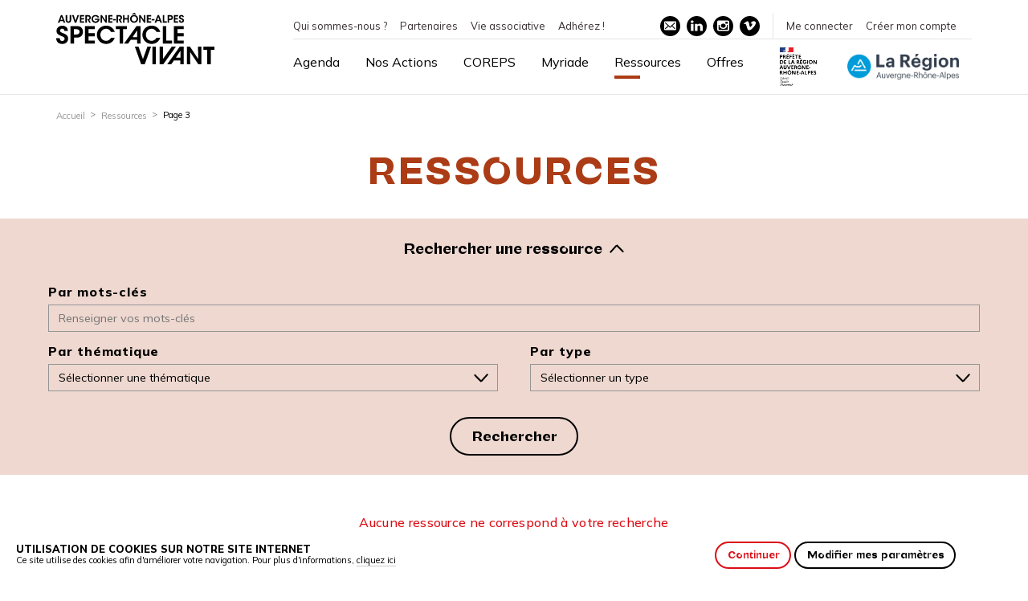

--- FILE ---
content_type: text/html; charset=UTF-8
request_url: https://auvergnerhonealpes-spectaclevivant.fr/ressources/page/3/?filter_keywords&filter_thema&filter_type=les-fiches-inspirez
body_size: 36285
content:

	
	<!doctype html>
<!--[if lt IE 7]><html class="no-js ie ie6 lt-ie9 lt-ie8 lt-ie7" lang="fr-FR"> <![endif]-->
<!--[if IE 7]><html class="no-js ie ie7 lt-ie9 lt-ie8" lang="fr-FR"> <![endif]-->
<!--[if IE 8]><html class="no-js ie ie8 lt-ie9" lang="fr-FR"> <![endif]-->
<!--[if gt IE 8]><!--><html class="no-js" lang="fr-FR"> <!--<![endif]-->
<head>
    <meta charset="UTF-8" />
        <title>   
                            Ressources - Auvergne Rhône-Alpes Spectacle Vivant
                    </title>
    <meta name="description" content="">
    <meta http-equiv="Content-Type" content="text/html; charset=UTF-8" />
    <meta http-equiv="X-UA-Compatible" content="IE=edge">
    <meta name="viewport" content="width=device-width, initial-scale=1.0">
    <link rel="pingback" href="https://auvergnerhonealpes-spectaclevivant.fr/xmlrpc.php" />
    <meta name='robots' content='noindex, follow' />

	<!-- This site is optimized with the Yoast SEO plugin v26.5 - https://yoast.com/wordpress/plugins/seo/ -->
	<meta name="description" content="Professionnels du spectacle vivant en Auvergne-Rhône-Alpes, découvrez nos ressources : guides pratiques, droit du spectacle vivant, éco-responsabilité, égalité femmes / hommes..." />
	<meta property="og:locale" content="fr_FR" />
	<meta property="og:type" content="website" />
	<meta property="og:title" content="Ressources - Auvergne Rhône-Alpes Spectacle Vivant" />
	<meta property="og:description" content="Professionnels du spectacle vivant en Auvergne-Rhône-Alpes, découvrez nos ressources : guides pratiques, droit du spectacle vivant, éco-responsabilité, égalité femmes / hommes..." />
	<meta property="og:url" content="https://auvergnerhonealpes-spectaclevivant.fr/ressources/" />
	<meta property="og:site_name" content="Auvergne Rhône-Alpes Spectacle Vivant" />
	<meta name="twitter:card" content="summary_large_image" />
	<meta name="twitter:site" content="@AuraSpectacle" />
	<script type="application/ld+json" class="yoast-schema-graph">{"@context":"https://schema.org","@graph":[{"@type":"CollectionPage","@id":"https://auvergnerhonealpes-spectaclevivant.fr/ressources/","url":"https://auvergnerhonealpes-spectaclevivant.fr/ressources/page/3/","name":"Ressources - Auvergne Rhône-Alpes Spectacle Vivant","isPartOf":{"@id":"https://auvergnerhonealpes-spectaclevivant.fr/#website"},"primaryImageOfPage":{"@id":"https://auvergnerhonealpes-spectaclevivant.fr/ressources/page/3/#primaryimage"},"image":{"@id":"https://auvergnerhonealpes-spectaclevivant.fr/ressources/page/3/#primaryimage"},"thumbnailUrl":"https://auvergnerhonealpes-spectaclevivant.fr/wp-content/uploads/2025/09/Visuel-Festival-Detours-de-Babel.png","description":"Professionnels du spectacle vivant en Auvergne-Rhône-Alpes, découvrez nos ressources : guides pratiques, droit du spectacle vivant, éco-responsabilité, égalité femmes / hommes...","breadcrumb":{"@id":"https://auvergnerhonealpes-spectaclevivant.fr/ressources/page/3/#breadcrumb"},"inLanguage":"fr-FR"},{"@type":"ImageObject","inLanguage":"fr-FR","@id":"https://auvergnerhonealpes-spectaclevivant.fr/ressources/page/3/#primaryimage","url":"https://auvergnerhonealpes-spectaclevivant.fr/wp-content/uploads/2025/09/Visuel-Festival-Detours-de-Babel.png","contentUrl":"https://auvergnerhonealpes-spectaclevivant.fr/wp-content/uploads/2025/09/Visuel-Festival-Detours-de-Babel.png","width":548,"height":672,"caption":"Visuel du festival Détours de Babel à Grenoble en Isère"},{"@type":"BreadcrumbList","@id":"https://auvergnerhonealpes-spectaclevivant.fr/ressources/page/3/#breadcrumb","itemListElement":[{"@type":"ListItem","position":1,"name":"Accueil","item":"https://auvergnerhonealpes-spectaclevivant.fr/"},{"@type":"ListItem","position":2,"name":"Ressources"}]},{"@type":"WebSite","@id":"https://auvergnerhonealpes-spectaclevivant.fr/#website","url":"https://auvergnerhonealpes-spectaclevivant.fr/","name":"Auvergne Rhône-Alpes Spectacle Vivant","description":"","publisher":{"@id":"https://auvergnerhonealpes-spectaclevivant.fr/#organization"},"potentialAction":[{"@type":"SearchAction","target":{"@type":"EntryPoint","urlTemplate":"https://auvergnerhonealpes-spectaclevivant.fr/?s={search_term_string}"},"query-input":{"@type":"PropertyValueSpecification","valueRequired":true,"valueName":"search_term_string"}}],"inLanguage":"fr-FR"},{"@type":"Organization","@id":"https://auvergnerhonealpes-spectaclevivant.fr/#organization","name":"Auvergne-Rhône-Alpes Spectacle Vivant","url":"https://auvergnerhonealpes-spectaclevivant.fr/","logo":{"@type":"ImageObject","inLanguage":"fr-FR","@id":"https://auvergnerhonealpes-spectaclevivant.fr/#/schema/logo/image/","url":"https://auvergnerhonealpes-spectaclevivant.fr/wp-content/uploads/2018/11/Opengraph.jpg","contentUrl":"https://auvergnerhonealpes-spectaclevivant.fr/wp-content/uploads/2018/11/Opengraph.jpg","width":1200,"height":630,"caption":"Auvergne-Rhône-Alpes Spectacle Vivant"},"image":{"@id":"https://auvergnerhonealpes-spectaclevivant.fr/#/schema/logo/image/"},"sameAs":["https://www.facebook.com/auvergnerhonealpesspectaclevivant","https://x.com/AuraSpectacle","https://www.instagram.com/auraspectaclevivant","https://www.linkedin.com/company/auvergnerhonealpes-spectaclevivant"]}]}</script>
	<!-- / Yoast SEO plugin. -->


<link rel="alternate" type="application/rss+xml" title="Auvergne Rhône-Alpes Spectacle Vivant &raquo; Flux pour Ressources" href="https://auvergnerhonealpes-spectaclevivant.fr/ressources/feed/" />
<style id='wp-img-auto-sizes-contain-inline-css' type='text/css'>
img:is([sizes=auto i],[sizes^="auto," i]){contain-intrinsic-size:3000px 1500px}
/*# sourceURL=wp-img-auto-sizes-contain-inline-css */
</style>
<link rel='stylesheet' id='sptpro-tabs-fontello-icons-css' href='https://auvergnerhonealpes-spectaclevivant.fr/wp-content/plugins/wp-tabs-pro/public/css/fontello.min.css?ver=1763193937' type='text/css' media='all' />
<style id='wp-block-library-inline-css' type='text/css'>
:root{--wp-block-synced-color:#7a00df;--wp-block-synced-color--rgb:122,0,223;--wp-bound-block-color:var(--wp-block-synced-color);--wp-editor-canvas-background:#ddd;--wp-admin-theme-color:#007cba;--wp-admin-theme-color--rgb:0,124,186;--wp-admin-theme-color-darker-10:#006ba1;--wp-admin-theme-color-darker-10--rgb:0,107,160.5;--wp-admin-theme-color-darker-20:#005a87;--wp-admin-theme-color-darker-20--rgb:0,90,135;--wp-admin-border-width-focus:2px}@media (min-resolution:192dpi){:root{--wp-admin-border-width-focus:1.5px}}.wp-element-button{cursor:pointer}:root .has-very-light-gray-background-color{background-color:#eee}:root .has-very-dark-gray-background-color{background-color:#313131}:root .has-very-light-gray-color{color:#eee}:root .has-very-dark-gray-color{color:#313131}:root .has-vivid-green-cyan-to-vivid-cyan-blue-gradient-background{background:linear-gradient(135deg,#00d084,#0693e3)}:root .has-purple-crush-gradient-background{background:linear-gradient(135deg,#34e2e4,#4721fb 50%,#ab1dfe)}:root .has-hazy-dawn-gradient-background{background:linear-gradient(135deg,#faaca8,#dad0ec)}:root .has-subdued-olive-gradient-background{background:linear-gradient(135deg,#fafae1,#67a671)}:root .has-atomic-cream-gradient-background{background:linear-gradient(135deg,#fdd79a,#004a59)}:root .has-nightshade-gradient-background{background:linear-gradient(135deg,#330968,#31cdcf)}:root .has-midnight-gradient-background{background:linear-gradient(135deg,#020381,#2874fc)}:root{--wp--preset--font-size--normal:16px;--wp--preset--font-size--huge:42px}.has-regular-font-size{font-size:1em}.has-larger-font-size{font-size:2.625em}.has-normal-font-size{font-size:var(--wp--preset--font-size--normal)}.has-huge-font-size{font-size:var(--wp--preset--font-size--huge)}.has-text-align-center{text-align:center}.has-text-align-left{text-align:left}.has-text-align-right{text-align:right}.has-fit-text{white-space:nowrap!important}#end-resizable-editor-section{display:none}.aligncenter{clear:both}.items-justified-left{justify-content:flex-start}.items-justified-center{justify-content:center}.items-justified-right{justify-content:flex-end}.items-justified-space-between{justify-content:space-between}.screen-reader-text{border:0;clip-path:inset(50%);height:1px;margin:-1px;overflow:hidden;padding:0;position:absolute;width:1px;word-wrap:normal!important}.screen-reader-text:focus{background-color:#ddd;clip-path:none;color:#444;display:block;font-size:1em;height:auto;left:5px;line-height:normal;padding:15px 23px 14px;text-decoration:none;top:5px;width:auto;z-index:100000}html :where(.has-border-color){border-style:solid}html :where([style*=border-top-color]){border-top-style:solid}html :where([style*=border-right-color]){border-right-style:solid}html :where([style*=border-bottom-color]){border-bottom-style:solid}html :where([style*=border-left-color]){border-left-style:solid}html :where([style*=border-width]){border-style:solid}html :where([style*=border-top-width]){border-top-style:solid}html :where([style*=border-right-width]){border-right-style:solid}html :where([style*=border-bottom-width]){border-bottom-style:solid}html :where([style*=border-left-width]){border-left-style:solid}html :where(img[class*=wp-image-]){height:auto;max-width:100%}:where(figure){margin:0 0 1em}html :where(.is-position-sticky){--wp-admin--admin-bar--position-offset:var(--wp-admin--admin-bar--height,0px)}@media screen and (max-width:600px){html :where(.is-position-sticky){--wp-admin--admin-bar--position-offset:0px}}

/*# sourceURL=wp-block-library-inline-css */
</style><style id='global-styles-inline-css' type='text/css'>
:root{--wp--preset--aspect-ratio--square: 1;--wp--preset--aspect-ratio--4-3: 4/3;--wp--preset--aspect-ratio--3-4: 3/4;--wp--preset--aspect-ratio--3-2: 3/2;--wp--preset--aspect-ratio--2-3: 2/3;--wp--preset--aspect-ratio--16-9: 16/9;--wp--preset--aspect-ratio--9-16: 9/16;--wp--preset--color--black: #000000;--wp--preset--color--cyan-bluish-gray: #abb8c3;--wp--preset--color--white: #ffffff;--wp--preset--color--pale-pink: #f78da7;--wp--preset--color--vivid-red: #cf2e2e;--wp--preset--color--luminous-vivid-orange: #ff6900;--wp--preset--color--luminous-vivid-amber: #fcb900;--wp--preset--color--light-green-cyan: #7bdcb5;--wp--preset--color--vivid-green-cyan: #00d084;--wp--preset--color--pale-cyan-blue: #8ed1fc;--wp--preset--color--vivid-cyan-blue: #0693e3;--wp--preset--color--vivid-purple: #9b51e0;--wp--preset--gradient--vivid-cyan-blue-to-vivid-purple: linear-gradient(135deg,rgb(6,147,227) 0%,rgb(155,81,224) 100%);--wp--preset--gradient--light-green-cyan-to-vivid-green-cyan: linear-gradient(135deg,rgb(122,220,180) 0%,rgb(0,208,130) 100%);--wp--preset--gradient--luminous-vivid-amber-to-luminous-vivid-orange: linear-gradient(135deg,rgb(252,185,0) 0%,rgb(255,105,0) 100%);--wp--preset--gradient--luminous-vivid-orange-to-vivid-red: linear-gradient(135deg,rgb(255,105,0) 0%,rgb(207,46,46) 100%);--wp--preset--gradient--very-light-gray-to-cyan-bluish-gray: linear-gradient(135deg,rgb(238,238,238) 0%,rgb(169,184,195) 100%);--wp--preset--gradient--cool-to-warm-spectrum: linear-gradient(135deg,rgb(74,234,220) 0%,rgb(151,120,209) 20%,rgb(207,42,186) 40%,rgb(238,44,130) 60%,rgb(251,105,98) 80%,rgb(254,248,76) 100%);--wp--preset--gradient--blush-light-purple: linear-gradient(135deg,rgb(255,206,236) 0%,rgb(152,150,240) 100%);--wp--preset--gradient--blush-bordeaux: linear-gradient(135deg,rgb(254,205,165) 0%,rgb(254,45,45) 50%,rgb(107,0,62) 100%);--wp--preset--gradient--luminous-dusk: linear-gradient(135deg,rgb(255,203,112) 0%,rgb(199,81,192) 50%,rgb(65,88,208) 100%);--wp--preset--gradient--pale-ocean: linear-gradient(135deg,rgb(255,245,203) 0%,rgb(182,227,212) 50%,rgb(51,167,181) 100%);--wp--preset--gradient--electric-grass: linear-gradient(135deg,rgb(202,248,128) 0%,rgb(113,206,126) 100%);--wp--preset--gradient--midnight: linear-gradient(135deg,rgb(2,3,129) 0%,rgb(40,116,252) 100%);--wp--preset--font-size--small: 13px;--wp--preset--font-size--medium: 20px;--wp--preset--font-size--large: 36px;--wp--preset--font-size--x-large: 42px;--wp--preset--spacing--20: 0.44rem;--wp--preset--spacing--30: 0.67rem;--wp--preset--spacing--40: 1rem;--wp--preset--spacing--50: 1.5rem;--wp--preset--spacing--60: 2.25rem;--wp--preset--spacing--70: 3.38rem;--wp--preset--spacing--80: 5.06rem;--wp--preset--shadow--natural: 6px 6px 9px rgba(0, 0, 0, 0.2);--wp--preset--shadow--deep: 12px 12px 50px rgba(0, 0, 0, 0.4);--wp--preset--shadow--sharp: 6px 6px 0px rgba(0, 0, 0, 0.2);--wp--preset--shadow--outlined: 6px 6px 0px -3px rgb(255, 255, 255), 6px 6px rgb(0, 0, 0);--wp--preset--shadow--crisp: 6px 6px 0px rgb(0, 0, 0);}:where(.is-layout-flex){gap: 0.5em;}:where(.is-layout-grid){gap: 0.5em;}body .is-layout-flex{display: flex;}.is-layout-flex{flex-wrap: wrap;align-items: center;}.is-layout-flex > :is(*, div){margin: 0;}body .is-layout-grid{display: grid;}.is-layout-grid > :is(*, div){margin: 0;}:where(.wp-block-columns.is-layout-flex){gap: 2em;}:where(.wp-block-columns.is-layout-grid){gap: 2em;}:where(.wp-block-post-template.is-layout-flex){gap: 1.25em;}:where(.wp-block-post-template.is-layout-grid){gap: 1.25em;}.has-black-color{color: var(--wp--preset--color--black) !important;}.has-cyan-bluish-gray-color{color: var(--wp--preset--color--cyan-bluish-gray) !important;}.has-white-color{color: var(--wp--preset--color--white) !important;}.has-pale-pink-color{color: var(--wp--preset--color--pale-pink) !important;}.has-vivid-red-color{color: var(--wp--preset--color--vivid-red) !important;}.has-luminous-vivid-orange-color{color: var(--wp--preset--color--luminous-vivid-orange) !important;}.has-luminous-vivid-amber-color{color: var(--wp--preset--color--luminous-vivid-amber) !important;}.has-light-green-cyan-color{color: var(--wp--preset--color--light-green-cyan) !important;}.has-vivid-green-cyan-color{color: var(--wp--preset--color--vivid-green-cyan) !important;}.has-pale-cyan-blue-color{color: var(--wp--preset--color--pale-cyan-blue) !important;}.has-vivid-cyan-blue-color{color: var(--wp--preset--color--vivid-cyan-blue) !important;}.has-vivid-purple-color{color: var(--wp--preset--color--vivid-purple) !important;}.has-black-background-color{background-color: var(--wp--preset--color--black) !important;}.has-cyan-bluish-gray-background-color{background-color: var(--wp--preset--color--cyan-bluish-gray) !important;}.has-white-background-color{background-color: var(--wp--preset--color--white) !important;}.has-pale-pink-background-color{background-color: var(--wp--preset--color--pale-pink) !important;}.has-vivid-red-background-color{background-color: var(--wp--preset--color--vivid-red) !important;}.has-luminous-vivid-orange-background-color{background-color: var(--wp--preset--color--luminous-vivid-orange) !important;}.has-luminous-vivid-amber-background-color{background-color: var(--wp--preset--color--luminous-vivid-amber) !important;}.has-light-green-cyan-background-color{background-color: var(--wp--preset--color--light-green-cyan) !important;}.has-vivid-green-cyan-background-color{background-color: var(--wp--preset--color--vivid-green-cyan) !important;}.has-pale-cyan-blue-background-color{background-color: var(--wp--preset--color--pale-cyan-blue) !important;}.has-vivid-cyan-blue-background-color{background-color: var(--wp--preset--color--vivid-cyan-blue) !important;}.has-vivid-purple-background-color{background-color: var(--wp--preset--color--vivid-purple) !important;}.has-black-border-color{border-color: var(--wp--preset--color--black) !important;}.has-cyan-bluish-gray-border-color{border-color: var(--wp--preset--color--cyan-bluish-gray) !important;}.has-white-border-color{border-color: var(--wp--preset--color--white) !important;}.has-pale-pink-border-color{border-color: var(--wp--preset--color--pale-pink) !important;}.has-vivid-red-border-color{border-color: var(--wp--preset--color--vivid-red) !important;}.has-luminous-vivid-orange-border-color{border-color: var(--wp--preset--color--luminous-vivid-orange) !important;}.has-luminous-vivid-amber-border-color{border-color: var(--wp--preset--color--luminous-vivid-amber) !important;}.has-light-green-cyan-border-color{border-color: var(--wp--preset--color--light-green-cyan) !important;}.has-vivid-green-cyan-border-color{border-color: var(--wp--preset--color--vivid-green-cyan) !important;}.has-pale-cyan-blue-border-color{border-color: var(--wp--preset--color--pale-cyan-blue) !important;}.has-vivid-cyan-blue-border-color{border-color: var(--wp--preset--color--vivid-cyan-blue) !important;}.has-vivid-purple-border-color{border-color: var(--wp--preset--color--vivid-purple) !important;}.has-vivid-cyan-blue-to-vivid-purple-gradient-background{background: var(--wp--preset--gradient--vivid-cyan-blue-to-vivid-purple) !important;}.has-light-green-cyan-to-vivid-green-cyan-gradient-background{background: var(--wp--preset--gradient--light-green-cyan-to-vivid-green-cyan) !important;}.has-luminous-vivid-amber-to-luminous-vivid-orange-gradient-background{background: var(--wp--preset--gradient--luminous-vivid-amber-to-luminous-vivid-orange) !important;}.has-luminous-vivid-orange-to-vivid-red-gradient-background{background: var(--wp--preset--gradient--luminous-vivid-orange-to-vivid-red) !important;}.has-very-light-gray-to-cyan-bluish-gray-gradient-background{background: var(--wp--preset--gradient--very-light-gray-to-cyan-bluish-gray) !important;}.has-cool-to-warm-spectrum-gradient-background{background: var(--wp--preset--gradient--cool-to-warm-spectrum) !important;}.has-blush-light-purple-gradient-background{background: var(--wp--preset--gradient--blush-light-purple) !important;}.has-blush-bordeaux-gradient-background{background: var(--wp--preset--gradient--blush-bordeaux) !important;}.has-luminous-dusk-gradient-background{background: var(--wp--preset--gradient--luminous-dusk) !important;}.has-pale-ocean-gradient-background{background: var(--wp--preset--gradient--pale-ocean) !important;}.has-electric-grass-gradient-background{background: var(--wp--preset--gradient--electric-grass) !important;}.has-midnight-gradient-background{background: var(--wp--preset--gradient--midnight) !important;}.has-small-font-size{font-size: var(--wp--preset--font-size--small) !important;}.has-medium-font-size{font-size: var(--wp--preset--font-size--medium) !important;}.has-large-font-size{font-size: var(--wp--preset--font-size--large) !important;}.has-x-large-font-size{font-size: var(--wp--preset--font-size--x-large) !important;}
/*# sourceURL=global-styles-inline-css */
</style>

<style id='classic-theme-styles-inline-css' type='text/css'>
/*! This file is auto-generated */
.wp-block-button__link{color:#fff;background-color:#32373c;border-radius:9999px;box-shadow:none;text-decoration:none;padding:calc(.667em + 2px) calc(1.333em + 2px);font-size:1.125em}.wp-block-file__button{background:#32373c;color:#fff;text-decoration:none}
/*# sourceURL=/wp-includes/css/classic-themes.min.css */
</style>
<link rel='stylesheet' id='kali-css-css' href='https://auvergnerhonealpes-spectaclevivant.fr/wp-content/themes/agencekali_timber/dist/style.css?ver=1768397427' type='text/css' media='all' />
<link rel='stylesheet' id='sib-front-css-css' href='https://auvergnerhonealpes-spectaclevivant.fr/wp-content/plugins/mailin/css/mailin-front.css?ver=1763193923' type='text/css' media='all' />
<script type="text/javascript" src="https://auvergnerhonealpes-spectaclevivant.fr/wp-includes/js/jquery/jquery.min.js?ver=1706000190" id="jquery-core-js"></script>
<script type="text/javascript" src="https://auvergnerhonealpes-spectaclevivant.fr/wp-includes/js/jquery/jquery-migrate.min.js?ver=1706000190" id="jquery-migrate-js"></script>
<script type="text/javascript" id="sib-front-js-js-extra">
/* <![CDATA[ */
var sibErrMsg = {"invalidMail":"Veuillez entrer une adresse e-mail valide.","requiredField":"Veuillez compl\u00e9ter les champs obligatoires.","invalidDateFormat":"Veuillez entrer une date valide.","invalidSMSFormat":"Veuillez entrer une num\u00e9ro de t\u00e9l\u00e9phone valide."};
var ajax_sib_front_object = {"ajax_url":"https://auvergnerhonealpes-spectaclevivant.fr/wp-admin/admin-ajax.php","ajax_nonce":"ff92a66545","flag_url":"https://auvergnerhonealpes-spectaclevivant.fr/wp-content/plugins/mailin/img/flags/"};
//# sourceURL=sib-front-js-js-extra
/* ]]> */
</script>
<script type="text/javascript" src="https://auvergnerhonealpes-spectaclevivant.fr/wp-content/plugins/mailin/js/mailin-front.js?ver=1763193923" id="sib-front-js-js"></script>
<link rel="https://api.w.org/" href="https://auvergnerhonealpes-spectaclevivant.fr/wp-json/" /><link rel="EditURI" type="application/rsd+xml" title="RSD" href="https://auvergnerhonealpes-spectaclevivant.fr/xmlrpc.php?rsd" />
<script type="text/javascript" src="https://cdn.by.wonderpush.com/sdk/1.1/wonderpush-loader.min.js" async></script>
<script type="text/javascript">
  window.WonderPush = window.WonderPush || [];
  window.WonderPush.push(['init', {"customDomain":"https:\/\/auvergnerhonealpes-spectaclevivant.fr\/wp-content\/plugins\/mailin\/","serviceWorkerUrl":"wonderpush-worker-loader.min.js?webKey=18f3f17cd900829c93126b488021d4173bc0bcd2a7bad8554aaa068df4addb32","frameUrl":"wonderpush.min.html","webKey":"18f3f17cd900829c93126b488021d4173bc0bcd2a7bad8554aaa068df4addb32"}]);
</script>      <meta name="onesignal" content="wordpress-plugin"/>
            <script>

      window.OneSignalDeferred = window.OneSignalDeferred || [];

      OneSignalDeferred.push(function(OneSignal) {
        var oneSignal_options = {};
        window._oneSignalInitOptions = oneSignal_options;

        oneSignal_options['serviceWorkerParam'] = { scope: '/' };
oneSignal_options['serviceWorkerPath'] = 'OneSignalSDKWorker.js.php';

        OneSignal.Notifications.setDefaultUrl("https://auvergnerhonealpes-spectaclevivant.fr");

        oneSignal_options['wordpress'] = true;
oneSignal_options['appId'] = 'eebb6d3e-cba0-468b-8b63-0b99847cb6b5';
oneSignal_options['allowLocalhostAsSecureOrigin'] = true;
oneSignal_options['welcomeNotification'] = { };
oneSignal_options['welcomeNotification']['title'] = "";
oneSignal_options['welcomeNotification']['message'] = "Bienvenue sur le site d&#039;Auvergne Rhône Alpes Spectacle Vivant !";
oneSignal_options['path'] = "https://auvergnerhonealpes-spectaclevivant.fr/wp-content/plugins/onesignal-free-web-push-notifications/sdk_files/";
oneSignal_options['safari_web_id'] = "web.onesignal.auto.3b8b9214-66ac-44d1-a7fb-a9dc856242cb";
oneSignal_options['promptOptions'] = { };
oneSignal_options['promptOptions']['actionMessage'] = "souhaite envoyer des notifications";
oneSignal_options['promptOptions']['exampleNotificationTitleDesktop'] = "Ceci est un exemple de notifications";
oneSignal_options['promptOptions']['exampleNotificationMessageDesktop'] = "Les notifications apparaîtront sur votre navigateur";
oneSignal_options['promptOptions']['exampleNotificationTitleMobile'] = "Exemple de notifications";
oneSignal_options['promptOptions']['exampleNotificationMessageMobile'] = "Les notifications vont apparaitre ici !";
oneSignal_options['promptOptions']['exampleNotificationCaption'] = "(vous pouvez vous désinscrire à tout moment)";
oneSignal_options['promptOptions']['acceptButtonText'] = "J'accepte";
oneSignal_options['promptOptions']['cancelButtonText'] = "Je n'accepte pas";
oneSignal_options['promptOptions']['siteName'] = "Aura Spectacle Vivant";
oneSignal_options['promptOptions']['autoAcceptTitle'] = "Aura Spectacle Vivant";
oneSignal_options['notifyButton'] = { };
oneSignal_options['notifyButton']['enable'] = true;
oneSignal_options['notifyButton']['position'] = 'bottom-right';
oneSignal_options['notifyButton']['theme'] = 'inverse';
oneSignal_options['notifyButton']['size'] = 'medium';
oneSignal_options['notifyButton']['showCredit'] = false;
oneSignal_options['notifyButton']['text'] = {};
oneSignal_options['notifyButton']['text']['tip.state.unsubscribed'] = 'Autoriser les notifications';
oneSignal_options['notifyButton']['text']['tip.state.subscribed'] = 'Vous autorisez les notifications';
oneSignal_options['notifyButton']['text']['tip.state.blocked'] = 'Vous avez bloqué les notifications';
oneSignal_options['notifyButton']['text']['message.action.subscribed'] = 'Merci pour votre inscription !';
oneSignal_options['notifyButton']['text']['message.action.resubscribed'] = 'Vous autorisez les notifications';
oneSignal_options['notifyButton']['text']['message.action.unsubscribed'] = 'Vous ne souhaitez plus recevoir de notifications';
oneSignal_options['notifyButton']['text']['dialog.main.title'] = 'Gérer les notifications';
oneSignal_options['notifyButton']['text']['dialog.main.button.subscribe'] = 'Autoriser';
oneSignal_options['notifyButton']['text']['dialog.main.button.unsubscribe'] = 'Se désinscrire';
oneSignal_options['notifyButton']['colors'] = {};
oneSignal_options['notifyButton']['colors']['circle.background'] = '#674796';
oneSignal_options['notifyButton']['colors']['circle.foreground'] = 'white';
oneSignal_options['notifyButton']['colors']['badge.background'] = 'black';
oneSignal_options['notifyButton']['colors']['badge.foreground'] = 'white';
oneSignal_options['notifyButton']['colors']['badge.bordercolor'] = 'white';
oneSignal_options['notifyButton']['colors']['pulse.color'] = '#eb1f4b';
oneSignal_options['notifyButton']['colors']['dialog.button.background'] = '#eb1f4b';
oneSignal_options['notifyButton']['colors']['dialog.button.background.hovering'] = '#eb1f4b';
oneSignal_options['notifyButton']['colors']['dialog.button.background.active'] = '#eb1f4b';
oneSignal_options['notifyButton']['colors']['dialog.button.foreground'] = 'white';
              OneSignal.init(window._oneSignalInitOptions);
              OneSignal.Slidedown.promptPush()      });

      function documentInitOneSignal() {
        var oneSignal_elements = document.getElementsByClassName("OneSignal-prompt");

        var oneSignalLinkClickHandler = function(event) { OneSignal.Notifications.requestPermission(); event.preventDefault(); };        for(var i = 0; i < oneSignal_elements.length; i++)
          oneSignal_elements[i].addEventListener('click', oneSignalLinkClickHandler, false);
      }

      if (document.readyState === 'complete') {
           documentInitOneSignal();
      }
      else {
           window.addEventListener("load", function(event){
               documentInitOneSignal();
          });
      }
    </script>
<meta name="generator" content="Powered by WPBakery Page Builder - drag and drop page builder for WordPress."/>
<noscript><style> .wpb_animate_when_almost_visible { opacity: 1; }</style></noscript>
    
    
    <!-- Favicon -->
    <link rel="manifest" href="https://auvergnerhonealpes-spectaclevivant.fr/wp-content/themes/agencekali_timber/dist/img/favicon/manifest.json">
    <meta name="mobile-web-app-capable" content="yes">
    <meta name="theme-color" content="#FFFFFF">
    <meta name="application-name" content="Agence Kali">
    <link rel="apple-touch-icon" sizes="57x57" href="https://auvergnerhonealpes-spectaclevivant.fr/wp-content/themes/agencekali_timber/dist/img/favicon/apple-touch-icon-57x57.png">
    <link rel="apple-touch-icon" sizes="60x60" href="https://auvergnerhonealpes-spectaclevivant.fr/wp-content/themes/agencekali_timber/dist/img/favicon/apple-touch-icon-60x60.png">
    <link rel="apple-touch-icon" sizes="72x72" href="https://auvergnerhonealpes-spectaclevivant.fr/wp-content/themes/agencekali_timber/dist/img/favicon/apple-touch-icon-72x72.png">
    <link rel="apple-touch-icon" sizes="76x76" href="https://auvergnerhonealpes-spectaclevivant.fr/wp-content/themes/agencekali_timber/dist/img/favicon/apple-touch-icon-76x76.png">
    <link rel="apple-touch-icon" sizes="114x114" href="https://auvergnerhonealpes-spectaclevivant.fr/wp-content/themes/agencekali_timber/dist/img/favicon/apple-touch-icon-114x114.png">
    <link rel="apple-touch-icon" sizes="120x120" href="https://auvergnerhonealpes-spectaclevivant.fr/wp-content/themes/agencekali_timber/dist/img/favicon/apple-touch-icon-120x120.png">
    <link rel="apple-touch-icon" sizes="144x144" href="https://auvergnerhonealpes-spectaclevivant.fr/wp-content/themes/agencekali_timber/dist/img/favicon/apple-touch-icon-144x144.png">
    <link rel="apple-touch-icon" sizes="152x152" href="https://auvergnerhonealpes-spectaclevivant.fr/wp-content/themes/agencekali_timber/dist/img/favicon/apple-touch-icon-152x152.png">
    <link rel="apple-touch-icon" sizes="180x180" href="https://auvergnerhonealpes-spectaclevivant.fr/wp-content/themes/agencekali_timber/dist/img/favicon/apple-touch-icon-180x180.png">
    <meta name="apple-mobile-web-app-capable" content="yes">
    <meta name="apple-mobile-web-app-status-bar-style" content="black-translucent">
    <meta name="apple-mobile-web-app-title" content="Agence Kali">
    <link rel="icon" type="image/png" sizes="228x228" href="https://auvergnerhonealpes-spectaclevivant.fr/wp-content/themes/agencekali_timber/dist/img/favicon/coast-228x228.png">
    <link rel="yandex-tableau-widget" href="https://auvergnerhonealpes-spectaclevivant.fr/wp-content/themes/agencekali_timber/dist/img/favicon/yandex-browser-manifest.json">
    <meta name="msapplication-TileColor" content="#FFFFFF">
    <meta name="msapplication-TileImage" content="https://auvergnerhonealpes-spectaclevivant.fr/wp-content/themes/agencekali_timber/dist/img/favicon/mstile-144x144.png">
    <meta name="msapplication-config" content="https://auvergnerhonealpes-spectaclevivant.fr/wp-content/themes/agencekali_timber/dist/img/favicon/browserconfig.xml">
    <link rel="icon" type="image/png" sizes="32x32" href="https://auvergnerhonealpes-spectaclevivant.fr/wp-content/themes/agencekali_timber/dist/img/favicon/favicon-32x32.png">
    <link rel="icon" type="image/png" sizes="192x192" href="https://auvergnerhonealpes-spectaclevivant.fr/wp-content/themes/agencekali_timber/dist/img/favicon/android-chrome-192x192.png">
    <link rel="icon" type="image/png" sizes="16x16" href="https://auvergnerhonealpes-spectaclevivant.fr/wp-content/themes/agencekali_timber/dist/img/favicon/favicon-16x16.png">
    <link rel="shortcut icon" href="https://auvergnerhonealpes-spectaclevivant.fr/wp-content/themes/agencekali_timber/dist/img/favicon/favicon.ico">
    <link rel="apple-touch-startup-image" media="(device-width: 320px) and (device-height: 480px) and (-webkit-device-pixel-ratio: 1)" href="https://auvergnerhonealpes-spectaclevivant.fr/wp-content/themes/agencekali_timber/dist/img/favicon/apple-touch-startup-image-320x460.png">
    <link rel="apple-touch-startup-image" media="(device-width: 320px) and (device-height: 480px) and (-webkit-device-pixel-ratio: 2)" href="https://auvergnerhonealpes-spectaclevivant.fr/wp-content/themes/agencekali_timber/dist/img/favicon/apple-touch-startup-image-640x920.png">
    <link rel="apple-touch-startup-image" media="(device-width: 320px) and (device-height: 568px) and (-webkit-device-pixel-ratio: 2)" href="https://auvergnerhonealpes-spectaclevivant.fr/wp-content/themes/agencekali_timber/dist/img/favicon/apple-touch-startup-image-640x1096.png">
    <link rel="apple-touch-startup-image" media="(device-width: 375px) and (device-height: 667px) and (-webkit-device-pixel-ratio: 2)" href="https://auvergnerhonealpes-spectaclevivant.fr/wp-content/themes/agencekali_timber/dist/img/favicon/apple-touch-startup-image-750x1294.png">
    <link rel="apple-touch-startup-image" media="(device-width: 414px) and (device-height: 736px) and (orientation: landscape) and (-webkit-device-pixel-ratio: 3)" href="https://auvergnerhonealpes-spectaclevivant.fr/wp-content/themes/agencekali_timber/dist/img/favicon/apple-touch-startup-image-1182x2208.png">
    <link rel="apple-touch-startup-image" media="(device-width: 414px) and (device-height: 736px) and (orientation: portrait) and (-webkit-device-pixel-ratio: 3)" href="https://auvergnerhonealpes-spectaclevivant.fr/wp-content/themes/agencekali_timber/dist/img/favicon/apple-touch-startup-image-1242x2148.png">
    <link rel="apple-touch-startup-image" media="(device-width: 768px) and (device-height: 1024px) and (orientation: landscape) and (-webkit-device-pixel-ratio: 1)" href="https://auvergnerhonealpes-spectaclevivant.fr/wp-content/themes/agencekali_timber/dist/img/favicon/apple-touch-startup-image-748x1024.png">
    <link rel="apple-touch-startup-image" media="(device-width: 768px) and (device-height: 1024px) and (orientation: portrait) and (-webkit-device-pixel-ratio: 1)" href="https://auvergnerhonealpes-spectaclevivant.fr/wp-content/themes/agencekali_timber/dist/img/favicon/apple-touch-startup-image-768x1004.png">
    <link rel="apple-touch-startup-image" media="(device-width: 768px) and (device-height: 1024px) and (orientation: landscape) and (-webkit-device-pixel-ratio: 2)" href="https://auvergnerhonealpes-spectaclevivant.fr/wp-content/themes/agencekali_timber/dist/img/favicon/apple-touch-startup-image-1496x2048.png">
    <link rel="apple-touch-startup-image" media="(device-width: 768px) and (device-height: 1024px) and (orientation: portrait) and (-webkit-device-pixel-ratio: 2)" href="https://auvergnerhonealpes-spectaclevivant.fr/wp-content/themes/agencekali_timber/dist/img/favicon/apple-touch-startup-image-1536x2008.png">

    <link rel="preconnect" href="https://fonts.googleapis.com">
    <link rel="preconnect" href="https://fonts.gstatic.com" crossorigin>
    <link href="https://fonts.googleapis.com/css2?family=Mulish:ital,wght@0,200..1000;1,200..1000&family=Roboto:ital,wght@0,100..900;1,100..900&display=swap" rel="stylesheet">	</head><body class="archive paged post-type-archive post-type-archive-ressource paged-3 post-type-paged-3 wp-theme-agencekali_timber wpb-js-composer js-comp-ver-8.1 vc_responsive" data-template="_html.twig">

<aside id="js-helpers">
	<input type="hidden" id="theme-link" value="https://auvergnerhonealpes-spectaclevivant.fr/wp-content/themes/agencekali_timber">
	<input type="hidden" id="svg-icons" value="https://auvergnerhonealpes-spectaclevivant.fr/wp-content/themes/agencekali_timber/dist/img/icons/svg-symbols.svg">
</aside>

<header id="header" role="banner">
			<div class="container">
	<div class="row">
		<div class="col-xs-6 col-sm-12 col-md-3">
			<div class="logo">
				<a href="https://auvergnerhonealpes-spectaclevivant.fr/">
					<img src="https://auvergnerhonealpes-spectaclevivant.fr/wp-content/themes/agencekali_timber/dist/img/logo-arasv.svg" height="80">
					Auvergne Rhône-Alpes Spectacle Vivant
				</a>
			</div>
		</div>
		<div class="col-xs-6 col-sm-12 col-md-9" id="wrapper-menu">
			<div class="menu-toggle">
				<b class="b1"></b>
				<b class="b2"></b>
				<b class="b3"></b>
			</div>
			<div class="menu-overlay"></div>
			<section class="header-menu">
				<div class="meta-menu">
					<div class="row">
						<div class="col-xs-12 col-md-3 col-lg-6 -col-infos">
								<nav id="nav-header-infos">
		<ul>
					<li class=" menu-item menu-item-type-post_type menu-item-object-page menu-item-92 menu-item-has-children">
				<a target="" href="https://auvergnerhonealpes-spectaclevivant.fr/qui-sommes-nous/">Qui sommes-nous ?</a>
					<nav id="nav-header-infos-92">
		<ul>
					<li class=" menu-item menu-item-type-post_type menu-item-object-page menu-item-472">
				<a target="" href="https://auvergnerhonealpes-spectaclevivant.fr/qui-sommes-nous/le-projet/">Présentation de l’agence</a>
							</li>
					<li class=" menu-item menu-item-type-post_type menu-item-object-page menu-item-16639">
				<a target="" href="https://auvergnerhonealpes-spectaclevivant.fr/qui-sommes-nous/lequipe/">Notre équipe</a>
							</li>
					<li class=" menu-item menu-item-type-post_type menu-item-object-page menu-item-22999">
				<a target="" href="https://auvergnerhonealpes-spectaclevivant.fr/notre-engagement-ecologique/">Notre engagement écologique</a>
							</li>
					<li class=" menu-item menu-item-type-post_type menu-item-object-page menu-item-536">
				<a target="" href="https://auvergnerhonealpes-spectaclevivant.fr/qui-sommes-nous/informations-pratiques/">Informations pratiques</a>
							</li>
				</ul>
	</nav>
			</li>
					<li class=" menu-item menu-item-type-post_type menu-item-object-page menu-item-94 menu-item-has-children">
				<a target="" href="https://auvergnerhonealpes-spectaclevivant.fr/les-partenaires/">Partenaires</a>
					<nav id="nav-header-infos-94">
		<ul>
					<li class=" menu-item menu-item-type-post_type menu-item-object-page menu-item-469">
				<a target="" href="https://auvergnerhonealpes-spectaclevivant.fr/les-partenaires/les-financeurs/">Financeurs</a>
							</li>
					<li class=" menu-item menu-item-type-post_type menu-item-object-page menu-item-468">
				<a target="" href="https://auvergnerhonealpes-spectaclevivant.fr/les-partenaires/les-organismes-professionnels/">Partenaires</a>
							</li>
				</ul>
	</nav>
			</li>
					<li class=" menu-item menu-item-type-post_type menu-item-object-page menu-item-93 menu-item-has-children">
				<a target="" href="https://auvergnerhonealpes-spectaclevivant.fr/vie-associative/">Vie associative</a>
					<nav id="nav-header-infos-93">
		<ul>
					<li class=" menu-item menu-item-type-post_type menu-item-object-page menu-item-471">
				<a target="" href="https://auvergnerhonealpes-spectaclevivant.fr/vie-associative/bureau-et-ca/">Gouvernance</a>
							</li>
					<li class=" menu-item menu-item-type-post_type menu-item-object-page menu-item-470">
				<a target="" href="https://auvergnerhonealpes-spectaclevivant.fr/vie-associative/rapport-activite/">Rapport d’activité</a>
							</li>
				</ul>
	</nav>
			</li>
					<li class=" menu-item menu-item-type-post_type menu-item-object-page menu-item-280">
				<a target="" href="https://auvergnerhonealpes-spectaclevivant.fr/adherez-a-lassociation/">Adhérez !</a>
							</li>
				</ul>
	</nav>
						</div>

						<div class="col-xs-12 col-md-9 col-lg-6 -col-meta">
							<nav id="nav-header-meta">
								<ul class="social-medias-list">
	<li><a href="https://auvergnerhonealpes-spectaclevivant.fr/newsletters-veille-auvergne-rhone-alpes-spectacle-vivant/" title="S'inscrire à la newsletter"><svg class="i-social-gmail"><use xlink:href="#social-gmail"/></svg></a></li>
										<li><a href="https://www.linkedin.com/company/auvergnerhonealpes-spectaclevivant" target="_blank" rel="noopener noreferrer" title="linkedin"><svg class="i-social-linkedin"><use xlink:href="#social-linkedin" /></svg> linkedin</a></li>
																							<li><a href="https://www.instagram.com/auraspectaclevivant" target="_blank" rel="noopener noreferrer" title="instagram"><svg class="i-social-instagram"><use xlink:href="#social-instagram" /></svg> instagram</a></li>
															<li><a href="https://vimeo.com/auraspectaclevivant" target="_blank" rel="noopener noreferrer" title="vimeo"><svg class="i-social-vimeo"><use xlink:href="#social-vimeo" /></svg> vimeo</a></li>
						</ul>

								
								<ul class="account-menu">
																			<li><a href="https://auvergnerhonealpes-spectaclevivant.fr/connexion/">Me connecter</a></li>
										<li><a href="https://auvergnerhonealpes-spectaclevivant.fr/inscription/">Créer mon compte</a></li>
																	</ul>
							</nav>
						</div>
					</div>
				</div>
				<div class="main-menu">
						<nav id="nav-header-main">
		<ul>
					<li class=" menu-item menu-item-type-post_type_archive menu-item-object-event menu-item-80">
				<a target="" href="https://auvergnerhonealpes-spectaclevivant.fr/agenda/">Agenda</a>
							</li>
					<li class=" menu-item menu-item-type-post_type_archive menu-item-object-dispositif menu-item-81">
				<a target="" href="https://auvergnerhonealpes-spectaclevivant.fr/nosactions/">Nos Actions</a>
							</li>
					<li class=" menu-item menu-item-type-post_type_archive menu-item-object-project menu-item-304">
				<a target="" href="https://auvergnerhonealpes-spectaclevivant.fr/coreps/">COREPS</a>
							</li>
					<li class=" menu-item menu-item-type-post_type menu-item-object-page menu-item-25525">
				<a target="" href="https://auvergnerhonealpes-spectaclevivant.fr/myriade/">Myriade</a>
							</li>
					<li class=" menu-item menu-item-type-post_type_archive menu-item-object-ressource current-menu-item menu-item-84">
				<a target="" href="https://auvergnerhonealpes-spectaclevivant.fr/ressources/">Ressources</a>
							</li>
					<li class=" menu-item menu-item-type-post_type_archive menu-item-object-offre menu-item-85">
				<a target="" href="https://auvergnerhonealpes-spectaclevivant.fr/offres/">Offres</a>
							</li>
				</ul>
	</nav>
                    
				</div>
       
	<div id="subfooter" class="ntklog" style="float:right">
		<ul>
            <li><img src="https://www.auvergnerhonealpes-spectaclevivant.fr/wp-content/themes/agencekali_timber/dist/img/footer/logo-prefet-ra.png"></li>
			<li><img src="https://www.auvergnerhonealpes-spectaclevivant.fr/wp-content/themes/agencekali_timber/dist/img/footer/logo-region-ra.png" class="region-ra"></li>
			

		</ul>
	</div>


			</section>
                            

		</div>
	</div>
</div>	</header>

	<section class="section-breadcrumb">
		<div class="container">
			<p class="breadcrumb"><span><span><a href="https://auvergnerhonealpes-spectaclevivant.fr/">Accueil</a></span><span><a href="https://auvergnerhonealpes-spectaclevivant.fr/ressources/">Ressources</a></span><span class="breadcrumb_last" aria-current="page">Page 3</span></span></p>
		</div>
	</section>

	<section class="section-page-top">
		<section class="section-page-title">
			<div class="container">
				<h1 class="-title-mixed">Ressources</h1>
			</div>
		</section>

		<section class="section-filters">
	<div class="container-fluid">
		<div class="accordion -active">
			<div class="accordion-title">
				<h2>Rechercher une ressource</h2> <svg class="i-chevron-bottom"><use xlink:href="#chevron-bottom"/></svg>
			</div>

			<div class="accordion-content">
				<form action="https://auvergnerhonealpes-spectaclevivant.fr/ressources/#search-results" method="GET" class="js-filters">
					<div class="row">
													<div class="js-filter-item" data-filter-name="keywords">
								<div class="col-xs-12 form-item js-filter">
	<label for="filter_keywords">Par mots-clés</label>
	<input type="text"
	       class="js-filter-input"
	       name="filter_keywords"
	       value=""
	       placeholder="Renseigner vos mots-clés"
	       id="filter_keywords">
</div>
							</div>
													<div class="js-filter-item" data-filter-name="thema">
								<div class="col-xs-12 col-sm-6 form-item js-filter">
	<label for="filter_thema">Par thématique</label>
	<select class="js-filter-input" name="filter_thema" id="filter_thema">
		<option value="" >Sélectionner une thématique</option>
					<option value="accompagnement" >
				Accompagnement
			</option>
					<option value="administration-legislation" >
				Administration / Législation
			</option>
					<option value="developpement-de-projets-developpement-de-projets" >
				Développement de projets
			</option>
					<option value="developpement-des-territoires" >
				Développement des territoires
			</option>
					<option value="droits-culturels" >
				Droits culturels
			</option>
					<option value="eco-responsabilite" >
				Éco-responsabilité
			</option>
					<option value="economie-ess" >
				Économie / ESS
			</option>
					<option value="education-et-enseignements-artistiques" >
				Éducation et enseignements artistiques
			</option>
					<option value="egalite-femmes-hommes" >
				Égalité femmes/hommes
			</option>
					<option value="emploi" >
				Emploi
			</option>
					<option value="entrepreneuriat-culturel" >
				Entrepreneuriat culturel
			</option>
					<option value="financements" >
				Financements
			</option>
					<option value="formation" >
				Formation
			</option>
					<option value="jeune-public" >
				Jeune public
			</option>
					<option value="metier" >
				Métier
			</option>
					<option value="mobilite-et-cooperation-internationale" >
				Mobilité et coopération internationale
			</option>
					<option value="numerique" >
				Numérique
			</option>
					<option value="politiques-publiques" >
				Politiques publiques
			</option>
					<option value="risques-professionnels" >
				Risques professionnels
			</option>
			</select>
</div>
							</div>
													<div class="js-filter-item" data-filter-name="type">
								<div class="col-xs-12 col-sm-6 form-item js-filter">
	<label for="filter_type">Par type</label>

	<select class="js-filter-input" name="filter_type" id="filter_type">
		<option value="" >Sélectionner un type</option>
					<option value="articles-recueils"
			        >Articles, recueils</option>
					<option value="atlas-du-spectacle-vivant"
			        >Atlas du spectacle vivant</option>
					<option value="culture-une-fiche-pour-lessentiel"
			        >Culture : une fiche pour l'essentiel</option>
					<option value="enquetes-etudes"
			        >Enquêtes, études</option>
					<option value="fiches-experiences"
			        >Fiches Expériences </option>
					<option value="fiches-memo"
			        >Fiches Mémo</option>
					<option value="fiches-pratiques"
			        >Fiches Pratiques</option>
					<option value="guides-repertoires"
			        >Guides, répertoires</option>
					<option value="lettre-de-ladmin"
			        >Lettre de l’admin</option>
					<option value="lettre-territoires"
			        >Lettre des territoires</option>
					<option value="podcasts"
			        >Podcasts</option>
					<option value="publications-en-partenariat"
			        >Publications en partenariat</option>
					<option value="retour-sur-les-journees-et-rencontres"
			        >Retour sur les journées et rencontres</option>
					<option value="videos"
			        >Vidéos</option>
			</select>
</div>
							</div>
											</div>

					<div class="wrapper-button">
						<button class="button -black form-item js-filter-submit">Rechercher</button>
                        					</div>

				</form>
							</div>
		</div>
	</div>
</section>


	</section>

	<main class="section-page" id="search-results">
					<section class="section-items">
	<div class="container-fluid">
					<div class="results-count -empty">Aucune ressource ne correspond à votre recherche</div>
			</div>
</section>
		
		<section class="section-items">
	<div class="container-fluid">
		<section class="section-title">
			<h2 class="-title">Suggestions d'événements</h2>
		</section>

		<div class="item-list">
							<article class="event--teaser swiper-slide item-list--item">
	<a href="https://auvergnerhonealpes-spectaclevivant.fr/agenda/rencontre-ingenieuse-atelier-evolution-des-projets-et-des-services-culturels-en-collectivite/">&nbsp;</a>
	<div class="block-tag">Rencontre ingénieuse</div>
	<div class="image">
		<img src="https://auvergnerhonealpes-spectaclevivant.fr/wp-content/uploads/2026/01/23-02-Atelier-RI-ok-1-560x371.png" alt="">
	</div>
	<div class="content">
		<div class="date">lundi 23 février 2026 <br> à&nbsp;09h30</div>

		<div class="tags">Politiques publiques et territoires</div>
		<div class="-title">Rencontre ingénieuse – Atelier : évolution des projets et des services culturels en collectivité</div>
	</div>
	<div class="button -block">Découvrir</div>
</article>							<article class="event--teaser swiper-slide item-list--item">
	<a href="https://auvergnerhonealpes-spectaclevivant.fr/agenda/rencontre-ingenieuse-table-ronde-agriculture-alimentation-et-pratiques-artistiques-et-culturelles/">&nbsp;</a>
	<div class="block-tag">Rencontre ingénieuse</div>
	<div class="image">
		<img src="https://auvergnerhonealpes-spectaclevivant.fr/wp-content/uploads/2026/01/23-02-RI-alimentation-1-560x371.png" alt="">
	</div>
	<div class="content">
		<div class="date">lundi 23 février 2026 <br> à&nbsp;14h30</div>

		<div class="tags"></div>
		<div class="-title">Rencontre ingénieuse – Table ronde : Agriculture, alimentation et pratiques artistiques et culturelles</div>
	</div>
	<div class="button -block">Découvrir</div>
</article>							<article class="event--teaser swiper-slide item-list--item">
	<a href="https://auvergnerhonealpes-spectaclevivant.fr/agenda/quelle-fiscalite-pour-les-structures-de-spectacle-vivant/">&nbsp;</a>
	<div class="block-tag">Rencontre professionnelle</div>
	<div class="image">
		<img src="https://auvergnerhonealpes-spectaclevivant.fr/wp-content/uploads/2026/01/5-02-fiscalite-marion-bornaz-560x365.png" alt="">
	</div>
	<div class="content">
		<div class="date">vendredi 06 février 2026 <br> à&nbsp;10h00</div>

		<div class="tags"></div>
		<div class="-title">Quelle fiscalité pour les structures de spectacle vivant ?</div>
	</div>
	<div class="button -block">Découvrir</div>
</article>					</div>
	</div>
</section>
				
<section class="section-pushs">
	<div class="container-fluid">
		<div class="row">
							<div class="col-xs-12 col-sm-6 col-md-4">
					<article class="push_lettre_info ">
			<a href="https://auvergnerhonealpes-spectaclevivant.fr/newsletters-veille-auvergne-rhone-alpes-spectacle-vivant/" >&nbsp;</a>
	        
            <div class="icon">
        <svg xmlns="http://www.w3.org/2000/svg" viewBox="0 0 173.59 168.82"><path d="m86.78,147.03c21.07,0,42.15,0,63.22,0,2.65,0,2.96-.3,2.96-2.87,0-26.08,0-52.16.03-78.24,0-1.56-.52-2.59-1.74-3.53-5.65-4.4-11.22-8.89-16.87-13.28-.89-.69-1.18-1.4-1.16-2.48.06-4.07.03-8.15.02-12.22,0-1.98-.49-2.46-2.48-2.47-5.47,0-10.94.04-16.41-.05-.95-.02-2.06-.39-2.81-.97-5.57-4.31-11.06-8.71-16.59-13.08-5.42-4.29-11.16-4.28-16.58.02-5.47,4.34-10.9,8.73-16.42,13.01-.79.61-1.96,1-2.96,1.02-5.76.09-11.53.04-17.29.05-2.22,0-2.68.44-2.69,2.62-.01,4.42.04,8.85-.05,13.27-.02.73-.47,1.68-1.03,2.15-5.1,4.15-10.23,8.27-15.43,12.29-1.39,1.07-1.91,2.24-1.9,3.97.05,25.85.03,51.69.03,77.54,0,3.05.22,3.26,3.29,3.26,20.96,0,41.91,0,62.87,0Zm-57.95-3.42c-.06-.09-.11-.18-.17-.27.82-.51,1.63-1.02,2.45-1.53,18.09-11.32,36.17-22.63,54.24-33.98.98-.61,1.67-.79,2.77-.09,18.55,11.67,37.14,23.29,55.71,34.92.37.23.7.51,1.32.96H28.83Zm104.58-91.06c5.01,3.97,9.9,7.84,15.03,11.9-5.11,3.2-9.97,6.24-15.03,9.41v-21.31Zm16.16,15.13v74.62c-19.91-12.46-39.64-24.8-59.62-37.31,19.97-12.5,39.7-24.85,59.62-37.31ZM81.91,19.44c3.04-2.22,6.61-2.16,9.64.07,5.24,3.85,10.26,8,15.68,12.26h-41.04c5.4-4.26,10.44-8.46,15.72-12.33Zm-39.51,17.11c0-.34.04-.69.08-1.2h87.41v1.99c0,12.28-.02,24.56.03,36.84,0,1.39-.43,2.16-1.62,2.9-13.39,8.32-26.75,16.68-40.08,25.08-1.03.65-1.73.68-2.79.02-13.83-8.71-27.69-17.36-41.55-26.02-.85-.53-1.52-.99-1.51-2.24.06-12.46.04-24.91.04-37.37Zm-3.5,16.98v19.49c-4.61-2.88-9.05-5.65-13.74-8.58,4.66-3.7,9.09-7.22,13.74-10.91Zm-14.86,14.13c19.95,12.49,39.65,24.82,59.63,37.32-19.98,12.51-39.71,24.85-59.63,37.32v-74.64Z"/>
<path  d="m57.62,49.6h56.46c.73,0,1.33-.6,1.33-1.33s-.6-1.33-1.33-1.33h-56.46c-.73,0-1.33.6-1.33,1.33s.6,1.33,1.33,1.33Z"/>
<path d="m57.62,61.98h56.46c.73,0,1.33-.6,1.33-1.33s-.6-1.33-1.33-1.33h-56.46c-.73,0-1.33.6-1.33,1.33s.6,1.33,1.33,1.33Z"/>
<path d="m57.62,74.36h56.46c.73,0,1.33-.6,1.33-1.33s-.6-1.33-1.33-1.33h-56.46c-.73,0-1.33.6-1.33,1.33s.6,1.33,1.33,1.33Z"/></svg>
    </div>
    
	<div class="text">
					<div class="-title">Lettres d'informations</div>
				<p >Restez informés de l’actualité de l’Agence et abonnez-vous à nos newsletters thématiques : Lettre de l’Admin, Lettre des Territoires, Panorama de la presse et Lettre hebdo.</p>
	</div>
			<div class="button -black">
							S'inscrire
					</div>
	</article>
				</div>
							<div class="col-xs-12 col-sm-6 col-md-4">
					<article class="push_retoursur ">
			<a href="https://auvergnerhonealpes-spectaclevivant.fr/ressources/?filter_type=retour-sur-les-journees-et-rencontres#search-results" >&nbsp;</a>
	        
            <div class="icon">
        <svg xmlns="http://www.w3.org/2000/svg" viewBox="0 0 173.59 168.82"><path d="m125.95,25.66c-24.86,0-49.71-.02-74.57.03-2.13,0-4.33.2-6.38.75-9.63,2.55-15.85,10.89-15.89,21.23-.05,12.46-.01,24.91-.01,37.37s-.05,25.15.01,37.72c.06,12.61,9.3,21.97,21.75,21.99,25.2.04,50.41.01,75.61.02,3.19,0,6.28-.52,9.14-1.93,8.45-4.17,12.61-11.05,12.62-20.43.02-15.77,0-31.55,0-47.32,0-9.08.04-18.16-.01-27.24-.08-13-9.31-22.17-22.28-22.18Zm18.95,96.93c0,11.09-7.82,18.85-18.95,18.86-12.46.01-24.92,0-37.38,0s-24.68,0-37.03,0c-11.35,0-19.11-7.72-19.12-19.04,0-24.8,0-49.6,0-74.4,0-11.24,7.75-19.02,18.95-19.03,24.86,0,49.72,0,74.58,0,11.13,0,18.93,7.76,18.94,18.86.02,24.92.02,49.83,0,74.75Z"/><path d="m105.04,60.34c-9.02-4.86-18.39-6.01-28.06-2.11-12.9,5.2-22.11,14.76-29.9,25.88-.41.58-.27,2.01.18,2.65,5.51,7.88,11.96,14.86,19.91,20.36,6.43,4.44,13.39,7.47,21.37,7.53.04.16.08.33.12.49,3.71-.85,7.59-1.29,11.12-2.62,13.21-4.99,22.51-14.74,30.44-25.98.42-.59.34-2.03-.1-2.66-6.69-9.62-14.65-17.92-25.09-23.54Zm-1.34,46.67c-10.04,5.52-20.1,5.5-30.12-.04-9.3-5.14-16.52-12.58-22.82-20.99-.25-.33-.29-1.15-.05-1.46,6.78-9.02,14.51-17,24.82-22.04,9.04-4.43,18.06-4.23,27,.33,10.21,5.21,17.82,13.29,24.72,22.4-6.64,8.8-13.95,16.53-23.55,21.81Z"/><path d="m88.62,71.62c-7.39.03-13.57,6.25-13.54,13.64.03,7.39,6.25,13.57,13.64,13.53,7.4-.03,13.57-6.25,13.53-13.64-.03-7.4-6.24-13.56-13.64-13.53Zm-.07,23.79c-5.71-.05-10.19-4.7-10.08-10.45.11-5.62,4.73-10.04,10.4-9.95,5.63.09,10.07,4.69,10,10.36-.07,5.63-4.66,10.09-10.32,10.04Z"/></svg>
    </div>
    
	<div class="text">
					<div class="-title">Retour sur</div>
				<p >Pour tout savoir sur nos événements passés : reportages vidéo, synthèses, compte-rendus...</p>
	</div>
			<div class="button -black">
							Découvrir
					</div>
	</article>
				</div>
							<div class="col-xs-12 col-sm-6 col-md-4">
					<article class="push_prevention ">
			<a href="https://auvergnerhonealpes-spectaclevivant.fr/vie-associative/bureau-et-ca/" >&nbsp;</a>
	        
            <div class="icon">
        <svg version="1.1" id="Calque_1" xmlns="http://www.w3.org/2000/svg" xmlns:xlink="http://www.w3.org/1999/xlink" x="0px" y="0px"
	 viewBox="0 0 508.4 508.4" style="enable-background:new 0 0 508.4 508.4;" xml:space="preserve">
<g>
	<path d="M316.3,152.4c-4.6-0.2-7.5-5.1-5.3-9.4c2.3-4.4,4.8-8.7,7.3-13c7.2-12.5,14.5-25.1,21.7-37.6c0.9-1.6,1.8-3.2,3-4.6
		c2.2-2.6,5.4-3.2,8.1-1.6c2.8,1.6,4.1,5,2.6,8.2c-1.7,3.6-3.8,7-5.7,10.5c-8.2,14.3-16.5,28.5-24.7,42.8
		C321.7,150.4,319.7,152.5,316.3,152.4z"/>
	<path d="M91.3,355.2c-1.9-1.7-4-3-5.3-4.8c-1.5-2.1-0.7-4.6,1-6.4c1.2-1.3,2.8-2.3,4.4-3.2c16.5-9.6,33.1-19.1,49.7-28.6
		c1.1-0.7,2.3-1.4,3.6-1.7c2.8-0.8,6.2,1,7.4,3.7c1.2,2.9,0.2,6.3-2.9,8.2c-5.7,3.5-11.4,6.8-17.2,10.1
		c-10.8,6.2-21.6,12.5-32.4,18.7C97,352.4,94.5,353.6,91.3,355.2z"/>
	<path d="M416,354.4c-1.2-0.5-3-1.1-4.5-1.9c-17.1-9.9-34.3-19.8-51.4-29.6c-2.9-1.7-4.5-3.9-4.1-7.3c0.4-2.8,2.2-4.7,4.8-5
		c1.9-0.2,4.3,0.4,6,1.4c14.8,8.3,29.4,16.9,44.1,25.3c3.2,1.8,6.4,3.6,9.4,5.7c2.4,1.7,3.2,4.1,2.2,7.1
		C421.6,352.8,419.5,354.1,416,354.4z"/>
	<path d="M355.1,417c-1.5,1.8-2.6,3.9-4.3,5.2c-2.2,1.6-4.9,1.1-6.9-0.8c-1.3-1.2-2.3-2.8-3.2-4.4c-9.5-16.4-18.9-32.8-28.4-49.2
		c-0.2-0.4-0.5-0.9-0.7-1.3c-2.1-4-1.5-7.6,1.7-9.6c3.3-2.1,7.1-0.8,9.6,3.3c3.1,5.1,6.1,10.3,9.1,15.5
		c6.6,11.4,13.1,22.7,19.7,34.1C352.8,411.9,353.7,414.2,355.1,417z"/>
	<path d="M191.7,152.4c-2.8,0-4.8-1.8-6.3-4.4c-7-12.2-14.2-24.5-21.2-36.7c-2.5-4.3-5-8.6-7.5-13c-0.7-1.3-1.5-2.6-2-4
		c-1.3-3.3-0.1-6.6,2.7-8.2c2.7-1.5,6-1.1,8,1.7c2.1,2.8,3.7,5.9,5.4,8.9c7.9,13.7,15.9,27.3,23.7,41c1.2,2,2.4,4,3.2,6.2
		C199.2,148.1,196.3,152.3,191.7,152.4z"/>
	<path d="M152.4,191.3c-0.1,5.3-4.8,8.3-9.3,6c-6.2-3.2-12.2-6.8-18.3-10.3c-10.8-6.2-21.6-12.4-32.4-18.7c-1.3-0.7-2.6-1.5-3.8-2.4
		c-3.3-2.4-4.2-5.6-2.6-8.6c1.8-3.2,5.4-4.3,9-2.4c5.7,3,11.3,6.3,16.9,9.6c11.9,6.9,23.9,13.9,35.8,20.7
		C150.6,186.8,152.4,188.7,152.4,191.3z"/>
	<path d="M356,191.9c0-3.2,1.9-5.1,4.5-6.6c10.2-5.9,20.4-11.8,30.6-17.7c6-3.5,12.1-7,18.1-10.5c1.6-0.9,3.2-1.8,4.9-2.5
		c3.1-1.2,6.3-0.2,7.9,2.4c1.8,2.9,1.3,6.3-1.6,8.4c-2.9,2.1-6.2,3.9-9.4,5.7c-13.9,8.1-27.9,16.1-41.9,24.2c-1.7,1-3.5,2-5.4,2.6
		C359.9,199.1,356,196,356,191.9z"/>
	<path d="M154.1,415.7c0.4-0.8,0.8-2.4,1.7-3.8c9.9-17.3,19.9-34.6,29.9-51.8c2-3.4,4.8-4.7,7.8-3.9c2.7,0.7,4.5,2.7,4.6,5.3
		c0.1,2-0.8,4.2-1.8,6c-6.9,12.1-13.9,24.2-20.9,36.3c-3,5.2-5.9,10.4-9,15.5c-2.3,3.6-5.2,4.5-8.4,3.1
		C155.5,421.4,154,419,154.1,415.7z"/>
	<path d="M410.3,260.5c-9.5,0-19,0-28.5,0c-1.3,0-2.7,0.1-4-0.2c-3.2-0.6-5.3-3.2-5.2-6.3c0.1-3,1.9-5.3,5.1-5.9
		c1.3-0.2,2.7-0.2,4-0.2c19.1,0,38.3,0,57.4,0c5.9,0,9,2.1,9,6.2c0.1,4.1-3,6.4-8.9,6.4C429.7,260.5,420,260.5,410.3,260.5z"/>
	<path d="M247.9,410.7c0-9.7,0-19.3,0-29c0-1.3-0.1-2.7,0.2-4c0.6-3.1,2.9-5,5.9-5.1c3.1-0.1,5.8,2.1,6.4,5.2
		c0.2,1.1,0.2,2.3,0.2,3.5c0,19.3,0,38.6,0,57.9c0,5.9-2.2,8.9-6.4,8.9c-4.1,0-6.2-3.1-6.2-9C247.9,429.7,247.9,420.2,247.9,410.7z"
		/>
	<path d="M260.5,98.2c0,10,0,19.9,0,29.9c0,2.6-0.5,5-2.9,6.5c-3.9,2.4-8.8,0.2-9.6-4.3c-0.2-1.3-0.1-2.7-0.1-4c0-19,0-37.9,0-56.9
		c0-0.7,0-1.3,0-2c0.2-4.5,2.8-7.4,6.5-7.3c3.5,0.1,6,2.9,6.1,7.1c0.1,6,0,12,0,18C260.5,89.6,260.5,93.9,260.5,98.2z"/>
	<path d="M97.7,260.5c-10.1,0-20.3,0-30.4,0c-2.9,0-5.5-0.9-6.3-3.8c-0.5-1.9-0.2-4.2,0.6-6c1-2.4,3.5-2.8,5.9-2.8c6,0,12,0,18,0
		c14.1,0,28.3,0,42.4,0c5,0,7.5,2,7.7,5.9c0.2,4.2-2.3,6.6-7.4,6.7C118,260.6,107.9,260.5,97.7,260.5z"/>
	<path d="M309.9,340.2c-1.5,1.5-2.7,3.8-4.6,4.5c-1.7,0.6-4.1-0.1-6-0.8c-1.1-0.4-1.9-1.8-2.5-3c-6.6-11.3-13.1-22.7-19.7-34.1
		c-1.5-2.5-1.6-5,0.3-7.5c1.7-2.2,4.1-3,6.6-2.2c1.6,0.5,3.4,1.7,4.2,3.1c6.8,11.4,13.4,23,19.9,34.5
		C309,336.2,309.2,337.9,309.9,340.2z"/>
	<path d="M205.4,345.3c-4.8-0.2-7.7-4.7-5.8-9c1.4-3.3,3.4-6.4,5.3-9.6c4.9-8.5,9.7-17,14.8-25.4c1-1.6,2.5-3.3,4.2-4
		c2.6-1.1,5.3-0.4,7.2,2c1.9,2.4,1.9,4.9,0.4,7.4c-3.9,6.9-7.9,13.9-11.9,20.8c-2.7,4.6-5.4,9.2-8.1,13.8
		C210,343.7,208,345.4,205.4,345.3z"/>
	<path d="M345.3,206.6c-0.8,1-1.8,3.3-3.6,4.3c-11.7,7-23.5,13.8-35.4,20.5c-3.4,1.9-6.8,0.8-8.6-2.3c-1.8-3.1-1-7,2.5-9
		c8.7-5.2,17.5-10.2,26.3-15.2c3.2-1.8,6.3-3.8,9.6-5.3C340.7,197.6,345.4,200.7,345.3,206.6z"/>
	<path d="M304.2,276.1c0.6,0.3,2.1,0.8,3.3,1.5c10.8,6.2,21.6,12.4,32.4,18.6c0.9,0.5,1.7,1,2.5,1.6c3,2.4,3.7,5.4,2.1,8.3
		c-1.7,3.1-4.9,4.1-8.6,2.6c-0.8-0.3-1.5-0.7-2.2-1.1c-10.9-6.3-21.9-12.6-32.8-18.9c-2.9-1.7-4.4-4-3.8-7.4
		C297.5,278.2,300.3,276,304.2,276.1z"/>
	<path d="M168.7,198.4c2.3,0.8,3.9,1.2,5.3,2c11.3,6.4,22.5,12.8,33.7,19.4c3.8,2.2,4.9,6.1,3,9.3c-1.9,3.3-5.5,4.1-9.5,1.8
		c-11.1-6.3-22.2-12.7-33.2-19.2c-1.3-0.7-2.5-1.7-3.5-2.8c-1.6-1.9-2.1-4.4-0.6-6.5C165.1,200.9,167.1,199.7,168.7,198.4z"/>
	<path d="M310,168.7c-0.9,2.2-1.2,3.9-2,5.3c-6.4,11.3-12.9,22.5-19.4,33.7c-2.2,3.8-6.1,4.8-9.3,2.9c-3.2-1.9-4.1-5.4-2-9.1
		c6.5-11.4,13.1-22.7,19.7-34.1c0.7-1.1,1.5-2.2,2.5-3c2-1.6,4.4-2.1,6.5-0.6C307.5,165.1,308.7,167.1,310,168.7z"/>
	<path d="M211.5,283.8c-0.7,1-1.8,3.4-3.7,4.6c-11.2,6.8-22.7,13.2-34,19.7c-0.6,0.3-1.2,0.6-1.8,0.8c-3.4,1.2-6.5,0-8.1-2.9
		c-1.5-2.8-1-5.9,1.8-8c3-2.1,6.2-3.8,9.4-5.7c8.8-5.1,17.5-10.2,26.3-15.2C206.3,274.5,211.4,277.2,211.5,283.8z"/>
	<path d="M232.4,204.7c-0.4,3.6-1.8,5.7-4.7,6.5c-3,0.8-5.7-0.1-7.4-2.7c-2.1-3.2-3.9-6.6-5.8-9.9c-4.3-7.3-8.5-14.6-12.7-22
		c-0.9-1.6-1.8-3.2-2.4-4.9c-1.1-3.2,0-6.2,2.7-7.8c2.7-1.6,5.8-1.1,8,1.5c0.9,1,1.6,2.2,2.2,3.3c6.1,10.6,12.3,21.3,18.4,32
		C231.5,202.1,232,203.7,232.4,204.7z"/>
	<path d="M260.5,331.7c0,6.7,0,13.3,0,20c0,3.2-1.5,5.5-4.6,6.4c-2.6,0.8-5.1,0-6.6-2.2c-0.8-1.2-1.3-2.7-1.3-4.1
		c-0.1-13.7-0.1-27.3,0-41c0-3.8,2.8-6.5,6.2-6.5c3.4,0,6.2,2.6,6.3,6.4C260.6,317.7,260.5,324.7,260.5,331.7z"/>
	<path d="M260.5,176.7c0,6.7,0.1,13.3,0,20c-0.1,4.6-2.6,7.4-6.4,7.4c-3.7-0.1-6.2-2.9-6.2-7.5c-0.1-13-0.1-26,0-39
		c0-4.7,2.3-7.5,6.1-7.6c3.9-0.1,6.4,2.8,6.5,7.7C260.6,164.1,260.5,170.4,260.5,176.7z"/>
	<path d="M177,247.9c6.8,0,13.7,0,20.5,0c3,0,5,1.4,6.2,4.2c1,2.5,0.4,4.8-1.4,6.4c-1.3,1.1-3.2,1.9-4.9,2
		c-13.5,0.2-27,0.2-40.5,0.1c-4.3,0-6.9-2.7-6.9-6.3c0-3.6,2.7-6.1,7-6.2C163.6,247.8,170.3,247.9,177,247.9z"/>
	<path d="M331.7,260.5c-6.7,0-13.3,0.1-20,0c-4.6-0.1-7.4-2.6-7.4-6.3c0-3.7,2.9-6.2,7.5-6.3c13.2-0.1,26.3-0.1,39.5,0
		c4.3,0,7,2.5,7.1,6c0.1,3.8-2.6,6.3-7.2,6.5c-1,0-2,0-3,0C342.7,260.5,337.2,260.5,331.7,260.5z"/>
	<path d="M463.3,369.7c0.2,5.8-4.7,9.4-9,7.2c-6.5-3.2-12.8-7-19-11c-3.3-2.1-3.7-5.8-1.7-8.7c2-2.8,5.5-3.7,8.8-1.9
		c5.8,3.2,11.6,6.5,17.2,10.1C461.4,366.6,462.5,368.8,463.3,369.7z"/>
	<path d="M369.8,45.1c5.8-0.1,9.3,4.8,7.1,9.1c-3.3,6.5-7.1,12.8-11,18.9c-2,3.1-5.5,3.6-8.3,1.8c-3-1.8-4.1-5.5-2.4-8.7
		c3.4-6.1,6.8-12.2,10.6-18C366.8,46.6,369,45.7,369.8,45.1z"/>
	<path d="M51.7,377.5c-3.1,0-5.2-1.5-6.3-4.2c-1.1-2.7-0.2-5.5,2.6-7.4c4-2.6,8.2-5,12.4-7.4c2.2-1.3,4.3-2.6,6.5-3.6
		c2.8-1.3,6.1-0.1,7.8,2.5c1.7,2.5,1.8,5.9-0.8,7.6c-6.8,4.4-13.9,8.3-21,12.3C52.7,377.5,52.1,377.4,51.7,377.5z"/>
	<path d="M138.2,45c1,0.7,3.3,1.6,4.4,3.4c3.7,5.7,7.1,11.6,10.3,17.6c2,3.6,0.9,7.2-2.3,9.1c-3,1.7-6.5,1-8.6-2.4
		c-3.7-5.9-7.3-11.9-10.4-18.1C129.3,50.1,132.3,45.2,138.2,45z"/>
	<path d="M463.3,138.4c-0.6,0.9-1.5,3.1-3.1,4.1c-5.9,3.8-11.9,7.3-18,10.6c-3.6,1.9-7.2,0.7-9-2.6c-1.6-3-0.8-6.4,2.7-8.6
		c5.8-3.6,11.6-7.1,17.7-10.2C458.2,129.3,463.3,132.3,463.3,138.4z"/>
	<path d="M51.9,130.9c0.5,0.1,1.6,0.1,2.4,0.5c6.3,3.6,12.8,7.1,18.9,11.1c3.3,2.1,3.6,5.9,1.4,8.7c-1.8,2.3-4.3,3.7-7,2.3
		c-6.9-3.7-13.6-7.5-20.2-11.6c-2.3-1.4-2.9-4.1-2-6.7C46.4,132.5,48.4,130.9,51.9,130.9z"/>
	<path d="M377.5,456.4c0.1,3.1-1.2,5.3-4,6.4c-2.8,1.2-5.6,0.5-7.1-1.9c-4-6.5-7.9-13.1-11.4-19.8c-1.5-2.8-0.1-6.1,2.6-7.7
		c2.5-1.6,5.9-1.5,7.6,1.1c4.3,6.7,8.1,13.7,12.1,20.5C377.5,455.4,377.4,456,377.5,456.4z"/>
	<path d="M138.6,463.3c-5.8,0.1-9.3-4.7-7.1-9.1c3.3-6.5,7-12.8,11-18.9c2-3.2,5.5-3.6,8.3-1.9c3,1.8,4.2,5.3,2.4,8.6
		c-3.3,6.1-6.8,12.2-10.5,18.1C141.6,461.7,139.4,462.6,138.6,463.3z"/>
	<path d="M30.4,247.9c3.5,0,7-0.1,10.5,0c3.9,0.2,6.4,2.8,6.4,6.2c0,3.4-2.5,6.2-6.4,6.2c-7,0.2-14,0.2-21,0c-4-0.1-6.2-2.7-6-6.5
		c0.1-3.5,2.2-5.8,6-6C23.4,247.8,26.9,247.9,30.4,247.9C30.4,247.9,30.4,247.9,30.4,247.9z"/>
	<path d="M477.6,260.5c-3.3,0-6.7,0.1-10,0c-3.9-0.2-6.5-2.7-6.6-6.1c-0.1-3.6,2.6-6.4,6.7-6.5c6.8-0.1,13.6-0.2,20.5,0
		c4,0.1,6.3,2.6,6.2,6.3c0,3.7-2.3,6-6.3,6.2C484.6,260.6,481.1,260.5,477.6,260.5z"/>
	<path d="M247.9,477.5c0-3.3-0.1-6.7,0-10c0.2-3.9,2.8-6.4,6.2-6.5c3.4,0,6.2,2.5,6.3,6.3c0.2,7,0.2,14,0,21c-0.1,4-2.7,6.2-6.4,6.1
		c-3.5-0.1-5.8-2.2-6-6C247.8,484.8,247.9,481.1,247.9,477.5C247.9,477.5,247.9,477.5,247.9,477.5z"/>
	<path d="M260.5,31.2c0,3.2,0.1,6.3,0,9.5c-0.2,4.1-2.9,6.8-6.5,6.7c-3.4-0.1-5.9-2.7-6-6.6c-0.1-6.8-0.2-13.6,0-20.5
		c0.1-4.1,2.5-6.3,6.2-6.3c3.7,0,6.1,2.2,6.3,6.3C260.6,23.8,260.5,27.5,260.5,31.2C260.5,31.2,260.5,31.2,260.5,31.2z"/>
</g>
</svg>

    </div>
    
	<div class="text">
					<div class="-title">Gouvernance</div>
				<p >Faites connaissance avec notre conseil d’administration composé de professionnels du spectacle vivant.</p>
	</div>
			<div class="button -black">
							Découvrir
					</div>
	</article>
				</div>
					</div>
	</div>
</section>
	</main>

	<footer id="footer">
	<div class="container">
		<div class="row">
			<div class="col-xs-6 col-sm-7">
				<div class="row">
					<div class="col-xs-12 col-md-6 col-lg-5">
						<div class="logo-arasv">
							<img src="https://auvergnerhonealpes-spectaclevivant.fr/wp-content/themes/agencekali_timber/dist/img/logo-arasv-white.svg">
						</div>
					</div>
					<div class="col-xs-12 col-md-6 col-lg-7">
						<ul>
							<li>Auvergne-Rhône-Alpes Spectacle Vivant</li>
							<li><address>33 cours de la Liberté  69003  - Lyon</address></li>
							<li>Tél : <a href="tel:+33426205555">04 26 20 55 55</a></li>
							<li><a href="mailto:contact@auvergnerhonealpes-spectaclevivant.fr">contact@auvergnerhonealpes-spectaclevivant.fr</a></li>
						</ul>
					</div>
				</div>
			</div>
			<div class="col-xs-6 col-sm-5">
				<div class="row">
					<div class="col-xs-12 col-md-6">
							<nav id="nav-footer">
		<ul>
					<li class=" menu-item menu-item-type-post_type menu-item-object-page menu-item-107">
				<a target="" href="https://auvergnerhonealpes-spectaclevivant.fr/mentions-legales/">Mentions légales et conditions générales</a>
							</li>
					<li class=" menu-item menu-item-type-post_type menu-item-object-page menu-item-108">
				<a target="" href="https://auvergnerhonealpes-spectaclevivant.fr/politique-de-confidentialite/">Politique de confidentialité et données personnelles</a>
							</li>
					<li class=" menu-item menu-item-type-post_type menu-item-object-page menu-item-109">
				<a target="" href="https://auvergnerhonealpes-spectaclevivant.fr/contact/">Contact</a>
							</li>
				</ul>
	</nav>
					</div>
					<div class="col-xs-12 col-md-6">
												<ul class="social-medias-list">
	<li><a href="https://auvergnerhonealpes-spectaclevivant.fr/newsletters-veille-auvergne-rhone-alpes-spectacle-vivant/" title="S'inscrire à la newsletter"><svg class="i-social-gmail"><use xlink:href="#social-gmail"/></svg></a></li>
										<li><a href="https://www.linkedin.com/company/auvergnerhonealpes-spectaclevivant" target="_blank" rel="noopener noreferrer" title="linkedin"><svg class="i-social-linkedin"><use xlink:href="#social-linkedin" /></svg> linkedin</a></li>
																							<li><a href="https://www.instagram.com/auraspectaclevivant" target="_blank" rel="noopener noreferrer" title="instagram"><svg class="i-social-instagram"><use xlink:href="#social-instagram" /></svg> instagram</a></li>
															<li><a href="https://vimeo.com/auraspectaclevivant" target="_blank" rel="noopener noreferrer" title="vimeo"><svg class="i-social-vimeo"><use xlink:href="#social-vimeo" /></svg> vimeo</a></li>
						</ul>

					</div>
				</div>
			</div>
		</div>
	</div>
</footer>
<div id="subfooter" class="footer-ntk">
	<div class="container">
		<ul>
			<li><img src="https://auvergnerhonealpes-spectaclevivant.fr/wp-content/themes/agencekali_timber/dist/img/footer/logo-prefet-ra.png"></li>
            <li><img src="https://auvergnerhonealpes-spectaclevivant.fr/wp-content/themes/agencekali_timber/dist/img/footer/logo-region-ra.png" class="region-ra"></li>
			

		</ul>
	</div>
</div>
<svg xmlns="http://www.w3.org/2000/svg" xmlns:xlink="http://www.w3.org/1999/xlink" style="display: none;">
	<symbol id="address-book" viewBox="6 0 48 48">
		<g fill="currentColor" fill-rule="nonzero"> <path d="M50.246,42H15.753C13.685,42,12,40.315,12,38.246V3.753C12,1.685,13.685,0,15.753,0h34.493C52.315,0,54,1.685,54,3.753
		v34.493C54,40.315,52.315,42,50.246,42z M15.753,3C15.339,3,15,3.339,15,3.753v34.493C15,38.661,15.339,39,15.753,39h34.493
		C50.661,39,51,38.661,51,38.246V3.753C51,3.339,50.661,3,50.246,3H15.753z"/> <path d="M44.318,48H9.749C7.682,48,6,46.318,6,44.252V9.683c0-0.828,0.672-1.5,1.5-1.5S9,8.854,9,9.683v34.569
		C9,44.664,9.336,45,9.749,45h34.57c0.83,0,1.5,0.67,1.5,1.5S45.148,48,44.318,48z"/> <path d="M45,34.5H21c-0.828,0-1.5-0.67-1.5-1.5c0-6.709,6.057-12.167,13.5-12.167c7.444,0,13.5,5.458,13.5,12.167
		C46.5,33.83,45.83,34.5,45,34.5z M22.641,31.5h20.718c-0.822-4.344-5.156-7.667-10.359-7.667
		C27.796,23.833,23.463,27.156,22.641,31.5z"/> <path d="M33,23.833c-4.503,0-8.166-3.663-8.166-8.166S28.497,7.5,33,7.5s8.166,3.663,8.166,8.166S37.503,23.833,33,23.833z
		 M33,10.5c-2.849,0-5.166,2.317-5.166,5.166s2.317,5.166,5.166,5.166s5.166-2.317,5.166-5.166S35.849,10.5,33,10.5z"/> </g>
	</symbol>
	<symbol id="arrow-left" viewBox="6 0 48 48">
		<g fill="currentColor" fill-rule="nonzero"> <path d="M30,48C16.767,48,6,37.232,6,24C6,10.767,16.767,0,30,0c13.232,0,24,10.767,24,24C54,37.232,43.232,48,30,48z M30,3
		C18.42,3,9,12.42,9,24s9.42,21,21,21s21-9.42,21-21S41.58,3,30,3z"/> <path d="M28.5,34.5c-0.384,0-0.768-0.146-1.061-0.439l-9-9c-0.586-0.586-0.586-1.535,0-2.121l9-9c0.586-0.586,1.535-0.586,2.121,0
		s0.586,1.535,0,2.121L21.621,24l7.939,7.939c0.586,0.586,0.586,1.535,0,2.121C29.268,34.354,28.884,34.5,28.5,34.5z"/> <path d="M40.5,25.5h-21c-0.828,0-1.5-0.672-1.5-1.5s0.672-1.5,1.5-1.5h21c0.83,0,1.5,0.672,1.5,1.5S41.33,25.5,40.5,25.5z"/> </g>
	</symbol>
	<symbol id="arrow-right" viewBox="6 0 48 48">
		<g fill="currentColor" fill-rule="nonzero"> <path d="M30,0c13.232,0,24,10.768,24,24S43.232,48,30,48S6,37.232,6,24S16.768,0,30,0z M30,45c11.58,0,21-9.42,21-21S41.58,3,30,3
		S9,12.42,9,24S18.42,45,30,45z"/> <path d="M31.5,13.5c0.384,0,0.769,0.146,1.061,0.439l9,9c0.586,0.586,0.586,1.535,0,2.121l-9,9c-0.586,0.586-1.535,0.586-2.121,0
		c-0.586-0.587-0.586-1.535,0-2.121L38.379,24l-7.939-7.939c-0.586-0.586-0.586-1.535,0-2.121C30.732,13.646,31.116,13.5,31.5,13.5z
		"/> <path d="M19.5,22.5h21c0.828,0,1.5,0.672,1.5,1.5s-0.672,1.5-1.5,1.5h-21c-0.83,0-1.5-0.672-1.5-1.5S18.67,22.5,19.5,22.5z"/> </g>
	</symbol>
	<symbol id="book" viewBox="0 0 32 32">
		<g fill="currentColor" fill-rule="nonzero">
		<rect fill="none" width="32" height="32"/> <path d="M16,32c-0.116,0-0.231-0.021-0.342-0.061L1.649,26.846C0.663,26.486,0,25.542,0,24.492V6.506
	C0,5.69,0.399,4.923,1.068,4.454c0.668-0.469,1.526-0.58,2.292-0.302L16,8.749l12.641-4.597c0.767-0.277,1.623-0.166,2.293,0.302
	C31.602,4.922,32,5.689,32,6.506v17.986c0,1.05-0.663,1.994-1.648,2.354l-14.01,5.094C16.231,31.979,16.116,32,16,32 M2.501,6
	C2.372,6,2.272,6.053,2.215,6.092C2.135,6.149,2,6.277,2,6.506v17.986c0,0.211,0.133,0.4,0.332,0.473v0.001L16,29.936l13.668-4.97
	C29.867,24.895,30,24.703,30,24.492V6.506c0-0.229-0.135-0.357-0.215-0.414c-0.08-0.056-0.249-0.14-0.462-0.061l-12.981,4.721
	c-0.221,0.08-0.463,0.08-0.684,0L2.677,6.032C2.614,6.009,2.555,6,2.501,6"/> <rect fill="none" width="32" height="32"/> <path d="M16,32c-0.552,0-1-0.447-1-1V10.394c0-0.552,0.448-1,1-1s1,0.448,1,1V31C17,31.553,16.552,32,16,32"/> <rect fill="none" width="32" height="32"/> <path d="M16,6c-0.273,0-0.547-0.047-0.808-0.142L4.418,1.94C3.899,1.751,3.631,1.177,3.82,0.658C4.01,0.14,4.585-0.128,5.102,0.06
	l10.774,3.918c0.08,0.029,0.168,0.029,0.248,0L26.898,0.06c0.521-0.188,1.093,0.079,1.279,0.598C28.367,1.177,28.1,1.751,27.58,1.94
	L16.809,5.858C16.547,5.953,16.273,6,16,6"/>
		</g>
	</symbol>
	<symbol id="briefcase" viewBox="6 0 48 48">
		<g fill="currentColor" fill-rule="nonzero"> <path d="M50.246,48H9.754C7.685,48,6,46.315,6,44.246V11.254C6,9.185,7.685,7.5,9.754,7.5h40.492C52.315,7.5,54,9.185,54,11.254
		v32.992C54,46.315,52.315,48,50.246,48z M9.754,10.5C9.339,10.5,9,10.839,9,11.254v32.992C9,44.661,9.339,45,9.754,45h40.492
		C50.661,45,51,44.661,51,44.246V11.254c0-0.416-0.339-0.754-0.754-0.754H9.754z"/> <path d="M52.5,34.5h-45C6.672,34.5,6,33.83,6,33s0.672-1.5,1.5-1.5h45c0.83,0,1.5,0.67,1.5,1.5S53.33,34.5,52.5,34.5z"/> <path d="M39,9h-3V3.861C36,3.376,35.697,3,35.435,3H24.565C24.298,3,24,3.369,24,3.861V9h-3V3.861C21,1.732,22.599,0,24.565,0
		h10.869C37.4,0,39,1.732,39,3.861V9z"/> <g fill="currentColor" fill-rule="nonzero"> <path d="M30,27c-0.39,0-0.78-0.165-1.065-0.435C28.665,26.28,28.5,25.89,28.5,25.5s0.165-0.78,0.435-1.065
			c0.555-0.555,1.56-0.555,2.129,0C31.335,24.72,31.5,25.11,31.5,25.5s-0.165,0.78-0.436,1.065C30.779,26.835,30.39,27,30,27z"/> </g> </g>
	</symbol>
	<symbol id="calendar-add" viewBox="6 0 48 48">
		<g fill="currentColor" fill-rule="nonzero"> <path d="M34.5,42H9.756C7.685,42,6,40.314,6,38.244V6.757C6,4.686,7.686,3,9.757,3h34.485C46.314,3,48,4.686,48,6.757V28.5
		c0,0.83-0.67,1.5-1.5,1.5S45,29.33,45,28.5V6.757C45,6.34,44.66,6,44.242,6H9.757C9.34,6,9,6.34,9,6.757v31.487
		C9,38.661,9.339,39,9.756,39H34.5c0.83,0,1.5,0.67,1.5,1.5S35.33,42,34.5,42z M46.5,15h-39C6.672,15,6,14.328,6,13.5
		S6.672,12,7.5,12h39c0.83,0,1.5,0.672,1.5,1.5S47.33,15,46.5,15z M15,9c-0.828,0-1.5-0.672-1.5-1.5v-6C13.5,0.672,14.172,0,15,0
		s1.5,0.672,1.5,1.5v6C16.5,8.328,15.828,9,15,9z M27,9c-0.828,0-1.5-0.672-1.5-1.5v-6C25.5,0.672,26.172,0,27,0s1.5,0.672,1.5,1.5
		v6C28.5,8.328,27.828,9,27,9z M39,9c-0.83,0-1.5-0.672-1.5-1.5v-6C37.5,0.672,38.17,0,39,0s1.5,0.672,1.5,1.5v6
		C40.5,8.328,39.83,9,39,9z"/> <circle cx="15" cy="27" r="1.5"/> <circle cx="15" cy="33" r="1.5"/> <circle cx="39" cy="21" r="1.5"/> <circle cx="27" cy="21" r="1.5"/> <circle cx="27" cy="27" r="1.5"/> <circle cx="27" cy="33" r="1.5"/> <circle cx="21" cy="21" r="1.5"/> <circle cx="21" cy="27" r="1.5"/> <circle cx="21" cy="33" r="1.5"/> <circle cx="33" cy="21" r="1.5"/> <circle cx="33" cy="27" r="1.5"/> <circle cx="39" cy="27" r="1.5"/> <circle cx="33" cy="33" r="1.5"/> <path d="M43.5,48C37.711,48,33,43.289,33,37.5S37.711,27,43.5,27S54,31.711,54,37.5S49.289,48,43.5,48z M43.5,30
		c-4.137,0-7.5,3.364-7.5,7.5s3.363,7.5,7.5,7.5s7.5-3.364,7.5-7.5S47.637,30,43.5,30z M43.5,42c-0.83,0-1.5-0.67-1.5-1.5v-6
		c0-0.83,0.67-1.5,1.5-1.5s1.5,0.67,1.5,1.5v6C45,41.33,44.33,42,43.5,42z M46.5,39h-6c-0.83,0-1.5-0.67-1.5-1.5s0.67-1.5,1.5-1.5h6
		c0.83,0,1.5,0.67,1.5,1.5S47.33,39,46.5,39z"/> </g>
	</symbol>
	<symbol id="calendar" viewBox="6 0 48 48">
		<g fill="currentColor" fill-rule="nonzero"> <path d="M28.5,37.5c-0.397,0-0.778-0.158-1.061-0.439l-6-6c-0.586-0.586-0.586-1.535,0-2.121s1.535-0.586,2.121,0l4.866,4.866
		l9.445-10.794c0.547-0.624,1.493-0.687,2.115-0.141c0.625,0.546,0.688,1.492,0.143,2.116l-10.5,12
		c-0.273,0.314-0.663,0.498-1.079,0.512C28.533,37.5,28.517,37.5,28.5,37.5z"/> <path d="M50.244,48H9.756C7.686,48,6,46.315,6,44.244V6.757C6,4.686,7.686,3,9.757,3h40.485C52.314,3,54,4.686,54,6.757v37.487
		C54,46.315,52.315,48,50.244,48z M9.757,6C9.34,6,9,6.34,9,6.757v37.487C9,44.661,9.339,45,9.756,45h40.488
		C50.661,45,51,44.661,51,44.244V6.757C51,6.34,50.66,6,50.242,6H9.757z"/> <path d="M52.5,15h-45C6.672,15,6,14.328,6,13.5S6.672,12,7.5,12h45c0.83,0,1.5,0.672,1.5,1.5S53.33,15,52.5,15z"/> <path d="M15,9c-0.828,0-1.5-0.672-1.5-1.5v-6C13.5,0.672,14.172,0,15,0s1.5,0.672,1.5,1.5v6C16.5,8.328,15.828,9,15,9z"/> <path d="M45,9c-0.83,0-1.5-0.672-1.5-1.5v-6C43.5,0.672,44.17,0,45,0s1.5,0.672,1.5,1.5v6C46.5,8.328,45.83,9,45,9z"/> </g>
	</symbol>
	<symbol id="car" viewBox="6 12 47.608 24">
		<g fill="currentColor" fill-rule="nonzero"> <path d="M49.922,31.5H46.5c-0.83,0-1.5-0.67-1.5-1.5s0.67-1.5,1.5-1.5h3.422c0.274,0,0.445-0.15,0.521-0.242
		c0.078-0.091,0.199-0.281,0.154-0.555l-0.33-1.977c-0.332-1.988-1.961-3.553-3.961-3.804l-2.974-0.614
		c-1.277-0.268-2.476-0.769-3.56-1.49l-4.83-3.219c-1.568-1.045-3.396-1.601-5.28-1.601H23.45c-1.258,0-2.505,0.416-3.51,1.168
		l-2.438,1.829c-1.228,0.919-2.67,1.563-4.173,1.865L9.61,20.609C9.255,20.68,9,20.991,9,21.35v5.68
		c0,0.813,0.659,1.472,1.469,1.472H12c0.828,0,1.5,0.67,1.5,1.5s-0.672,1.5-1.5,1.5h-1.531C8.004,31.5,6,29.495,6,27.031v-5.68
		c0-1.785,1.271-3.334,3.021-3.686l3.723-0.746c1.065-0.213,2.091-0.67,2.961-1.322l2.438-1.828c1.52-1.142,3.404-1.77,5.308-1.77
		h6.213c2.48,0,4.882,0.729,6.946,2.104l4.83,3.22c0.765,0.509,1.604,0.862,2.509,1.05l2.852,0.594
		c3.187,0.395,5.879,2.979,6.429,6.268l0.33,1.977c0.178,1.07-0.123,2.159-0.824,2.986C52.032,31.025,51.006,31.5,49.922,31.5z
		 M16.5,36c-3.31,0-6-2.691-6-6s2.69-6,6-6s6,2.691,6,6S19.809,36,16.5,36z M16.5,27c-1.653,0-3,1.346-3,3s1.347,3,3,3s3-1.346,3-3
		S18.154,27,16.5,27z M42,36c-3.31,0-6-2.691-6-6s2.69-6,6-6s6,2.691,6,6S45.309,36,42,36z M42,27c-1.653,0-3,1.346-3,3s1.347,3,3,3
		s3-1.346,3-3S43.654,27,42,27z M37.5,31.5H21c-0.828,0-1.5-0.67-1.5-1.5s0.672-1.5,1.5-1.5h16.5c0.83,0,1.5,0.67,1.5,1.5
		S38.33,31.5,37.5,31.5z"/> </g>
	</symbol>
	<symbol id="check" viewBox="22.5 13.5 15.001 12">
		<g fill="currentColor" fill-rule="nonzero"> <path d="M28.5,25.5c-0.397,0-0.778-0.158-1.061-0.439l-4.5-4.5c-0.586-0.586-0.586-1.535,0-2.121s1.535-0.586,2.121,0l3.339,3.339
		l6.448-7.738c0.531-0.636,1.475-0.723,2.113-0.192c0.637,0.531,0.723,1.476,0.192,2.112l-7.5,9
		c-0.27,0.324-0.663,0.519-1.084,0.539C28.545,25.5,28.522,25.5,28.5,25.5z" fill="#FFF"/>
		</g>
	</symbol>
	<symbol id="chevron-bottom" viewBox="0 0 19 11" preserveAspectRatio="xMidYMid" >
		<g fill="currentColor" fill-rule="nonzero">
			<path d="M18.028,1.336 C18.028,1.336 9.895,10.336 9.895,10.336 C9.895,10.336 9.454,9.951 9.454,9.951 C9.454,9.951 8.549,10.680 8.549,10.680 C8.549,10.680 -0.013,1.952 -0.013,1.952 C-0.013,1.952 1.587,0.664 1.587,0.664 C1.587,0.664 9.045,8.266 9.045,8.266 C9.045,8.266 16.508,0.008 16.508,0.008 C16.508,0.008 18.028,1.336 18.028,1.336 Z" id="path-1" class="cls-2" fill-rule="evenodd"/>
		</g>
	</symbol>
	<symbol id="chevron-left" viewBox="0 0 11 18" preserveAspectRatio="xMidYMid" >
		<g fill="currentColor" fill-rule="nonzero">
		<path d="M11.175,16.495 C11.175,16.495 9.785,18.013 9.785,18.013 C9.785,18.013 0.367,9.886 0.367,9.886 C0.367,9.886 0.770,9.446 0.770,9.446 C0.770,9.446 0.007,8.542 0.007,8.542 C0.007,8.542 9.140,-0.013 9.140,-0.013 C9.140,-0.013 10.488,1.585 10.488,1.585 C10.488,1.585 2.533,9.037 2.533,9.037 C2.533,9.037 11.175,16.495 11.175,16.495 Z" id="path-1" class="cls-2" fill-rule="evenodd"/>
		</g>
	</symbol>
	<symbol id="chevron-right" viewBox="0 0 11 18" preserveAspectRatio="xMidYMid" >
		<g fill="currentColor" fill-rule="nonzero">
		<path d="M10.847,9.326 C10.847,9.326 1.974,17.747 1.974,17.747 C1.974,17.747 0.664,16.174 0.664,16.174 C0.664,16.174 8.393,8.838 8.393,8.838 C8.393,8.838 -0.003,1.497 -0.003,1.497 C-0.003,1.497 1.348,0.003 1.348,0.003 C1.348,0.003 10.498,8.003 10.498,8.003 C10.498,8.003 10.106,8.436 10.106,8.436 C10.106,8.436 10.847,9.326 10.847,9.326 Z" id="path-1" class="cls-2" fill-rule="evenodd"/>
		</g>
	</symbol>
	<symbol id="chevron-top" viewBox="0 0 18 11" preserveAspectRatio="xMidYMid" >
		<g fill="currentColor" fill-rule="nonzero">
		<path d="M18.326,8.990 C18.326,8.990 16.701,10.317 16.701,10.317 C16.701,10.317 9.124,2.492 9.124,2.492 C9.124,2.492 1.542,10.992 1.542,10.992 C1.542,10.992 -0.002,9.625 -0.002,9.625 C-0.002,9.625 8.261,0.362 8.261,0.362 C8.261,0.362 8.709,0.758 8.709,0.758 C8.709,0.758 9.628,0.008 9.628,0.008 C9.628,0.008 18.326,8.990 18.326,8.990 Z" id="path-1" class="cls-2" fill-rule="evenodd"/>
		</g>
	</symbol>
	<symbol id="close" viewBox="0 0 13 13" preserveAspectRatio="xMidYMid" >
		<g fill="currentColor" fill-rule="nonzero">
		<path d="M11.782,2.728 C11.782,2.728 8.388,6.122 8.388,6.122 C8.388,6.122 11.783,9.516 11.783,9.516 C12.407,10.141 12.407,11.154 11.783,11.779 C11.158,12.404 10.145,12.404 9.520,11.779 C9.520,11.779 6.126,8.385 6.126,8.385 C6.126,8.385 2.731,11.779 2.731,11.779 C2.107,12.404 1.094,12.404 0.469,11.779 C-0.156,11.154 -0.156,10.141 0.469,9.516 C0.469,9.516 3.863,6.122 3.863,6.122 C3.863,6.122 0.469,2.728 0.469,2.728 C-0.156,2.103 -0.156,1.090 0.469,0.465 C1.094,-0.160 2.107,-0.160 2.732,0.465 C2.732,0.465 6.126,3.859 6.126,3.859 C6.126,3.859 9.520,0.465 9.520,0.465 C10.145,-0.160 11.158,-0.160 11.782,0.465 C12.407,1.090 12.408,2.103 11.782,2.728 Z" id="path-1" class="cls-2" fill-rule="evenodd"/>
		</g>
	</symbol>
	<symbol id="dialog" viewBox="0 0 32 32">
		<g fill="currentColor" fill-rule="nonzero">
		<rect fill="none" width="32" height="32"/> <path d="M14,32c-0.167,0-0.335-0.042-0.487-0.127c-0.361-0.201-0.561-0.604-0.502-1.016l0.762-5.34
	C11.367,23.607,10,20.884,10,17.958c0-5.537,4.935-10.042,11-10.042c6.064,0,11,4.504,11,10.042S27.064,28,21,28
	c-0.564,0-1.134-0.04-1.693-0.12l-4.667,3.89C14.457,31.922,14.229,32,14,32 M21,9.917c-4.962,0-9,3.607-9,8.042
	c0,2.464,1.248,4.762,3.424,6.301c0.306,0.217,0.465,0.588,0.412,0.958l-0.479,3.353l3.018-2.518
	c0.229-0.188,0.529-0.271,0.82-0.215C19.789,25.945,20.396,26,21,26c4.963,0,9-3.607,9-8.042C30,13.524,25.963,9.917,21,9.917"/> <rect fill="none" width="32" height="32"/> <path d="M4,24.083c-0.167,0-0.335-0.042-0.487-0.127c-0.361-0.201-0.561-0.604-0.502-1.015l0.762-5.34
	C1.367,15.692,0,12.967,0,10.042C0,4.504,4.935,0,11,0c4.147,0,7.898,2.099,9.79,5.479c0.271,0.481,0.099,1.091-0.384,1.361
	c-0.481,0.27-1.092,0.098-1.36-0.384C17.507,3.708,14.424,2,11,2c-4.962,0-9,3.607-9,8.042c0,2.464,1.248,4.761,3.424,6.302
	c0.306,0.217,0.465,0.586,0.412,0.958l-0.478,3.351l2.141-1.784c0.424-0.354,1.054-0.296,1.408,0.128
	c0.354,0.425,0.296,1.056-0.128,1.408L4.64,23.852C4.457,24.005,4.229,24.083,4,24.083"/> <rect fill="none" width="32" height="32"/> <path d="M17,17c0.553,0,1,0.448,1,1s-0.447,1-1,1c-0.552,0-1-0.448-1-1S16.448,17,17,17"/> <rect fill="none" width="32" height="32"/> <path d="M21,17c0.553,0,1,0.448,1,1s-0.447,1-1,1s-1-0.448-1-1S20.447,17,21,17"/> <rect fill="none" width="32" height="32"/> <path d="M25,17c0.553,0,1,0.448,1,1s-0.447,1-1,1s-1-0.448-1-1S24.447,17,25,17"/>
		</g>
	</symbol>
	<symbol id="download" viewBox="6 0 48 48">
		<g fill="currentColor" fill-rule="nonzero"> <path d="M50.242,48H9.756C7.686,48,6,46.314,6,44.242V24c0-0.828,0.672-1.5,1.5-1.5S9,23.172,9,24v20.242
		C9,44.66,9.339,45,9.756,45h40.486C50.66,45,51,44.66,51,44.242V24c0-0.828,0.67-1.5,1.5-1.5S54,23.172,54,24v20.242
		C54,46.314,52.314,48,50.242,48z"/> <path d="M30,35.727c-0.397,0-0.78-0.157-1.061-0.439l-8.183-8.182c-0.586-0.586-0.586-1.535,0-2.121
		c0.587-0.586,1.535-0.586,2.121,0L30,32.105l7.121-7.122c0.586-0.586,1.533-0.586,2.121,0c0.586,0.586,0.586,1.535,0,2.121
		l-8.182,8.182C30.779,35.569,30.397,35.727,30,35.727z"/> <path d="M30,35.727c-0.828,0-1.5-0.67-1.5-1.5V1.5C28.5,0.672,29.172,0,30,0s1.5,0.672,1.5,1.5v32.727
		C31.5,35.057,30.828,35.727,30,35.727z"/> </g>
	</symbol>
	<symbol id="eye-details" viewBox="6 6 48 36">
		<g fill="currentColor" fill-rule="nonzero"> <path d="M30,34.5c-3.309,0-6-2.691-6-6c0-3.309,2.691-6,6-6c0.576,0,1.145,0.081,1.69,0.242c0.794,0.234,1.249,1.066,1.016,1.861
		c-0.232,0.795-1.067,1.248-1.861,1.017C30.573,25.541,30.29,25.5,30,25.5c-1.654,0-3,1.346-3,3s1.346,3,3,3s3-1.346,3-3
		c0-0.83,0.67-1.5,1.5-1.5s1.5,0.67,1.5,1.5C36,31.809,33.309,34.5,30,34.5z"/> <path d="M30,42C18.864,42,9.264,36.803,6.111,29.065c-0.147-0.361-0.147-0.77,0-1.131C9.264,20.197,18.864,15,30,15
		c11.138,0,20.737,5.197,23.889,12.935c0.148,0.361,0.148,0.77,0,1.131C50.737,36.803,41.138,42,30,42z M9.137,28.5
		C12.053,34.711,20.511,39,30,39c9.488,0,17.949-4.289,20.861-10.5C47.949,22.289,39.488,18,30,18
		C20.511,18,12.053,22.289,9.137,28.5z"/> <path d="M30,42c-7.443,0-13.5-6.056-13.5-13.5C16.5,21.057,22.557,15,30,15c7.444,0,13.5,6.057,13.5,13.5
		C43.5,35.944,37.444,42,30,42z M30,18c-5.79,0-10.5,4.71-10.5,10.5C19.5,34.289,24.21,39,30,39c5.789,0,10.5-4.711,10.5-10.5
		C40.5,22.71,35.789,18,30,18z"/> <path d="M7.501,16.5c-0.455,0-0.903-0.206-1.197-0.596c-0.5-0.66-0.371-1.6,0.291-2.1C13.25,8.772,21.561,6,30,6
		c8.439,0,16.75,2.772,23.406,7.803c0.66,0.5,0.79,1.44,0.291,2.101c-0.502,0.66-1.44,0.791-2.102,0.292
		C45.459,11.556,37.788,9,30,9c-7.79,0-15.459,2.556-21.596,7.195C8.134,16.401,7.816,16.5,7.501,16.5z"/> </g>
	</symbol>
	<symbol id="eye" viewBox="5.994 9 48.012 30">
		<g fill="currentColor" fill-rule="nonzero"> <path d="M30,39c-8.175,0-15.953-4.24-23.115-12.604c-1.188-1.388-1.188-3.402,0-4.79l0,0C14.047,13.242,21.825,9,30,9
		s15.953,4.242,23.115,12.606c1.188,1.388,1.188,3.402-0.002,4.79C45.953,34.76,38.175,39,30,39z M9.164,23.558
		c-0.218,0.252-0.218,0.633,0,0.886C15.73,32.111,22.742,36,30,36c7.26,0,14.27-3.889,20.836-11.558
		c0.219-0.252,0.219-0.633,0.002-0.885C44.27,15.888,37.26,12,30,12C22.742,12,15.73,15.888,9.164,23.558L9.164,23.558z"/> <path d="M30,33c-4.963,0-9-4.037-9-9s4.037-9,9-9c4.963,0,9,4.037,9,9S34.963,33,30,33z M30,18c-3.309,0-6,2.691-6,6s2.691,6,6,6
		c3.309,0,6-2.691,6-6S33.309,18,30,18z"/> </g>
	</symbol>
	<symbol id="folder" viewBox="6 3 48 40.5">
		<g fill="currentColor" fill-rule="nonzero"> <path d="M50.252,43.5H12c-0.088,0-0.175-0.008-0.261-0.022c-0.16,0.015-0.324,0.022-0.489,0.022C8.355,43.5,6,41.145,6,38.25V6.754
		C6,4.685,7.685,3,9.754,3h16.48C28.313,3,30,4.688,30,6.764V10.5h20.244c2.071,0,3.756,1.685,3.756,3.754v25.498
		C54,41.818,52.318,43.5,50.252,43.5z M15.993,40.5h34.259c0.404,0,0.748-0.344,0.748-0.748V14.254c0-0.416-0.339-0.754-0.756-0.754
		H17.256c-0.417,0-0.756,0.339-0.756,0.756V38.25C16.5,39.055,16.317,39.817,15.993,40.5z M9.754,6C9.339,6,9,6.339,9,6.754V38.25
		c0,1.24,1.009,2.25,2.25,2.25s2.25-1.01,2.25-2.25V14.256c0-2.071,1.685-3.756,3.756-3.756H27V6.764C27,6.344,26.656,6,26.236,6
		H9.754z"/> </g>
	</symbol>
	<symbol id="food" viewBox="12 0 32.938 48">
		<g fill="currentColor" fill-rule="nonzero"> <path d="M41.634,48h-2.39c-1.824,0-3.307-1.482-3.307-3.305V32.225c0-0.146-0.048-0.287-0.135-0.406l-3.288-4.385
		c-0.793-1.058-1.145-2.318-0.988-3.552C33.585,7.588,36.739,0,41.459,0c1.918,0,3.479,1.562,3.479,3.48v41.215
		C44.938,46.518,43.457,48,41.634,48z M41.459,3c-0.715,0-4.4,1.024-6.956,21.258c-0.059,0.456,0.089,0.944,0.411,1.375l3.289,4.387
		c0.475,0.633,0.733,1.414,0.733,2.203v12.471c0,0.168,0.139,0.305,0.307,0.305h2.39c0.168,0,0.305-0.137,0.305-0.305V3.48
		C41.938,3.216,41.723,3,41.459,3z M18,15c-0.828,0-1.5-0.672-1.5-1.5V3.75c0-0.828,0.672-1.5,1.5-1.5s1.5,0.672,1.5,1.5v9.75
		C19.5,14.328,18.828,15,18,15z M22.5,15c-0.828,0-1.5-0.672-1.5-1.5V3.75c0-0.828,0.672-1.5,1.5-1.5S24,2.922,24,3.75v9.75
		C24,14.328,23.328,15,22.5,15z M20.25,48C17.355,48,15,45.645,15,42.75V23.961c-1.871-1.413-3-3.624-3-5.961V3.75
		C12,1.683,13.683,0,15.75,0c0.843,0,1.623,0.28,2.25,0.751c1.254-0.943,3.246-0.943,4.5,0C23.127,0.28,23.907,0,24.75,0
		c2.066,0,3.75,1.683,3.75,3.75V18c0,2.337-1.129,4.548-3,5.961V42.75C25.5,45.645,23.145,48,20.25,48z M18,23.327V42.75
		c0,1.24,1.009,2.25,2.25,2.25s2.25-1.01,2.25-2.25V23.325l-0.007-0.12c-0.016-0.547,0.27-1.059,0.743-1.335
		C24.631,21.057,25.5,19.573,25.5,18V3.75C25.5,3.344,25.156,3,24.75,3S24,3.344,24,3.75c0,0.828-0.672,1.5-1.5,1.5
		S21,4.578,21,3.75C21,3.344,20.656,3,20.25,3S19.5,3.344,19.5,3.75c0,0.828-0.672,1.5-1.5,1.5s-1.5-0.672-1.5-1.5
		C16.5,3.344,16.156,3,15.75,3S15,3.344,15,3.75V18c0,1.573,0.869,3.057,2.265,3.872c0.472,0.276,0.757,0.788,0.744,1.335L18,23.327
		z"/> </g>
	</symbol>
	<symbol id="info" viewBox="6 0 48 48">
		<g fill="currentColor" fill-rule="nonzero"> <circle cx="30" cy="10.5" r="1.5"/> <path d="M30,28.5c-0.828,0-1.5-0.67-1.5-1.5V16.5c0-0.828,0.672-1.5,1.5-1.5s1.5,0.672,1.5,1.5V27C31.5,27.83,30.828,28.5,30,28.5z
		"/> <path d="M21,48c-0.221,0-0.442-0.048-0.649-0.148C19.83,47.602,19.5,47.078,19.5,46.5V36H9.757C7.686,36,6,34.314,6,32.242V3.757
		C6,1.686,7.686,0,9.757,0h40.485C52.314,0,54,1.686,54,3.757v28.485C54,34.314,52.314,36,50.242,36H36.525L21.936,47.672
		C21.666,47.889,21.334,48,21,48z M9.757,3C9.34,3,9,3.34,9,3.757v28.485C9,32.66,9.34,33,9.757,33H21c0.828,0,1.5,0.67,1.5,1.5
		v8.879l12.563-10.051C35.33,33.115,35.658,33,36,33h14.242C50.66,33,51,32.66,51,32.242V3.757C51,3.34,50.66,3,50.242,3H9.757z"/> <path d="M21,48c-0.221,0-0.442-0.048-0.649-0.148C19.83,47.602,19.5,47.078,19.5,46.5V36H9.757C7.686,36,6,34.314,6,32.242V3.757
		C6,1.686,7.686,0,9.757,0h40.485C52.314,0,54,1.686,54,3.757v28.485C54,34.314,52.314,36,50.242,36H36.525L21.936,47.672
		C21.666,47.889,21.334,48,21,48z M9.757,3C9.34,3,9,3.34,9,3.757v28.485C9,32.66,9.34,33,9.757,33H21c0.828,0,1.5,0.67,1.5,1.5
		v8.879l12.563-10.051C35.33,33.115,35.658,33,36,33h14.242C50.66,33,51,32.66,51,32.242V3.757C51,3.34,50.66,3,50.242,3H9.757z"/> </g>
	</symbol>
	<symbol id="item-list" viewBox="0 0 26 32">
		<g fill="currentColor" fill-rule="nonzero">
		<path d="M24.001,32H2c-1.103,0-2-0.896-2-1.999V2c0-1.103,0.897-2,2-2h22.001C25.104,0,26,0.897,26,2v28.001
	C26,31.104,25.104,32,24.001,32 M2,30h22.001L24,2H2V30z"/> <path d="M20,8H10C9.448,8,9,7.552,9,7s0.448-1,1-1h10c0.553,0,1,0.448,1,1S20.553,8,20,8"/> <path d="M6,8C5.74,8,5.48,7.89,5.29,7.71C5.11,7.52,5,7.26,5,7s0.11-0.52,0.29-0.71c0.38-0.37,1.04-0.37,1.42,0
	C6.89,6.48,7,6.74,7,7S6.89,7.52,6.71,7.71C6.52,7.89,6.26,8,6,8"/> <path d="M20,14H10c-0.552,0-1-0.448-1-1s0.448-1,1-1h10c0.553,0,1,0.448,1,1S20.553,14,20,14"/> <path d="M6,14c-0.26,0-0.52-0.11-0.71-0.29C5.11,13.52,5,13.27,5,13c0-0.26,0.11-0.52,0.29-0.71c0.37-0.37,1.05-0.37,1.42,0
	C6.89,12.48,7,12.74,7,13s-0.11,0.52-0.29,0.71C6.52,13.89,6.26,14,6,14"/> <path d="M20,26H10c-0.552,0-1-0.447-1-1s0.448-1,1-1h10c0.553,0,1,0.447,1,1S20.553,26,20,26"/> <path d="M6,26c-0.26,0-0.52-0.11-0.71-0.29C5.11,25.52,5,25.26,5,25s0.11-0.521,0.29-0.71c0.37-0.37,1.05-0.37,1.42,0
	C6.89,24.479,7,24.74,7,25s-0.11,0.52-0.29,0.71C6.52,25.89,6.26,26,6,26"/> <path d="M20,20H10c-0.552,0-1-0.447-1-1s0.448-1,1-1h10c0.553,0,1,0.447,1,1S20.553,20,20,20"/> <path d="M6,20c-0.26,0-0.52-0.11-0.71-0.29C5.11,19.52,5,19.26,5,19s0.11-0.521,0.29-0.71c0.38-0.37,1.04-0.37,1.42,0
	C6.89,18.479,7,18.74,7,19s-0.11,0.52-0.29,0.71C6.52,19.89,6.26,20,6,20"/> <rect fill="none" width="26" height="32"/>
		</g>
	</symbol>
	<symbol id="location" viewBox="10.5 0 39 48">
		<g fill="currentColor" fill-rule="nonzero"> <path d="M30,39c-0.476,0-0.922-0.225-1.205-0.605C28.293,37.717,16.5,21.715,16.5,13.5C16.5,6.057,22.557,0,30,0
		c7.444,0,13.5,6.057,13.5,13.5c0,8.215-11.793,24.217-12.295,24.895C30.922,38.775,30.476,39,30,39z M30,3
		c-5.79,0-10.5,4.71-10.5,10.5c0,5.362,6.739,16.076,10.5,21.432c3.761-5.357,10.5-16.074,10.5-21.432C40.5,7.71,35.789,3,30,3z"/> <path d="M30,19.5c-3.309,0-6-2.691-6-6s2.691-6,6-6c3.309,0,6,2.691,6,6S33.309,19.5,30,19.5z M30,10.5c-1.654,0-3,1.346-3,3
		s1.346,3,3,3s3-1.346,3-3S31.654,10.5,30,10.5z"/> <path d="M30,48c-9.453,0-19.5-2.928-19.5-8.356c0-2.692,2.529-5.023,7.119-6.565c0.786-0.26,1.636,0.158,1.899,0.945
		c0.264,0.784-0.159,1.637-0.943,1.9c-3.746,1.256-5.075,2.789-5.075,3.72C13.5,41.828,19.928,45,30,45s16.5-3.172,16.5-5.356
		c0-0.931-1.33-2.464-5.076-3.722c-0.784-0.266-1.209-1.114-0.945-1.9c0.266-0.785,1.117-1.206,1.9-0.945
		c4.592,1.544,7.121,3.877,7.121,6.567C49.5,45.072,39.453,48,30,48z"/> </g>
	</symbol>
	<symbol id="logout" viewBox="0 0 512 512">
		<g fill="currentColor" fill-rule="nonzero">
				<path d="M255.15,468.625H63.787c-11.737,0-21.262-9.526-21.262-21.262V64.638c0-11.737,9.526-21.262,21.262-21.262H255.15
			c11.758,0,21.262-9.504,21.262-21.262S266.908,0.85,255.15,0.85H63.787C28.619,0.85,0,29.47,0,64.638v382.724
			c0,35.168,28.619,63.787,63.787,63.787H255.15c11.758,0,21.262-9.504,21.262-21.262
			C276.412,478.129,266.908,468.625,255.15,468.625z"/>
		</g>
		<g fill="currentColor" fill-rule="nonzero">
				<path d="M505.664,240.861L376.388,113.286c-8.335-8.25-21.815-8.143-30.065,0.213s-8.165,21.815,0.213,30.065l92.385,91.173
			H191.362c-11.758,0-21.262,9.504-21.262,21.262c0,11.758,9.504,21.263,21.262,21.263h247.559l-92.385,91.173
			c-8.377,8.25-8.441,21.709-0.213,30.065c4.167,4.21,9.653,6.336,15.139,6.336c5.401,0,10.801-2.041,14.926-6.124l129.276-127.575
			c4.04-3.997,6.336-9.441,6.336-15.139C512,250.302,509.725,244.88,505.664,240.861z"/>
		</g>
	</symbol>
	<symbol id="map" viewBox="6 0 48 48">
		<g fill="currentColor" fill-rule="nonzero"> <path d="M52.5,48c-0.213,0-0.426-0.045-0.625-0.137l-11.754-5.389l-17.866,5.459c-0.324,0.1-0.672,0.086-0.987-0.037L6.951,42.271
		C6.376,42.045,6,41.492,6,40.875V1.5c0-0.497,0.246-0.96,0.655-1.239c0.41-0.279,0.932-0.339,1.394-0.157L21.88,5.538l17.911-5.472
		c0.352-0.105,0.729-0.083,1.063,0.071l12.273,5.625C53.658,6.006,54,6.539,54,7.125V46.5c0,0.512-0.26,0.984-0.689,1.264
		C53.064,47.919,52.782,48,52.5,48z M9,39.852l12.879,5.063l17.91-5.473c0.352-0.106,0.729-0.084,1.063,0.07L51,44.162V8.088
		L40.121,3.102L22.255,8.561c-0.324,0.098-0.672,0.087-0.987-0.039L9,3.701V39.852z"/> <g fill="currentColor" fill-rule="nonzero"> <path d="M15,36c-0.63,0-1.216-0.398-1.425-1.029c-0.26-0.787,0.168-1.637,0.954-1.896c0.46-0.153,0.903-0.313,1.331-0.481
			c0.775-0.307,1.643,0.073,1.946,0.844c0.303,0.771-0.074,1.644-0.845,1.944c-0.479,0.188-0.975,0.37-1.491,0.54
			C15.313,35.977,15.156,36,15,36z"/> <path d="M21.117,32.965c-0.468,0-0.932-0.219-1.223-0.629c-0.48-0.676-0.323-1.611,0.351-2.093c0.667-0.476,1.311-1,1.909-1.56
			c0.606-0.565,1.557-0.533,2.121,0.07c0.565,0.605,0.534,1.557-0.072,2.12c-0.696,0.649-1.441,1.26-2.219,1.813
			C21.722,32.874,21.418,32.965,21.117,32.965z M26.607,27.204c-0.289,0-0.582-0.084-0.84-0.259
			c-0.687-0.465-0.865-1.397-0.399-2.082c0.487-0.718,0.938-1.45,1.364-2.181c0.418-0.714,1.336-0.956,2.055-0.536
			c0.715,0.42,0.954,1.338,0.535,2.054c-0.463,0.786-0.945,1.571-1.469,2.344C27.563,26.973,27.09,27.204,26.607,27.204z
			 M30.662,20.293c-0.262,0-0.525-0.067-0.766-0.21c-0.713-0.423-0.946-1.344-0.523-2.057c0.536-0.903,1.035-1.672,1.525-2.352
			c0.48-0.672,1.422-0.825,2.094-0.339c0.672,0.484,0.824,1.422,0.34,2.094c-0.438,0.606-0.889,1.303-1.379,2.128
			C31.672,20.031,31.173,20.293,30.662,20.293z M35.885,14.319c-0.488,0-0.967-0.237-1.254-0.675
			c-0.457-0.691-0.266-1.623,0.428-2.078c0.816-0.539,1.709-0.998,2.646-1.362c0.771-0.298,1.643,0.083,1.939,0.854
			c0.301,0.772-0.082,1.641-0.854,1.942c-0.739,0.288-1.44,0.648-2.083,1.071C36.455,14.239,36.166,14.319,35.885,14.319z"/> <path d="M43.498,12.042c-0.787,0-1.45-0.617-1.495-1.413c-0.048-0.826,0.583-1.536,1.41-1.584C43.922,9.015,44.449,9,45,9
			c0.83,0,1.5,0.672,1.5,1.5S45.83,12,45,12c-0.488,0-0.961,0.014-1.413,0.041C43.557,12.042,43.527,12.042,43.498,12.042z"/> </g> <path d="M40.227,42.375c-0.828,0-1.5-0.67-1.5-1.5V24c0-0.828,0.672-1.5,1.5-1.5c0.83,0,1.5,0.672,1.5,1.5v16.875
		C41.727,41.705,41.057,42.375,40.227,42.375z"/> <path d="M21.817,15.273c-0.828,0-1.5-0.672-1.5-1.5V7.125c0-0.828,0.672-1.5,1.5-1.5s1.5,0.672,1.5,1.5v6.648
		C23.317,14.601,22.647,15.273,21.817,15.273z"/> <path d="M21.817,48c-0.828,0-1.5-0.67-1.5-1.5v-6.137c0-0.829,0.672-1.5,1.5-1.5s1.5,0.671,1.5,1.5V46.5
		C23.317,47.33,22.647,48,21.817,48z"/> </g>
	</symbol>
	<symbol id="people" viewBox="6 0 48 48">
		<g fill="currentColor" fill-rule="nonzero"> <path d="M32.25,48h-4.5C25.683,48,24,46.318,24,44.25v-10.5c0-0.412-0.336-0.75-0.75-0.75c-2.067,0-3.75-1.682-3.75-3.75V18.003
		c0-2.482,2.021-4.503,4.503-4.503h11.994c2.482,0,4.503,2.021,4.503,4.503V29.25c0,2.068-1.682,3.75-3.75,3.75
		C36.338,33,36,33.338,36,33.75v10.5C36,46.318,34.318,48,32.25,48z M24.003,16.5c-0.828,0-1.503,0.675-1.503,1.503V29.25
		c0,0.413,0.336,0.75,0.75,0.75c2.067,0,3.75,1.682,3.75,3.75v10.5c0,0.412,0.336,0.75,0.75,0.75h4.5c0.412,0,0.75-0.338,0.75-0.75
		v-10.5c0-2.068,1.682-3.75,3.75-3.75c0.412,0,0.75-0.337,0.75-0.75V18.003c0-0.828-0.674-1.503-1.503-1.503H24.003z"/> <path d="M30,12c-3.309,0-6-2.691-6-6s2.691-6,6-6c3.309,0,6,2.691,6,6S33.309,12,30,12z M30,3c-1.654,0-3,1.346-3,3s1.346,3,3,3
		s3-1.346,3-3S31.654,3,30,3z"/> <path d="M45.75,48H40.5c-0.83,0-1.5-0.67-1.5-1.5s0.67-1.5,1.5-1.5h5.25c0.412,0,0.75-0.338,0.75-0.75v-9
		c0-2.068,1.682-3.75,3.75-3.75c0.412,0,0.75-0.338,0.75-0.75V19.503C51,18.675,50.326,18,49.497,18H45c-0.83,0-1.5-0.672-1.5-1.5
		S44.17,15,45,15h4.497C51.979,15,54,17.021,54,19.503V30.75c0,2.068-1.682,3.75-3.75,3.75c-0.412,0-0.75,0.338-0.75,0.75v9
		C49.5,46.318,47.818,48,45.75,48z"/> <path d="M19.5,48h-5.25c-2.067,0-3.75-1.682-3.75-3.75v-9c0-0.412-0.336-0.75-0.75-0.75C7.683,34.5,6,32.818,6,30.75V19.503
		C6,17.021,8.021,15,10.503,15H15c0.828,0,1.5,0.672,1.5,1.5S15.828,18,15,18h-4.497C9.675,18,9,18.675,9,19.503V30.75
		c0,0.412,0.336,0.75,0.75,0.75c2.067,0,3.75,1.682,3.75,3.75v9c0,0.412,0.336,0.75,0.75,0.75h5.25c0.828,0,1.5,0.67,1.5,1.5
		S20.328,48,19.5,48z"/> <path d="M45,13.5c-3.309,0-6-2.691-6-6s2.691-6,6-6s6,2.691,6,6S48.309,13.5,45,13.5z M45,4.5c-1.654,0-3,1.346-3,3s1.346,3,3,3
		s3-1.346,3-3S46.654,4.5,45,4.5z"/> <path d="M15,13.5c-3.309,0-6-2.691-6-6s2.691-6,6-6s6,2.691,6,6S18.309,13.5,15,13.5z M15,4.5c-1.654,0-3,1.346-3,3s1.346,3,3,3
		s3-1.346,3-3S16.654,4.5,15,4.5z"/> </g>
	</symbol>
	<symbol id="presentation" viewBox="6 0 48 48">
		<g fill="currentColor" fill-rule="nonzero"> <path d="M19.5,15c-4.136,0-7.5-3.364-7.5-7.5S15.364,0,19.5,0S27,3.364,27,7.5S23.636,15,19.5,15z M19.5,3
		C17.019,3,15,5.019,15,7.5s2.019,4.5,4.5,4.5S24,9.981,24,7.5S21.981,3,19.5,3z M22.5,48c-2.481,0-4.5-2.02-4.5-4.5v-9
		c0-0.83,0.672-1.5,1.5-1.5s1.5,0.67,1.5,1.5v9c0,0.828,0.673,1.5,1.5,1.5s1.5-0.672,1.5-1.5V21c0-0.828,0.672-1.5,1.5-1.5h9
		c0.828,0,1.5-0.673,1.5-1.5s-0.672-1.5-1.5-1.5H12.001C10.346,16.5,9,17.846,9,19.5V33c0,0.828,0.673,1.5,1.5,1.5S12,33.828,12,33
		v-9c0-0.828,0.672-1.5,1.5-1.5S15,23.172,15,24v9c0,2.48-2.019,4.5-4.5,4.5S6,35.48,6,33V19.5c0-3.309,2.692-6,6.001-6H34.5
		c2.48,0,4.5,2.019,4.5,4.5s-2.02,4.5-4.5,4.5H27v21C27,45.98,24.981,48,22.5,48z M16.5,48c-2.481,0-4.5-2.02-4.5-4.5v-12
		c0-0.83,0.672-1.5,1.5-1.5s1.5,0.67,1.5,1.5v12c0,0.828,0.673,1.5,1.5,1.5s1.5-0.672,1.5-1.5V33c0-0.83,0.672-1.5,1.5-1.5
		S21,32.17,21,33v10.5C21,45.98,18.981,48,16.5,48z M50.234,36H31.5c-0.828,0-1.5-0.67-1.5-1.5s0.672-1.5,1.5-1.5h18.734
		C50.656,33,51,32.656,51,32.234V3.764C51,3.344,50.656,3,50.234,3H30c-0.828,0-1.5-0.672-1.5-1.5S29.172,0,30,0h20.234
		C52.311,0,54,1.688,54,3.764v28.471C54,34.311,52.311,36,50.234,36z"/> </g>
	</symbol>
	<symbol id="reload" viewBox="9.497 2.272 40.998 43.459">
		<g fill="currentColor" fill-rule="nonzero">
					<path d="M9.497,25.073c-0.028,4.041,1.153,8.138,3.417,11.494c2.138,3.159,5.119,5.803,8.634,7.336
				c1.646,0.717,3.324,1.274,5.1,1.547c1.758,0.267,3.511,0.375,5.283,0.188c1.771-0.188,3.511-0.539,5.18-1.172
				c1.696-0.647,3.323-1.463,4.79-2.541c1.505-1.102,2.878-2.339,4.036-3.806c1.125-1.43,2.096-2.935,2.813-4.613
				c0.703-1.649,1.247-3.333,1.495-5.114c0.249-1.762,0.343-3.511,0.136-5.283c-0.206-1.772-0.566-3.501-1.223-5.17
				c-0.671-1.697-1.491-3.309-2.588-4.772c-0.614-0.815-1.256-1.612-1.974-2.339c-0.722-0.731-1.505-1.378-2.32-2.006
				c-1.438-1.106-3.009-1.936-4.683-2.629c-1.669-0.694-3.398-1.078-5.185-1.308c-1.579-0.206-3.173-0.211-4.753-0.009
				c-1.776,0.225-3.497,0.6-5.156,1.28c-1.683,0.689-3.272,1.519-4.72,2.625c-0.797,0.609-1.566,1.237-2.278,1.945
				c-0.426,0.422-0.684,1.059-0.684,1.659c0,0.577,0.253,1.261,0.684,1.66c0.445,0.408,1.031,0.712,1.66,0.684
				c0.623-0.028,1.209-0.239,1.659-0.684c0.548-0.549,1.134-1.064,1.749-1.538c-0.16,0.122-0.314,0.244-0.474,0.366
				c1.228-0.947,2.574-1.734,4.003-2.344c-0.188,0.08-0.375,0.159-0.558,0.234c1.496-0.633,3.07-1.06,4.683-1.275
				c-0.207,0.028-0.417,0.057-0.624,0.084c1.598-0.211,3.22-0.211,4.819,0c-0.206-0.028-0.417-0.056-0.624-0.084
				c1.608,0.216,3.184,0.647,4.684,1.275c-0.188-0.08-0.375-0.16-0.559-0.234c1.43,0.609,2.775,1.396,4.004,2.344
				c-0.16-0.122-0.314-0.244-0.474-0.366c1.228,0.956,2.334,2.058,3.286,3.286c-0.122-0.159-0.244-0.314-0.366-0.473
				c0.947,1.228,1.734,2.573,2.344,4.003c-0.079-0.188-0.159-0.375-0.234-0.558c0.633,1.495,1.06,3.07,1.275,4.683
				c-0.028-0.206-0.057-0.417-0.085-0.624c0.211,1.599,0.211,3.221,0,4.819c0.028-0.206,0.057-0.417,0.085-0.624
				c-0.216,1.608-0.647,3.183-1.275,4.683c0.08-0.188,0.159-0.375,0.234-0.558c-0.609,1.43-1.396,2.775-2.344,4.003
				c0.122-0.159,0.244-0.313,0.366-0.473c-0.957,1.228-2.059,2.334-3.286,3.285c0.159-0.121,0.313-0.243,0.474-0.365
				c-1.229,0.947-2.574,1.734-4.004,2.344c0.188-0.08,0.375-0.159,0.559-0.234c-1.496,0.633-3.07,1.06-4.684,1.275
				c0.207-0.028,0.418-0.057,0.624-0.085c-1.599,0.211-3.221,0.211-4.819,0c0.206,0.028,0.417,0.057,0.624,0.085
				c-1.608-0.216-3.183-0.647-4.683-1.275c0.188,0.08,0.375,0.159,0.558,0.234c-1.43-0.609-2.775-1.396-4.003-2.344
				c0.16,0.122,0.314,0.244,0.474,0.365c-1.238-0.961-2.353-2.076-3.31-3.318c0.122,0.159,0.244,0.314,0.366,0.474
				c-0.947-1.237-1.734-2.588-2.344-4.026c0.08,0.188,0.159,0.375,0.234,0.558c-0.614-1.477-1.036-3.023-1.251-4.604
				c0.028,0.207,0.056,0.417,0.084,0.624c-0.113-0.858-0.169-1.725-0.164-2.592c0.004-0.6-0.263-1.232-0.685-1.659
				c-0.408-0.408-1.073-0.712-1.659-0.685C10.565,22.786,9.506,23.761,9.497,25.073L9.497,25.073z"/>
		</g>
		<g fill="currentColor" fill-rule="nonzero">
			<path d="M16.697,3.984c-0.53,2.278-1.059,4.556-1.589,6.83c-0.075,0.319-0.15,0.638-0.22,0.957
				c-0.136,0.581-0.099,1.289,0.234,1.805c0.323,0.501,0.801,0.938,1.401,1.078c2.278,0.529,4.556,1.059,6.83,1.589
				c0.319,0.075,0.638,0.15,0.957,0.22c0.609,0.141,1.261,0.084,1.805-0.234c0.487-0.286,0.951-0.844,1.078-1.401
				c0.136-0.6,0.107-1.275-0.234-1.805c-0.324-0.501-0.802-0.938-1.402-1.078c-2.278-0.53-4.556-1.06-6.83-1.589
				c-0.319-0.075-0.638-0.15-0.956-0.22c0.543,0.961,1.092,1.922,1.636,2.883c0.53-2.278,1.06-4.556,1.589-6.83
				c0.075-0.319,0.15-0.638,0.221-0.956c0.141-0.609,0.084-1.261-0.234-1.805c-0.286-0.488-0.844-0.952-1.402-1.078
				c-0.6-0.136-1.275-0.108-1.805,0.234C17.273,2.906,16.833,3.384,16.697,3.984L16.697,3.984z"/>
		</g>
	</symbol>
	<symbol id="share" viewBox="7.5 0 42 48">
		<g fill="currentColor" fill-rule="nonzero"> <path d="M42,48c-4.136,0-7.5-3.364-7.5-7.5S37.864,33,42,33s7.5,3.364,7.5,7.5S46.136,48,42,48z M42,36c-2.48,0-4.5,2.02-4.5,4.5
		S39.52,45,42,45s4.5-2.02,4.5-4.5S44.48,36,42,36z"/> <path d="M42,15c-4.136,0-7.5-3.364-7.5-7.5S37.864,0,42,0s7.5,3.364,7.5,7.5S46.136,15,42,15z M42,3c-2.48,0-4.5,2.019-4.5,4.5
		S39.52,12,42,12s4.5-2.019,4.5-4.5S44.48,3,42,3z"/> <path d="M15,31.5c-4.136,0-7.5-3.364-7.5-7.5s3.364-7.5,7.5-7.5s7.5,3.364,7.5,7.5S19.136,31.5,15,31.5z M15,19.5
		c-2.481,0-4.5,2.019-4.5,4.5s2.019,4.5,4.5,4.5s4.5-2.019,4.5-4.5S17.481,19.5,15,19.5z"/> <path d="M20.121,22.373c-0.505,0-0.999-0.255-1.281-0.719c-0.432-0.707-0.208-1.63,0.498-2.063L36.101,9.348
		c0.71-0.431,1.63-0.21,2.063,0.498c0.433,0.707,0.21,1.63-0.498,2.063L20.901,22.152C20.656,22.3,20.387,22.373,20.121,22.373z"/> <path d="M36.859,38.859c-0.268,0-0.535-0.07-0.781-0.219L19.357,28.42c-0.707-0.432-0.93-1.354-0.498-2.063
		c0.434-0.708,1.356-0.93,2.063-0.498l16.723,10.218c0.707,0.432,0.93,1.354,0.498,2.063C37.858,38.604,37.365,38.859,36.859,38.859
		z"/> </g>
	</symbol>
	<symbol id="social-facebook" viewBox="0 0 7 15" preserveAspectRatio="xMidYMid" >
		<g fill="currentColor" fill-rule="nonzero">
			<path d="M4.647,4.913 C4.647,4.913 4.647,3.622 4.647,3.622 C4.647,3.428 4.656,3.278 4.674,3.172 C4.692,3.066 4.733,2.961 4.797,2.857 C4.860,2.754 4.963,2.684 5.106,2.644 C5.249,2.604 5.438,2.585 5.675,2.585 C5.675,2.585 6.966,2.585 6.966,2.585 C6.966,2.585 6.966,0.003 6.966,0.003 C6.966,0.003 4.901,0.003 4.901,0.003 C3.707,0.003 2.849,0.287 2.327,0.852 C1.806,1.420 1.545,2.255 1.545,3.358 C1.545,3.358 1.545,4.913 1.545,4.913 C1.545,4.913 -0.001,4.913 -0.001,4.913 C-0.001,4.913 -0.001,7.494 -0.001,7.494 C-0.001,7.494 1.545,7.494 1.545,7.494 C1.545,7.494 1.545,14.987 1.545,14.987 C1.545,14.987 4.647,14.987 4.647,14.987 C4.647,14.987 4.647,7.494 4.647,7.494 C4.647,7.494 6.711,7.494 6.711,7.494 C6.711,7.494 6.984,4.913 6.984,4.913 C6.984,4.913 4.647,4.913 4.647,4.913 Z" id="path-1" class="cls-2" fill-rule="evenodd"/>
		</g>
	</symbol>
	<symbol id="social-gmail" viewBox="-355.92 396.08 36 27.84">
		<g fill="currentColor" fill-rule="nonzero">
			<path d="M-322,396.08h-32c-0.96,0-1.92,0.96-1.92,2.24v23.359c0,1.28,0.8,2.24,1.92,2.24h32.16c0.96,0,1.92-0.96,1.92-2.24V398.32
	C-320.08,397.04-320.88,396.08-322,396.08L-322,396.08z M-323.12,418.16c0.48,0.48,0.64,1.439,0.16,2.08
	c-0.48,0.479-1.12,0.64-1.6,0.16c-2.72-2.721-8.48-8.32-8.48-8.32l-4.16,4c-0.16,0.16-0.48,0.32-0.8,0.32
	c-0.32,0-0.48-0.16-0.8-0.32l-4.16-4l-8.48,8.32c-0.48,0.479-1.28,0.479-1.76-0.16c-0.48-0.641-0.32-1.44,0.16-2.08l8.16-8l-8.16-8
	c-0.48-0.48-0.64-1.44-0.16-2.08c0.48-0.641,1.12-0.641,1.76-0.16l13.28,13.12l13.28-13.12c0.48-0.48,1.28-0.48,1.76,0.16
	c0.48,0.64,0.32,1.439-0.16,2.08l-8.16,8L-323.12,418.16z"/>
		</g>
	</symbol>
	<symbol id="social-instagram" viewBox="0 0 14 13" preserveAspectRatio="xMidYMid" >
		<g fill="currentColor" fill-rule="nonzero">
			<path d="M13.486,0.500 C13.134,0.173 12.711,0.010 12.219,0.010 C12.219,0.010 1.803,0.010 1.803,0.010 C1.310,0.010 0.888,0.173 0.535,0.500 C0.182,0.827 0.006,1.218 0.006,1.674 C0.006,1.674 0.006,11.322 0.006,11.322 C0.006,11.778 0.182,12.170 0.535,12.497 C0.888,12.824 1.310,12.987 1.803,12.987 C1.803,12.987 12.219,12.987 12.219,12.987 C12.711,12.987 13.134,12.824 13.486,12.497 C13.839,12.170 14.015,11.778 14.015,11.322 C14.015,11.322 14.015,1.674 14.015,1.674 C14.015,1.218 13.839,0.827 13.486,0.500 ZM5.036,4.686 C5.586,4.193 6.248,3.947 7.020,3.947 C7.798,3.947 8.462,4.193 9.013,4.686 C9.563,5.179 9.838,5.775 9.838,6.473 C9.838,7.171 9.563,7.767 9.013,8.259 C8.462,8.753 7.798,8.999 7.020,8.999 C6.248,8.999 5.586,8.753 5.036,8.259 C4.486,7.767 4.211,7.171 4.211,6.473 C4.211,5.775 4.486,5.179 5.036,4.686 ZM12.429,10.976 C12.429,11.122 12.374,11.245 12.264,11.343 C12.155,11.442 12.024,11.491 11.872,11.491 C11.872,11.491 2.122,11.491 2.122,11.491 C1.964,11.491 1.832,11.442 1.725,11.343 C1.619,11.245 1.566,11.122 1.566,10.976 C1.566,10.976 1.566,5.501 1.566,5.501 C1.566,5.501 2.852,5.501 2.852,5.501 C2.730,5.856 2.669,6.225 2.669,6.608 C2.669,7.690 3.095,8.611 3.946,9.375 C4.798,10.138 5.822,10.520 7.020,10.520 C7.810,10.520 8.540,10.345 9.209,9.996 C9.878,9.647 10.407,9.172 10.796,8.572 C11.185,7.972 11.380,7.318 11.380,6.608 C11.380,6.225 11.319,5.856 11.197,5.501 C11.197,5.501 12.429,5.501 12.429,5.501 C12.429,5.501 12.429,10.976 12.429,10.976 C12.429,10.976 12.429,10.976 12.429,10.976 ZM12.429,3.431 C12.429,3.595 12.368,3.733 12.246,3.845 C12.124,3.958 11.976,4.014 11.799,4.014 C11.799,4.014 10.212,4.014 10.212,4.014 C10.036,4.014 9.887,3.958 9.765,3.845 C9.644,3.733 9.583,3.595 9.583,3.431 C9.583,3.431 9.583,2.037 9.583,2.037 C9.583,1.880 9.644,1.743 9.765,1.627 C9.887,1.512 10.036,1.454 10.212,1.454 C10.212,1.454 11.799,1.454 11.799,1.454 C11.976,1.454 12.124,1.512 12.246,1.627 C12.368,1.743 12.429,1.880 12.429,2.037 C12.429,2.037 12.429,3.431 12.429,3.431 Z" id="path-1" class="cls-2" fill-rule="evenodd"/>
		</g>
	</symbol>
	<symbol id="social-linkedin" viewBox="0 0 14 13" preserveAspectRatio="xMidYMid" >
		<g fill="currentColor" fill-rule="nonzero">
			<path d="M10.994,13.000 C10.994,13.000 10.994,8.309 10.994,8.309 C10.994,7.131 10.560,6.326 9.473,6.326 C8.644,6.326 8.150,6.869 7.934,7.392 C7.854,7.580 7.835,7.841 7.835,8.104 C7.835,8.104 7.835,13.000 7.835,13.000 C7.835,13.000 4.833,13.000 4.833,13.000 C4.833,13.000 4.873,5.054 4.833,4.232 C4.833,4.232 7.835,4.232 7.835,4.232 C7.835,4.232 7.835,5.474 7.835,5.474 C7.829,5.484 7.821,5.494 7.815,5.503 C7.815,5.503 7.835,5.503 7.835,5.503 C7.835,5.503 7.835,5.474 7.835,5.474 C8.233,4.877 8.945,4.026 10.540,4.026 C12.514,4.026 13.995,5.279 13.995,7.972 C13.995,7.972 13.995,13.000 13.995,13.000 C13.995,13.000 10.994,13.000 10.994,13.000 ZM1.672,3.035 C1.672,3.035 1.652,3.035 1.652,3.035 C0.645,3.035 -0.006,2.361 -0.006,1.519 C-0.006,0.659 0.665,0.004 1.692,0.004 C2.718,0.004 3.350,0.659 3.370,1.519 C3.370,2.361 2.718,3.035 1.672,3.035 ZM3.173,13.000 C3.173,13.000 0.171,13.000 0.171,13.000 C0.171,13.000 0.171,4.232 0.171,4.232 C0.171,4.232 3.173,4.232 3.173,4.232 C3.173,4.232 3.173,13.000 3.173,13.000 Z" id="path-1" class="cls-2" fill-rule="evenodd"/>
		</g>
	</symbol>
	<symbol id="social-twitter" viewBox="0 0 16 13" preserveAspectRatio="xMidYMid" >
		<g fill="currentColor" fill-rule="nonzero">
			<path d="M15.993,1.529 C15.364,1.800 14.735,1.969 14.105,2.037 C14.816,1.610 15.296,1.008 15.547,0.229 C14.897,0.615 14.204,0.879 13.466,1.021 C12.816,0.330 12.018,-0.015 11.070,-0.015 C10.164,-0.015 9.391,0.304 8.751,0.944 C8.111,1.585 7.792,2.359 7.792,3.266 C7.792,3.510 7.819,3.761 7.873,4.019 C6.533,3.950 5.276,3.613 4.102,3.007 C2.928,2.401 1.931,1.594 1.113,0.584 C0.815,1.092 0.666,1.644 0.666,2.241 C0.666,2.803 0.798,3.324 1.062,3.805 C1.326,4.286 1.681,4.676 2.128,4.974 C1.600,4.954 1.106,4.815 0.646,4.557 C0.646,4.557 0.646,4.598 0.646,4.598 C0.646,5.390 0.894,6.086 1.392,6.686 C1.889,7.285 2.517,7.663 3.275,7.819 C2.991,7.894 2.703,7.931 2.412,7.931 C2.222,7.931 2.016,7.914 1.793,7.880 C2.002,8.538 2.388,9.078 2.950,9.501 C3.512,9.925 4.148,10.142 4.858,10.157 C3.667,11.091 2.311,11.559 0.788,11.559 C0.497,11.559 0.233,11.545 -0.004,11.518 C1.519,12.501 3.197,12.991 5.031,12.991 C6.195,12.991 7.288,12.807 8.309,12.438 C9.331,12.069 10.204,11.574 10.928,10.954 C11.652,10.334 12.277,9.621 12.801,8.815 C13.325,8.009 13.716,7.167 13.973,6.290 C14.230,5.412 14.359,4.533 14.359,3.653 C14.359,3.463 14.356,3.321 14.349,3.225 C14.992,2.758 15.540,2.193 15.993,1.529 Z" id="path-1" class="cls-2" fill-rule="evenodd"/>
		</g>
	</symbol>
	<symbol id="social-vimeo" viewBox="0 0 20.847 20.847">
		<g fill="currentColor" fill-rule="nonzero"><path d="M17.811,2.018c2.017,0.053,3.026,1.198,3.036,3.438c0,0.147-0.005,0.3-0.013,0.457c-0.089,1.899-1.502,4.486-4.245,7.76
		c-2.829,3.43-5.229,5.147-7.2,5.156c-1.226,0-2.244-1.05-3.061-3.151l-0.858-2.88L4.622,9.922C3.997,7.838,3.329,6.798,2.616,6.798
		c-0.156,0-0.697,0.304-1.626,0.91L0,6.537l1.536-1.276l1.511-1.263C4.4,2.914,5.429,2.328,6.135,2.241
		c0.094-0.01,0.188-0.013,0.284-0.013c1.449,0,2.354,1.041,2.709,3.124C9.326,6.54,9.49,7.506,9.623,8.248
		C9.752,8.992,9.86,9.51,9.946,9.805c0.479,1.97,0.995,2.96,1.55,2.968c0.426,0,1.082-0.642,1.968-1.926
		c0.866-1.319,1.332-2.296,1.392-2.932c0.019-0.129,0.026-0.25,0.026-0.362c0-0.861-0.474-1.29-1.418-1.29
		c-0.479,0-0.99,0.102-1.537,0.299c0.98-3.021,2.864-4.534,5.65-4.544C17.655,2.018,17.732,2.018,17.811,2.018z"/>                </g>
	</symbol>
	<symbol id="stack" viewBox="0 0 32.001 32.002">
		<g fill="currentColor" fill-rule="nonzero">
		<path d="M16,20.002c-0.4,0-0.801-0.101-1.166-0.302L1.303,12.236C0.499,11.793,0,10.938,0,10.001s0.499-1.792,1.303-2.235
	l13.532-7.464c0.729-0.403,1.602-0.404,2.332,0l13.531,7.463C31.5,8.209,32,9.065,32,10.001s-0.5,1.792-1.304,2.235l-13.53,7.464
	C16.801,19.902,16.4,20.002,16,20.002 M16,2.001c-0.068,0-0.136,0.018-0.199,0.052H15.8L2.269,9.518C2.026,9.651,2,9.9,2,10.001
	s0.026,0.35,0.269,0.484L15.8,17.949c0.126,0.068,0.271,0.069,0.399,0l13.531-7.463c0.243-0.134,0.27-0.383,0.27-0.484
	s-0.026-0.35-0.269-0.483L16.2,2.053C16.136,2.019,16.068,2.001,16,2.001"/> <path d="M16.001,32.002c-0.4,0-0.801-0.101-1.167-0.302L0.521,23.879c-0.485-0.266-0.663-0.873-0.398-1.355
	c0.264-0.485,0.872-0.663,1.357-0.399l14.317,7.823c0.13,0.07,0.275,0.071,0.403,0.002l14.322-7.825
	c0.483-0.264,1.092-0.086,1.355,0.399c0.264,0.482,0.086,1.091-0.397,1.355l-14.317,7.823C16.799,31.902,16.4,32.002,16.001,32.002"/> <path d="M16.001,28.002c-0.4,0-0.801-0.101-1.167-0.302L0.521,19.879c-0.485-0.266-0.663-0.873-0.398-1.357
	c0.264-0.483,0.872-0.661,1.357-0.397l14.317,7.823c0.13,0.07,0.275,0.071,0.403,0.002l14.322-7.825
	c0.483-0.265,1.092-0.086,1.355,0.397c0.264,0.484,0.086,1.093-0.397,1.357l-14.317,7.823C16.799,27.902,16.4,28.002,16.001,28.002"/> <path d="M16.001,24.002c-0.4,0-0.801-0.101-1.167-0.302L0.521,15.878c-0.485-0.265-0.663-0.872-0.398-1.357
	c0.264-0.485,0.872-0.664,1.357-0.398l14.317,7.823c0.13,0.069,0.275,0.071,0.403,0.002l14.322-7.825
	c0.483-0.266,1.092-0.087,1.355,0.398c0.265,0.485,0.086,1.092-0.397,1.357l-14.317,7.824C16.799,23.902,16.4,24.002,16.001,24.002"/> <rect y="0" fill="none" width="32.001" height="32.003"/>
		</g>
	</symbol>
	<symbol id="target" viewBox="6 0.002 48 47.998">
		<g fill="currentColor" fill-rule="nonzero"> <circle cx="27" cy="27" r="3"/> <path d="M7.5,48c-0.39,0-0.781-0.152-1.076-0.455c-0.577-0.594-0.564-1.543,0.03-2.121l4.625-4.5
		c0.594-0.578,1.542-0.563,2.121,0.031c0.577,0.594,0.564,1.543-0.03,2.121l-4.625,4.5C8.254,47.859,7.876,48,7.5,48z M46.5,48
		c-0.392,0-0.781-0.152-1.076-0.455l-4.375-4.5c-0.577-0.594-0.564-1.543,0.03-2.121c0.594-0.58,1.544-0.563,2.121,0.031l4.376,4.5
		c0.576,0.594,0.563,1.543-0.031,2.121C47.254,47.859,46.877,48,46.5,48z M43.5,12c-0.83,0-1.5-0.672-1.5-1.5V6
		c0-0.828,0.67-1.5,1.5-1.5S45,5.172,45,6v4.5C45,11.328,44.33,12,43.5,12z M48,12h-4.5c-0.83,0-1.5-0.672-1.5-1.5S42.67,9,43.5,9
		h3.879l2.589-2.589L48.83,5.842c-0.29-0.146-0.527-0.381-0.671-0.67l-0.57-1.138l-3.028,3.028c-0.586,0.586-1.535,0.586-2.121,0
		s-0.586-1.535,0-2.121l4.5-4.5c0.339-0.34,0.816-0.497,1.301-0.42c0.475,0.078,0.887,0.378,1.101,0.81l1.276,2.553l2.553,1.277
		c0.432,0.216,0.732,0.625,0.811,1.101c0.078,0.475-0.08,0.96-0.42,1.3l-4.5,4.5C48.779,11.842,48.398,12,48,12z M27,28.5
		c-0.384,0-0.768-0.147-1.061-0.439c-0.586-0.586-0.586-1.535,0-2.121l16.5-16.5c0.586-0.586,1.535-0.586,2.121,0
		s0.586,1.535,0,2.121l-16.5,16.5C27.768,28.353,27.384,28.5,27,28.5z M27,36c-4.963,0-9-4.037-9-9c0-4.963,4.037-9,9-9
		c2.404,0,4.664,0.936,6.363,2.636c0.586,0.586,0.586,1.536,0,2.122c-0.587,0.585-1.535,0.585-2.123,0
		C30.109,21.624,28.604,21,27,21c-3.309,0-6,2.691-6,6s2.691,6,6,6s6-2.691,6-6c0-0.83,0.67-1.5,1.5-1.5S36,26.17,36,27
		C36,31.963,31.963,36,27,36z M27,42c-8.271,0-15-6.729-15-15c0-8.271,6.729-15,15-15c4.006,0,7.774,1.56,10.606,4.394
		c0.587,0.586,0.587,1.535,0,2.121s-1.534,0.586-2.121,0C33.219,16.248,30.206,15,27,15c-6.617,0-12,5.383-12,12
		c0,6.617,5.383,12,12,12c6.617,0,12-5.383,12-12c0-1.503-0.297-2.999-0.882-4.446c-0.311-0.768,0.06-1.643,0.827-1.953
		c0.769-0.309,1.643,0.06,1.953,0.828C41.629,23.235,42,25.11,42,27C42,35.271,35.271,42,27,42z M27,48C15.42,48,6,38.58,6,27
		S15.42,6,27,6c5.608,0,10.883,2.184,14.849,6.151c0.587,0.586,0.587,1.535,0,2.121s-1.534,0.586-2.121,0
		C36.328,10.872,31.808,9,27,9C17.075,9,9,17.075,9,27c0,9.926,8.075,18,18,18c9.926,0,18-8.074,18-18
		c0-3.051-0.797-6.084-2.305-8.769c-0.406-0.722-0.148-1.636,0.575-2.042c0.718-0.405,1.637-0.15,2.042,0.575
		C47.07,19.896,48,23.436,48,27C48,38.58,38.58,48,27,48z"/> </g>
	</symbol>
	<symbol id="users" viewBox="6 0 48 47.957">
		<g fill="currentColor" fill-rule="nonzero"> <path d="M34.5,47.957h-27c-0.828,0-1.5-0.671-1.5-1.5c0-7.445,6.729-13.5,15-13.5s15,6.055,15,13.5
		C36,47.285,35.33,47.957,34.5,47.957z M9.123,44.957h23.756c-0.836-5.082-5.844-9-11.879-9S9.957,39.875,9.123,44.957z"/> <path d="M52.5,30H33.633c-0.829,0-1.5-0.67-1.5-1.5s0.671-1.5,1.5-1.5h17.246c-0.836-5.082-5.844-9-11.879-9
		c-2.684,0-5.222,0.759-7.34,2.194c-0.687,0.467-1.618,0.285-2.083-0.4c-0.465-0.686-0.287-1.619,0.4-2.083
		C32.594,15.938,35.715,15,39,15c8.271,0,15,6.057,15,13.5C54,29.33,53.33,30,52.5,30z"/> <path d="M39,18c-4.963,0-9-4.037-9-9s4.037-9,9-9s9,4.037,9,9S43.963,18,39,18z M39,3c-3.309,0-6,2.691-6,6s2.691,6,6,6
		s6-2.691,6-6S42.309,3,39,3z"/> <path d="M21,36c-4.963,0-9-4.037-9-9c0-4.963,4.037-9,9-9s9,4.037,9,9C30,31.963,25.963,36,21,36z M21,21c-3.309,0-6,2.691-6,6
		s2.691,6,6,6s6-2.691,6-6S24.309,21,21,21z"/> </g>
	</symbol>
	<symbol id="world" viewBox="6 0 48 48">
		<g fill="currentColor" fill-rule="nonzero"> <path d="M29.398,27.657c-0.24,0-0.484-0.012-0.735-0.044c-1.661-0.214-2.697-1.183-3.612-2.038c-0.856-0.8-1.345-1.142-1.911-1.125
		c-0.379,0.001-0.833,0.127-1.313,0.261c-0.881,0.245-1.974,0.549-3.197,0.231c-3.426-0.886-3.78-4.434-4.014-6.781
		c-0.035-0.357-0.069-0.701-0.113-1.017c-0.031-0.222-0.064-0.479-1.779-0.365c-0.105,0.006-0.225,0.035-0.351,0.06
		c-0.621,0.122-1.656,0.323-2.534-0.318c-1.164-0.851-1.161-2.563-1.056-3.508c0.091-0.825,0.843-1.419,1.656-1.328
		c0.824,0.091,1.417,0.833,1.326,1.656c-0.022,0.206-0.027,0.399-0.02,0.563c0.018-0.003,0.036-0.007,0.052-0.01
		c0.263-0.053,0.515-0.096,0.734-0.111c1.114-0.072,4.503-0.29,4.944,2.955c0.048,0.348,0.085,0.728,0.125,1.124
		c0.222,2.232,0.48,3.84,1.78,4.176c0.439,0.112,0.998-0.039,1.644-0.219c0.618-0.171,1.317-0.364,2.094-0.369
		c0.009,0,0.02,0,0.028,0c1.883,0,3.087,1.127,3.885,1.874c0.814,0.762,1.289,1.184,1.903,1.299
		c-0.078-0.186-0.133-0.381-0.165-0.583c-0.083-0.533-0.048-1.479,0.909-2.356c-0.095-0.03-0.19-0.064-0.288-0.105
		c-1.248-0.531-1.97-1.526-1.981-2.727c-0.014-1.403,1.016-2.85,2.502-3.522c2.935-1.323,4.513,0.615,5.558,1.897l0.309,0.376
		c0.361,0.434,0.811,0.84,1.174,1.103c-0.01-0.051-0.021-0.099-0.031-0.144c-0.113-0.531-0.256-1.194-0.087-1.944
		c0.29-1.277,1.2-2.166,2.052-2.868c0.391-0.321,0.795-0.625,1.203-0.93c1.032-0.771,2.009-1.5,2.582-2.474
		c0.334-0.567,0.513-1.171,0.502-1.702c-0.003-0.2-0.087-0.421-0.219-0.765c-0.125-0.321-0.268-0.684-0.353-1.124
		c-0.161-0.813,0.366-1.602,1.179-1.762c0.809-0.164,1.601,0.367,1.763,1.18c0.044,0.219,0.129,0.417,0.207,0.617
		c0.183,0.469,0.411,1.054,0.425,1.8c0.025,1.38-0.484,2.545-0.917,3.279c-0.879,1.494-2.202,2.482-3.37,3.355
		c-0.369,0.276-0.738,0.55-1.092,0.841c-0.461,0.379-0.943,0.82-1.032,1.216c-0.025,0.104,0.046,0.434,0.093,0.653
		c0.123,0.573,0.291,1.359,0.002,2.207c-0.465,1.359-1.418,1.725-1.945,1.822c-1.945,0.355-3.891-1.776-4.439-2.438l-0.331-0.403
		c-1.128-1.383-1.248-1.392-1.999-1.056c-0.402,0.182-0.651,0.516-0.719,0.688c0.028,0.011,0.074,0.036,0.141,0.064
		c0.107,0.042,0.24,0.057,0.372,0.081c0.633,0.119,1.948,0.363,2.463,1.716c0.468,1.233,0.03,2.25-1.308,3.021l-0.12,0.07
		c0.14,0.096,0.322,0.199,0.53,0.288c1.063,0.102,1.924,1.053,1.904,2.127c-0.011,0.466-0.234,0.9-0.607,1.176
		c-0.372,0.278-0.85,0.366-1.301,0.237c-0.462-0.129-1.027-0.063-1.684,0.015C30.381,27.599,29.904,27.657,29.398,27.657z"/> <path d="M32.512,47.538c-0.413,0-0.813-0.171-1.1-0.479c-0.34-0.366-0.475-0.876-0.362-1.36l0.345-1.449
		c0.389-1.607,0.791-3.27,1.018-4.893c0.295-2.118,0.262-2.766-0.736-3.755c-1.238-1.228-1.8-2.392-1.721-3.556
		c0.045-0.67,0.342-1.655,1.497-2.525c0.174-0.132,0.36-0.248,0.549-0.361c0.07-0.042,0.161-0.098,0.233-0.147
		c-0.092-0.284-0.382-0.767-0.531-1.019c-0.123-0.206-0.238-0.397-0.329-0.569c-0.099-0.188-0.156-0.387-0.169-0.586
		c-0.094-0.468-0.013-0.94,0.242-1.35c0.656-1.054,2.162-1.188,3.01-1.156c1.067,0.022,2.147,0.324,3.115,0.875
		c0.381,0.216,0.719,0.447,1.036,0.667c0.843,0.583,1.089,0.73,1.708,0.565c0.283-0.075,0.742-0.276,1.188-0.468
		c1.417-0.62,3.183-1.388,4.708-0.755c2.652,1.098,2.371,5.01,1.835,6.626c-0.776,2.344-1.881,4.01-3.375,5.083
		c-0.415,0.299-0.819,0.551-1.206,0.79c-0.965,0.6-1.599,0.994-2.063,1.927c-1.734,3.497-4.119,7.167-8.66,7.876
		C32.664,47.532,32.588,47.538,32.512,47.538z M34.787,27.366c0.362,0.732,0.631,1.585,0.385,2.484
		c-0.293,1.072-1.121,1.574-1.613,1.874c-0.103,0.063-0.207,0.123-0.301,0.193c-0.247,0.188-0.307,0.313-0.309,0.335
		c0,0.002-0.016,0.373,0.84,1.221c2.175,2.156,1.881,4.263,1.594,6.3c-0.186,1.326-0.467,2.632-0.768,3.909
		c1.68-1.063,2.904-2.957,4.102-5.371c0.843-1.699,2.023-2.432,3.164-3.142c0.334-0.208,0.682-0.423,1.039-0.68
		c0.961-0.691,1.707-1.866,2.278-3.591c0.382-1.156,0.193-2.775-0.136-2.91c-0.389-0.124-1.723,0.455-2.361,0.732
		c-0.575,0.25-1.117,0.486-1.619,0.619c-1.986,0.527-3.199-0.319-4.178-0.998c-0.252-0.172-0.516-0.357-0.814-0.528
		C35.67,27.581,35.233,27.428,34.787,27.366z"/> <path d="M30,48C16.767,48,6,37.232,6,24C6,10.767,16.767,0,30,0c13.232,0,24,10.767,24,24C54,37.232,43.232,48,30,48z M30,3
		C18.42,3,9,12.42,9,24s9.42,21,21,21s21-9.42,21-21S41.58,3,30,3z"/> <path d="M31.932,9.015c-0.177,0-0.355-0.006-0.537-0.018c-1.069-0.075-2.027-0.491-2.874-0.858
		c-0.576-0.25-1.121-0.486-1.606-0.579c-0.326-0.062-1.315-0.25-1.779-1.209c-0.291-0.61-0.191-1.188-0.149-1.436l0.077-0.405
		c0.054-0.278,0.117-0.554,0.122-0.836c0-0.02,0-0.039,0-0.057c-0.56,0.123-1.157-0.081-1.522-0.565
		c-0.497-0.663-0.362-1.602,0.301-2.1c0.982-0.737,2.409-0.599,3.32,0.321c0.597,0.603,0.917,1.475,0.901,2.453
		c-0.006,0.372-0.057,0.717-0.116,1.033c0.604,0.176,1.13,0.404,1.644,0.625c0.686,0.297,1.332,0.579,1.89,0.618
		c0.846,0.056,1.816-0.136,2.835-0.345c0.147-0.03,0.292-0.06,0.442-0.09c-0.225-0.455-0.409-1.05-0.324-1.728
		c0.135-1.065,0.916-1.974,1.989-2.314c0.821-0.258,1.771-0.165,2.604,0.26c0.738,0.375,1.031,1.278,0.656,2.018
		c-0.376,0.738-1.277,1.032-2.018,0.657c-0.039-0.02-0.078-0.036-0.112-0.048c0.026,0.034,0.054,0.075,0.089,0.118l0.165,0.207
		c0.315,0.392,0.71,0.879,0.923,1.545c0.146,0.451,0.07,0.946-0.207,1.333c-0.277,0.387-0.721,0.619-1.197,0.627
		c-0.744,0.012-1.555,0.177-2.41,0.353C34.038,8.804,33.006,9.015,31.932,9.015z"/> </g>
	</symbol></svg>



<div id="kali-cc">
    
    <aside class="kali-cc-bandeau">
        <div class="kali-cc-text"><strong>Utilisation de cookies sur notre site internet</strong> Ce site utilise des cookies afin d'améliorer votre navigation. Pour plus d'informations, <a href='https://auvergnerhonealpes-spectaclevivant.fr/politique-de-confidentialite/' title='Voir notre politique de confidentialité'>cliquez ici</a></div>
        <div class="kali-cc-buttons">
            <button data-kali-cc="agree" class="-pink -tiny">Continuer</button>
            <button data-kali-cc="manage" class="-tiny">Modifier mes paramètres</button>
        </div>
    </aside>

    <aside class="kali-cc-popin">
        <div class="kali-cc-overlay"></div>
        <div class="kali-cc-inside">
            <div class="kali-cc-close"><svg class="i-close"><use xlink:href="#close"/></svg></div>
            <div class="kali-cc-header">
                <div class="kali-cc-title">Paramètres relatifs aux cookies</div>
                <div class="kali-cc-text">Lorsque vous naviguez sur notre site internet,<br> des informations sont susceptibles d'être enregistrées,<br> ou lues, dans votre terminal, sous réserve de vos choix.</div>
            </div>

            <ul class="kali-cc-services">
                            <li data-service="gtag" data-key="UA-9343300-1">
                    Google Analytics
                                            <em>Les cookies Google Analytics collectent des données statistiques agrégées afin d’améliorer la présentation et la navigation sur le site.</em>
                                    </li>
                        </ul>
            
            <div class="kali-cc-buttons">
                <button data-kali-cc="closepopin">Valider et continuer</button>
            </div>
        </div>
    </aside>

</div>

<script async src="https://www.googletagmanager.com/gtag/js?id=UA-9343300-1"></script>
<script type="speculationrules">
{"prefetch":[{"source":"document","where":{"and":[{"href_matches":"/*"},{"not":{"href_matches":["/wp-*.php","/wp-admin/*","/wp-content/uploads/*","/wp-content/*","/wp-content/plugins/*","/wp-content/themes/agencekali_timber/*","/*\\?(.+)"]}},{"not":{"selector_matches":"a[rel~=\"nofollow\"]"}},{"not":{"selector_matches":".no-prefetch, .no-prefetch a"}}]},"eagerness":"conservative"}]}
</script>
<script type="text/javascript" src="https://auvergnerhonealpes-spectaclevivant.fr/wp-content/themes/agencekali_timber/assets/js/main.js?ver=1768397426" id="arasv-mainjs-js"></script>
<script type="text/javascript" src="https://cdn.onesignal.com/sdks/web/v16/OneSignalSDK.page.js?ver=2" id="remote_sdk-js" defer="defer" data-wp-strategy="defer"></script>
<script type="text/javascript" src="https://auvergnerhonealpes-spectaclevivant.fr/wp-content/themes/agencekali_timber/dist/vendor.min.js?ver=1768397437" id="kali-vendor-js-js"></script>
<script type="text/javascript" src="https://auvergnerhonealpes-spectaclevivant.fr/wp-content/themes/agencekali_timber/dist/scripts.min.js?ver=1768397427" id="kali-js-js"></script>

<script type="text/javascript">
	_linkedin_partner_id = "4610266";
window._linkedin_data_partner_ids = window._linkedin_data_partner_ids || [];
window._linkedin_data_partner_ids.push(_linkedin_partner_id);
</script>
<script type="text/javascript">
	(function (l) {

if (! l) {
window.lintrk = function (a, b) {
window.lintrk.q.push([a, b])
};

window.lintrk.q = []
}

var s = document.getElementsByTagName("script")[0];

var b = document.createElement("script");

b.type = "text/javascript";
b.async = true;

b.src = "https://snap.licdn.com/li.lms-analytics/insight.min.js";

s.parentNode.insertBefore(b, s);
})(window.lintrk);
</script>

<noscript>
	<img height="1" width="1" style="display:none;" alt="" src="https://px.ads.linkedin.com/collect/?pid=4610266&fmt=gif"/>
</noscript></body></html>


--- FILE ---
content_type: text/css
request_url: https://auvergnerhonealpes-spectaclevivant.fr/wp-content/themes/agencekali_timber/dist/style.css?ver=1768397427
body_size: 35035
content:
/*! normalize.css v3.0.3 | MIT License | github.com/necolas/normalize.css */html{font-family:sans-serif;-ms-text-size-adjust:100%;-webkit-text-size-adjust:100%}body{margin:0}article,aside,details,figcaption,figure,footer,header,hgroup,main,menu,nav,section,summary{display:block}audio,canvas,progress,video{display:inline-block;vertical-align:baseline}audio:not([controls]){display:none;height:0}[hidden],template{display:none}a{background-color:rgba(0,0,0,0)}a:active,a:hover{outline:0}abbr[title]{border-bottom:none;text-decoration:underline;text-decoration:underline dotted}b,strong{font-weight:bold}dfn{font-style:italic}h1{font-size:2em;margin:.67em 0}mark{background:#ff0;color:#000}small{font-size:80%}sub,sup{font-size:75%;line-height:0;position:relative;vertical-align:baseline}sup{top:-0.5em}sub{bottom:-0.25em}img{border:0}svg:not(:root){overflow:hidden}figure{margin:1em 40px}hr{box-sizing:content-box;height:0}pre{overflow:auto}code,kbd,pre,samp{font-family:monospace,monospace;font-size:1em}button,input,optgroup,select,textarea{color:inherit;font:inherit;margin:0}button{overflow:visible}button,select{text-transform:none}button,html input[type=button],input[type=reset],input[type=submit]{-webkit-appearance:button;cursor:pointer}button[disabled],html input[disabled]{cursor:default}button::-moz-focus-inner,input::-moz-focus-inner{border:0;padding:0}input{line-height:normal}input[type=checkbox],input[type=radio]{box-sizing:border-box;padding:0}input[type=number]::-webkit-inner-spin-button,input[type=number]::-webkit-outer-spin-button{height:auto}input[type=search]{-webkit-appearance:textfield;box-sizing:content-box}input[type=search]::-webkit-search-cancel-button,input[type=search]::-webkit-search-decoration{-webkit-appearance:none}fieldset{border:1px solid silver;margin:0 2px;padding:.35em .625em .75em}legend{border:0;padding:0}textarea{overflow:auto}optgroup{font-weight:bold}table{border-collapse:collapse;border-spacing:0}td,th{padding:0}/*! Source: https://github.com/h5bp/html5-boilerplate/blob/master/src/css/main.css */@media print{*,*:before,*:after{color:#000 !important;text-shadow:none !important;background:rgba(0,0,0,0) !important;box-shadow:none !important}a,a:visited{text-decoration:underline}a[href]:after{content:" (" attr(href) ")"}abbr[title]:after{content:" (" attr(title) ")"}a[href^="#"]:after,a[href^="javascript:"]:after{content:""}pre,blockquote{border:1px solid #999;page-break-inside:avoid}thead{display:table-header-group}tr,img{page-break-inside:avoid}img{max-width:100% !important}p,h2,h3{orphans:3;widows:3}h2,h3{page-break-after:avoid}.navbar{display:none}.btn>.caret,.dropup>.btn>.caret{border-top-color:#000 !important}.label{border:1px solid #000}.table{border-collapse:collapse !important}.table td,.table th{background-color:#fff !important}.table-bordered th,.table-bordered td{border:1px solid #ddd !important}}*{-webkit-box-sizing:border-box;-moz-box-sizing:border-box;box-sizing:border-box}*:before,*:after{-webkit-box-sizing:border-box;-moz-box-sizing:border-box;box-sizing:border-box}html{font-size:10px;-webkit-tap-highlight-color:rgba(0,0,0,0)}body{font-family:"Helvetica Neue",Helvetica,Arial,sans-serif;font-size:14px;line-height:1.428571429;color:#333;background-color:#fff}input,button,select,textarea{font-family:inherit;font-size:inherit;line-height:inherit}a{color:rgb(51.4340909091,122.2772727273,183.4159090909);text-decoration:none}a:hover,a:focus{color:rgb(34.6799586777,82.4466942149,123.6700413223);text-decoration:underline}a:focus{outline:5px auto -webkit-focus-ring-color;outline-offset:-2px}figure{margin:0}img{vertical-align:middle}.img-responsive{display:block;max-width:100%;height:auto}.img-rounded{border-radius:6px}.img-thumbnail{padding:4px;line-height:1.428571429;background-color:#fff;border:1px solid #ddd;border-radius:4px;-webkit-transition:all .2s ease-in-out;-o-transition:all .2s ease-in-out;transition:all .2s ease-in-out;display:inline-block;max-width:100%;height:auto}.img-circle{border-radius:50%}hr{margin-top:20px;margin-bottom:20px;border:0;border-top:1px solid hsl(0,0%,93.5%)}.sr-only{position:absolute;width:1px;height:1px;padding:0;margin:-1px;overflow:hidden;clip:rect(0, 0, 0, 0);border:0}.sr-only-focusable:active,.sr-only-focusable:focus{position:static;width:auto;height:auto;margin:0;overflow:visible;clip:auto}[role=button]{cursor:pointer}.container{padding-right:20px;padding-left:20px;margin-right:auto;margin-left:auto}.container:before,.container:after{display:table;content:" "}.container:after{clear:both}@media(min-width: 768px){.container{width:760px}}@media(min-width: 992px){.container{width:980px}}@media(min-width: 1200px){.container{width:1180px}}.container-fluid{padding-right:20px;padding-left:20px;margin-right:auto;margin-left:auto}.container-fluid:before,.container-fluid:after{display:table;content:" "}.container-fluid:after{clear:both}.row{margin-right:-20px;margin-left:-20px}.row:before,.row:after{display:table;content:" "}.row:after{clear:both}.row-no-gutters{margin-right:0;margin-left:0}.row-no-gutters [class*=col-]{padding-right:0;padding-left:0}.col-xs-1,.col-sm-1,.col-md-1,.col-lg-1,.col-xs-2,.col-sm-2,.col-md-2,.col-lg-2,.col-xs-3,.col-sm-3,.col-md-3,.col-lg-3,.col-xs-4,.col-sm-4,.col-md-4,.col-lg-4,.col-xs-5,.col-sm-5,.col-md-5,.col-lg-5,.col-xs-6,.col-sm-6,.col-md-6,.col-lg-6,.col-xs-7,.col-sm-7,.col-md-7,.col-lg-7,.col-xs-8,.col-sm-8,.col-md-8,.col-lg-8,.col-xs-9,.col-sm-9,.col-md-9,.col-lg-9,.col-xs-10,.col-sm-10,.col-md-10,.col-lg-10,.col-xs-11,.col-sm-11,.col-md-11,.col-lg-11,.col-xs-12,.col-sm-12,.col-md-12,.col-lg-12{position:relative;min-height:1px;padding-right:20px;padding-left:20px}.col-xs-1,.col-xs-2,.col-xs-3,.col-xs-4,.col-xs-5,.col-xs-6,.col-xs-7,.col-xs-8,.col-xs-9,.col-xs-10,.col-xs-11,.col-xs-12{float:left}.col-xs-1{width:8.3333333333%}.col-xs-2{width:16.6666666667%}.col-xs-3{width:25%}.col-xs-4{width:33.3333333333%}.col-xs-5{width:41.6666666667%}.col-xs-6{width:50%}.col-xs-7{width:58.3333333333%}.col-xs-8{width:66.6666666667%}.col-xs-9{width:75%}.col-xs-10{width:83.3333333333%}.col-xs-11{width:91.6666666667%}.col-xs-12{width:100%}.col-xs-pull-0{right:auto}.col-xs-pull-1{right:8.3333333333%}.col-xs-pull-2{right:16.6666666667%}.col-xs-pull-3{right:25%}.col-xs-pull-4{right:33.3333333333%}.col-xs-pull-5{right:41.6666666667%}.col-xs-pull-6{right:50%}.col-xs-pull-7{right:58.3333333333%}.col-xs-pull-8{right:66.6666666667%}.col-xs-pull-9{right:75%}.col-xs-pull-10{right:83.3333333333%}.col-xs-pull-11{right:91.6666666667%}.col-xs-pull-12{right:100%}.col-xs-push-0{left:auto}.col-xs-push-1{left:8.3333333333%}.col-xs-push-2{left:16.6666666667%}.col-xs-push-3{left:25%}.col-xs-push-4{left:33.3333333333%}.col-xs-push-5{left:41.6666666667%}.col-xs-push-6{left:50%}.col-xs-push-7{left:58.3333333333%}.col-xs-push-8{left:66.6666666667%}.col-xs-push-9{left:75%}.col-xs-push-10{left:83.3333333333%}.col-xs-push-11{left:91.6666666667%}.col-xs-push-12{left:100%}.col-xs-offset-0{margin-left:0%}.col-xs-offset-1{margin-left:8.3333333333%}.col-xs-offset-2{margin-left:16.6666666667%}.col-xs-offset-3{margin-left:25%}.col-xs-offset-4{margin-left:33.3333333333%}.col-xs-offset-5{margin-left:41.6666666667%}.col-xs-offset-6{margin-left:50%}.col-xs-offset-7{margin-left:58.3333333333%}.col-xs-offset-8{margin-left:66.6666666667%}.col-xs-offset-9{margin-left:75%}.col-xs-offset-10{margin-left:83.3333333333%}.col-xs-offset-11{margin-left:91.6666666667%}.col-xs-offset-12{margin-left:100%}@media(min-width: 768px){.col-sm-1,.col-sm-2,.col-sm-3,.col-sm-4,.col-sm-5,.col-sm-6,.col-sm-7,.col-sm-8,.col-sm-9,.col-sm-10,.col-sm-11,.col-sm-12{float:left}.col-sm-1{width:8.3333333333%}.col-sm-2{width:16.6666666667%}.col-sm-3{width:25%}.col-sm-4{width:33.3333333333%}.col-sm-5{width:41.6666666667%}.col-sm-6{width:50%}.col-sm-7{width:58.3333333333%}.col-sm-8{width:66.6666666667%}.col-sm-9{width:75%}.col-sm-10{width:83.3333333333%}.col-sm-11{width:91.6666666667%}.col-sm-12{width:100%}.col-sm-pull-0{right:auto}.col-sm-pull-1{right:8.3333333333%}.col-sm-pull-2{right:16.6666666667%}.col-sm-pull-3{right:25%}.col-sm-pull-4{right:33.3333333333%}.col-sm-pull-5{right:41.6666666667%}.col-sm-pull-6{right:50%}.col-sm-pull-7{right:58.3333333333%}.col-sm-pull-8{right:66.6666666667%}.col-sm-pull-9{right:75%}.col-sm-pull-10{right:83.3333333333%}.col-sm-pull-11{right:91.6666666667%}.col-sm-pull-12{right:100%}.col-sm-push-0{left:auto}.col-sm-push-1{left:8.3333333333%}.col-sm-push-2{left:16.6666666667%}.col-sm-push-3{left:25%}.col-sm-push-4{left:33.3333333333%}.col-sm-push-5{left:41.6666666667%}.col-sm-push-6{left:50%}.col-sm-push-7{left:58.3333333333%}.col-sm-push-8{left:66.6666666667%}.col-sm-push-9{left:75%}.col-sm-push-10{left:83.3333333333%}.col-sm-push-11{left:91.6666666667%}.col-sm-push-12{left:100%}.col-sm-offset-0{margin-left:0%}.col-sm-offset-1{margin-left:8.3333333333%}.col-sm-offset-2{margin-left:16.6666666667%}.col-sm-offset-3{margin-left:25%}.col-sm-offset-4{margin-left:33.3333333333%}.col-sm-offset-5{margin-left:41.6666666667%}.col-sm-offset-6{margin-left:50%}.col-sm-offset-7{margin-left:58.3333333333%}.col-sm-offset-8{margin-left:66.6666666667%}.col-sm-offset-9{margin-left:75%}.col-sm-offset-10{margin-left:83.3333333333%}.col-sm-offset-11{margin-left:91.6666666667%}.col-sm-offset-12{margin-left:100%}}@media(min-width: 992px){.col-md-1,.col-md-2,.col-md-3,.col-md-4,.col-md-5,.col-md-6,.col-md-7,.col-md-8,.col-md-9,.col-md-10,.col-md-11,.col-md-12{float:left}.col-md-1{width:8.3333333333%}.col-md-2{width:16.6666666667%}.col-md-3{width:25%}.col-md-4{width:33.3333333333%}.col-md-5{width:41.6666666667%}.col-md-6{width:50%}.col-md-7{width:58.3333333333%}.col-md-8{width:66.6666666667%}.col-md-9{width:75%}.col-md-10{width:83.3333333333%}.col-md-11{width:91.6666666667%}.col-md-12{width:100%}.col-md-pull-0{right:auto}.col-md-pull-1{right:8.3333333333%}.col-md-pull-2{right:16.6666666667%}.col-md-pull-3{right:25%}.col-md-pull-4{right:33.3333333333%}.col-md-pull-5{right:41.6666666667%}.col-md-pull-6{right:50%}.col-md-pull-7{right:58.3333333333%}.col-md-pull-8{right:66.6666666667%}.col-md-pull-9{right:75%}.col-md-pull-10{right:83.3333333333%}.col-md-pull-11{right:91.6666666667%}.col-md-pull-12{right:100%}.col-md-push-0{left:auto}.col-md-push-1{left:8.3333333333%}.col-md-push-2{left:16.6666666667%}.col-md-push-3{left:25%}.col-md-push-4{left:33.3333333333%}.col-md-push-5{left:41.6666666667%}.col-md-push-6{left:50%}.col-md-push-7{left:58.3333333333%}.col-md-push-8{left:66.6666666667%}.col-md-push-9{left:75%}.col-md-push-10{left:83.3333333333%}.col-md-push-11{left:91.6666666667%}.col-md-push-12{left:100%}.col-md-offset-0{margin-left:0%}.col-md-offset-1{margin-left:8.3333333333%}.col-md-offset-2{margin-left:16.6666666667%}.col-md-offset-3{margin-left:25%}.col-md-offset-4{margin-left:33.3333333333%}.col-md-offset-5{margin-left:41.6666666667%}.col-md-offset-6{margin-left:50%}.col-md-offset-7{margin-left:58.3333333333%}.col-md-offset-8{margin-left:66.6666666667%}.col-md-offset-9{margin-left:75%}.col-md-offset-10{margin-left:83.3333333333%}.col-md-offset-11{margin-left:91.6666666667%}.col-md-offset-12{margin-left:100%}}@media(min-width: 1200px){.col-lg-1,.col-lg-2,.col-lg-3,.col-lg-4,.col-lg-5,.col-lg-6,.col-lg-7,.col-lg-8,.col-lg-9,.col-lg-10,.col-lg-11,.col-lg-12{float:left}.col-lg-1{width:8.3333333333%}.col-lg-2{width:16.6666666667%}.col-lg-3{width:25%}.col-lg-4{width:33.3333333333%}.col-lg-5{width:41.6666666667%}.col-lg-6{width:50%}.col-lg-7{width:58.3333333333%}.col-lg-8{width:66.6666666667%}.col-lg-9{width:75%}.col-lg-10{width:83.3333333333%}.col-lg-11{width:91.6666666667%}.col-lg-12{width:100%}.col-lg-pull-0{right:auto}.col-lg-pull-1{right:8.3333333333%}.col-lg-pull-2{right:16.6666666667%}.col-lg-pull-3{right:25%}.col-lg-pull-4{right:33.3333333333%}.col-lg-pull-5{right:41.6666666667%}.col-lg-pull-6{right:50%}.col-lg-pull-7{right:58.3333333333%}.col-lg-pull-8{right:66.6666666667%}.col-lg-pull-9{right:75%}.col-lg-pull-10{right:83.3333333333%}.col-lg-pull-11{right:91.6666666667%}.col-lg-pull-12{right:100%}.col-lg-push-0{left:auto}.col-lg-push-1{left:8.3333333333%}.col-lg-push-2{left:16.6666666667%}.col-lg-push-3{left:25%}.col-lg-push-4{left:33.3333333333%}.col-lg-push-5{left:41.6666666667%}.col-lg-push-6{left:50%}.col-lg-push-7{left:58.3333333333%}.col-lg-push-8{left:66.6666666667%}.col-lg-push-9{left:75%}.col-lg-push-10{left:83.3333333333%}.col-lg-push-11{left:91.6666666667%}.col-lg-push-12{left:100%}.col-lg-offset-0{margin-left:0%}.col-lg-offset-1{margin-left:8.3333333333%}.col-lg-offset-2{margin-left:16.6666666667%}.col-lg-offset-3{margin-left:25%}.col-lg-offset-4{margin-left:33.3333333333%}.col-lg-offset-5{margin-left:41.6666666667%}.col-lg-offset-6{margin-left:50%}.col-lg-offset-7{margin-left:58.3333333333%}.col-lg-offset-8{margin-left:66.6666666667%}.col-lg-offset-9{margin-left:75%}.col-lg-offset-10{margin-left:83.3333333333%}.col-lg-offset-11{margin-left:91.6666666667%}.col-lg-offset-12{margin-left:100%}}.clearfix:before,.clearfix:after{display:table;content:" "}.clearfix:after{clear:both}.center-block{display:block;margin-right:auto;margin-left:auto}.pull-right{float:right !important}.pull-left{float:left !important}.hide{display:none !important}.show{display:block !important}.invisible{visibility:hidden}.text-hide{font:0/0 a;color:rgba(0,0,0,0);text-shadow:none;background-color:rgba(0,0,0,0);border:0}.hidden{display:none !important}.affix{position:fixed}@-ms-viewport{width:device-width}.visible-xs{display:none !important}.visible-sm{display:none !important}.visible-md{display:none !important}.visible-lg{display:none !important}.visible-xs-block,.visible-xs-inline,.visible-xs-inline-block,.visible-sm-block,.visible-sm-inline,.visible-sm-inline-block,.visible-md-block,.visible-md-inline,.visible-md-inline-block,.visible-lg-block,.visible-lg-inline,.visible-lg-inline-block{display:none !important}@media(max-width: 767px){.visible-xs{display:block !important}table.visible-xs{display:table !important}tr.visible-xs{display:table-row !important}th.visible-xs,td.visible-xs{display:table-cell !important}}@media(max-width: 767px){.visible-xs-block{display:block !important}}@media(max-width: 767px){.visible-xs-inline{display:inline !important}}@media(max-width: 767px){.visible-xs-inline-block{display:inline-block !important}}@media(min-width: 768px)and (max-width: 991px){.visible-sm{display:block !important}table.visible-sm{display:table !important}tr.visible-sm{display:table-row !important}th.visible-sm,td.visible-sm{display:table-cell !important}}@media(min-width: 768px)and (max-width: 991px){.visible-sm-block{display:block !important}}@media(min-width: 768px)and (max-width: 991px){.visible-sm-inline{display:inline !important}}@media(min-width: 768px)and (max-width: 991px){.visible-sm-inline-block{display:inline-block !important}}@media(min-width: 992px)and (max-width: 1199px){.visible-md{display:block !important}table.visible-md{display:table !important}tr.visible-md{display:table-row !important}th.visible-md,td.visible-md{display:table-cell !important}}@media(min-width: 992px)and (max-width: 1199px){.visible-md-block{display:block !important}}@media(min-width: 992px)and (max-width: 1199px){.visible-md-inline{display:inline !important}}@media(min-width: 992px)and (max-width: 1199px){.visible-md-inline-block{display:inline-block !important}}@media(min-width: 1200px){.visible-lg{display:block !important}table.visible-lg{display:table !important}tr.visible-lg{display:table-row !important}th.visible-lg,td.visible-lg{display:table-cell !important}}@media(min-width: 1200px){.visible-lg-block{display:block !important}}@media(min-width: 1200px){.visible-lg-inline{display:inline !important}}@media(min-width: 1200px){.visible-lg-inline-block{display:inline-block !important}}@media(max-width: 767px){.hidden-xs{display:none !important}}@media(min-width: 768px)and (max-width: 991px){.hidden-sm{display:none !important}}@media(min-width: 992px)and (max-width: 1199px){.hidden-md{display:none !important}}@media(min-width: 1200px){.hidden-lg{display:none !important}}.visible-print{display:none !important}@media print{.visible-print{display:block !important}table.visible-print{display:table !important}tr.visible-print{display:table-row !important}th.visible-print,td.visible-print{display:table-cell !important}}.visible-print-block{display:none !important}@media print{.visible-print-block{display:block !important}}.visible-print-inline{display:none !important}@media print{.visible-print-inline{display:inline !important}}.visible-print-inline-block{display:none !important}@media print{.visible-print-inline-block{display:inline-block !important}}@media print{.hidden-print{display:none !important}}.swiper-container{margin:0 auto;position:relative;overflow:hidden;list-style:none;padding:0;z-index:1}.swiper-container-no-flexbox .swiper-slide{float:left}.swiper-container-vertical>.swiper-wrapper{-webkit-box-orient:vertical;-webkit-box-direction:normal;-webkit-flex-direction:column;-ms-flex-direction:column;flex-direction:column}.swiper-wrapper{position:relative;width:100%;height:100%;z-index:1;display:-webkit-box;display:-webkit-flex;display:-ms-flexbox;display:flex;-webkit-transition-property:-webkit-transform;transition-property:-webkit-transform;-o-transition-property:transform;transition-property:transform;transition-property:transform,-webkit-transform;-webkit-box-sizing:content-box;box-sizing:content-box}.swiper-container-android .swiper-slide,.swiper-wrapper{-webkit-transform:translate3d(0px, 0, 0);transform:translate3d(0px, 0, 0)}.swiper-container-multirow>.swiper-wrapper{-webkit-flex-wrap:wrap;-ms-flex-wrap:wrap;flex-wrap:wrap}.swiper-container-free-mode>.swiper-wrapper{-webkit-transition-timing-function:ease-out;-o-transition-timing-function:ease-out;transition-timing-function:ease-out;margin:0 auto}.swiper-slide{-webkit-flex-shrink:0;-ms-flex-negative:0;flex-shrink:0;width:100%;height:100%;position:relative;-webkit-transition-property:-webkit-transform;transition-property:-webkit-transform;-o-transition-property:transform;transition-property:transform;transition-property:transform,-webkit-transform}.swiper-invisible-blank-slide{visibility:hidden}.swiper-container-autoheight,.swiper-container-autoheight .swiper-slide{height:auto}.swiper-container-autoheight .swiper-wrapper{-webkit-box-align:start;-webkit-align-items:flex-start;-ms-flex-align:start;align-items:flex-start;-webkit-transition-property:height,-webkit-transform;transition-property:height,-webkit-transform;-o-transition-property:transform,height;transition-property:transform,height;transition-property:transform,height,-webkit-transform}.swiper-container-3d{-webkit-perspective:1200px;perspective:1200px}.swiper-container-3d .swiper-wrapper,.swiper-container-3d .swiper-slide,.swiper-container-3d .swiper-slide-shadow-left,.swiper-container-3d .swiper-slide-shadow-right,.swiper-container-3d .swiper-slide-shadow-top,.swiper-container-3d .swiper-slide-shadow-bottom,.swiper-container-3d .swiper-cube-shadow{-webkit-transform-style:preserve-3d;transform-style:preserve-3d}.swiper-container-3d .swiper-slide-shadow-left,.swiper-container-3d .swiper-slide-shadow-right,.swiper-container-3d .swiper-slide-shadow-top,.swiper-container-3d .swiper-slide-shadow-bottom{position:absolute;left:0;top:0;width:100%;height:100%;pointer-events:none;z-index:10}.swiper-container-3d .swiper-slide-shadow-left{background-image:-webkit-gradient(linear, right top, left top, from(rgba(0, 0, 0, 0.5)), to(rgba(0, 0, 0, 0)));background-image:-webkit-linear-gradient(right, rgba(0, 0, 0, 0.5), rgba(0, 0, 0, 0));background-image:-o-linear-gradient(right, rgba(0, 0, 0, 0.5), rgba(0, 0, 0, 0));background-image:linear-gradient(to left, rgba(0, 0, 0, 0.5), rgba(0, 0, 0, 0))}.swiper-container-3d .swiper-slide-shadow-right{background-image:-webkit-gradient(linear, left top, right top, from(rgba(0, 0, 0, 0.5)), to(rgba(0, 0, 0, 0)));background-image:-webkit-linear-gradient(left, rgba(0, 0, 0, 0.5), rgba(0, 0, 0, 0));background-image:-o-linear-gradient(left, rgba(0, 0, 0, 0.5), rgba(0, 0, 0, 0));background-image:linear-gradient(to right, rgba(0, 0, 0, 0.5), rgba(0, 0, 0, 0))}.swiper-container-3d .swiper-slide-shadow-top{background-image:-webkit-gradient(linear, left bottom, left top, from(rgba(0, 0, 0, 0.5)), to(rgba(0, 0, 0, 0)));background-image:-webkit-linear-gradient(bottom, rgba(0, 0, 0, 0.5), rgba(0, 0, 0, 0));background-image:-o-linear-gradient(bottom, rgba(0, 0, 0, 0.5), rgba(0, 0, 0, 0));background-image:linear-gradient(to top, rgba(0, 0, 0, 0.5), rgba(0, 0, 0, 0))}.swiper-container-3d .swiper-slide-shadow-bottom{background-image:-webkit-gradient(linear, left top, left bottom, from(rgba(0, 0, 0, 0.5)), to(rgba(0, 0, 0, 0)));background-image:-webkit-linear-gradient(top, rgba(0, 0, 0, 0.5), rgba(0, 0, 0, 0));background-image:-o-linear-gradient(top, rgba(0, 0, 0, 0.5), rgba(0, 0, 0, 0));background-image:linear-gradient(to bottom, rgba(0, 0, 0, 0.5), rgba(0, 0, 0, 0))}.swiper-container-wp8-horizontal,.swiper-container-wp8-horizontal>.swiper-wrapper{-ms-touch-action:pan-y;touch-action:pan-y}.swiper-container-wp8-vertical,.swiper-container-wp8-vertical>.swiper-wrapper{-ms-touch-action:pan-x;touch-action:pan-x}.swiper-button-prev,.swiper-button-next{position:absolute;top:50%;width:27px;height:44px;margin-top:-22px;z-index:10;cursor:pointer;background-size:27px 44px;background-position:center;background-repeat:no-repeat}.swiper-button-prev.swiper-button-disabled,.swiper-button-next.swiper-button-disabled{opacity:.35;cursor:auto;pointer-events:none}.swiper-button-prev,.swiper-container-rtl .swiper-button-next{background-image:url("data:image/svg+xml;charset=utf-8,%3Csvg%20xmlns%3D'http%3A%2F%2Fwww.w3.org%2F2000%2Fsvg'%20viewBox%3D'0%200%2027%2044'%3E%3Cpath%20d%3D'M0%2C22L22%2C0l2.1%2C2.1L4.2%2C22l19.9%2C19.9L22%2C44L0%2C22L0%2C22L0%2C22z'%20fill%3D'%23007aff'%2F%3E%3C%2Fsvg%3E");left:10px;right:auto}.swiper-button-next,.swiper-container-rtl .swiper-button-prev{background-image:url("data:image/svg+xml;charset=utf-8,%3Csvg%20xmlns%3D'http%3A%2F%2Fwww.w3.org%2F2000%2Fsvg'%20viewBox%3D'0%200%2027%2044'%3E%3Cpath%20d%3D'M27%2C22L27%2C22L5%2C44l-2.1-2.1L22.8%2C22L2.9%2C2.1L5%2C0L27%2C22L27%2C22z'%20fill%3D'%23007aff'%2F%3E%3C%2Fsvg%3E");right:10px;left:auto}.swiper-button-prev.swiper-button-white,.swiper-container-rtl .swiper-button-next.swiper-button-white{background-image:url("data:image/svg+xml;charset=utf-8,%3Csvg%20xmlns%3D'http%3A%2F%2Fwww.w3.org%2F2000%2Fsvg'%20viewBox%3D'0%200%2027%2044'%3E%3Cpath%20d%3D'M0%2C22L22%2C0l2.1%2C2.1L4.2%2C22l19.9%2C19.9L22%2C44L0%2C22L0%2C22L0%2C22z'%20fill%3D'%23ffffff'%2F%3E%3C%2Fsvg%3E")}.swiper-button-next.swiper-button-white,.swiper-container-rtl .swiper-button-prev.swiper-button-white{background-image:url("data:image/svg+xml;charset=utf-8,%3Csvg%20xmlns%3D'http%3A%2F%2Fwww.w3.org%2F2000%2Fsvg'%20viewBox%3D'0%200%2027%2044'%3E%3Cpath%20d%3D'M27%2C22L27%2C22L5%2C44l-2.1-2.1L22.8%2C22L2.9%2C2.1L5%2C0L27%2C22L27%2C22z'%20fill%3D'%23ffffff'%2F%3E%3C%2Fsvg%3E")}.swiper-button-prev.swiper-button-black,.swiper-container-rtl .swiper-button-next.swiper-button-black{background-image:url("data:image/svg+xml;charset=utf-8,%3Csvg%20xmlns%3D'http%3A%2F%2Fwww.w3.org%2F2000%2Fsvg'%20viewBox%3D'0%200%2027%2044'%3E%3Cpath%20d%3D'M0%2C22L22%2C0l2.1%2C2.1L4.2%2C22l19.9%2C19.9L22%2C44L0%2C22L0%2C22L0%2C22z'%20fill%3D'%23000000'%2F%3E%3C%2Fsvg%3E")}.swiper-button-next.swiper-button-black,.swiper-container-rtl .swiper-button-prev.swiper-button-black{background-image:url("data:image/svg+xml;charset=utf-8,%3Csvg%20xmlns%3D'http%3A%2F%2Fwww.w3.org%2F2000%2Fsvg'%20viewBox%3D'0%200%2027%2044'%3E%3Cpath%20d%3D'M27%2C22L27%2C22L5%2C44l-2.1-2.1L22.8%2C22L2.9%2C2.1L5%2C0L27%2C22L27%2C22z'%20fill%3D'%23000000'%2F%3E%3C%2Fsvg%3E")}.swiper-button-lock{display:none}.swiper-pagination{position:absolute;text-align:center;-webkit-transition:300ms opacity;-o-transition:300ms opacity;transition:300ms opacity;-webkit-transform:translate3d(0, 0, 0);transform:translate3d(0, 0, 0);z-index:10}.swiper-pagination.swiper-pagination-hidden{opacity:0}.swiper-pagination-fraction,.swiper-pagination-custom,.swiper-container-horizontal>.swiper-pagination-bullets{bottom:10px;left:0;width:100%}.swiper-pagination-progressbar{background:rgba(0,0,0,.25);position:absolute}.swiper-pagination-progressbar .swiper-pagination-progressbar-fill{background:#007aff;position:absolute;left:0;top:0;width:100%;height:100%;-webkit-transform:scale(0);-ms-transform:scale(0);transform:scale(0);-webkit-transform-origin:left top;-ms-transform-origin:left top;transform-origin:left top}.swiper-container-rtl .swiper-pagination-progressbar .swiper-pagination-progressbar-fill{-webkit-transform-origin:right top;-ms-transform-origin:right top;transform-origin:right top}.swiper-container-horizontal>.swiper-pagination-progressbar,.swiper-container-vertical>.swiper-pagination-progressbar.swiper-pagination-progressbar-opposite{width:100%;height:4px;left:0;top:0}.swiper-container-vertical>.swiper-pagination-progressbar,.swiper-container-horizontal>.swiper-pagination-progressbar.swiper-pagination-progressbar-opposite{width:4px;height:100%;left:0;top:0}.swiper-pagination-white .swiper-pagination-bullet-active{background:#fff}.swiper-pagination-progressbar.swiper-pagination-white{background:hsla(0,0%,100%,.25)}.swiper-pagination-progressbar.swiper-pagination-white .swiper-pagination-progressbar-fill{background:#fff}.swiper-pagination-black .swiper-pagination-bullet-active{background:#000}.swiper-pagination-progressbar.swiper-pagination-black{background:rgba(0,0,0,.25)}.swiper-pagination-progressbar.swiper-pagination-black .swiper-pagination-progressbar-fill{background:#000}.swiper-pagination-lock{display:none}.swiper-scrollbar{border-radius:10px;position:relative;-ms-touch-action:none;background:rgba(0,0,0,.1)}.swiper-container-horizontal>.swiper-scrollbar{position:absolute;left:1%;bottom:3px;z-index:50;height:5px;width:98%}.swiper-container-vertical>.swiper-scrollbar{position:absolute;right:3px;top:1%;z-index:50;width:5px;height:98%}.swiper-scrollbar-drag{height:100%;width:100%;position:relative;background:rgba(0,0,0,.5);border-radius:10px;left:0;top:0}.swiper-scrollbar-cursor-drag{cursor:move}.swiper-scrollbar-lock{display:none}.swiper-zoom-container{width:100%;height:100%;display:-webkit-box;display:-webkit-flex;display:-ms-flexbox;display:flex;-webkit-box-pack:center;-webkit-justify-content:center;-ms-flex-pack:center;justify-content:center;-webkit-box-align:center;-webkit-align-items:center;-ms-flex-align:center;align-items:center;text-align:center}.swiper-zoom-container>img,.swiper-zoom-container>svg,.swiper-zoom-container>canvas{max-width:100%;max-height:100%;-o-object-fit:contain;object-fit:contain}.swiper-slide-zoomed{cursor:move}.swiper-lazy-preloader{width:42px;height:42px;position:absolute;left:50%;top:50%;margin-left:-21px;margin-top:-21px;z-index:10;-webkit-transform-origin:50%;-ms-transform-origin:50%;transform-origin:50%;-webkit-animation:swiper-preloader-spin 1s steps(12, end) infinite;animation:swiper-preloader-spin 1s steps(12, end) infinite}.swiper-lazy-preloader:after{display:block;content:"";width:100%;height:100%;background-image:url("data:image/svg+xml;charset=utf-8,%3Csvg%20viewBox%3D'0%200%20120%20120'%20xmlns%3D'http%3A%2F%2Fwww.w3.org%2F2000%2Fsvg'%20xmlns%3Axlink%3D'http%3A%2F%2Fwww.w3.org%2F1999%2Fxlink'%3E%3Cdefs%3E%3Cline%20id%3D'l'%20x1%3D'60'%20x2%3D'60'%20y1%3D'7'%20y2%3D'27'%20stroke%3D'%236c6c6c'%20stroke-width%3D'11'%20stroke-linecap%3D'round'%2F%3E%3C%2Fdefs%3E%3Cg%3E%3Cuse%20xlink%3Ahref%3D'%23l'%20opacity%3D'.27'%2F%3E%3Cuse%20xlink%3Ahref%3D'%23l'%20opacity%3D'.27'%20transform%3D'rotate(30%2060%2C60)'%2F%3E%3Cuse%20xlink%3Ahref%3D'%23l'%20opacity%3D'.27'%20transform%3D'rotate(60%2060%2C60)'%2F%3E%3Cuse%20xlink%3Ahref%3D'%23l'%20opacity%3D'.27'%20transform%3D'rotate(90%2060%2C60)'%2F%3E%3Cuse%20xlink%3Ahref%3D'%23l'%20opacity%3D'.27'%20transform%3D'rotate(120%2060%2C60)'%2F%3E%3Cuse%20xlink%3Ahref%3D'%23l'%20opacity%3D'.27'%20transform%3D'rotate(150%2060%2C60)'%2F%3E%3Cuse%20xlink%3Ahref%3D'%23l'%20opacity%3D'.37'%20transform%3D'rotate(180%2060%2C60)'%2F%3E%3Cuse%20xlink%3Ahref%3D'%23l'%20opacity%3D'.46'%20transform%3D'rotate(210%2060%2C60)'%2F%3E%3Cuse%20xlink%3Ahref%3D'%23l'%20opacity%3D'.56'%20transform%3D'rotate(240%2060%2C60)'%2F%3E%3Cuse%20xlink%3Ahref%3D'%23l'%20opacity%3D'.66'%20transform%3D'rotate(270%2060%2C60)'%2F%3E%3Cuse%20xlink%3Ahref%3D'%23l'%20opacity%3D'.75'%20transform%3D'rotate(300%2060%2C60)'%2F%3E%3Cuse%20xlink%3Ahref%3D'%23l'%20opacity%3D'.85'%20transform%3D'rotate(330%2060%2C60)'%2F%3E%3C%2Fg%3E%3C%2Fsvg%3E");background-position:50%;background-size:100%;background-repeat:no-repeat}.swiper-lazy-preloader-white:after{background-image:url("data:image/svg+xml;charset=utf-8,%3Csvg%20viewBox%3D'0%200%20120%20120'%20xmlns%3D'http%3A%2F%2Fwww.w3.org%2F2000%2Fsvg'%20xmlns%3Axlink%3D'http%3A%2F%2Fwww.w3.org%2F1999%2Fxlink'%3E%3Cdefs%3E%3Cline%20id%3D'l'%20x1%3D'60'%20x2%3D'60'%20y1%3D'7'%20y2%3D'27'%20stroke%3D'%23fff'%20stroke-width%3D'11'%20stroke-linecap%3D'round'%2F%3E%3C%2Fdefs%3E%3Cg%3E%3Cuse%20xlink%3Ahref%3D'%23l'%20opacity%3D'.27'%2F%3E%3Cuse%20xlink%3Ahref%3D'%23l'%20opacity%3D'.27'%20transform%3D'rotate(30%2060%2C60)'%2F%3E%3Cuse%20xlink%3Ahref%3D'%23l'%20opacity%3D'.27'%20transform%3D'rotate(60%2060%2C60)'%2F%3E%3Cuse%20xlink%3Ahref%3D'%23l'%20opacity%3D'.27'%20transform%3D'rotate(90%2060%2C60)'%2F%3E%3Cuse%20xlink%3Ahref%3D'%23l'%20opacity%3D'.27'%20transform%3D'rotate(120%2060%2C60)'%2F%3E%3Cuse%20xlink%3Ahref%3D'%23l'%20opacity%3D'.27'%20transform%3D'rotate(150%2060%2C60)'%2F%3E%3Cuse%20xlink%3Ahref%3D'%23l'%20opacity%3D'.37'%20transform%3D'rotate(180%2060%2C60)'%2F%3E%3Cuse%20xlink%3Ahref%3D'%23l'%20opacity%3D'.46'%20transform%3D'rotate(210%2060%2C60)'%2F%3E%3Cuse%20xlink%3Ahref%3D'%23l'%20opacity%3D'.56'%20transform%3D'rotate(240%2060%2C60)'%2F%3E%3Cuse%20xlink%3Ahref%3D'%23l'%20opacity%3D'.66'%20transform%3D'rotate(270%2060%2C60)'%2F%3E%3Cuse%20xlink%3Ahref%3D'%23l'%20opacity%3D'.75'%20transform%3D'rotate(300%2060%2C60)'%2F%3E%3Cuse%20xlink%3Ahref%3D'%23l'%20opacity%3D'.85'%20transform%3D'rotate(330%2060%2C60)'%2F%3E%3C%2Fg%3E%3C%2Fsvg%3E")}@-webkit-keyframes swiper-preloader-spin{100%{-webkit-transform:rotate(360deg);transform:rotate(360deg)}}@keyframes swiper-preloader-spin{100%{-webkit-transform:rotate(360deg);transform:rotate(360deg)}}.swiper-container .swiper-notification{position:absolute;left:0;top:0;pointer-events:none;opacity:0;z-index:-1000}.swiper-container-fade.swiper-container-free-mode .swiper-slide{-webkit-transition-timing-function:ease-out;-o-transition-timing-function:ease-out;transition-timing-function:ease-out}.swiper-container-fade .swiper-slide{pointer-events:none;-webkit-transition-property:opacity;-o-transition-property:opacity;transition-property:opacity}.swiper-container-fade .swiper-slide .swiper-slide{pointer-events:none}.swiper-container-fade .swiper-slide-active,.swiper-container-fade .swiper-slide-active .swiper-slide-active{pointer-events:auto}.swiper-container-cube{overflow:visible}.swiper-container-cube .swiper-slide{pointer-events:none;-webkit-backface-visibility:hidden;backface-visibility:hidden;z-index:1;visibility:hidden;-webkit-transform-origin:0 0;-ms-transform-origin:0 0;transform-origin:0 0;width:100%;height:100%}.swiper-container-cube .swiper-slide .swiper-slide{pointer-events:none}.swiper-container-cube.swiper-container-rtl .swiper-slide{-webkit-transform-origin:100% 0;-ms-transform-origin:100% 0;transform-origin:100% 0}.swiper-container-cube .swiper-slide-active,.swiper-container-cube .swiper-slide-active .swiper-slide-active{pointer-events:auto}.swiper-container-cube .swiper-slide-active,.swiper-container-cube .swiper-slide-next,.swiper-container-cube .swiper-slide-prev,.swiper-container-cube .swiper-slide-next+.swiper-slide{pointer-events:auto;visibility:visible}.swiper-container-cube .swiper-slide-shadow-top,.swiper-container-cube .swiper-slide-shadow-bottom,.swiper-container-cube .swiper-slide-shadow-left,.swiper-container-cube .swiper-slide-shadow-right{z-index:0;-webkit-backface-visibility:hidden;backface-visibility:hidden}.swiper-container-cube .swiper-cube-shadow{position:absolute;left:0;bottom:0px;width:100%;height:100%;background:#000;opacity:.6;-webkit-filter:blur(50px);filter:blur(50px);z-index:0}.swiper-container-flip{overflow:visible}.swiper-container-flip .swiper-slide{pointer-events:none;-webkit-backface-visibility:hidden;backface-visibility:hidden;z-index:1}.swiper-container-flip .swiper-slide .swiper-slide{pointer-events:none}.swiper-container-flip .swiper-slide-active,.swiper-container-flip .swiper-slide-active .swiper-slide-active{pointer-events:auto}.swiper-container-flip .swiper-slide-shadow-top,.swiper-container-flip .swiper-slide-shadow-bottom,.swiper-container-flip .swiper-slide-shadow-left,.swiper-container-flip .swiper-slide-shadow-right{z-index:0;-webkit-backface-visibility:hidden;backface-visibility:hidden}.swiper-container-coverflow .swiper-wrapper{-ms-perspective:1200px}body{--size-h2: 2.5rem;--size-h3: 1.5rem;--size-h4: 1.2rem;--size-h5: 1.15rem;--size-h6: .9rem}svg{display:inline-block;vertical-align:middle;font-size:0;position:relative}svg.i-address-book{width:48px;height:48px}svg.i-arrow-left{width:48px;height:48px}svg.i-arrow-right{width:48px;height:48px}svg.i-book{width:32px;height:32px}svg.i-briefcase{width:48px;height:48px}svg.i-calendar-add{width:48px;height:48px}svg.i-calendar{width:48px;height:48px}svg.i-car{width:47px;height:24px}svg.i-check{width:15px;height:12px}svg.i-chevron-bottom{width:19px;height:11px}svg.i-chevron-left{width:11px;height:18px}svg.i-chevron-right{width:11px;height:18px}svg.i-chevron-top{width:18px;height:11px}svg.i-close{width:13px;height:13px}svg.i-dialog{width:32px;height:32px}svg.i-download{width:48px;height:48px}svg.i-eye-details{width:48px;height:36px}svg.i-eye{width:48px;height:30px}svg.i-folder{width:48px;height:40px}svg.i-food{width:32px;height:48px}svg.i-info{width:48px;height:48px}svg.i-item-list{width:26px;height:32px}svg.i-location{width:39px;height:48px}svg.i-logout{width:512px;height:512px}svg.i-map{width:48px;height:48px}svg.i-people{width:48px;height:48px}svg.i-presentation{width:48px;height:48px}svg.i-reload{width:40px;height:43px}svg.i-share{width:42px;height:48px}svg.i-social-facebook{width:7px;height:15px}svg.i-social-gmail{width:36px;height:27px}svg.i-social-instagram{width:14px;height:13px}svg.i-social-linkedin{width:14px;height:13px}svg.i-social-twitter{width:16px;height:13px}svg.i-social-vimeo{width:20.847px;height:20.847px}svg.i-stack{width:32px;height:32px}svg.i-target{width:48px;height:47px}svg.i-users{width:48px;height:47px}svg.i-world{width:48px;height:48px}svg.i-i-arasv-prevention-spectacle-2{width:48px;height:48px}svg.i-i-arasv-annuaire-2{width:48px;height:48px}svg.i-i-arasv-annuaire-3{width:48px;height:48px}.svg-icons{border:0 !important;clip:rect(0 0 0 0) !important;height:1px !important;margin:-1px !important;overflow:hidden !important;padding:0 !important;position:absolute !important;width:1px !important}i.i-address-book{background-image:url("img/icons/address-book.svg");background-position:center center;background-repeat:no-repeat;background-size:contain;display:inline-block;vertical-align:middle;font-size:0;content:"";width:48px;height:48px}i.i-arrow-left{background-image:url("img/icons/arrow-left.svg");background-position:center center;background-repeat:no-repeat;background-size:contain;display:inline-block;vertical-align:middle;font-size:0;content:"";width:48px;height:48px}i.i-arrow-right{background-image:url("img/icons/arrow-right.svg");background-position:center center;background-repeat:no-repeat;background-size:contain;display:inline-block;vertical-align:middle;font-size:0;content:"";width:48px;height:48px}i.i-book{background-image:url("img/icons/book.svg");background-position:center center;background-repeat:no-repeat;background-size:contain;display:inline-block;vertical-align:middle;font-size:0;content:"";width:32px;height:32px}i.i-briefcase{background-image:url("img/icons/briefcase.svg");background-position:center center;background-repeat:no-repeat;background-size:contain;display:inline-block;vertical-align:middle;font-size:0;content:"";width:48px;height:48px}i.i-calendar-add{background-image:url("img/icons/calendar-add.svg");background-position:center center;background-repeat:no-repeat;background-size:contain;display:inline-block;vertical-align:middle;font-size:0;content:"";width:48px;height:48px}i.i-calendar{background-image:url("img/icons/calendar.svg");background-position:center center;background-repeat:no-repeat;background-size:contain;display:inline-block;vertical-align:middle;font-size:0;content:"";width:48px;height:48px}i.i-car{background-image:url("img/icons/car.svg");background-position:center center;background-repeat:no-repeat;background-size:contain;display:inline-block;vertical-align:middle;font-size:0;content:"";width:47px;height:24px}i.i-check{background-image:url("img/icons/check.svg");background-position:center center;background-repeat:no-repeat;background-size:contain;display:inline-block;vertical-align:middle;font-size:0;content:"";width:15px;height:12px}i.i-chevron-bottom{background-image:url("img/icons/chevron-bottom.svg");background-position:center center;background-repeat:no-repeat;background-size:contain;display:inline-block;vertical-align:middle;font-size:0;content:"";width:19px;height:11px}i.i-chevron-left{background-image:url("img/icons/chevron-left.svg");background-position:center center;background-repeat:no-repeat;background-size:contain;display:inline-block;vertical-align:middle;font-size:0;content:"";width:11px;height:18px}i.i-chevron-right{background-image:url("img/icons/chevron-right.svg");background-position:center center;background-repeat:no-repeat;background-size:contain;display:inline-block;vertical-align:middle;font-size:0;content:"";width:11px;height:18px}i.i-chevron-top{background-image:url("img/icons/chevron-top.svg");background-position:center center;background-repeat:no-repeat;background-size:contain;display:inline-block;vertical-align:middle;font-size:0;content:"";width:18px;height:11px}i.i-close{background-image:url("img/icons/close.svg");background-position:center center;background-repeat:no-repeat;background-size:contain;display:inline-block;vertical-align:middle;font-size:0;content:"";width:13px;height:13px}i.i-dialog{background-image:url("img/icons/dialog.svg");background-position:center center;background-repeat:no-repeat;background-size:contain;display:inline-block;vertical-align:middle;font-size:0;content:"";width:32px;height:32px}i.i-download{background-image:url("img/icons/download.svg");background-position:center center;background-repeat:no-repeat;background-size:contain;display:inline-block;vertical-align:middle;font-size:0;content:"";width:48px;height:48px}i.i-eye-details{background-image:url("img/icons/eye-details.svg");background-position:center center;background-repeat:no-repeat;background-size:contain;display:inline-block;vertical-align:middle;font-size:0;content:"";width:48px;height:36px}i.i-eye{background-image:url("img/icons/eye.svg");background-position:center center;background-repeat:no-repeat;background-size:contain;display:inline-block;vertical-align:middle;font-size:0;content:"";width:48px;height:30px}i.i-folder{background-image:url("img/icons/folder.svg");background-position:center center;background-repeat:no-repeat;background-size:contain;display:inline-block;vertical-align:middle;font-size:0;content:"";width:48px;height:40px}i.i-food{background-image:url("img/icons/food.svg");background-position:center center;background-repeat:no-repeat;background-size:contain;display:inline-block;vertical-align:middle;font-size:0;content:"";width:32px;height:48px}i.i-info{background-image:url("img/icons/info.svg");background-position:center center;background-repeat:no-repeat;background-size:contain;display:inline-block;vertical-align:middle;font-size:0;content:"";width:48px;height:48px}i.i-item-list{background-image:url("img/icons/item-list.svg");background-position:center center;background-repeat:no-repeat;background-size:contain;display:inline-block;vertical-align:middle;font-size:0;content:"";width:26px;height:32px}i.i-location{background-image:url("img/icons/location.svg");background-position:center center;background-repeat:no-repeat;background-size:contain;display:inline-block;vertical-align:middle;font-size:0;content:"";width:39px;height:48px}i.i-logout{background-image:url("img/icons/logout.svg");background-position:center center;background-repeat:no-repeat;background-size:contain;display:inline-block;vertical-align:middle;font-size:0;content:"";width:512px;height:512px}i.i-map{background-image:url("img/icons/map.svg");background-position:center center;background-repeat:no-repeat;background-size:contain;display:inline-block;vertical-align:middle;font-size:0;content:"";width:48px;height:48px}i.i-people{background-image:url("img/icons/people.svg");background-position:center center;background-repeat:no-repeat;background-size:contain;display:inline-block;vertical-align:middle;font-size:0;content:"";width:48px;height:48px}i.i-presentation{background-image:url("img/icons/presentation.svg");background-position:center center;background-repeat:no-repeat;background-size:contain;display:inline-block;vertical-align:middle;font-size:0;content:"";width:48px;height:48px}i.i-reload{background-image:url("img/icons/reload.svg");background-position:center center;background-repeat:no-repeat;background-size:contain;display:inline-block;vertical-align:middle;font-size:0;content:"";width:40px;height:43px}i.i-share{background-image:url("img/icons/share.svg");background-position:center center;background-repeat:no-repeat;background-size:contain;display:inline-block;vertical-align:middle;font-size:0;content:"";width:42px;height:48px}i.i-social-facebook{background-image:url("img/icons/social-facebook.svg");background-position:center center;background-repeat:no-repeat;background-size:contain;display:inline-block;vertical-align:middle;font-size:0;content:"";width:7px;height:15px}i.i-social-gmail{background-image:url("img/icons/social-gmail.svg");background-position:center center;background-repeat:no-repeat;background-size:contain;display:inline-block;vertical-align:middle;font-size:0;content:"";width:36px;height:27px}i.i-social-instagram{background-image:url("img/icons/social-instagram.svg");background-position:center center;background-repeat:no-repeat;background-size:contain;display:inline-block;vertical-align:middle;font-size:0;content:"";width:14px;height:13px}i.i-social-linkedin{background-image:url("img/icons/social-linkedin.svg");background-position:center center;background-repeat:no-repeat;background-size:contain;display:inline-block;vertical-align:middle;font-size:0;content:"";width:14px;height:13px}i.i-social-twitter{background-image:url("img/icons/social-twitter.svg");background-position:center center;background-repeat:no-repeat;background-size:contain;display:inline-block;vertical-align:middle;font-size:0;content:"";width:16px;height:13px}i.i-social-vimeo{background-image:url("img/icons/social-vimeo.svg");background-position:center center;background-repeat:no-repeat;background-size:contain;display:inline-block;vertical-align:middle;font-size:0;content:"";width:20.847px;height:20.847px}i.i-stack{background-image:url("img/icons/stack.svg");background-position:center center;background-repeat:no-repeat;background-size:contain;display:inline-block;vertical-align:middle;font-size:0;content:"";width:32px;height:32px}i.i-target{background-image:url("img/icons/target.svg");background-position:center center;background-repeat:no-repeat;background-size:contain;display:inline-block;vertical-align:middle;font-size:0;content:"";width:48px;height:47px}i.i-users{background-image:url("img/icons/users.svg");background-position:center center;background-repeat:no-repeat;background-size:contain;display:inline-block;vertical-align:middle;font-size:0;content:"";width:48px;height:47px}i.i-world{background-image:url("img/icons/world.svg");background-position:center center;background-repeat:no-repeat;background-size:contain;display:inline-block;vertical-align:middle;font-size:0;content:"";width:48px;height:48px}i.i-i-arasv-prevention-spectacle-2{background-image:url("img/icons/i-arasv-prevention-spectacle-2.svg");background-position:center center;background-repeat:no-repeat;background-size:contain;display:inline-block;vertical-align:middle;font-size:0;content:"";width:48px;height:48px}i.i-i-arasv-annuaire-2{background-image:url("img/icons/i-arasv-annuaire-2.svg");background-position:center center;background-repeat:no-repeat;background-size:contain;display:inline-block;vertical-align:middle;font-size:0;content:"";width:48px;height:48px}i.i-i-arasv-annuaire-3{background-image:url("img/icons/i-arasv-annuaire-3.svg");background-position:center center;background-repeat:no-repeat;background-size:contain;display:inline-block;vertical-align:middle;font-size:0;content:"";width:48px;height:48px}#kali-cc .kali-cc-bandeau{align-items:center;display:flex;flex-direction:row;flex-wrap:nowrap;justify-content:space-between;position:fixed;z-index:900;left:0;bottom:0;width:100%;background:#fff;color:#000;padding:12px 20px;padding-right:90px;font-size:.7rem;transition:all .3s ease-out;opacity:0;transform:translateY(101%)}#kali-cc .kali-cc-bandeau.active{opacity:1;transform:none}#kali-cc .kali-cc-bandeau .kali-cc-text strong{display:block;text-transform:uppercase;font-size:.8rem;line-height:1}#kali-cc .kali-cc-bandeau .kali-cc-text a{border-bottom:solid 1px #ccc}#kali-cc .kali-cc-bandeau .kali-cc-text a:hover{border-bottom:solid 3px #dc0d15}@media(max-width: 992px){#kali-cc .kali-cc-bandeau{display:block}#kali-cc .kali-cc-bandeau .kali-cc-buttons{text-align:center;margin-top:15px;margin-left:0}#kali-cc .kali-cc-bandeau .kali-cc-buttons button{margin:0 5px}}#kali-cc .kali-cc-buttons{white-space:nowrap;font-size:1rem}#kali-cc .kali-cc-popin{position:fixed;z-index:950;left:0;top:0;width:100%;height:100%;visibility:hidden;opacity:0;transition:visibility 0s .25s,opacity .25s ease}#kali-cc .kali-cc-popin.active{visibility:visible;opacity:1;transition:opacity .25s ease}#kali-cc .kali-cc-popin .kali-cc-overlay{background:rgba(0,0,0,.2);left:0;top:0;width:100%;height:100%;position:absolute;z-index:0}#kali-cc .kali-cc-popin .kali-cc-inside{position:absolute;z-index:2;left:50%;top:50%;max-height:90%;overflow-y:auto;transform:translate(-50%, -50%);padding:30px;background:#fff;box-shadow:0 0 50px rgba(0,0,0,.1);width:620px}@media(max-width: 768px){#kali-cc .kali-cc-popin .kali-cc-inside{width:80%}}@media(max-width: 580px){#kali-cc .kali-cc-popin .kali-cc-inside{width:90%}}#kali-cc .kali-cc-popin .kali-cc-close{position:absolute;top:0;right:0;width:1.6rem;height:1.6rem;background:#e0e0e0;z-index:2;cursor:pointer}#kali-cc .kali-cc-popin .kali-cc-close svg{display:block;width:.6rem;height:.6rem;position:absolute;top:50%;left:50%;transform:translate(-50%, -50%);color:#000}#kali-cc .kali-cc-popin .kali-cc-close:hover{background:#dc0d15}#kali-cc .kali-cc-popin .kali-cc-close:hover svg{color:#fff}#kali-cc .kali-cc-popin .kali-cc-header{text-align:center;margin-bottom:30px}#kali-cc .kali-cc-popin .kali-cc-header .kali-cc-title{color:#000;font-weight:bold;font-size:1.5em;text-transform:uppercase}#kali-cc .kali-cc-popin .kali-cc-header .kali-cc-title:after{content:"";display:block;width:30px;height:2px;background:#dc0d15;margin:.75rem auto}#kali-cc .kali-cc-popin .kali-cc-header .kali-cc-text{font-size:.8rem;color:#777}#kali-cc .kali-cc-popin .kali-cc-header .kali-cc-text a{border-bottom:solid 1px #ccc}#kali-cc .kali-cc-popin .kali-cc-header .kali-cc-text a:hover{border-bottom:solid 3px #dc0d15}#kali-cc .kali-cc-popin .kali-cc-services-title{text-transform:uppercase;font-weight:bold;padding:10px 15px;color:#000;font-size:12px}#kali-cc .kali-cc-popin .kali-cc-services{list-style-type:none;margin:0 0 15px;padding:0}#kali-cc .kali-cc-popin .kali-cc-services li{padding:10px 15px;user-select:none}#kali-cc .kali-cc-popin .kali-cc-services li:nth-child(2n+1){background:rgba(0,0,0,.02)}#kali-cc .kali-cc-popin .kali-cc-services li label{align-items:center;display:flex;flex-direction:row;flex-wrap:nowrap;justify-content:space-between;cursor:pointer;margin:0}#kali-cc .kali-cc-popin .kali-cc-services li label input{display:none}#kali-cc .kali-cc-popin .kali-cc-services li label input:checked~.kali-cc-checkbox:before{background:#dc0d15;left:26px}#kali-cc .kali-cc-popin .kali-cc-services li label .kali-cc-text{font-weight:bold;line-height:1.3;font-size:.9rem;max-width:calc(100% - 78px)}#kali-cc .kali-cc-popin .kali-cc-services li label .kali-cc-text em{font-weight:400;font-style:normal;display:block;font-size:.7rem;margin-top:5px}#kali-cc .kali-cc-popin .kali-cc-services li label .kali-cc-checkbox{position:relative;width:48px;height:24px;background:#e0e0e0;margin-left:30px;border-radius:80px}#kali-cc .kali-cc-popin .kali-cc-services li label .kali-cc-checkbox:before{content:"";display:block;position:absolute;width:20px;height:20px;border-radius:80px;background:#959595;transition:all .2s ease-in-out;top:2px;left:2px}#kali-cc .kali-cc-popin .kali-cc-buttons{text-align:center;margin-top:30px}#kali-cc .kali-cc-popin .kali-cc-buttons button{margin:0 5px}.social-medias-list{list-style-type:none;font-size:0 !important;padding:0;margin:0}.social-medias-list li a{color:#fff;background-color:#000}.social-medias-list li a:hover{background-color:#dc0d15}.social-medias-list li{display:inline-block;vertical-align:middle;margin:0 .5rem 0 0 !important}.social-medias-list li:last-child{margin-right:0 !important}.social-medias-list li a{font-size:0 !important}.social-medias-list li svg{width:.9rem;height:.9rem}.social-share{list-style-type:none;font-size:0;padding:0;margin:0;text-align:left}.social-share li{display:inline-block;vertical-align:middle;margin:0}.social-share--button{background:#959595;width:2.5rem;height:2.5rem;cursor:pointer;font-size:0;position:relative;z-index:0;align-items:center;display:flex;flex-direction:column;flex-wrap:wrap;justify-content:center}.social-share--button:before{content:"";display:block;position:absolute;z-index:0;top:0;background:rgba(0,0,0,.1);right:0;height:100%;width:0;transition:width .25s ease}.social-share--button svg{position:relative;z-index:1;width:1rem;height:1rem;color:#fff}.social-share--button svg.i-social-facebook{height:.8rem}.social-share--button svg.i-social-instagram{height:.9rem}.social-share--button svg.i-social-linkedin{height:.9rem}.social-share--button svg.i-social-gmail{height:.7rem}.social-share--button svg.i-social-vimeo{height:.7rem}.social-share--button.-facebook{background:#3c5a96}.social-share--button.-twitter{background:#2aa3ef}.social-share--button.-linkedin{background:#1178b3}.social-share--button.-gmail{background:#d9453d}.social-share--button.-vimeo{background:#86c9ef}.social-share--button:hover:before{width:100%;right:auto;left:0}button,.button{display:inline-block;position:relative;z-index:1;background:none;border-radius:0;outline:none;text-align:center;font-family:"Ortank","Mulish",sans-serif,-apple-system,BlinkMacSystemFont,"Segoe UI",Roboto,Oxygen-Sans,Ubuntu,Cantarell,"Helvetica Neue",sans-serif;font-weight:800;font-size:1.1rem;text-indent:.15em;padding:.75rem 1.5rem;cursor:pointer;color:#000;border:solid 2px #000;transition:all .25s ease;user-select:none;-moz-user-select:none;-webkit-user-select:none;-ms-user-select:none;border-radius:40px;line-height:1.15em}button:before,.button:before{content:"";position:absolute;z-index:-1;right:0;top:0;width:0;height:100%;background:#000;transition:width .25s ease,height .25s ease;border-radius:40px}button:hover,.button:hover{color:#fff}button:hover svg,.button:hover svg{color:#fff}button:hover:before,.button:hover:before{left:0;right:auto;width:100%}button.-block,.button.-block{display:block;padding-left:.75rem;padding-right:.75rem;width:100%}button.-tiny,.button.-tiny{padding:.5rem .75rem;font-size:.8rem}button.-red,.button.-red{color:#dc0d15;border-color:#dc0d15}button.-red svg,.button.-red svg{color:#dc0d15}button.-red:before,.button.-red:before{background-color:#fff}button.-red:hover,.button.-red:hover{color:#fff}button.-red:hover svg,.button.-red:hover svg{color:#fff}button.-red:hover:before,.button.-red:hover:before{background-color:#dc0d15}button.-pink,.button.-pink{color:#dc0d15;border-color:#dc0d15}button.-pink svg,.button.-pink svg{color:#dc0d15}button.-pink:before,.button.-pink:before{background-color:#dc0d15}button.-pink:hover,.button.-pink:hover{color:#fff}button.-pink:hover svg,.button.-pink:hover svg{color:#fff}button.-white,.button.-white{color:#fff;border-color:#fff}button.-white svg,.button.-white svg{color:#fff}button.-white:before,.button.-white:before{background-color:#fff}button.-white:hover,.button.-white:hover{color:#000}button.-white:hover svg,.button.-white:hover svg{color:#000}button.-bottom,.button.-bottom{border-right:none;border-left:none;border-top:none;border-width:4px;font-size:1.2rem;padding:.8rem .6rem .6rem .6rem}button.-bottom:before,.button.-bottom:before{width:100%;height:0}button.-bottom:hover,.button.-bottom:hover{padding-left:2rem;padding-right:2rem}button.-bottom:hover:before,.button.-bottom:hover:before{bottom:0;top:auto;height:100%}button.-icon,.button.-icon{border:none;padding:.65rem .75rem}button.-icon svg,.button.-icon svg{display:inline-block;vertical-align:middle;width:24px;height:24px;margin-right:.25rem}button.-icon svg use,.button.-icon svg use{transition:all .25s ease}button.-icon span,.button.-icon span{display:inline-block;vertical-align:middle}button.bigbtn,.button.bigbtn{font-size:1.2rem;padding:1.1rem 1.8rem}input.button{background:#fff}input.button:hover{background:#000}.button-icon{display:inline-block;position:relative;overflow:hidden;font-size:0;border:solid 3px #000;border-radius:10rem;width:2rem;height:2rem;z-index:0;backface-visibility:hidden}.button-icon svg{position:absolute;top:50%;left:50%;width:16px;height:16px;margin:-8px 0 0 -8px;z-index:1;color:#000;transition:all .25s ease}.button-icon:before{content:"";position:absolute;left:0;top:0;width:100%;height:0;background:#000;z-index:0;transition:height .25s ease}.button-icon:hover:before{top:auto;bottom:0;height:100%}.button-icon:hover svg{color:#fff}#onesignal-slidedown-container #onesignal-slidedown-dialog button:before{display:none !important}.accordion .accordion-title{padding:1.5rem 0;cursor:pointer;text-align:center;user-select:none;-moz-user-select:none;-webkit-user-select:none;-ms-user-select:none}.accordion .accordion-title h2{font-family:"Ortank","Mulish",sans-serif,-apple-system,BlinkMacSystemFont,"Segoe UI",Roboto,Oxygen-Sans,Ubuntu,Cantarell,"Helvetica Neue",sans-serif;font-weight:800;display:inline-block;vertical-align:middle;font-size:1.2rem}.accordion .accordion-title svg{display:inline-block;vertical-align:middle;margin-left:.3rem;transition:all .25s ease}.accordion .accordion-content{padding-bottom:1.5rem;display:none}.accordion.-active .accordion-title svg{transform:rotate(-180deg)}.accordion.-active .accordion-content{display:block}form .form-item{margin-bottom:.5rem}form .form-item.-label-inline{font-size:0}form .form-item.-label-inline label{display:inline-block;vertical-align:middle;width:8rem;padding-right:1rem}form .form-item.-label-inline input[type=text],form .form-item.-label-inline input[type=email],form .form-item.-label-inline input[type=date],form .form-item.-label-inline input[type=range],form .form-item.-label-inline input[type=password],form .form-item.-label-inline input[type=tel],form .form-item.-label-inline textarea,form .form-item.-label-inline select{display:inline-block;vertical-align:middle;width:calc(100% - 8rem);background-color:rgba(0,0,0,0)}form .form-item--radio{align-items:stretch;display:flex;flex-direction:row;flex-wrap:wrap;justify-content:space-between}form input[type=text],form input[type=email],form input[type=date],form input[type=range],form input[type=password],form input[type=tel],form textarea,form select{width:100%;border:solid 1px #959595;background:#fff;font-weight:400;font-size:.9rem;line-height:1rem;padding:.5rem .75rem;display:block;-webkit-appearance:none;border-radius:0;background-color:rgba(0,0,0,0)}form input[type=text][aria-invalid=true],form input[type=email][aria-invalid=true],form input[type=date][aria-invalid=true],form input[type=range][aria-invalid=true],form input[type=password][aria-invalid=true],form input[type=tel][aria-invalid=true],form textarea[aria-invalid=true],form select[aria-invalid=true]{border-color:#dc0d15}form select{background:url("img/icons/chevron-bottom.svg") right 10px center no-repeat #fff;-webkit-appearance:none;-moz-appearance:none;appearance:none;background-color:rgba(0,0,0,0)}form select optgroup{color:#ccc}form select optgroup option{color:#000}form label{line-height:1rem;padding:.5rem 0;font-size:1rem;display:block;letter-spacing:.05em;font-family:"Mulish",sans-serif,-apple-system,BlinkMacSystemFont,"Segoe UI",Roboto,Oxygen-Sans,Ubuntu,Cantarell,"Helvetica Neue",sans-serif;font-weight:600}form textarea{height:6rem}form .wrapper-button{clear:both;text-align:center;margin-top:1.5rem}form .label-radio{position:relative;cursor:pointer;padding-left:1.3rem}form .label-radio .fake-radio{position:absolute;left:0;top:50%;transform:translateY(-50%);width:.8rem;height:.8rem;background:#fff;border:solid 1px #959595;border-radius:100%}form .label-radio input{display:none}form .label-radio input:checked~.fake-radio{border-color:#000;background:url("img/icons/check.svg") center center no-repeat #000;background-size:.4rem}form .label-radio:hover .fake-radio{border-color:#000}form ul{padding:0;list-style-type:none;margin:0}.gform_wrapper .validation_error{padding:.75rem;color:#dc0d15;font-weight:500}.gform_fields{align-items:stretch;display:flex;flex-direction:row;flex-wrap:wrap;justify-content:space-between}.gform_footer{padding:.75rem;text-align:center;margin-top:1rem}.gform_confirmation_message{text-align:center}.gform_confirmation_message p{margin-bottom:1rem}.gform_confirmation_message p:last-child{margin-bottom:0}.gform_confirmation_message .wrapper-button{margin-bottom:1rem}.gform_confirmation_message .wrapper-button .button{margin:.25rem}.gform_confirmation_message .wrapper-button:last-child{margin-bottom:0}.gform_body a{color:#dc0d15;border-bottom:solid 1px #e5e5e5}.gform_body a:hover{color:#dc0d15;border-bottom:solid 2px #dc0d15}.gfield{width:50%;padding:.75rem}@media screen and (max-width: 767px){.gfield{width:100%}}.gfield_type_radio,.gfield_type_html,.gfield_type_checkbox,.gfield_type_fileupload,.gfield_type_textarea{width:100%}.gfield_type_hidden{display:none}.gfield_type_name,.gfield_type_password{width:100%;padding:0}.gfield_label_before_complex{display:none}.gfield_password_strength{margin:.5rem .75rem .75rem;width:6rem;height:.75rem;border:solid 1px #e5e5e5;position:relative;font-size:0;background:#fff}.gfield_password_strength:before{content:"";display:block;position:absolute;transition:all .25s ease;left:0;top:0;height:100%;width:0}.gfield_password_strength.short{border-color:#dc0d15}.gfield_password_strength.short:before{background-color:#dc0d15;width:10%}.gfield_password_strength.bad{border-color:#dc0d15}.gfield_password_strength.bad:before{background-color:#dc0d15;width:35%}.gfield_password_strength.good{border-color:#f6983c}.gfield_password_strength.good:before{background-color:#f6983c;width:70%}.gfield_password_strength.strong{border-color:#4f8a10}.gfield_password_strength.strong:before{background-color:#4f8a10;width:100%}.gfield_type_html{color:#959595}.gfield_type_html ul{color:#000}.gfield_description{margin:0 .75rem .75rem}.gfield_description.validation_message{color:#dc0d15;font-weight:500}.gfield_checkbox label,.gfield_radio label{position:relative;cursor:pointer;padding:.25rem 0 .25rem 1.15rem;font-family:"Mulish",sans-serif,-apple-system,BlinkMacSystemFont,"Segoe UI",Roboto,Oxygen-Sans,Ubuntu,Cantarell,"Helvetica Neue",sans-serif;font-size:.8rem;text-transform:none;letter-spacing:0;user-select:none;-moz-user-select:none;-webkit-user-select:none;-ms-user-select:none}.gfield_checkbox label:before,.gfield_radio label:before{content:"";display:block;position:absolute;left:0;top:50%;transform:translateY(-50%);width:.8rem;height:.8rem;background:#fff;border:solid 1px #959595}.gfield_checkbox label:hover:before,.gfield_radio label:hover:before{border-color:#000}.gfield_checkbox label span,.gfield_radio label span{font-weight:500;display:block;margin-bottom:.2rem}.gfield_checkbox input,.gfield_radio input{display:none}.gfield_checkbox input:checked~label:before,.gfield_radio input:checked~label:before{border-color:#000;background:url("img/icons/check.svg") center center no-repeat #000;background-size:.4rem}.gfield_radio{align-items:center;display:flex;flex-direction:row;flex-wrap:wrap;justify-content:left}.gfield_radio label{padding-right:1.25rem}.gfield_radio label:before{border-radius:100%}.gfield#field_1_28 .gfield_radio li,.gfield#field_4_5 .gfield_radio li{margin-bottom:.25rem}.gfield#field_1_28 .gfield_radio li:last-child,.gfield#field_4_5 .gfield_radio li:last-child{margin-bottom:0}.gfield#field_1_28 .gfield_radio label:before,.gfield#field_4_5 .gfield_radio label:before{top:.4rem;transform:none}.gfield#field_4_5 .gfield_label{display:none}.gfield#field_1_24 .gfield_label{display:none}.gfield#field_1_32 .gfield_label{display:none}.gfield#field_1_32 .gfield_checkbox label{font-size:1rem;letter-spacing:.05em}.gfield#field_5_18,.gfield#field_5_19,.gfield#field_5_20,.gfield#field_5_21,.gfield#field_5_22,.gfield#field_5_23,.gfield#field_5_24,.gfield#field_5_25,.gfield#field_5_26,.gfield#field_5_27,.gfield#field_5_28,.gfield#field_5_29,.gfield#field_5_30,.gfield#field_5_31,.gfield#field_5_32,.gfield#field_5_33,.gfield#field_5_34,.gfield#field_5_35,.gfield#field_5_36,.gfield#field_5_37,.gfield#field_5_38,.gfield#field_5_39,.gfield#field_5_100{position:relative}.gfield#field_5_18.field-disabled:after,.gfield#field_5_19.field-disabled:after,.gfield#field_5_20.field-disabled:after,.gfield#field_5_21.field-disabled:after,.gfield#field_5_22.field-disabled:after,.gfield#field_5_23.field-disabled:after,.gfield#field_5_24.field-disabled:after,.gfield#field_5_25.field-disabled:after,.gfield#field_5_26.field-disabled:after,.gfield#field_5_27.field-disabled:after,.gfield#field_5_28.field-disabled:after,.gfield#field_5_29.field-disabled:after,.gfield#field_5_30.field-disabled:after,.gfield#field_5_31.field-disabled:after,.gfield#field_5_32.field-disabled:after,.gfield#field_5_33.field-disabled:after,.gfield#field_5_34.field-disabled:after,.gfield#field_5_35.field-disabled:after,.gfield#field_5_36.field-disabled:after,.gfield#field_5_37.field-disabled:after,.gfield#field_5_38.field-disabled:after,.gfield#field_5_39.field-disabled:after,.gfield#field_5_100.field-disabled:after{content:"";position:absolute;left:0;top:0;width:100%;height:100%;z-index:1;background:hsla(0,0%,100%,.5)}.gfield#field_5_18 .gfield_label,.gfield#field_5_19 .gfield_label,.gfield#field_5_20 .gfield_label,.gfield#field_5_21 .gfield_label,.gfield#field_5_22 .gfield_label,.gfield#field_5_23 .gfield_label,.gfield#field_5_24 .gfield_label,.gfield#field_5_25 .gfield_label,.gfield#field_5_26 .gfield_label,.gfield#field_5_27 .gfield_label,.gfield#field_5_28 .gfield_label,.gfield#field_5_29 .gfield_label,.gfield#field_5_30 .gfield_label,.gfield#field_5_31 .gfield_label,.gfield#field_5_32 .gfield_label,.gfield#field_5_33 .gfield_label,.gfield#field_5_34 .gfield_label,.gfield#field_5_35 .gfield_label,.gfield#field_5_36 .gfield_label,.gfield#field_5_37 .gfield_label,.gfield#field_5_38 .gfield_label,.gfield#field_5_39 .gfield_label,.gfield#field_5_100 .gfield_label{display:none}.gfield#field_5_18 .gfield_description,.gfield#field_5_19 .gfield_description,.gfield#field_5_20 .gfield_description,.gfield#field_5_21 .gfield_description,.gfield#field_5_22 .gfield_description,.gfield#field_5_23 .gfield_description,.gfield#field_5_24 .gfield_description,.gfield#field_5_25 .gfield_description,.gfield#field_5_26 .gfield_description,.gfield#field_5_27 .gfield_description,.gfield#field_5_28 .gfield_description,.gfield#field_5_29 .gfield_description,.gfield#field_5_30 .gfield_description,.gfield#field_5_31 .gfield_description,.gfield#field_5_32 .gfield_description,.gfield#field_5_33 .gfield_description,.gfield#field_5_34 .gfield_description,.gfield#field_5_35 .gfield_description,.gfield#field_5_36 .gfield_description,.gfield#field_5_37 .gfield_description,.gfield#field_5_38 .gfield_description,.gfield#field_5_39 .gfield_description,.gfield#field_5_100 .gfield_description{margin:.25rem 0 0 0;padding:0 0 0 1.15rem;position:relative;font-size:.7rem}.gfield#field_5_18 .gfield_description:before,.gfield#field_5_19 .gfield_description:before,.gfield#field_5_20 .gfield_description:before,.gfield#field_5_21 .gfield_description:before,.gfield#field_5_22 .gfield_description:before,.gfield#field_5_23 .gfield_description:before,.gfield#field_5_24 .gfield_description:before,.gfield#field_5_25 .gfield_description:before,.gfield#field_5_26 .gfield_description:before,.gfield#field_5_27 .gfield_description:before,.gfield#field_5_28 .gfield_description:before,.gfield#field_5_29 .gfield_description:before,.gfield#field_5_30 .gfield_description:before,.gfield#field_5_31 .gfield_description:before,.gfield#field_5_32 .gfield_description:before,.gfield#field_5_33 .gfield_description:before,.gfield#field_5_34 .gfield_description:before,.gfield#field_5_35 .gfield_description:before,.gfield#field_5_36 .gfield_description:before,.gfield#field_5_37 .gfield_description:before,.gfield#field_5_38 .gfield_description:before,.gfield#field_5_39 .gfield_description:before,.gfield#field_5_100 .gfield_description:before{content:"";position:absolute;display:block;width:1px;height:100%;left:.4rem;top:0;background:#e5e5e5}.gfield#field_5_18 .gfield_description p,.gfield#field_5_19 .gfield_description p,.gfield#field_5_20 .gfield_description p,.gfield#field_5_21 .gfield_description p,.gfield#field_5_22 .gfield_description p,.gfield#field_5_23 .gfield_description p,.gfield#field_5_24 .gfield_description p,.gfield#field_5_25 .gfield_description p,.gfield#field_5_26 .gfield_description p,.gfield#field_5_27 .gfield_description p,.gfield#field_5_28 .gfield_description p,.gfield#field_5_29 .gfield_description p,.gfield#field_5_30 .gfield_description p,.gfield#field_5_31 .gfield_description p,.gfield#field_5_32 .gfield_description p,.gfield#field_5_33 .gfield_description p,.gfield#field_5_34 .gfield_description p,.gfield#field_5_35 .gfield_description p,.gfield#field_5_36 .gfield_description p,.gfield#field_5_37 .gfield_description p,.gfield#field_5_38 .gfield_description p,.gfield#field_5_39 .gfield_description p,.gfield#field_5_100 .gfield_description p{font-weight:500;margin-bottom:.25rem}.gfield#field_5_18 .gfield_description .users_max,.gfield#field_5_19 .gfield_description .users_max,.gfield#field_5_20 .gfield_description .users_max,.gfield#field_5_21 .gfield_description .users_max,.gfield#field_5_22 .gfield_description .users_max,.gfield#field_5_23 .gfield_description .users_max,.gfield#field_5_24 .gfield_description .users_max,.gfield#field_5_25 .gfield_description .users_max,.gfield#field_5_26 .gfield_description .users_max,.gfield#field_5_27 .gfield_description .users_max,.gfield#field_5_28 .gfield_description .users_max,.gfield#field_5_29 .gfield_description .users_max,.gfield#field_5_30 .gfield_description .users_max,.gfield#field_5_31 .gfield_description .users_max,.gfield#field_5_32 .gfield_description .users_max,.gfield#field_5_33 .gfield_description .users_max,.gfield#field_5_34 .gfield_description .users_max,.gfield#field_5_35 .gfield_description .users_max,.gfield#field_5_36 .gfield_description .users_max,.gfield#field_5_37 .gfield_description .users_max,.gfield#field_5_38 .gfield_description .users_max,.gfield#field_5_39 .gfield_description .users_max,.gfield#field_5_100 .gfield_description .users_max{color:#dc0d15;font-weight:500;margin-top:.25rem;position:relative;z-index:2}.gfield#field_5_18 .ginput_container label,.gfield#field_5_19 .ginput_container label,.gfield#field_5_20 .ginput_container label,.gfield#field_5_21 .ginput_container label,.gfield#field_5_22 .ginput_container label,.gfield#field_5_23 .ginput_container label,.gfield#field_5_24 .ginput_container label,.gfield#field_5_25 .ginput_container label,.gfield#field_5_26 .ginput_container label,.gfield#field_5_27 .ginput_container label,.gfield#field_5_28 .ginput_container label,.gfield#field_5_29 .ginput_container label,.gfield#field_5_30 .ginput_container label,.gfield#field_5_31 .ginput_container label,.gfield#field_5_32 .ginput_container label,.gfield#field_5_33 .ginput_container label,.gfield#field_5_34 .ginput_container label,.gfield#field_5_35 .ginput_container label,.gfield#field_5_36 .ginput_container label,.gfield#field_5_37 .ginput_container label,.gfield#field_5_38 .ginput_container label,.gfield#field_5_39 .ginput_container label,.gfield#field_5_100 .ginput_container label{font-size:1rem;letter-spacing:.05em}.gfield#field_3_26 .gfield_label,.gfield#field_3_29 .gfield_label,.gfield#field_3_30 .gfield_label,.gfield#field_3_31 .gfield_label{display:none}.gfield#field_3_26{padding-bottom:0}.gfield#field_3_29{padding-bottom:0;padding-top:0}.gfield#field_3_30{padding-bottom:0;padding-top:0}.gfield#field_3_31{padding-top:0}.ginput_complex{align-items:stretch;display:flex;flex-direction:row;flex-wrap:wrap;justify-content:space-between;width:100%}.ginput_complex>span{display:block;width:50%;padding:.75rem}@media screen and (max-width: 767px){.ginput_complex>span{width:100%}}.ginput_container_password>span{padding-bottom:0}.gsection{width:100%;margin-top:2rem}.gsection:first-child{margin-top:0}.gsection h2{font-size:1.4rem;border-bottom:solid 1px #e5e5e5;padding-bottom:1rem;color:#dc0d15}body .gfield_checkbox label,body .gfield_radio label{font-size:.9rem}body .gfield_type_checkbox label.gfield_label{font-weight:700}.swiper-slide{height:auto}.swiper-pagination-bullet{outline:none}.slider-prev,.slider-next{position:absolute;top:50%;width:1rem;height:2rem;margin-top:-1rem;z-index:5;cursor:pointer;outline:none}.slider-prev svg,.slider-next svg{width:.7rem;height:100%;transition:all .25s ease;color:#000}.slider-prev svg use,.slider-next svg use{transition:all .25s ease}.slider-prev.swiper-button-disabled,.slider-next.swiper-button-disabled{cursor:default}.slider-prev.swiper-button-disabled svg,.slider-next.swiper-button-disabled svg{transform:none !important;color:#959595 !important}.slider-prev{left:0;text-align:right}.slider-prev:hover svg{transform:translateX(-3px);color:#dc0d15}.slider-next{right:0;text-align:left}.slider-next:hover svg{transform:translateX(3px);color:#dc0d15}.-slider-prev-next{padding:0 2rem;position:relative}.modal{position:fixed;top:0;left:0;width:100%;height:100%;z-index:9999;padding:2rem;visibility:hidden;opacity:0;transition:visibility 0s .25s,opacity .25s ease;align-items:center;display:flex;flex-direction:row;flex-wrap:nowrap;justify-content:center}.modal.-active{visibility:visible;opacity:1;transition:opacity .25s ease}.modal.-active .modal-content{transform:none}.modal .modal-overlay{position:absolute;z-index:0;top:0;left:0;width:100%;height:100%;background:rgba(0,0,0,.3)}.modal .modal-content{position:relative;z-index:1;background:#fff;padding:1rem;max-height:80vh;width:100%;max-width:480px;transform:translateY(-1rem);transition:all .25s ease;overflow:auto}.modal .modal-content::-webkit-scrollbar{width:4px;height:4px}.modal .modal-content::-webkit-scrollbar-button{width:0px;height:0px}.modal .modal-content::-webkit-scrollbar-thumb{background:#e5e5e5;border:0px none #e5e5e5;border-radius:0px}.modal .modal-content::-webkit-scrollbar-thumb:hover{background:#e5e5e5}.modal .modal-content::-webkit-scrollbar-thumb:active{background:#e5e5e5}.modal .modal-content::-webkit-scrollbar-track{background:#fff;border:0px none #e5e5e5;border-radius:0px}.modal .modal-content::-webkit-scrollbar-track:hover{background:#fff}.modal .modal-content::-webkit-scrollbar-track:active{background:#fff}.modal .modal-content::-webkit-scrollbar-corner{background:rgba(0,0,0,0)}@media screen and (max-width: 767px){.modal.modal--user-connexion{padding:10px}}.modal.modal--user-connexion .modal-content{max-width:60%;max-height:90vh}@media screen and (max-width: 1100px){.modal.modal--user-connexion .modal-content{max-width:80%}}@media screen and (max-width: 1023px){.modal.modal--user-connexion .modal-content{max-width:95%}}@media screen and (max-width: 767px){.modal.modal--user-connexion .modal-content{padding:0}}.modal.modal--user-connexion .modal-content .section-form--login .form-login{max-width:85%;margin:1rem auto}@media screen and (max-width: 1500px){.modal.modal--user-connexion .modal-content .section-form--login .form-login{max-width:100%}}.modal.modal--user-connexion .modal-content .container-fluid{flex-flow:column}.modal.modal--user-connexion .modal-content .container-fluid .form-login.modal-form-connexion{max-width:50%;margin:1rem auto}@media screen and (max-width: 1500px){.modal.modal--user-connexion .modal-content .container-fluid .form-login.modal-form-connexion{max-width:60%}}@media screen and (max-width: 1023px){.modal.modal--user-connexion .modal-content .container-fluid .form-login.modal-form-connexion{max-width:100%}}.modal.modal--user-connexion .modal-content .container-fluid>h2.-title,.modal.modal--user-connexion .modal-content .gsection .container-fluid>h2,.gsection .modal.modal--user-connexion .modal-content .container-fluid>h2{font-size:30px;text-align:center}.modal.modal--user-connexion .modal-content .container-fluid>h2.-title:after,.modal.modal--user-connexion .modal-content .gsection .container-fluid>h2:after,.gsection .modal.modal--user-connexion .modal-content .container-fluid>h2:after{content:"";display:block;width:4rem;height:4px;background:#eb1f4b;margin:.8rem auto 0}.modal .modal-close{position:absolute;top:.3rem;right:.3rem;cursor:pointer;transition:all .25s ease;padding:.2rem}.modal .modal-close svg{width:.8rem;height:.8rem;color:#000}.modal .modal-close:hover svg{color:#dc0d15}h3{font-size:var(--size-h3);margin:0 0 1rem 0}h3.wysiwyg-text{text-transform:uppercase}.wysiwyg-text h4,.wysiwyg-text h5,.wysiwyg-text h6{font-family:"Mulish",sans-serif,-apple-system,BlinkMacSystemFont,"Segoe UI",Roboto,Oxygen-Sans,Ubuntu,Cantarell,"Helvetica Neue",sans-serif}.wysiwyg-text p{margin:0 0 1rem 0}.wysiwyg-text p:last-child{margin-bottom:0}.wysiwyg-text ul{margin:0 0 1rem 0;list-style-type:none;padding:0;text-align:left}.wysiwyg-text ul:last-child{margin-bottom:0}.wysiwyg-text ul li{position:relative;padding-left:1.15em;margin-bottom:.35em}.wysiwyg-text ul li:before{content:"";position:absolute;left:0;top:.86em;display:block;background:#dc0d15;width:11px;height:2px}.wysiwyg-text h2{font-size:2rem}@media screen and (max-width: 767px){.wysiwyg-text h2{font-size:1.8rem !important}}.wysiwyg-text h3{font-size:var(--size-h3);margin-bottom:1rem;font-weight:800;letter-spacing:0}@media screen and (max-width: 767px){.wysiwyg-text h3{font-size:1.5rem !important}}.wysiwyg-text h3:last-child{margin-bottom:0}.wysiwyg-text h4{font-size:var(--size-h4);margin-bottom:1rem}.wysiwyg-text h5{font-size:var(--size-h5);line-height:1.25em;margin-bottom:1em}.wysiwyg-text h6{font-size:var(--size-h6);margin-bottom:1em}.wysiwyg-text a:not(.button):not(:has(img)){color:#dc0d15}.wysiwyg-text a:not(.button):not(:has(img)):hover{color:#dc0d15;border-bottom:solid 2px #dc0d15}.wysiwyg-text hr{border-color:#e5e5e5}.wysiwyg-text img{max-width:100%}.pagination{padding:2rem 0 0 0;margin:0;list-style-type:none;text-align:center;font-size:0}.pagination .page-item{display:inline-block;font-size:.8rem;vertical-align:middle;margin:0 .1rem}.pagination .page-item--prev,.pagination .page-item--next{margin:0 .5rem}.pagination .page-item--prev .page-link,.pagination .page-item--next .page-link{font-size:0;background:none;border:none}.pagination .page-item--prev .page-link:hover svg,.pagination .page-item--next .page-link:hover svg{color:#000}.pagination .page-item--prev svg,.pagination .page-item--next svg{width:1.2rem;height:1.2rem;margin:.2rem;transition:all .25s ease;color:#000}.pagination .page-item--prev svg use,.pagination .page-item--next svg use{transition:all .25s ease}.pagination .page-item--prev:hover svg{transform:translateX(-2px)}.pagination .page-item--next:hover svg{transform:translateX(2px)}.pagination .page-link{width:1.6rem;height:1.6rem;line-height:1.5rem;display:block;font-weight:800;font-size:.8rem;transition:all .25s ease;color:#959595;border-radius:50%}.pagination .page-link:hover{color:#000;border-color:#959595}.pagination .page-link--active{cursor:default;border-color:#959595;color:#000}.sp-tab__lay-default .sp-tab__tab-content>.sp-tab__tab-pane,.sp-tab__tab-content p,.sp-tab__lay-default .sp-tab__tab-content>.sp-tab__tab-pane a{font-family:"Mulish",sans-serif,-apple-system,BlinkMacSystemFont,"Segoe UI",Roboto,Oxygen-Sans,Ubuntu,Cantarell,"Helvetica Neue",sans-serif !important}li.sp-tab__nav-item:before{display:none !important;margin-left:0px}li.sp-tab__nav-item{padding-left:0px !important}.sp-tab__tab_title h4{font-size:15px !important}#sp-wp-tabs-wrapper_13957.sp-tab__lay-default ul .sp-tab__nav-item .sp-tab__tab_title,#sp-wp-tabs-wrapper_13957.sp-tab__lay-default label.collapsed .sp-tab__card-header{font-style:normal;font-size:14px !important;line-height:22px;letter-spacing:0px;color:#444;margin:0px}#sp-wp-tabs-wrapper_13957.sp-tab__lay-default ul .sp-tab__nav-item label:hover .sp-tab__tab_title,#sp-wp-tabs-wrapper_13957.sp-tab__lay-default ul .sp-tab__nav-item a:hover .sp-tab__tab_title,#sp-wp-tabs-wrapper_13957.sp-tab__lay-default label.collapsed .sp-tab__card-header:hover{color:#eb1f4b !important;transition:.3s}.sp-tab__tab-content ul li{position:relative;padding-left:1.5rem;line-height:1rem;margin-bottom:.25rem;list-style:none}@font-face{font-family:"Ortank";src:url("fonts/Ortank-Display-wght400.eot");src:url("fonts/Ortank-Display-wght400.eot?#iefix") format("embedded-opentype"),url("fonts/Ortank-Display-wght400.woff2") format("woff2"),url("fonts/Ortank-Display-wght400.woff") format("woff"),url("fonts/Ortank-Display-wght400.ttf") format("truetype"),url("fonts/Ortank-Display-wght400.svg#$file") format("svg");font-weight:400;font-style:normal}@font-face{font-family:"Ortank";src:url("fonts/Ortank-Display-wght800.eot");src:url("fonts/Ortank-Display-wght800.eot?#iefix") format("embedded-opentype"),url("fonts/Ortank-Display-wght800.woff2") format("woff2"),url("fonts/Ortank-Display-wght800.woff") format("woff"),url("fonts/Ortank-Display-wght800.ttf") format("truetype"),url("fonts/Ortank-Display-wght800.svg#$file") format("svg");font-weight:900;font-style:normal}@font-face{font-family:"Wotfard";src:url("fonts/wotfard-regular-webfont.eot");src:url("fonts/wotfard-regular-webfont.eot?#iefix") format("embedded-opentype"),url("fonts/wotfard-regular-webfont.woff2") format("woff2"),url("fonts/wotfard-regular-webfont.woff") format("woff"),url("fonts/wotfard-regular-webfont.ttf") format("truetype"),url("fonts/wotfard-regular-webfont.svg#$file") format("svg");font-weight:400;font-style:normal}@font-face{font-family:"Wotfard";src:url("fonts/wotfard-medium-webfont.eot");src:url("fonts/wotfard-medium-webfont.eot?#iefix") format("embedded-opentype"),url("fonts/wotfard-medium-webfont.woff2") format("woff2"),url("fonts/wotfard-medium-webfont.woff") format("woff"),url("fonts/wotfard-medium-webfont.ttf") format("truetype"),url("fonts/wotfard-medium-webfont.svg#$file") format("svg");font-weight:500;font-style:normal}@font-face{font-family:"Wotfard";src:url("fonts/wotfard-semibold-webfont.eot");src:url("fonts/wotfard-semibold-webfont.eot?#iefix") format("embedded-opentype"),url("fonts/wotfard-semibold-webfont.woff2") format("woff2"),url("fonts/wotfard-semibold-webfont.woff") format("woff"),url("fonts/wotfard-semibold-webfont.ttf") format("truetype"),url("fonts/wotfard-semibold-webfont.svg#$file") format("svg");font-weight:800;font-style:normal}html{font-size:16px;text-rendering:optimizeLegibility !important;-webkit-font-smoothing:antialiased !important;-moz-osx-font-smoothing:grayscale !important}body{font-family:"Mulish",sans-serif,-apple-system,BlinkMacSystemFont,"Segoe UI",Roboto,Oxygen-Sans,Ubuntu,Cantarell,"Helvetica Neue",sans-serif;font-weight:400;background:#fff;color:#000;font-size:1rem;overflow-x:hidden;position:relative}@media(min-width: 1460px){.container{width:1440px}}.container-fluid{max-width:1200px}a,a:hover,a:focus,a:active{color:inherit;text-decoration:none}p,h1,h2,h3,h4,h5,h6{margin:0}h1,h2,h3,h4,h5,h6{font-family:"Ortank","Mulish",sans-serif,-apple-system,BlinkMacSystemFont,"Segoe UI",Roboto,Oxygen-Sans,Ubuntu,Cantarell,"Helvetica Neue",sans-serif;font-weight:800}strong{font-weight:800}article{position:relative}.block-tag{position:absolute;z-index:6;left:0;top:1.5rem;background:#000;color:#fff;text-transform:uppercase;line-height:1;white-space:nowrap;padding:.8em;transform:rotate(-90deg) translateX(-100%);transform-origin:0 0;letter-spacing:.05em;font-size:.7rem}@media screen and (max-width: 560px){.block-tag{font-size:.6rem}}.block-tag.-horizontal{transform:none;top:0;left:1.5rem}.-title,.section-gray-push .push-list .push p,.section-pink-push .push-list .push p,.gfield#field_1_32 .gfield_checkbox label,.gfield#field_5_18 .ginput_container label,.gfield#field_5_19 .ginput_container label,.gfield#field_5_20 .ginput_container label,.gfield#field_5_21 .ginput_container label,.gfield#field_5_22 .ginput_container label,.gfield#field_5_23 .ginput_container label,.gfield#field_5_24 .ginput_container label,.gfield#field_5_25 .ginput_container label,.gfield#field_5_26 .ginput_container label,.gfield#field_5_27 .ginput_container label,.gfield#field_5_28 .ginput_container label,.gfield#field_5_29 .ginput_container label,.gfield#field_5_30 .ginput_container label,.gfield#field_5_31 .ginput_container label,.gfield#field_5_32 .ginput_container label,.gfield#field_5_33 .ginput_container label,.gfield#field_5_34 .ginput_container label,.gfield#field_5_35 .ginput_container label,.gfield#field_5_36 .ginput_container label,.gfield#field_5_37 .ginput_container label,.gfield#field_5_38 .ginput_container label,.gfield#field_5_39 .ginput_container label,.gfield#field_5_100 .ginput_container label,.gsection h2,h3{font-family:"Ortank","Mulish",sans-serif,-apple-system,BlinkMacSystemFont,"Segoe UI",Roboto,Oxygen-Sans,Ubuntu,Cantarell,"Helvetica Neue",sans-serif;font-weight:800;line-height:1;margin-bottom:.5rem}.-title-mixed{font-family:"Ortank","Mulish",sans-serif,-apple-system,BlinkMacSystemFont,"Segoe UI",Roboto,Oxygen-Sans,Ubuntu,Cantarell,"Helvetica Neue",sans-serif;font-weight:800;line-height:.5;letter-spacing:.05em}.-background-stripped{background:url("img/stripped-texture.png") center center repeat #f5f5f5}.-background-stripped-light{background:url("img/stripped-texture.png") center center repeat #fff}.-background-lime{background:#f5f5f5}.image-charte{width:300px;height:248px;background:center center no-repeat;background-size:contain;pointer-events:none}.image-charte.-charte-1{background-image:url("img/charte/chair-1.png")}.image-charte.-charte-2{background-image:url("img/charte/chair-2.png")}.image-charte.-charte-3{background-image:url("img/charte/chair-3.png")}iframe{margin:0 auto;max-width:100%;display:block}.tred{color:#dc0d15}.tbigsemibold{font-weight:600;font-size:1.15rem}.tlink{cursor:pointer}.event-header .social-share{text-align:center}.tortank{font-family:"Ortank","Wotfard",-apple-system,BlinkMacSystemFont,"Segoe UI",Roboto,Oxygen-Sans,Ubuntu,Cantarell,"Helvetica Neue",sans-serif}.social-share--button.-twitter{background:#0c0c0c}.tpurple{color:#674796 !important}.tred{color:#dc0d15 !important}.trose{color:#c3528d !important}@media screen and (min-width: 782px){.js-filter-txt{padding-top:28px}}.fakebtn{font-family:"Ortank","Wotfard",-apple-system,BlinkMacSystemFont,"Segoe UI",Roboto,Oxygen-Sans,Ubuntu,Cantarell,"Helvetica Neue",sans-serif;padding:.75rem 1.5rem;font-weight:800;font-size:1.1rem;text-indent:.15em;line-height:.8;border:solid 2px #fff;border-radius:40px;display:inline-block}.kel-grid-1-2{display:grid;grid-template-columns:1fr 1fr;gap:40px}@media screen and (max-width: 991px){.kel-grid-1-2{grid-template-columns:1fr}}.mt30{margin-top:30px}.text-center{text-align:center;margin:auto}.text-center.meta-info{display:block !important}.troboto{font-family:"Roboto",sans-serif}.tmulish{font-family:"Mulish",sans-serif}#header{padding-top:1rem;border-bottom:solid 1px #e5e5e5;position:relative;background:#fff;z-index:10}#header .logo{font-size:0;margin-bottom:1rem;position:relative;z-index:1}#header .logo img{max-width:100%;max-height:4rem;height:80px}@media screen and (max-width: 991px){#header .logo img{max-height:2.5rem}}@media screen and (max-width: 767px){#header #wrapper-menu{position:relative;height:1.5rem}}#header #wrapper-menu.-active .menu-toggle b.b1{transform:translateY(0.55rem) rotate(225deg)}#header #wrapper-menu.-active .menu-toggle b.b2{transform:scaleX(0)}#header #wrapper-menu.-active .menu-toggle b.b3{transform:translateY(-0.55rem) rotate(-45deg)}#header #wrapper-menu.-active .menu-overlay{visibility:visible;opacity:1;transition:opacity .25s ease}#header #wrapper-menu.-active .header-menu{transform:translateX(0);box-shadow:0px 0px 2rem rgba(0,0,0,.3)}#header .header-menu{position:relative;z-index:0}#header .header-menu nav{font-size:0}#header .header-menu ul{list-style-type:none;margin:0;padding:0;font-size:0;float:left}#header .header-menu ul li{display:inline-block;vertical-align:middle;font-size:.8rem}#header .header-menu ul li a{display:block;position:relative}@media screen and (max-width: 767px){#header .header-menu ul{float:none}}@media screen and (max-width: 767px){#header .header-menu{position:fixed;z-index:980;top:0;right:0;height:100%;max-width:15rem;background:#fff;transition:all .25s ease;padding-top:4.5rem;transform:translateX(101%);align-items:flex-start;display:flex;flex-direction:column;flex-wrap:nowrap;justify-content:flex-start;padding-top:0}}#header .menu-toggle{display:none}@media screen and (max-width: 767px){#header .menu-toggle{display:block;position:absolute;z-index:990;right:20px;top:50%;transform:translateY(-50%);width:2.1rem;height:2.1rem;cursor:pointer;padding:.4rem .3rem}#header .menu-toggle b{width:1.5rem;height:.2rem;transition:all .25s ease;background:#000;display:block;margin-bottom:.35rem}#header .menu-toggle b.b2{width:1rem;margin-left:.25rem;background:#dc0d15}#header .menu-toggle b.b3{margin-bottom:0}}#header .menu-overlay{display:none}@media screen and (max-width: 767px){#header .menu-overlay{display:block;visibility:hidden;opacity:0;transition:visibility 0s .25s,opacity .25s ease;position:fixed;z-index:970;left:0;top:0;width:100%;height:100%;background:rgba(0,0,0,.3)}}#header .meta-menu{line-height:2rem;border-bottom:solid 1px #e5e5e5;width:100%}@media screen and (max-width: 991px){#header .meta-menu{border-top:solid 1px #e5e5e5}#header .meta-menu .-col-meta{position:absolute;width:auto;right:0;bottom:100%}}@media screen and (max-width: 767px){#header .meta-menu{padding:0;border:none;order:1}#header .meta-menu .-col-meta{position:relative;width:100%;right:auto;bottom:auto}}#header .main-menu{margin-top:.5rem;line-height:2.5rem;width:100%}@media screen and (max-width: 1199px){#header .main-menu{margin-top:0}}@media screen and (max-width: 767px){#header .main-menu{order:0}}#header #nav-header-infos ul li{margin-right:1.5rem;position:relative}#header #nav-header-infos ul li:last-child{margin-right:0}#header #nav-header-infos ul li a{color:#352d2f}#header #nav-header-infos ul li a:hover{color:#dc0d15}#header #nav-header-infos ul li>a{position:relative;z-index:1}#header #nav-header-infos ul li.menu-item-has-children:hover{z-index:20}#header #nav-header-infos ul li.menu-item-has-children:hover>a{color:#dc0d15}#header #nav-header-infos ul li.menu-item-has-children:hover nav{display:block}@media screen and (max-width: 767px){#header #nav-header-infos ul li.menu-item-has-children:hover>a{color:#352d2f}#header #nav-header-infos ul li.menu-item-has-children a:hover{color:#dc0d15}}@media screen and (max-width: 1459px){#header #nav-header-infos ul li{margin-right:1rem;font-size:.8rem}}@media screen and (max-width: 1199px){#header #nav-header-infos ul{margin:.4rem 0;line-height:1.2rem}#header #nav-header-infos ul li{display:block;margin:0;font-size:.8rem}}@media screen and (max-width: 991px){#header #nav-header-infos ul{line-height:2rem;margin:0}#header #nav-header-infos ul li{display:inline-block;margin-right:1.5rem}}@media screen and (max-width: 767px){#header #nav-header-infos{padding:.75rem 1rem}#header #nav-header-infos ul li{display:block;margin:0}#header #nav-header-infos ul li a{font-size:.8rem;line-height:1.8}}#header #nav-header-infos nav{display:none;position:absolute;z-index:0;top:100%;left:-0.5rem;background:#fff;border:solid 1px #e5e5e5;min-width:calc(100% + 1rem)}#header #nav-header-infos nav ul{margin:0}#header #nav-header-infos nav li{display:block;margin:0;border-bottom:solid 1px #e5e5e5;white-space:nowrap}#header #nav-header-infos nav li:last-child{border:none}#header #nav-header-infos nav li a{padding:0 .75rem 0 .5rem}#header #nav-header-infos nav li a:hover{color:#dc0d15;background:#fff}@media screen and (max-width: 1199px){#header #nav-header-infos nav:before{top:-1.4rem;height:1.4rem}#header #nav-header-infos nav li{line-height:1.6rem}}@media screen and (max-width: 991px){#header #nav-header-infos nav:before{top:-2.05rem;height:2.05rem}#header #nav-header-infos nav li{line-height:2rem}}@media screen and (max-width: 767px){#header #nav-header-infos nav{display:block;position:relative;left:auto;right:auto;top:auto;min-width:none;border:none;background:none}#header #nav-header-infos nav:before{display:none}#header #nav-header-infos nav li{border:none}}#header #nav-header-meta{text-align:right}#header #nav-header-meta ul{display:inline-block;vertical-align:middle}#header #nav-header-meta .account-menu{border-left:solid 1px #e5e5e5;margin-left:1rem}#header #nav-header-meta .account-menu li{margin-left:1rem}#header #nav-header-meta .account-menu li a{color:#352d2f}#header #nav-header-meta .account-menu li a.-logout{font-size:0}#header #nav-header-meta .account-menu li a:hover{color:#dc0d15}#header #nav-header-meta .account-menu li a:hover svg{color:#dc0d15}#header #nav-header-meta .account-menu svg{width:.8rem;height:.8rem;color:#352d2f}#header #nav-header-meta .social-medias-list li a{display:flex;justify-content:center;align-items:center;border-radius:50%;border-radius:50%;background-color:#000;width:25px;height:25px;color:#fff;transition:all .25s ease}#header #nav-header-meta .social-medias-list li a:hover{background-color:#dc0d15}@media screen and (max-width: 767px){#header #nav-header-meta{border-top:solid 1px #e5e5e5;padding:.75rem 1rem;text-align:left}#header #nav-header-meta ul{display:block}#header #nav-header-meta .account-menu{border:none;margin:0}#header #nav-header-meta .account-menu li{margin:0;display:block}#header #nav-header-meta .account-menu li a{font-size:.8rem;line-height:1.8}#header #nav-header-meta .account-menu li a.-logout{font-size:.8rem}#header #nav-header-meta .account-menu li a.-logout svg{margin-left:.2rem}}#header #nav-header-main ul li{font-size:1rem;margin-right:3rem}@media screen and (max-width: 1459px){#header #nav-header-main ul li{margin-right:2rem}}@media screen and (max-width: 1199px){#header #nav-header-main ul li{font-size:.9rem;margin-right:1rem}}#header #nav-header-main ul li:last-child{margin-right:0}#header #nav-header-main ul li a:after{content:"";display:block;position:absolute;bottom:-1px;right:0;width:0;height:1px;background-color:#000;transition:width .25s ease}#header #nav-header-main ul li a:hover:after{left:0;right:auto;width:100%}#header #nav-header-main ul li.current-menu-item a:after{width:2rem;right:auto;left:0;height:4px}#header #nav-header-main ul li.current-menu-item a:hover:after{width:100%}#header #nav-header-main ul li.menu-item-object-event a:after{background-color:#000}#header #nav-header-main ul li.menu-item-object-dispositif a:after{background-color:#dc0d15}#header #nav-header-main ul li.menu-item-object-project a:after{background-color:#674796}#header #nav-header-main ul li.menu-item-object-ressource a:after{background-color:#ab3c16}#header #nav-header-main ul li.menu-item-object-offre a:after{background-color:#c3528d}@media screen and (max-width: 767px){#header #nav-header-main{background:#f5f5f5;padding:.75rem 1rem}#header #nav-header-main ul li{display:block;margin:0}#header #nav-header-main ul li a{font-size:.8rem;line-height:1.8}#header #nav-header-main ul li a:after{display:none}#header #nav-header-main ul li a:hover{color:#dc0d15}#header #nav-header-main ul li.current-menu-item a{color:#dc0d15;font-weight:500}}@media screen and (min-width: 992px){body.-header-sticky{padding-top:122px}body.-header-sticky #header{position:fixed;z-index:990;top:0;left:0;width:100%;padding:0}body.-header-sticky #header .logo{margin:.25rem 0;width:6.5rem}body.-header-sticky #header .logo img{height:2rem}body.-header-sticky #header .-col-infos,body.-header-sticky #header .social-medias-list{display:none !important}body.-header-sticky #header .row{align-items:center;display:flex;flex-direction:row;flex-wrap:nowrap;justify-content:space-between}body.-header-sticky #header .col-xs-6{width:auto}body.-header-sticky #header .-col-meta{width:100%}body.-header-sticky #header #wrapper-menu{width:calc(100% - 7rem);padding-left:0}body.-header-sticky #header .header-menu{align-items:center;display:flex;flex-direction:row;flex-wrap:nowrap;justify-content:flex-end}body.-header-sticky #header .header-menu .meta-menu{width:auto;order:1;border:none}body.-header-sticky #header .header-menu .main-menu{width:auto;order:0;margin:0}body.-header-sticky #header #nav-header-main ul li{font-size:.8rem;margin-right:1rem}body.-header-sticky #header #nav-header-main ul li:last-child{margin-right:0}body.-header-sticky .ntklog{display:none}#header #nav-header-meta{float:right;padding-right:19px}}#footer{background:#000;color:#fff;padding:3rem 0}@media screen and (max-width: 560px){#footer .col-xs-6{width:100%;text-align:center}}#footer ul{list-style-type:none;font-size:.8rem;padding:0;margin:0}#footer ul li{margin-bottom:.75rem}@media screen and (max-width: 560px){#footer ul li{margin-bottom:.3rem}}#footer ul li:last-child{margin-bottom:0}#footer ul a:hover{color:#fff}@media screen and (max-width: 991px){#footer ul{margin-top:.75rem}}#footer address{font-style:normal}#footer img{max-width:100%}#footer .social-medias-list{margin-top:1rem}#footer .social-medias-list:first-child{margin-top:0}@media screen and (max-width: 991px){#footer .social-medias-list:first-child{margin-top:1rem}}#footer .social-medias-list li a{display:flex;justify-content:center;align-items:center;border-radius:50%;border-radius:50%;background-color:#fff;width:25px;height:25px;color:#000;transition:all .25s ease}#footer .social-medias-list li a:hover{background-color:#dc0d15}#footer .logo-arasv img{width:100%;max-width:10rem}@media screen and (max-width: 991px){#footer .logo-arasv{margin-bottom:1.25rem}}#subfooter{background:#fff;text-align:center;padding:1rem 0}#subfooter ul{list-style-type:none;padding:0;margin:0}#subfooter ul li{display:inline-block;vertical-align:middle}#subfooter ul{font-size:0}@media screen and (max-width: 560px){#subfooter ul{display:flex;flex-wrap:wrap;align-items:center;justify-content:space-between;max-width:230px;margin:0 auto}}#subfooter ul li{margin:.25rem 1rem}@media screen and (max-width: 560px){#subfooter ul li{padding:.5rem;margin:0}}#subfooter ul img{height:60px}#subfooter ul img.region-ra{height:32px}#subfooter ul img.union-europeenne{height:2.5rem}#subfooter.ntklog{background:#fff;text-align:right;margin-top:-8px;padding:0rem 0}@media screen and (max-width: 767px){#subfooter.ntklog{display:none}}#page{padding:2rem 0}@media screen and (max-width: 767px){#page{padding:1rem 0}}.section-page{position:relative;z-index:15}@media screen and (max-width: 767px){.section-page{z-index:5}}.section-page--default{padding:0 0 3rem 0}.section-page--CA{padding:0}.section-breadcrumb{padding:1rem 0}.breadcrumb{margin:0;padding:0;list-style-type:none;font-size:0}.breadcrumb span,.breadcrumb a{display:inline-block;vertical-align:middle;font-size:.7rem;margin-right:.4rem;cursor:default}.breadcrumb span:after,.breadcrumb a:after{content:">";margin-left:.4rem;display:inline-block;transform:translateY(-1px);color:rgba(0,0,0,.5)}.breadcrumb span:last-child,.breadcrumb a:last-child{margin-right:0}.breadcrumb span:last-child:after,.breadcrumb a:last-child:after{display:none}.breadcrumb a{color:#959595;cursor:pointer}.breadcrumb a:hover{color:#dc0d15}.section-page-title{padding:2rem 0 3rem 0}.section-page-title-logo{width:70px}.section-page-title h1{text-align:center;font-size:3rem;margin:0 auto;text-transform:uppercase}@media screen and (max-width: 767px){.section-page-title h1{font-size:2rem;overflow-wrap:break-word}.section-page-title h1.-title-mixed{font-size:2.1rem;line-height:1em}}.section-page-title h1.title-group span{display:block}.section-page-title h1.title-group .-title-mixed{margin-bottom:1.5rem}@media screen and (max-width: 767px){.section-page-title h1.title-group .-title-mixed{line-height:.7;font-size:2.1rem}}.section-page-title h1.title-group .-title,.section-page-title h1.title-group .section-gray-push .push-list .push p,.section-gray-push .push-list .push .section-page-title h1.title-group p,.section-page-title h1.title-group .section-pink-push .push-list .push p,.section-pink-push .push-list .push .section-page-title h1.title-group p,.section-page-title h1.title-group .gfield#field_1_32 .gfield_checkbox label,.gfield#field_1_32 .gfield_checkbox .section-page-title h1.title-group label,.section-page-title h1.title-group .gfield#field_5_18 .ginput_container label,.gfield#field_5_18 .ginput_container .section-page-title h1.title-group label,.section-page-title h1.title-group .gfield#field_5_19 .ginput_container label,.gfield#field_5_19 .ginput_container .section-page-title h1.title-group label,.section-page-title h1.title-group .gfield#field_5_20 .ginput_container label,.gfield#field_5_20 .ginput_container .section-page-title h1.title-group label,.section-page-title h1.title-group .gfield#field_5_21 .ginput_container label,.gfield#field_5_21 .ginput_container .section-page-title h1.title-group label,.section-page-title h1.title-group .gfield#field_5_22 .ginput_container label,.gfield#field_5_22 .ginput_container .section-page-title h1.title-group label,.section-page-title h1.title-group .gfield#field_5_23 .ginput_container label,.gfield#field_5_23 .ginput_container .section-page-title h1.title-group label,.section-page-title h1.title-group .gfield#field_5_24 .ginput_container label,.gfield#field_5_24 .ginput_container .section-page-title h1.title-group label,.section-page-title h1.title-group .gfield#field_5_25 .ginput_container label,.gfield#field_5_25 .ginput_container .section-page-title h1.title-group label,.section-page-title h1.title-group .gfield#field_5_26 .ginput_container label,.gfield#field_5_26 .ginput_container .section-page-title h1.title-group label,.section-page-title h1.title-group .gfield#field_5_27 .ginput_container label,.gfield#field_5_27 .ginput_container .section-page-title h1.title-group label,.section-page-title h1.title-group .gfield#field_5_28 .ginput_container label,.gfield#field_5_28 .ginput_container .section-page-title h1.title-group label,.section-page-title h1.title-group .gfield#field_5_29 .ginput_container label,.gfield#field_5_29 .ginput_container .section-page-title h1.title-group label,.section-page-title h1.title-group .gfield#field_5_30 .ginput_container label,.gfield#field_5_30 .ginput_container .section-page-title h1.title-group label,.section-page-title h1.title-group .gfield#field_5_31 .ginput_container label,.gfield#field_5_31 .ginput_container .section-page-title h1.title-group label,.section-page-title h1.title-group .gfield#field_5_32 .ginput_container label,.gfield#field_5_32 .ginput_container .section-page-title h1.title-group label,.section-page-title h1.title-group .gfield#field_5_33 .ginput_container label,.gfield#field_5_33 .ginput_container .section-page-title h1.title-group label,.section-page-title h1.title-group .gfield#field_5_34 .ginput_container label,.gfield#field_5_34 .ginput_container .section-page-title h1.title-group label,.section-page-title h1.title-group .gfield#field_5_35 .ginput_container label,.gfield#field_5_35 .ginput_container .section-page-title h1.title-group label,.section-page-title h1.title-group .gfield#field_5_36 .ginput_container label,.gfield#field_5_36 .ginput_container .section-page-title h1.title-group label,.section-page-title h1.title-group .gfield#field_5_37 .ginput_container label,.gfield#field_5_37 .ginput_container .section-page-title h1.title-group label,.section-page-title h1.title-group .gfield#field_5_38 .ginput_container label,.gfield#field_5_38 .ginput_container .section-page-title h1.title-group label,.section-page-title h1.title-group .gfield#field_5_39 .ginput_container label,.gfield#field_5_39 .ginput_container .section-page-title h1.title-group label,.section-page-title h1.title-group .gfield#field_5_100 .ginput_container label,.gfield#field_5_100 .ginput_container .section-page-title h1.title-group label,.section-page-title h1.title-group .gsection h2,.gsection .section-page-title h1.title-group h2,.section-page-title h1.title-group h3{font-size:1.8rem;color:#dc0d15}.section-page-title h1.title-group .-subtitle{font-size:.8rem;margin-top:.4rem;line-height:1.3}.section-page-title .post-content{text-align:center;max-width:768px;margin:2rem auto 0 auto;line-height:1.6}.section-page-title .container{position:relative}.section-page-title .image-charte{position:absolute;top:-1rem;left:1rem;z-index:5}@media screen and (max-width: 1199px){.section-page-title .image-charte{width:210px}}@media screen and (max-width: 991px){.section-page-title .image-charte{position:relative;top:auto;left:auto;margin:0 auto;height:110px;margin-bottom:1rem}}.section-title h2{text-align:center;font-size:3rem;margin:0 auto;max-width:992px;font-size:2.4rem;margin-bottom:2rem}.section-filters{background-color:#ebebeb}.section-filters .button.form-item{margin:0}.section-filters .additional-links{list-style-type:none;padding:0;margin:0}.section-filters .additional-links li{display:inline-block;vertical-align:middle}.section-filters .additional-links{text-align:center;margin-top:1rem}.section-filters .additional-links a{font-weight:500;font-size:.9rem;letter-spacing:.02em}.section-filters .additional-links a:hover{color:#dc0d15}.section-filters .js-filter label{font-weight:800;font-family:"Mulish",sans-serif,-apple-system,BlinkMacSystemFont,"Segoe UI",Roboto,Oxygen-Sans,Ubuntu,Cantarell,"Helvetica Neue",sans-serif}.results-count{text-align:center;margin-bottom:2rem}.results-count .search-reset{color:#959595;border-bottom:solid 1px #e5e5e5;margin-left:3px}.results-count .search-reset:hover{color:#dc0d15;border-bottom:solid 2px #dc0d15}.results-count.-empty{font-weight:500;font-size:1rem;letter-spacing:.02em;color:#dc0d15}.section-pink-push{background:#dc0d15;padding:2rem 0;text-align:center;color:#fff}.section-pink-push h2{max-width:35rem;margin:0 auto 1rem;font-size:1.5rem;color:#fff}.section-pink-push h2.-big{font-size:1.8rem}.section-pink-push .wysiwyg-text{padding:0 1.5rem;margin-bottom:1rem;max-width:100%}.section-pink-push .wysiwyg-text ul li:before{background:#fff}.section-pink-push svg{color:#fff;height:48px;width:100%;margin-bottom:1rem}.section-pink-push .button{display:inline-block !important}.section-pink-push .push-list{align-items:stretch;display:flex;flex-direction:row;flex-wrap:wrap;justify-content:space-around}.section-pink-push .push-list .push{width:22.5%;max-width:10.5rem;margin-top:2rem}.section-pink-push .push-list .push p{font-size:1.3rem;letter-spacing:.1em;line-height:1.1}@media screen and (max-width: 991px){.section-pink-push .push-list .push{width:40%;max-width:none}}@media screen and (max-width: 767px){.section-pink-push .push-list .push{width:60%}}@media screen and (max-width: 560px){.section-pink-push .push-list .push{width:100%}}.section-form-adhesion{margin-top:3rem;text-align:center}.section-form-adhesion p{margin-bottom:20px}.section-gray-push{background:#f5f5f5;padding:2rem 0;text-align:center}.section-gray-push h2{max-width:35rem;margin:0 auto 1rem;font-size:1.5rem}.section-gray-push h2.-big{font-size:1.8rem}.section-gray-push h2.-bar:after{content:"";display:block;width:4rem;height:4px;background:#dc0d15;margin:1rem auto 0}.section-gray-push svg{color:#dc0d15;height:48px;width:100%;margin-bottom:1rem}.section-gray-push .wrapper-button{margin-top:2rem}.section-gray-push .push-list{align-items:stretch;display:flex;flex-direction:row;flex-wrap:wrap;justify-content:space-around}.section-gray-push .push-list .push{width:14%;margin-top:2rem}.section-gray-push .push-list .push p{font-size:1.1rem;letter-spacing:.05em;line-height:1.1}.section-gray-push .push-list .push p .number{color:#dc0d15;display:block;font-size:3.2rem;line-height:.8}@media screen and (max-width: 1199px){.section-gray-push .push-list .push{width:30%}}@media screen and (max-width: 767px){.section-gray-push .push-list .push{width:40%}}@media screen and (max-width: 560px){.section-gray-push .push-list .push{width:100%}.section-gray-push .push-list .push .blank{display:none}}.iframe-full iframe{width:100%;height:90vh}.vc_tta-panels .vc_tta-panel-heading{background:none !important;border:none !important}.vc_tta-panels .vc_tta-panel-heading a{cursor:pointer !important}.vc_tta-panels .vc_tta-panel-heading .vc_tta-panel-title{position:relative}.vc_tta-panels .vc_tta-panel-heading .vc_tta-panel-title a{padding:20px 40px 20px 0 !important;color:#000 !important;font-size:var(--size-h3);border-bottom:1px solid #000 !important;font-family:"Ortank",sans-serif}.vc_tta-panels .vc_tta-panel-heading .vc_tta-panel-title a i{left:unset !important;right:20px !important}.vc_tta-panels .vc_tta-panel-heading .vc_tta-panel-title a i:before{border-color:#000 !important}.vc_tta-panels .vc_active .vc_tta-panel-heading .vc_tta-panel-title a{color:#dc0d15 !important;border:none !important}.vc_tta-panels .vc_active .vc_tta-panel-heading .vc_tta-panel-title a i:before{border-color:#dc0d15 !important}.vc_tta-panels .vc_tta-panel-body{background:none !important;border:none !important}.wbtitle{padding-bottom:.7em}.wbtitle-red{color:#dc0d15 !important}.wbtitle-white{color:#fff !important}.arasv-chapo{font-size:1.1em;line-height:1.3em;margin-bottom:1.5em;font-weight:800}.arasv-chapo strong{font-weight:900}.simplecta svg{height:20px;width:15px;margin-left:14px;stroke:#000}.simplecta .-red svg{stroke:#dc0d15}.simplecta .-white svg{stroke:#fff}.simplecta a:hover svg{stroke:#fff !important}.simplecta:has(+.simplecta){margin-bottom:20px}.wpb-content-wrapper>.wpb_row{margin-bottom:40px}.wpb-content-wrapper>.wpb_row:last-child{margin-bottom:0}@media screen and (max-width: 1199px){.vc_row>.wpb_column{margin-bottom:15px}.vc_row>.wpb_column:last-child{margin-bottom:0}}.page-template-page-wpbakery .wpb_text_column>.wpb_wrapper>*:first-child{padding-top:0}.page-template-page-wpbakery .wpb_text_column h2,.page-template-page-wpbakery .wpb_text_column h3{color:#dc0d15;padding:1em 0}.acontainer{padding:2.5em;margin-bottom:20px;background:#ebebeb;border-radius:10px}.acontainer.bgcolor-bg-colored{background:var(--event-alt-txt-color)}.acontainer.bgcolor-bg-colored *{color:#fff}.acontainer.bgcolor-bg-colored .acontainer-title:after{background:#fff}.acontainer>div{margin-top:3em}.acontainer>div>*:last-child{margin-bottom:0}.acontainer-title{text-align:center;font-family:"Ortank",sans-serif;text-transform:uppercase;position:relative;margin-bottom:1em}.acontainer-title:after{position:absolute;content:"";width:60px;height:4px;bottom:-10px;left:calc(50% - 30px);background:#dc0d15}.pucetxt{margin-left:40px;position:relative;line-height:1.3em}.pucetxt h3{font-size:1.25rem;margin-bottom:.4em}.pucetxt:has(+.pucetxt){margin-bottom:1.5rem}.pucetxt:before{position:absolute;content:"";width:18px;height:4px;top:12px;left:-40px;background:#dc0d15}.bgcolor-bg-colored .pucetxt:before{background:#fff}.imgtxt{display:grid;grid-template-columns:90px auto;align-items:center;gap:2rem}.imgtxt img{max-width:100%}.imgtxt p{font-family:"Ortank",sans-serif;font-weight:800;font-size:1.25rem;line-height:1.1}.imgtxt:has(+.imgtxt){margin-bottom:2.5rem}.itemcontact strong{font-size:1.25rem}.itemcontact a{display:block;margin-top:.15rem}.itemcontact a:hover{text-decoration:underline}.itemcontact a svg{height:15px;margin-right:5px;fill:#fff}.bgcolor-default .itemcontact a svg{fill:#000}.bgcolor-default .itemcontact a[href^="mailto:"]{color:#dc0d15}.bgcolor-default .itemcontact a[href^="mailto:"] svg{fill:#dc0d15}.itemcontact a[href^="tel:"]{font-weight:800}.itemcontact>div{margin-bottom:.25rem}.itemcontact:has(+.itemcontact){margin-bottom:2.5rem}.event--full{--event-bg-color: rgb(250.1587982833, 241.0412017167, 245.8017167382);--event-alt-bg-color: rgb(242.2789699571, 218.3210300429, 230.8300429185);--event-txt-color: rgb(196.313304721, 85.786695279, 143.49527897);--event-alt-txt-color: #c3528d}.event--full.event--full-theme1{--event-bg-color: rgb(236.8461538462, 231.9230769231, 244.0769230769);--event-alt-bg-color: rgb(209.6153846154, 197.3076923077, 227.6923076923);--event-txt-color: rgb(105.3769230769, 72.6384615385, 153.4615384615);--event-alt-txt-color: #674796}.event--full.event--full-theme2{--event-bg-color: rgb(250.1587982833, 241.0412017167, 245.8017167382);--event-alt-bg-color: rgb(242.2789699571, 218.3210300429, 230.8300429185);--event-txt-color: rgb(196.313304721, 85.786695279, 143.49527897);--event-alt-txt-color: #c3528d}.event--full.event--full-theme3{--event-bg-color: rgb(253.7725321888, 234.2274678112, 234.982832618);--event-alt-bg-color: rgb(250.9270386266, 186.0729613734, 188.5793991416);--event-txt-color: rgb(224.8154506438, 13.2845493562, 21.4596566524);--event-alt-txt-color: #dc0d15}.event--full.event--full-theme4{--event-bg-color: rgb(247.932642487, 212.274611399, 200.067357513);--event-alt-bg-color: rgb(242.1191709845, 177.1295336788, 154.8808290155);--event-txt-color: rgb(175.5186528497, 61.585492228, 22.5813471503);--event-alt-txt-color: #ab3c16}.event--full .event-header{position:relative;z-index:0}.event--full .event-header>a{position:absolute;display:block;z-index:8;left:0;top:0;width:100%;height:100%;background:url("img/_transparent.png")}.event--full .event-header{align-items:stretch;display:flex;flex-direction:row;flex-wrap:nowrap;justify-content:center;background:#f5f5f5;z-index:2;margin-bottom:3rem;border-top-right-radius:0;border-top-left-radius:15px;border-bottom-left-radius:15px;overflow:hidden}@media screen and (max-width: 767px){.event--full .event-header{align-items:flex-start;display:flex;flex-direction:column;flex-wrap:nowrap;justify-content:flex-start;border-top-right-radius:15px;border-top-left-radius:15px;border-bottom-left-radius:0}}.event--full .event-header .image{position:relative;background:center center no-repeat #fff;background-size:cover;box-shadow:0 0 1rem 0 rgba(0,0,0,.05);width:36%}@media screen and (max-width: 991px){.event--full .event-header .image{width:50%}}@media screen and (max-width: 767px){.event--full .event-header .image{width:100%}}.event--full .event-header .image img{font-size:0;display:none;width:100%}@media screen and (max-width: 767px){.event--full .event-header .image img{display:block}}.event--full .event-header .content{position:relative;width:64%;background:var(--event-bg-color)}@media screen and (max-width: 991px){.event--full .event-header .content{width:50%}}@media screen and (max-width: 767px){.event--full .event-header .content{width:100%}}.event--full .event-header .meta-infos{padding:3rem 1rem;background:var(--event-alt-bg-color);position:relative;z-index:1;color:#000;align-items:stretch;display:flex;flex-direction:row;flex-wrap:nowrap;justify-content:center;font-weight:700}.event--full .event-header .meta-infos strong{font-weight:900}@media screen and (max-width: 991px){.event--full .event-header .meta-infos{padding:1rem;align-items:stretch;display:flex;flex-direction:column;flex-wrap:nowrap;justify-content:center}}.event--full .event-header .meta-infos:after{content:"";display:block;width:0;height:0;border-style:solid;border-width:.5rem .75rem 0 .75rem;border-color:var(--event-alt-bg-color) rgba(0,0,0,0) rgba(0,0,0,0) rgba(0,0,0,0);position:absolute;left:50%;top:100%;margin-left:-0.75rem}.event--full .event-header .meta-infos .meta-info .icon svg{color:#000}.event--full .event-header .meta-actions{padding:3rem 1rem .75rem;background:var(--event-bg-color);align-items:stretch;display:flex;flex-direction:row;flex-wrap:wrap;justify-content:center}.event--full .event-header .meta-actions-more{padding:.5rem 1rem 1.75rem}@media screen and (max-width: 991px){.event--full .event-header .meta-actions{padding:1rem;display:block}}.event--full .event-header .meta-info{align-items:center;display:flex;flex-direction:row;flex-wrap:nowrap;justify-content:center;padding:0 1.5rem;flex:1}@media screen and (max-width: 991px){.event--full .event-header .meta-info{padding:.25rem 0;justify-content:center}}.event--full .event-header .meta-info .icon{width:32px;height:32px;position:relative}.event--full .event-header .meta-info .icon svg{width:100%;height:100%}.event--full .event-header .meta-info .info{padding-left:.75rem;color:var(--event-alt-txt-color)}.event--full .event-header .meta-info .-covoiturage{display:block}.event--full .event-header .meta-info .-covoiturage:hover{color:hsla(0,0%,100%,.8)}.event--full .event-header .meta-action{align-items:center;display:flex;flex-direction:row;flex-wrap:nowrap;justify-content:center;padding:.25rem .5rem}.event--full .event-header .meta-action svg{width:18px;height:18px;margin-right:5px;color:#000}.event--full .event-header .meta-action:hover{color:#dc0d15}.event--full .event-header .meta-action:hover svg{color:#dc0d15}.event--full .event-header .social-share{display:none}.event--full .wysiwyg-text h3,.event--full h3.wysiwyg-text{color:#dc0d15;font-size:var(--size-h3);text-transform:uppercase}.event--full .event-download-pdf{text-align:center}.event--full .event-content{margin-top:2rem}.event--full .event-content p{margin-bottom:1rem}.event--full .event-content p:last-child{margin-bottom:0}.event--full .event-description-wrapper{margin-bottom:2rem}.event--full .event-programme-wrapper{padding:2rem 0}.event--full .event-row{align-items:stretch;display:flex;flex-direction:row;flex-wrap:nowrap;justify-content:space-between}.event--full .event-row h3{color:var(--event-txt-color)}.event--full .event-row--left{width:36%;border-bottom-left-radius:15px;border-bottom-right-radius:15px;background:var(--event-bg-color);padding:20px 35px}@media screen and (max-width: 991px){.event--full .event-row--left{padding:20px}}.event--full .event-row--left a{font-size:.9rem;text-decoration:underline;color:var(--event-txt-color)}.event--full .event-row--left p,.event--full .event-row--left li{font-size:.9rem !important}.event--full .event-row--left h3{font-size:var(--size-h4)}.event--full .event-row--right{width:64%;padding-left:2rem}.event--full .event-row--right h2{font-size:var(--size-h2);margin:0 auto 2rem;color:var(--event-txt-color)}.event--full .event-row--right .wysiwyg-text ul li:before{background:var(--event-txt-color)}@media screen and (max-width: 767px){.event--full .event-row{display:block}.event--full .event-row--left{width:100%;margin-bottom:2rem}.event--full .event-row--right{width:100%;padding:0}}.event--full .slider-event--full{position:relative}.event--full .slider-event--full img{width:100%;height:auto}.event--full .slider-event--full .swiper-pagination{z-index:5;margin:0;padding:1rem 0 0 0;font-size:0;width:100%;text-align:center;position:relative}@media screen and (max-width: 1199px){.event--full .slider-event--full .swiper-pagination{padding-left:1.5rem}}.event--full .slider-event--full .swiper-pagination .swiper-pagination-bullet{display:inline-block;vertical-align:middle;padding:4px 0;cursor:pointer;margin-right:.5rem;opacity:.2}.event--full .slider-event--full .swiper-pagination .swiper-pagination-bullet:before{content:"";display:block;width:2rem;height:4px;background:#dc0d15}.event--full .slider-event--full .swiper-pagination .swiper-pagination-bullet:last-child{margin-right:0}.event--full .slider-event--full .swiper-pagination .swiper-pagination-bullet:hover{opacity:.4}.event--full .slider-event--full .swiper-pagination .swiper-pagination-bullet.swiper-pagination-bullet-active{opacity:1;transition:all .25s ease}.event--full .event-programme h3{font-size:1.8rem;color:#dc0d15}.event--full .event-programme .atelier{margin-top:2rem}.event--full .event-programme .atelier h4{font-size:1.5rem}.event--full .event-programme .atelier h5{font-size:.8rem;margin-bottom:1rem}.event--full .event-programme .atelier h5 em{font-style:normal;font-weight:400}.event--full .event-programme .atelier ul{margin:0;padding:0;list-style-type:none}.event--full .event-programme .atelier ul li{position:relative;padding-left:1rem;line-height:1rem;margin-bottom:.2rem}.event--full .event-programme .atelier ul li:before{content:"";display:block;position:absolute;left:0;top:.4rem;width:.4rem;height:.2rem;background:#dc0d15}.event--full .event-inscription-button{margin-top:2rem;background:var(--event-alt-txt-color);padding:30px;color:#fff;font-weight:600;font-size:1.2rem}.event--full .event-inscription-button a{color:#fff !important;border-color:#fff !important}.event--full .event-inscription-button a:hover{color:var(--event-alt-txt-color) !important}.event--full .event-inscription-button a:hover:before{background-color:#fff !important}.event--full .event-inscription-button:first-child{margin-top:0}.event--full .event-inscription-button .button{color:#fff;border-color:#fff}.event--full .event-inscription-button .button:before{background-color:#fff}.event--full .event-inscription-button .button:hover{color:#000}.event--teaser{position:relative;z-index:0}.event--teaser>a{position:absolute;display:block;z-index:8;left:0;top:0;width:100%;height:100%;background:url("img/_transparent.png")}.event--teaser{background:#fff;border:solid 1px #e5e5e5;border-top-left-radius:15px;border-top-right-radius:15px;border-bottom-left-radius:0 !important;overflow:hidden;background-color:#e1daea}.event--teaser .image{position:relative}.event--teaser .image img{width:100%}.event--teaser .image:after{content:"";position:absolute;top:0;left:0;transition:all .25s ease;width:100%;height:100%;background:#000;opacity:0}.event--teaser .content{padding:1.5rem 1.5rem 5rem 1.5rem;text-align:center;position:relative;transition:all .25s ease;background-color:#e1daea}.event--teaser .content .date,.event--teaser .content .tags{color:#674796}.event--teaser .content:before{content:"";display:block;width:0;height:0;border-style:solid;border-width:0 .75rem .5rem .75rem;border-color:rgba(0,0,0,0) rgba(0,0,0,0) #e1daea rgba(0,0,0,0);position:absolute;bottom:100%;left:50%;margin-left:-0.75rem;transition:all .25s ease;transform-origin:50% 100%}.event--teaser:nth-child(2),.event--teaser:nth-child(6),.event--teaser:nth-child(11){background-color:#f3dce8}.event--teaser:nth-child(2) .content,.event--teaser:nth-child(6) .content,.event--teaser:nth-child(11) .content{background-color:#f3dce8}.event--teaser:nth-child(2) .content .date,.event--teaser:nth-child(2) .content .tags,.event--teaser:nth-child(6) .content .date,.event--teaser:nth-child(6) .content .tags,.event--teaser:nth-child(11) .content .date,.event--teaser:nth-child(11) .content .tags{color:#c3528d}.event--teaser:nth-child(2) .content:before,.event--teaser:nth-child(6) .content:before,.event--teaser:nth-child(11) .content:before{content:"";display:block;width:0;height:0;border-style:solid;border-width:0 .75rem .5rem .75rem;border-color:rgba(0,0,0,0) rgba(0,0,0,0) #f3dce8 rgba(0,0,0,0)}.event--teaser:nth-child(3),.event--teaser:nth-child(7),.event--teaser:nth-child(12){background-color:#f8cfd0}.event--teaser:nth-child(3) .content,.event--teaser:nth-child(7) .content,.event--teaser:nth-child(12) .content{background-color:#f8cfd0}.event--teaser:nth-child(3) .content .date,.event--teaser:nth-child(3) .content .tags,.event--teaser:nth-child(7) .content .date,.event--teaser:nth-child(7) .content .tags,.event--teaser:nth-child(12) .content .date,.event--teaser:nth-child(12) .content .tags{color:#dc0d15}.event--teaser:nth-child(3) .content:before,.event--teaser:nth-child(7) .content:before,.event--teaser:nth-child(12) .content:before{content:"";display:block;width:0;height:0;border-style:solid;border-width:0 .75rem .5rem .75rem;border-color:rgba(0,0,0,0) rgba(0,0,0,0) #f8cfd0 rgba(0,0,0,0)}.event--teaser:nth-child(4),.event--teaser:nth-child(8),.event--teaser:nth-child(13){background-color:#eed8d0}.event--teaser:nth-child(4) .content,.event--teaser:nth-child(8) .content,.event--teaser:nth-child(13) .content{background-color:#eed8d0}.event--teaser:nth-child(4) .content .date,.event--teaser:nth-child(4) .content .tags,.event--teaser:nth-child(8) .content .date,.event--teaser:nth-child(8) .content .tags,.event--teaser:nth-child(13) .content .date,.event--teaser:nth-child(13) .content .tags{color:#ab3c16}.event--teaser:nth-child(4) .content:before,.event--teaser:nth-child(8) .content:before,.event--teaser:nth-child(13) .content:before{content:"";display:block;width:0;height:0;border-style:solid;border-width:0 .75rem .5rem .75rem;border-color:rgba(0,0,0,0) rgba(0,0,0,0) #eed8d0 rgba(0,0,0,0)}.event--teaser .date{color:#dc0d15;font-weight:900;line-height:1.3rem;text-transform:uppercase;font-size:1rem;margin-bottom:.25rem}.event--teaser .tags{text-transform:uppercase;margin-bottom:.75rem;font-size:.7rem}.event--teaser .-title,.event--teaser .gfield#field_1_32 .gfield_checkbox label,.gfield#field_1_32 .gfield_checkbox .event--teaser label,.event--teaser .gfield#field_5_18 .ginput_container label,.gfield#field_5_18 .ginput_container .event--teaser label,.event--teaser .gfield#field_5_19 .ginput_container label,.gfield#field_5_19 .ginput_container .event--teaser label,.event--teaser .gfield#field_5_20 .ginput_container label,.gfield#field_5_20 .ginput_container .event--teaser label,.event--teaser .gfield#field_5_21 .ginput_container label,.gfield#field_5_21 .ginput_container .event--teaser label,.event--teaser .gfield#field_5_22 .ginput_container label,.gfield#field_5_22 .ginput_container .event--teaser label,.event--teaser .gfield#field_5_23 .ginput_container label,.gfield#field_5_23 .ginput_container .event--teaser label,.event--teaser .gfield#field_5_24 .ginput_container label,.gfield#field_5_24 .ginput_container .event--teaser label,.event--teaser .gfield#field_5_25 .ginput_container label,.gfield#field_5_25 .ginput_container .event--teaser label,.event--teaser .gfield#field_5_26 .ginput_container label,.gfield#field_5_26 .ginput_container .event--teaser label,.event--teaser .gfield#field_5_27 .ginput_container label,.gfield#field_5_27 .ginput_container .event--teaser label,.event--teaser .gfield#field_5_28 .ginput_container label,.gfield#field_5_28 .ginput_container .event--teaser label,.event--teaser .gfield#field_5_29 .ginput_container label,.gfield#field_5_29 .ginput_container .event--teaser label,.event--teaser .gfield#field_5_30 .ginput_container label,.gfield#field_5_30 .ginput_container .event--teaser label,.event--teaser .gfield#field_5_31 .ginput_container label,.gfield#field_5_31 .ginput_container .event--teaser label,.event--teaser .gfield#field_5_32 .ginput_container label,.gfield#field_5_32 .ginput_container .event--teaser label,.event--teaser .gfield#field_5_33 .ginput_container label,.gfield#field_5_33 .ginput_container .event--teaser label,.event--teaser .gfield#field_5_34 .ginput_container label,.gfield#field_5_34 .ginput_container .event--teaser label,.event--teaser .gfield#field_5_35 .ginput_container label,.gfield#field_5_35 .ginput_container .event--teaser label,.event--teaser .gfield#field_5_36 .ginput_container label,.gfield#field_5_36 .ginput_container .event--teaser label,.event--teaser .gfield#field_5_37 .ginput_container label,.gfield#field_5_37 .ginput_container .event--teaser label,.event--teaser .gfield#field_5_38 .ginput_container label,.gfield#field_5_38 .ginput_container .event--teaser label,.event--teaser .gfield#field_5_39 .ginput_container label,.gfield#field_5_39 .ginput_container .event--teaser label,.event--teaser .gfield#field_5_100 .ginput_container label,.gfield#field_5_100 .ginput_container .event--teaser label,.event--teaser .gsection h2,.gsection .event--teaser h2,.event--teaser h3,.event--teaser .section-pink-push .push-list .push p,.section-pink-push .push-list .push .event--teaser p,.event--teaser .section-gray-push .push-list .push p,.section-gray-push .push-list .push .event--teaser p{font-size:1.1rem;line-height:1.2rem}.event--teaser .button{position:absolute;bottom:1.5rem;left:1.5rem;right:1.5rem;width:auto}.event--teaser:hover .image:after{opacity:.2}.event--teaser:hover .content{transform:translateY(-1rem)}.event--teaser:hover .content:before{transform:scale(2) translateY(1px)}.event--teaser:hover .button{color:#fff;border-color:#000}.event--teaser:hover .button:before{left:0;right:auto;width:100%}.event--list{position:relative;z-index:0}.event--list>a{position:absolute;display:block;z-index:8;left:0;top:0;width:100%;height:100%;background:url("img/_transparent.png")}.event--list{align-items:stretch;display:flex;flex-direction:row;flex-wrap:nowrap;justify-content:center;background-color:#e1daea;z-index:0}@media screen and (max-width: 767px){.event--list{align-items:flex-start;display:flex;flex-direction:column;flex-wrap:nowrap;justify-content:flex-start}}.event--list .image{position:relative;background:center center no-repeat;background-size:cover;width:36%;box-shadow:0 0 1rem 0 rgba(0,0,0,.05);background-color:#fff}.event--list .image:after{content:"";position:absolute;left:0;top:0;width:100%;height:100%;background:#000;transition:all .25s ease;opacity:0}.event--list .image img{display:none}@media screen and (max-width: 767px){.event--list .image{width:100%}.event--list .image img{display:block;width:100%}}.event--list .content{position:relative;width:64%;padding:1.5rem 2rem;transition:all .25s ease;background-color:#e1daea}@media screen and (max-width: 767px){.event--list .content{width:100%;padding:1.5rem}}.event--list .-title,.event--list .gfield#field_1_32 .gfield_checkbox label,.gfield#field_1_32 .gfield_checkbox .event--list label,.event--list .gfield#field_5_18 .ginput_container label,.gfield#field_5_18 .ginput_container .event--list label,.event--list .gfield#field_5_19 .ginput_container label,.gfield#field_5_19 .ginput_container .event--list label,.event--list .gfield#field_5_20 .ginput_container label,.gfield#field_5_20 .ginput_container .event--list label,.event--list .gfield#field_5_21 .ginput_container label,.gfield#field_5_21 .ginput_container .event--list label,.event--list .gfield#field_5_22 .ginput_container label,.gfield#field_5_22 .ginput_container .event--list label,.event--list .gfield#field_5_23 .ginput_container label,.gfield#field_5_23 .ginput_container .event--list label,.event--list .gfield#field_5_24 .ginput_container label,.gfield#field_5_24 .ginput_container .event--list label,.event--list .gfield#field_5_25 .ginput_container label,.gfield#field_5_25 .ginput_container .event--list label,.event--list .gfield#field_5_26 .ginput_container label,.gfield#field_5_26 .ginput_container .event--list label,.event--list .gfield#field_5_27 .ginput_container label,.gfield#field_5_27 .ginput_container .event--list label,.event--list .gfield#field_5_28 .ginput_container label,.gfield#field_5_28 .ginput_container .event--list label,.event--list .gfield#field_5_29 .ginput_container label,.gfield#field_5_29 .ginput_container .event--list label,.event--list .gfield#field_5_30 .ginput_container label,.gfield#field_5_30 .ginput_container .event--list label,.event--list .gfield#field_5_31 .ginput_container label,.gfield#field_5_31 .ginput_container .event--list label,.event--list .gfield#field_5_32 .ginput_container label,.gfield#field_5_32 .ginput_container .event--list label,.event--list .gfield#field_5_33 .ginput_container label,.gfield#field_5_33 .ginput_container .event--list label,.event--list .gfield#field_5_34 .ginput_container label,.gfield#field_5_34 .ginput_container .event--list label,.event--list .gfield#field_5_35 .ginput_container label,.gfield#field_5_35 .ginput_container .event--list label,.event--list .gfield#field_5_36 .ginput_container label,.gfield#field_5_36 .ginput_container .event--list label,.event--list .gfield#field_5_37 .ginput_container label,.gfield#field_5_37 .ginput_container .event--list label,.event--list .gfield#field_5_38 .ginput_container label,.gfield#field_5_38 .ginput_container .event--list label,.event--list .gfield#field_5_39 .ginput_container label,.gfield#field_5_39 .ginput_container .event--list label,.event--list .gfield#field_5_100 .ginput_container label,.gfield#field_5_100 .ginput_container .event--list label,.event--list .gsection h2,.gsection .event--list h2,.event--list h3,.event--list .section-pink-push .push-list .push p,.section-pink-push .push-list .push .event--list p,.event--list .section-gray-push .push-list .push p,.section-gray-push .push-list .push .event--list p{font-size:1.4rem;margin-bottom:.5rem}.event--list .tag-list{list-style-type:none;padding:0;margin:0}.event--list .tag-list li{display:inline-block;vertical-align:middle}.event--list .tag-list{font-size:.8rem;margin-bottom:.2rem;color:#674796}.event--list .tag-list li{text-transform:uppercase;margin-right:.5rem;letter-spacing:.05em}.event--list .tag-list li:last-child{margin-right:0}.event--list .meta-infos{align-items:stretch;display:flex;flex-direction:row;flex-wrap:wrap;justify-content:left;font-weight:700;color:#674796;margin:0 0 1rem 0}.event--list .meta-infos strong{font-weight:900}@media screen and (max-width: 767px){.event--list .meta-infos{margin-bottom:.5rem;flex-direction:column}}.event--list .meta-infos .meta-info{align-items:center;display:flex;flex-direction:row;flex-wrap:nowrap;justify-content:left;width:47.5%;margin-right:2.5%}.event--list .meta-infos .meta-info .icon{width:26px;height:26px;position:relative;color:#000}.event--list .meta-infos .meta-info .icon svg{width:100%;height:100%}.event--list .meta-infos .meta-info .icon svg g{fill:#000}.event--list .meta-infos .meta-info .info{padding-left:.75rem}@media screen and (max-width: 767px){.event--list .meta-infos .meta-info{width:50%;margin-right:0;margin-bottom:.5rem}.event--list .meta-infos .meta-info.-subscriptions{width:100%}.event--list .meta-infos .meta-info.-date{padding-right:1rem}}@media screen and (max-width: 767px){.event--list .meta-infos .meta-info{width:100%}}.event--list .meta-infos--3 .meta-info{width:35%;margin-right:2.5%}@media screen and (max-width: 767px){.event--list .meta-infos--3 .meta-info{width:100%}}.event--list .meta-infos--3 .meta-info.-subscriptions{width:25%;margin-right:0}@media screen and (max-width: 767px){.event--list .meta-infos--3 .meta-info.-subscriptions{width:100%}}.event--list .wrapper-button{margin-top:1rem}.event--list:hover .image:after{opacity:.2}.event--list:hover .content{transform:translateX(-1rem)}@media screen and (max-width: 767px){.event--list:hover .content{transform:none}}.event--list:hover .button{color:#fff;border-color:#000}.event--list:hover .button:before{left:0;right:auto;width:100%}.event--list:nth-child(2),.event--list:nth-child(6),.event--list:nth-child(11){background-color:#f3dce8}.event--list:nth-child(2) .content,.event--list:nth-child(6) .content,.event--list:nth-child(11) .content{background-color:#f3dce8}.event--list:nth-child(2) .content .meta-infos,.event--list:nth-child(2) .content .tag-list,.event--list:nth-child(6) .content .meta-infos,.event--list:nth-child(6) .content .tag-list,.event--list:nth-child(11) .content .meta-infos,.event--list:nth-child(11) .content .tag-list{color:#c3528d}.event--list:nth-child(3),.event--list:nth-child(7),.event--list:nth-child(12){background-color:#f8cfd0}.event--list:nth-child(3) .content,.event--list:nth-child(7) .content,.event--list:nth-child(12) .content{background-color:#f8cfd0}.event--list:nth-child(3) .content .meta-infos,.event--list:nth-child(3) .content .tag-list,.event--list:nth-child(7) .content .meta-infos,.event--list:nth-child(7) .content .tag-list,.event--list:nth-child(12) .content .meta-infos,.event--list:nth-child(12) .content .tag-list{color:#dc0d15}.event--list:nth-child(4),.event--list:nth-child(8),.event--list:nth-child(13){background-color:#eed8d0}.event--list:nth-child(4) .content,.event--list:nth-child(8) .content,.event--list:nth-child(13) .content{background-color:#eed8d0}.event--list:nth-child(4) .content .meta-infos,.event--list:nth-child(4) .content .tag-list,.event--list:nth-child(8) .content .meta-infos,.event--list:nth-child(8) .content .tag-list,.event--list:nth-child(13) .content .meta-infos,.event--list:nth-child(13) .content .tag-list{color:#ab3c16}.event-contentwrap>p:first-of-type strong{font-size:1.2em;margin-bottom:2em;display:block;line-height:1.5rem}body.post-type-archive.post-type-archive-ressource h1{color:#ab3c16}body.post-type-archive.post-type-archive-ressource .section-filters{background-color:#eed8d0}.ressource--teaser{position:relative;z-index:0}.ressource--teaser>a{position:absolute;display:block;z-index:8;left:0;top:0;width:100%;height:100%;background:url("img/_transparent.png")}.ressource--teaser{background:#fff;border:1px #000 solid;border-bottom:4px #000 solid;border-top-left-radius:15px;border-bottom-left-radius:0 !important;border-top-right-radius:15px}.ressource--teaser .image{position:relative}.ressource--teaser .image img{width:100%}.ressource--teaser .image:after{content:"";position:absolute;top:0;left:0;transition:all .25s ease;width:100%;height:100%;background:#000;opacity:0}.ressource--teaser .content{background:#fff;padding:1.5rem 1.5rem 7rem 1.5rem;text-align:center;position:relative;transition:all .25s ease}.ressource--teaser .content:before{content:"";display:block;width:0;height:0;border-style:solid;border-width:0 .75rem .5rem .75rem;border-color:rgba(0,0,0,0) rgba(0,0,0,0) #fff rgba(0,0,0,0);position:absolute;bottom:100%;left:50%;margin-left:-0.75rem;transition:all .25s ease;transform-origin:50% 100%}.ressource--teaser .date{color:#dc0d15;font-family:"Ortank","Mulish",sans-serif,-apple-system,BlinkMacSystemFont,"Segoe UI",Roboto,Oxygen-Sans,Ubuntu,Cantarell,"Helvetica Neue",sans-serif;font-weight:800;line-height:.9;text-transform:uppercase;font-size:1rem;letter-spacing:.05em;margin-bottom:.25rem}.ressource--teaser .tags{text-transform:uppercase;margin-bottom:.75rem;font-size:.7rem}.ressource--teaser .-title,.ressource--teaser .gfield#field_1_32 .gfield_checkbox label,.gfield#field_1_32 .gfield_checkbox .ressource--teaser label,.ressource--teaser .gfield#field_5_18 .ginput_container label,.gfield#field_5_18 .ginput_container .ressource--teaser label,.ressource--teaser .gfield#field_5_19 .ginput_container label,.gfield#field_5_19 .ginput_container .ressource--teaser label,.ressource--teaser .gfield#field_5_20 .ginput_container label,.gfield#field_5_20 .ginput_container .ressource--teaser label,.ressource--teaser .gfield#field_5_21 .ginput_container label,.gfield#field_5_21 .ginput_container .ressource--teaser label,.ressource--teaser .gfield#field_5_22 .ginput_container label,.gfield#field_5_22 .ginput_container .ressource--teaser label,.ressource--teaser .gfield#field_5_23 .ginput_container label,.gfield#field_5_23 .ginput_container .ressource--teaser label,.ressource--teaser .gfield#field_5_24 .ginput_container label,.gfield#field_5_24 .ginput_container .ressource--teaser label,.ressource--teaser .gfield#field_5_25 .ginput_container label,.gfield#field_5_25 .ginput_container .ressource--teaser label,.ressource--teaser .gfield#field_5_26 .ginput_container label,.gfield#field_5_26 .ginput_container .ressource--teaser label,.ressource--teaser .gfield#field_5_27 .ginput_container label,.gfield#field_5_27 .ginput_container .ressource--teaser label,.ressource--teaser .gfield#field_5_28 .ginput_container label,.gfield#field_5_28 .ginput_container .ressource--teaser label,.ressource--teaser .gfield#field_5_29 .ginput_container label,.gfield#field_5_29 .ginput_container .ressource--teaser label,.ressource--teaser .gfield#field_5_30 .ginput_container label,.gfield#field_5_30 .ginput_container .ressource--teaser label,.ressource--teaser .gfield#field_5_31 .ginput_container label,.gfield#field_5_31 .ginput_container .ressource--teaser label,.ressource--teaser .gfield#field_5_32 .ginput_container label,.gfield#field_5_32 .ginput_container .ressource--teaser label,.ressource--teaser .gfield#field_5_33 .ginput_container label,.gfield#field_5_33 .ginput_container .ressource--teaser label,.ressource--teaser .gfield#field_5_34 .ginput_container label,.gfield#field_5_34 .ginput_container .ressource--teaser label,.ressource--teaser .gfield#field_5_35 .ginput_container label,.gfield#field_5_35 .ginput_container .ressource--teaser label,.ressource--teaser .gfield#field_5_36 .ginput_container label,.gfield#field_5_36 .ginput_container .ressource--teaser label,.ressource--teaser .gfield#field_5_37 .ginput_container label,.gfield#field_5_37 .ginput_container .ressource--teaser label,.ressource--teaser .gfield#field_5_38 .ginput_container label,.gfield#field_5_38 .ginput_container .ressource--teaser label,.ressource--teaser .gfield#field_5_39 .ginput_container label,.gfield#field_5_39 .ginput_container .ressource--teaser label,.ressource--teaser .gfield#field_5_100 .ginput_container label,.gfield#field_5_100 .ginput_container .ressource--teaser label,.ressource--teaser .gsection h2,.gsection .ressource--teaser h2,.ressource--teaser h3,.ressource--teaser .section-pink-push .push-list .push p,.section-pink-push .push-list .push .ressource--teaser p,.ressource--teaser .section-gray-push .push-list .push p,.section-gray-push .push-list .push .ressource--teaser p{font-size:1.3rem;color:#ab3c16}.ressource--teaser .description{font-size:.8rem;margin-top:1rem;margin-bottom:1rem;text-align:left}.ressource--teaser .description.-date,.ressource--teaser .description.-telechargement{color:#959595;font-size:.65rem;margin:0}.ressource--teaser .download{position:absolute;bottom:3.5rem;left:1.5rem;right:1.5rem;width:auto}.ressource--teaser .share{z-index:10;position:absolute;bottom:1.5rem;left:1.5rem;right:1.5rem;width:auto}.ressource--teaser .share .social-share{text-align:center}.ressource--teaser .share .social-share--button{width:1.5rem;height:1.5rem;margin:0 .25rem}.ressource--teaser .share .social-share--button svg{width:.6rem !important;height:.6rem !important}.ressource--teaser a:hover~.image:after{opacity:.2}.ressource--teaser a:hover~.content{transform:translateY(-1rem)}.ressource--teaser a:hover~.content:before{transform:scale(2) translateY(1px)}.ressource--teaser a:hover~.download{color:#fff;border-color:#000}.ressource--teaser a:hover~.download:before{left:0;right:auto;width:100%}.ressource--full{padding-bottom:3rem}.ressource--full .ressource--teaser .content:before{display:none}.user--teaser{text-align:center}.user--teaser .user-picture{border:solid 1px #e5e5e5;border-radius:20rem;margin:0 0 1rem;display:inline-block;padding:5px}.user--teaser .user-picture div{width:6rem;height:6rem;border-radius:20rem;position:relative;overflow:hidden;font-size:0;z-index:1;background:url("img/user-default.jpg") center center no-repeat #f5f5f5;background-size:contain}.user--teaser .user-picture img{width:100%;height:100%}.user--teaser .user-name{font-size:1.4rem;text-transform:uppercase}.user--teaser .user-function,.user--teaser .user-organism{line-height:1.15;margin-top:.25rem}.user--teaser .user-function em,.user--teaser .user-organism em{font-size:.8em;display:block;font-style:normal;text-transform:uppercase}.user--teaser .user-presentation{font-size:.8rem;margin-top:.35rem}.user--teaser .user-email{margin-top:.35rem}.user--teaser .user-email a{color:#ab3c16}.user--teaser .user-email a:hover{color:#ab3c16;border-color:#ab3c16}.user--teaser .user-email a{border-bottom:solid 1px #ab3c16}.user--teaser .user-email a:hover{border-bottom:solid 2px #ab3c16}.user--teaser .wrapper-button{margin-top:.5rem !important}.user--list{padding:1rem;align-items:center;display:flex;flex-direction:row;flex-wrap:nowrap;justify-content:center}.user--list:nth-child(2n){background:#f9f9f9}.user--list .user-picture{border-radius:20rem;display:inline-block}.user--list .user-picture div{width:3rem;height:3rem;border-radius:20rem;position:relative;overflow:hidden;font-size:0;z-index:1;background:url("img/user-default.jpg") center center no-repeat #e5e5e5;background-size:cover}.user--list .user-picture img{width:100%;height:100%}.user--list .user-infos{width:calc(100% - 3rem);padding-left:1rem;align-items:center;display:flex;flex-direction:row;flex-wrap:nowrap;justify-content:space-between}.user--list .user-name{font-size:1.4rem;text-transform:uppercase}.user--list .wrapper-button{padding-left:1rem;margin:0 !important}.page-template-page-arasv-team .section-page,.page-template-page-arasv-team .section-breadcrumb{background:#eed8d0;z-index:0}.team-list{display:grid;gap:3rem 5rem;grid-template-columns:repeat(4, minmax(auto, max-content));max-width:1100px;margin:auto}@media screen and (max-width: 991px){.team-list{grid-template-columns:repeat(2, minmax(auto, max-content))}}@media screen and (max-width: 767px){.team-list{grid-template-columns:repeat(1, minmax(auto, max-content))}}@media screen and (max-width: 767px){.team-user{text-align:center}}.team-user img{filter:grayscale(100%);margin-bottom:1rem}.team-user .user-function{font-size:.95rem;line-height:1.2em}.team-user h3{font-size:1.4rem;line-height:1.2em}.team-user a{margin-top:3px;font-weight:bold}.team-user a[href^="tel:"]{display:block}.team-user a[href^="mailto:"] svg{width:20px}.team-user a:hover{text-decoration:underline}.team-user a:hover svg{fill:#fff}.team-user .button{padding:.25rem .8rem .5rem;text-decoration:none !important;font-family:"Mulish",sans-serif,-apple-system,BlinkMacSystemFont,"Segoe UI",Roboto,Oxygen-Sans,Ubuntu,Cantarell,"Helvetica Neue",sans-serif;margin:.5rem 0;font-size:1rem;border:solid 1px #000}.team-user .button svg{padding-right:5px}body.post-type-archive-offre h1{color:#c3528d}body.post-type-archive-offre .section-filters{background-color:#f3dce8}body.post-type-archive-offre .section-pink-push .button{display:inline-block}.offre--full{padding-bottom:3rem}.offre--full .container-fluid{align-items:stretch;display:flex;flex-direction:row;flex-wrap:nowrap;justify-content:left}@media screen and (max-width: 767px){.offre--full .container-fluid{flex-wrap:wrap}}.offre--full aside{width:25%}.offre--full aside .wrapper-button{margin-top:2rem}.offre--full aside .wrapper-button .button{margin:0 0 .5rem 0}.offre--full aside .wrapper-button .button:last-child{margin-bottom:0}@media screen and (max-width: 991px){.offre--full aside{width:40%}}@media screen and (max-width: 767px){.offre--full aside{width:100%}.offre--full aside h2{display:none}}.offre--full main{width:75%;padding-left:2rem}.offre--full main .wrapper-button{margin-top:2rem;font-size:0}.offre--full main .wrapper-button .button{margin:0 .5rem 0 0}.offre--full main .wrapper-button .button:last-child{margin-right:0}@media screen and (max-width: 767px){.offre--full main .wrapper-button .button{width:100%;margin:0 0 .5rem 0;display:block;padding-left:.75rem;padding-right:.75rem}.offre--full main .wrapper-button .button:last-child{margin-bottom:0}}@media screen and (max-width: 991px){.offre--full main{width:60%}}@media screen and (max-width: 767px){.offre--full main{width:100%;margin-top:2rem;padding-left:0}}.offre--full .offre-metas{background:#f5f5f5;padding:1rem}.offre--full .offre-metas>ul{list-style-type:none;padding:0;margin:0}.offre--full .offre-metas>ul li{margin-bottom:.75rem}.offre--full .offre-metas>ul li:last-child{margin-bottom:0}.offre--full .offre-metas>ul strong{display:block;margin-bottom:.15rem}.offre--full h2{font-size:1.6rem;padding-bottom:1rem;border-bottom:solid 1px #e5e5e5}.offre--full h2.-no-border{border:none}.offre--full .logo-company{max-width:100%;margin:1rem auto;display:block}@media screen and (max-width: 767px){.offre--full .logo-company{margin-top:0}}.offre--full .text-content{margin:1rem 0 2rem}.offre--full .wrapper-share{margin-top:1rem}.offre--full .wrapper-share strong{font-size:1.2rem}.offre--full .wrapper-share .social-share{margin-top:.25rem}.offre--list{position:relative;z-index:0}.offre--list>a{position:absolute;display:block;z-index:8;left:0;top:0;width:100%;height:100%;background:url("img/_transparent.png")}.offre--list{align-items:stretch;display:flex;flex-direction:row;flex-wrap:wrap;justify-content:center;background:#f5f5f5;border:1px #000 solid;border-bottom:4px #000 solid;z-index:0}.offre--list .image{position:relative;background:center center no-repeat;background-size:cover;width:20%;background:#fff;align-items:center;display:flex;flex-direction:column;flex-wrap:nowrap;justify-content:center}.offre--list .image:after{content:"";position:absolute;left:0;top:0;width:100%;height:100%;background:#000;transition:all .25s ease;opacity:0}.offre--list .image img{margin:1rem;transition:all .25s ease;max-width:100%}@media screen and (max-width: 991px){.offre--list .image{width:30%}}@media screen and (max-width: 560px){.offre--list .image{width:100%}}.offre--list .content{position:relative;width:55%;padding:1.5rem 3rem;background:#f5f5f5;transition:all .25s ease;border-left:border_line}@media screen and (max-width: 991px){.offre--list .content{width:70%;padding:1.5rem}}@media screen and (max-width: 560px){.offre--list .content{width:100%}}.offre--list h3{font-size:1.2rem;color:#c3528d;line-height:1.2;margin-bottom:.2rem;font-family:"Ortank","Mulish",sans-serif,-apple-system,BlinkMacSystemFont,"Segoe UI",Roboto,Oxygen-Sans,Ubuntu,Cantarell,"Helvetica Neue",sans-serif;font-weight:800}.offre--list .location{margin-bottom:.5rem}.offre--list strong{letter-spacing:.05em}.offre--list .contract-type{text-transform:uppercase}.offre--list .meta-infos{margin:1rem 0 0 0;list-style-type:none;padding:0}.offre--list .meta-infos .-little{font-size:.65rem;margin-top:.25rem}.offre--list .meta-infos .-little strong{font-weight:400}.offre--list .wrapper-button-mobile{display:none;margin-top:1rem}@media screen and (max-width: 991px){.offre--list .wrapper-button-mobile{display:block}}.offre--list .wrapper-button{width:25%;align-items:center;display:flex;flex-direction:column;flex-wrap:nowrap;justify-content:center}@media screen and (max-width: 991px){.offre--list .wrapper-button{display:none}}.offre--list:hover .image img{transform:translateX(-0.5rem)}.offre--list:hover .image:after{opacity:.2}@media screen and (max-width: 767px){.offre--list:hover .image img{transform:none}}.offre--list:hover .content{transform:translateX(-1rem)}@media screen and (max-width: 767px){.offre--list:hover .content{transform:none}}.offre--list:hover .button{color:#fff;border-color:#000}.offre--list:hover .button:before{left:0;right:auto;width:100%}body.post-type-archive-dispositif h1{color:#dc0d15}body.post-type-archive-dispositif .-date{display:none !important}.section-items--dispositifs{padding:0 !important}.dispositif--list{position:relative;z-index:0}.dispositif--list>a{position:absolute;display:block;z-index:8;left:0;top:0;width:100%;height:100%;background:url("img/_transparent.png")}.dispositif--list{align-items:stretch;display:flex;flex-direction:row;flex-wrap:wrap;justify-content:center;background-color:#f8cfd0;z-index:0}@media screen and (max-width: 767px){.dispositif--list{align-items:flex-start;display:flex;flex-direction:column;flex-wrap:nowrap;justify-content:flex-start}}.dispositif--list .image{position:relative;background:center center no-repeat;background-size:cover;width:30%}.dispositif--list .image:after{content:"";position:absolute;left:0;top:0;width:100%;height:100%;background:#000;transition:all .25s ease;opacity:0}.dispositif--list .image img{display:none}@media screen and (max-width: 767px){.dispositif--list .image{width:100%}.dispositif--list .image img{display:block;width:100%}}.dispositif--list .content{position:relative;width:45%;padding:3rem 1.5rem;background-color:#f8cfd0;transition:all .25s ease}@media screen and (max-width: 991px){.dispositif--list .content{padding:1.5rem;width:70%}}@media screen and (max-width: 767px){.dispositif--list .content{width:100%}}.dispositif--list .-title,.dispositif--list .gfield#field_1_32 .gfield_checkbox label,.gfield#field_1_32 .gfield_checkbox .dispositif--list label,.dispositif--list .gfield#field_5_18 .ginput_container label,.gfield#field_5_18 .ginput_container .dispositif--list label,.dispositif--list .gfield#field_5_19 .ginput_container label,.gfield#field_5_19 .ginput_container .dispositif--list label,.dispositif--list .gfield#field_5_20 .ginput_container label,.gfield#field_5_20 .ginput_container .dispositif--list label,.dispositif--list .gfield#field_5_21 .ginput_container label,.gfield#field_5_21 .ginput_container .dispositif--list label,.dispositif--list .gfield#field_5_22 .ginput_container label,.gfield#field_5_22 .ginput_container .dispositif--list label,.dispositif--list .gfield#field_5_23 .ginput_container label,.gfield#field_5_23 .ginput_container .dispositif--list label,.dispositif--list .gfield#field_5_24 .ginput_container label,.gfield#field_5_24 .ginput_container .dispositif--list label,.dispositif--list .gfield#field_5_25 .ginput_container label,.gfield#field_5_25 .ginput_container .dispositif--list label,.dispositif--list .gfield#field_5_26 .ginput_container label,.gfield#field_5_26 .ginput_container .dispositif--list label,.dispositif--list .gfield#field_5_27 .ginput_container label,.gfield#field_5_27 .ginput_container .dispositif--list label,.dispositif--list .gfield#field_5_28 .ginput_container label,.gfield#field_5_28 .ginput_container .dispositif--list label,.dispositif--list .gfield#field_5_29 .ginput_container label,.gfield#field_5_29 .ginput_container .dispositif--list label,.dispositif--list .gfield#field_5_30 .ginput_container label,.gfield#field_5_30 .ginput_container .dispositif--list label,.dispositif--list .gfield#field_5_31 .ginput_container label,.gfield#field_5_31 .ginput_container .dispositif--list label,.dispositif--list .gfield#field_5_32 .ginput_container label,.gfield#field_5_32 .ginput_container .dispositif--list label,.dispositif--list .gfield#field_5_33 .ginput_container label,.gfield#field_5_33 .ginput_container .dispositif--list label,.dispositif--list .gfield#field_5_34 .ginput_container label,.gfield#field_5_34 .ginput_container .dispositif--list label,.dispositif--list .gfield#field_5_35 .ginput_container label,.gfield#field_5_35 .ginput_container .dispositif--list label,.dispositif--list .gfield#field_5_36 .ginput_container label,.gfield#field_5_36 .ginput_container .dispositif--list label,.dispositif--list .gfield#field_5_37 .ginput_container label,.gfield#field_5_37 .ginput_container .dispositif--list label,.dispositif--list .gfield#field_5_38 .ginput_container label,.gfield#field_5_38 .ginput_container .dispositif--list label,.dispositif--list .gfield#field_5_39 .ginput_container label,.gfield#field_5_39 .ginput_container .dispositif--list label,.dispositif--list .gfield#field_5_100 .ginput_container label,.gfield#field_5_100 .ginput_container .dispositif--list label,.dispositif--list .gsection h2,.gsection .dispositif--list h2,.dispositif--list h3,.dispositif--list .section-pink-push .push-list .push p,.section-pink-push .push-list .push .dispositif--list p,.dispositif--list .section-gray-push .push-list .push p,.section-gray-push .push-list .push .dispositif--list p{font-size:1.6rem;color:#000}.dispositif--list .-subtitle{font-size:1rem;font-weight:700;font-family:"Mulish",sans-serif,-apple-system,BlinkMacSystemFont,"Segoe UI",Roboto,Oxygen-Sans,Ubuntu,Cantarell,"Helvetica Neue",sans-serif;line-height:1.2rem;margin-top:1rem;letter-spacing:unset}.dispositif--list .excerpt{margin-top:.5rem;font-size:.85rem}.dispositif--list .tag-list{list-style-type:none;padding:0;margin:0}.dispositif--list .tag-list li{display:inline-block;vertical-align:middle}.dispositif--list .tag-list li{text-transform:uppercase;margin-right:.5rem;letter-spacing:.05em}.dispositif--list .tag-list li:last-child{margin-right:0}.dispositif--list .meta-infos{align-items:center;display:flex;flex-direction:column;flex-wrap:wrap;justify-content:center;width:25%;padding:1.5rem 1.5rem 1.5rem 0}.dispositif--list .meta-infos .meta-info{align-items:center;display:flex;flex-direction:row;flex-wrap:nowrap;justify-content:left}.dispositif--list .meta-infos .meta-info .icon{width:32px;height:32px;position:relative}.dispositif--list .meta-infos .meta-info .icon svg{width:100%;height:100%;color:#dc0d15}.dispositif--list .meta-infos .meta-info .info{padding-left:.75rem}.dispositif--list .meta-infos .meta-info .info strong{font-weight:500}.dispositif--list .meta-infos .meta-info.-button{margin-top:1rem}@media screen and (max-width: 991px){.dispositif--list .meta-infos{display:none}}.dispositif--list .meta-infos.-mobile{display:none}@media screen and (max-width: 991px){.dispositif--list .meta-infos.-mobile{align-items:center;display:flex;flex-direction:row;flex-wrap:wrap;justify-content:left;width:100%;display:block;padding:1rem 0 0 0}}.dispositif--list:hover .image:after{opacity:.2}.dispositif--list:hover .content{transform:translateX(-1rem)}@media screen and (max-width: 767px){.dispositif--list:hover .content{transform:none}}.dispositif--list:hover .button{color:#fff;border-color:#000}.dispositif--list:hover .button:before{left:0;right:auto;width:100%}.section-form--dispositif-register iframe{height:85vh !important}.section-form--dispositif-register .wysiwyg-text{margin:2rem auto 0;max-width:640px}.post-type-archive-project h1,.post-type-archive-project h3,.single-project h1,.single-project h3{color:#674796}.post-type-archive-project .wysiwyg-text a,.single-project .wysiwyg-text a{color:#674796}.post-type-archive-project .wysiwyg-text a:hover,.single-project .wysiwyg-text a:hover{color:#674796;border-color:#674796}.post-type-archive-project .wysiwyg-text ul li:before,.single-project .wysiwyg-text ul li:before{background-color:#674796}.section-items--projects{padding:0 !important}.project--list{position:relative;z-index:0}.project--list>a{position:absolute;display:block;z-index:8;left:0;top:0;width:100%;height:100%;background:url("img/_transparent.png")}.project--list{align-items:stretch;display:flex;flex-direction:row;flex-wrap:wrap;justify-content:center;background-color:#e1daea;z-index:0}@media screen and (max-width: 767px){.project--list{align-items:flex-start;display:flex;flex-direction:column;flex-wrap:nowrap;justify-content:flex-start}}.project--list .image{position:relative;background:center center no-repeat;background-size:cover;width:30%}.project--list .image:after{content:"";position:absolute;left:0;top:0;width:100%;height:100%;background:#000;transition:all .25s ease;opacity:0}.project--list .image img{display:none}@media screen and (max-width: 767px){.project--list .image{width:100%}.project--list .image img{display:block;width:100%}}.project--list .content{position:relative;width:45%;padding:3rem 1.5rem;background-color:#e1daea;transition:all .25s ease}@media screen and (max-width: 991px){.project--list .content{padding:1.5rem;width:70%}}@media screen and (max-width: 767px){.project--list .content{width:100%}}.project--list .-title,.project--list .gfield#field_1_32 .gfield_checkbox label,.gfield#field_1_32 .gfield_checkbox .project--list label,.project--list .gfield#field_5_18 .ginput_container label,.gfield#field_5_18 .ginput_container .project--list label,.project--list .gfield#field_5_19 .ginput_container label,.gfield#field_5_19 .ginput_container .project--list label,.project--list .gfield#field_5_20 .ginput_container label,.gfield#field_5_20 .ginput_container .project--list label,.project--list .gfield#field_5_21 .ginput_container label,.gfield#field_5_21 .ginput_container .project--list label,.project--list .gfield#field_5_22 .ginput_container label,.gfield#field_5_22 .ginput_container .project--list label,.project--list .gfield#field_5_23 .ginput_container label,.gfield#field_5_23 .ginput_container .project--list label,.project--list .gfield#field_5_24 .ginput_container label,.gfield#field_5_24 .ginput_container .project--list label,.project--list .gfield#field_5_25 .ginput_container label,.gfield#field_5_25 .ginput_container .project--list label,.project--list .gfield#field_5_26 .ginput_container label,.gfield#field_5_26 .ginput_container .project--list label,.project--list .gfield#field_5_27 .ginput_container label,.gfield#field_5_27 .ginput_container .project--list label,.project--list .gfield#field_5_28 .ginput_container label,.gfield#field_5_28 .ginput_container .project--list label,.project--list .gfield#field_5_29 .ginput_container label,.gfield#field_5_29 .ginput_container .project--list label,.project--list .gfield#field_5_30 .ginput_container label,.gfield#field_5_30 .ginput_container .project--list label,.project--list .gfield#field_5_31 .ginput_container label,.gfield#field_5_31 .ginput_container .project--list label,.project--list .gfield#field_5_32 .ginput_container label,.gfield#field_5_32 .ginput_container .project--list label,.project--list .gfield#field_5_33 .ginput_container label,.gfield#field_5_33 .ginput_container .project--list label,.project--list .gfield#field_5_34 .ginput_container label,.gfield#field_5_34 .ginput_container .project--list label,.project--list .gfield#field_5_35 .ginput_container label,.gfield#field_5_35 .ginput_container .project--list label,.project--list .gfield#field_5_36 .ginput_container label,.gfield#field_5_36 .ginput_container .project--list label,.project--list .gfield#field_5_37 .ginput_container label,.gfield#field_5_37 .ginput_container .project--list label,.project--list .gfield#field_5_38 .ginput_container label,.gfield#field_5_38 .ginput_container .project--list label,.project--list .gfield#field_5_39 .ginput_container label,.gfield#field_5_39 .ginput_container .project--list label,.project--list .gfield#field_5_100 .ginput_container label,.gfield#field_5_100 .ginput_container .project--list label,.project--list .gsection h2,.gsection .project--list h2,.project--list h3,.project--list .section-pink-push .push-list .push p,.section-pink-push .push-list .push .project--list p,.project--list .section-gray-push .push-list .push p,.section-gray-push .push-list .push .project--list p{font-size:1.6rem;color:#000}.project--list .-subtitle{font-size:1rem;font-weight:700;font-family:"Mulish",sans-serif,-apple-system,BlinkMacSystemFont,"Segoe UI",Roboto,Oxygen-Sans,Ubuntu,Cantarell,"Helvetica Neue",sans-serif;line-height:1.2rem;margin-top:1rem;letter-spacing:unset}.project--list .excerpt{margin-top:.5rem;font-size:.85rem}.project--list .tag-list{list-style-type:none;padding:0;margin:0}.project--list .tag-list li{display:inline-block;vertical-align:middle}.project--list .tag-list li{text-transform:uppercase;margin-right:.5rem;letter-spacing:.05em}.project--list .tag-list li:last-child{margin-right:0}.project--list .meta-infos{align-items:center;display:flex;flex-direction:column;flex-wrap:wrap;justify-content:center;width:25%;padding:1.5rem 1.5rem 1.5rem 0}.project--list .meta-infos .meta-info{align-items:center;display:flex;flex-direction:row;flex-wrap:nowrap;justify-content:left}.project--list .meta-infos .meta-info .icon{width:32px;height:32px;position:relative}.project--list .meta-infos .meta-info .icon svg{width:100%;height:100%;color:#dc0d15}.project--list .meta-infos .meta-info .info{padding-left:.75rem}.project--list .meta-infos .meta-info .info strong{font-weight:500}.project--list .meta-infos .meta-info.-button{margin-top:1rem}@media screen and (max-width: 991px){.project--list .meta-infos{display:none}}.project--list .meta-infos.-mobile{display:none}@media screen and (max-width: 991px){.project--list .meta-infos.-mobile{align-items:center;display:flex;flex-direction:row;flex-wrap:wrap;justify-content:left;width:100%;display:block;padding:1rem 0 0 0}}.project--list:hover .image:after{opacity:.2}.project--list:hover .content{transform:translateX(-1rem)}@media screen and (max-width: 767px){.project--list:hover .content{transform:none}}.project--list:hover .button{color:#fff;border-color:#000}.project--list:hover .button:before{left:0;right:auto;width:100%}.section-documents .section-title h2,.section-documents .accordion .accordion-title{text-align:left}.section-documents .accordion .accordion-title{background-color:#e1daea}.section-documents .accordion .accordion-title h3{color:#000}.section-documents .accordion .accordion-title:hover{background-color:#674796}.section-documents .accordion.-active .accordion-title{background-color:#674796 !important}.section-documents{padding:3rem 0}.section-documents .wrapper-button{margin-top:2rem;text-align:center}.section-documents~.section-people{border-top:solid 1px #e5e5e5}.section-documents .accordion{margin-bottom:1rem}.section-documents .accordion-title{background:#959595;border-radius:4px;color:#fff;position:relative;transition:all .25s ease}.section-documents .accordion-title h2{font-size:1.5rem;max-width:992px;margin:0 auto .4rem;padding:0 4rem}@media screen and (max-width: 560px){.section-documents .accordion-title h2{padding:0 1rem}}.section-documents .accordion-title h3{font-weight:900;line-height:1.2;max-width:992px;margin:0 auto;font-size:1rem;padding:0 4rem;color:#fff}@media screen and (max-width: 560px){.section-documents .accordion-title h3{padding:0 1rem}}.section-documents .accordion-title .arrow{position:absolute;right:1rem;top:50%;transform:translateY(-50%);border-radius:100%;background:#fff;width:2rem;height:2rem;font-size:0}.section-documents .accordion-title .arrow svg{width:1rem;height:1rem;margin:.5rem;transform:translateY(1px);transition:all .25s ease;color:#959595}@media screen and (max-width: 560px){.section-documents .accordion-title .arrow{position:relative;right:auto;top:auto;transform:none;margin:.5rem auto 0;width:1.5rem;height:1.5rem}.section-documents .accordion-title .arrow svg{width:.8rem;height:.8rem;margin:.35rem}}.section-documents .accordion-title:hover{background:#dc0d15}.section-documents .accordion-content{padding:1rem;border:solid 1px #e5e5e5;border-radius:0 0 4px 4px}.section-documents .accordion.-active .accordion-title{background:#dc0d15;border-radius:4px 4px 0 0}.section-documents .accordion.-active .accordion-title .arrow svg{transform:rotate(180deg) translateY(1px)}.single-project .sp-tab__nav-tabs .sp-tab__nav-link.sp-tab__active .sp-tab__tab_title{color:#674796 !important}.single-project .sp-tab__lay-default a{color:#352d2f !important}.single-project .sp-tab__lay-default .sp-tab__tab-content .sp-tab__card-header,.single-project .sp-tab__lay-default>ul .sp-tab__nav-item .sp-tab__tab_title{color:#000 !important}.single-project h2,.single-project h4{color:#000 !important}.single-project .wysiwyg-text ul{margin-bottom:1rem}.single-project .wysiwyg-text ul li{margin-bottom:.1rem}.bregister{display:grid;grid-template-columns:1fr 2fr;border:1px solid rgba(103,71,150,.2);border-radius:20px;margin-top:40px}@media screen and (max-width: 1199px){.bregister{grid-template-columns:1fr}}.bregister-l{background-color:rgba(103,71,150,.2);padding:40px;border-top-left-radius:20px;border-bottom-left-radius:20px;position:relative}@media screen and (max-width: 1199px){.bregister-l{border-top-right-radius:20px;border-bottom-left-radius:0}}.bregister-l h1{font-size:2.5rem;padding-bottom:.2em}.bregister-l:after{content:"";display:block;position:absolute;top:40px;right:-15px;width:0;height:0;border-top:15px solid rgba(0,0,0,0);border-bottom:15px solid rgba(0,0,0,0);border-left:15px solid rgba(103,71,150,.2)}@media screen and (max-width: 1199px){.bregister-l:after{border-right:15px solid rgba(0,0,0,0);border-bottom:0;border-left:15px solid rgba(0,0,0,0);border-top:15px solid rgba(103,71,150,.2);top:100%;right:calc(50% - 15px)}}.bregister-l-st{color:#674796;margin-bottom:10px;font-size:1.25rem}.bregister-r{padding:40px;text-align:center}.bregister-r h2{margin-bottom:25px}.bregister-r p{max-width:460px;margin:auto}.bregister-r-grid{display:grid;grid-template-columns:1fr 1fr 1fr}@media screen and (max-width: 767px){.bregister-r-grid{grid-template-columns:1fr}}.bregister-r-grid a{border-bottom:none !important}.bregister-r-grid a img{width:50px}.bregister-r-grid a span{display:block;font-size:1rem;font-weight:700;line-height:1.25em;margin:1em 0 2em}@media screen and (max-width: 767px){.bregister-r-grid a span{margin:.2em 0 2em}}.bregister-r-grid a:hover span{text-decoration:underline}.themecolor{--event-bg-color: rgb(250.1587982833, 241.0412017167, 245.8017167382);--event-alt-bg-color: rgb(242.2789699571, 218.3210300429, 230.8300429185);--event-txt-color: rgb(196.313304721, 85.786695279, 143.49527897);--event-alt-txt-color: #c3528d}.themecolor.themecolor--violet{--event-bg-color: rgb(236.8461538462, 231.9230769231, 244.0769230769);--event-alt-bg-color: rgb(209.6153846154, 197.3076923077, 227.6923076923);--event-txt-color: rgb(105.3769230769, 72.6384615385, 153.4615384615);--event-alt-txt-color: #674796}.themecolor.themecolor--rose{--event-bg-color: rgb(250.1587982833, 241.0412017167, 245.8017167382);--event-alt-bg-color: rgb(242.2789699571, 218.3210300429, 230.8300429185);--event-txt-color: rgb(196.313304721, 85.786695279, 143.49527897);--event-alt-txt-color: #c3528d}.themecolor.themecolor--rouge{--event-bg-color: rgb(253.7725321888, 234.2274678112, 234.982832618);--event-alt-bg-color: rgb(250.9270386266, 186.0729613734, 188.5793991416);--event-txt-color: rgb(224.8154506438, 13.2845493562, 21.4596566524);--event-alt-txt-color: #dc0d15}.themecolor.themecolor--marron{--event-bg-color: rgb(247.932642487, 212.274611399, 200.067357513);--event-alt-bg-color: rgb(242.1191709845, 177.1295336788, 154.8808290155);--event-txt-color: rgb(175.5186528497, 61.585492228, 22.5813471503);--event-alt-txt-color: #ab3c16}.intro-img-block{display:grid;grid-template-columns:1fr 3fr;background:var(--event-bg-color);border-radius:10px}@media screen and (max-width: 767px){.intro-img-block{grid-template-columns:1fr}}.intro-img-block__image{background-position:center;background-size:cover;border-top-left-radius:10px;border-bottom-left-radius:10px}@media screen and (max-width: 767px){.intro-img-block__image{border-top-left-radius:10px;border-top-right-radius:10px;border-bottom-left-radius:0;aspect-ratio:4/2;min-height:200px;overflow:hidden;max-width:100%}}.intro-img-block__content>p{padding:3.5rem;font-size:1.125rem;font-weight:bold}.intro-img-block__content>p a{color:#dc0d15}.intro-img-block__content>p a:hover{text-decoration:underline}.section-highlights{margin-bottom:2.5rem}.section-highlights strong.-more{font-size:1.3rem;font-weight:800;line-height:.5;position:absolute;margin-left:5px}.slider-highlight{background:#c3528d;position:relative;z-index:0;border-radius:15px;overflow:hidden}@media screen and (max-width: 767px){.slider-highlight{margin-bottom:1rem}}.slider-highlight .swiper-pagination{position:absolute;z-index:5;bottom:0;left:0;margin:0;padding:2rem 3rem;font-size:0;width:100%;text-align:left}@media screen and (max-width: 1199px){.slider-highlight .swiper-pagination{padding-left:1.5rem}}.slider-highlight .swiper-pagination .swiper-pagination-bullet{display:inline-block;vertical-align:middle;padding:4px 0;cursor:pointer;margin-right:.5rem;opacity:.2}.slider-highlight .swiper-pagination .swiper-pagination-bullet:before{content:"";display:block;width:2rem;height:4px;background:#fff}.slider-highlight .swiper-pagination .swiper-pagination-bullet:last-child{margin-right:0}.slider-highlight .swiper-pagination .swiper-pagination-bullet:hover{opacity:.4}.slider-highlight .swiper-pagination .swiper-pagination-bullet.swiper-pagination-bullet-active{opacity:1;transition:all .25s ease}.slider-highlight article{position:relative;z-index:0}.slider-highlight article>a{position:absolute;display:block;z-index:8;left:0;top:0;width:100%;height:100%;background:url("img/_transparent.png")}.slider-highlight article{background:#c3528d}.slider-highlight article .image{overflow:hidden;position:relative;min-height:5rem;background:center center no-repeat #fff;background-size:contain}.slider-highlight article .image img{width:100%;height:auto}.slider-highlight article .image:after{content:"";position:absolute;top:0;left:0;transition:all .25s ease;width:100%;height:100%;opacity:0;background:#000}.slider-highlight article .content{background:#c3528d;color:#fff;padding:2.5rem 3rem 4rem;position:relative;transition:all .25s ease}.slider-highlight article .content:before{content:"";display:block;width:0;height:0;border-style:solid;border-width:0 .75rem .5rem .75rem;border-color:rgba(0,0,0,0) rgba(0,0,0,0) #c3528d rgba(0,0,0,0);position:absolute;bottom:100%;left:25%;transition:all .25s ease;transform-origin:50% 100%}.slider-highlight article .line1{font-size:1.4rem;font-weight:800}@media screen and (max-width: 991px){.slider-highlight article .line1{font-size:1.25rem}}.slider-highlight article .venue{font-size:.9rem;margin-bottom:1.5em}.slider-highlight article .venue em{display:block}@media screen and (max-width: 991px){.slider-highlight article .venue{font-size:.8rem}}.slider-highlight article .-title,.slider-highlight article .gfield#field_1_32 .gfield_checkbox label,.gfield#field_1_32 .gfield_checkbox .slider-highlight article label,.slider-highlight article .gfield#field_5_18 .ginput_container label,.gfield#field_5_18 .ginput_container .slider-highlight article label,.slider-highlight article .gfield#field_5_19 .ginput_container label,.gfield#field_5_19 .ginput_container .slider-highlight article label,.slider-highlight article .gfield#field_5_20 .ginput_container label,.gfield#field_5_20 .ginput_container .slider-highlight article label,.slider-highlight article .gfield#field_5_21 .ginput_container label,.gfield#field_5_21 .ginput_container .slider-highlight article label,.slider-highlight article .gfield#field_5_22 .ginput_container label,.gfield#field_5_22 .ginput_container .slider-highlight article label,.slider-highlight article .gfield#field_5_23 .ginput_container label,.gfield#field_5_23 .ginput_container .slider-highlight article label,.slider-highlight article .gfield#field_5_24 .ginput_container label,.gfield#field_5_24 .ginput_container .slider-highlight article label,.slider-highlight article .gfield#field_5_25 .ginput_container label,.gfield#field_5_25 .ginput_container .slider-highlight article label,.slider-highlight article .gfield#field_5_26 .ginput_container label,.gfield#field_5_26 .ginput_container .slider-highlight article label,.slider-highlight article .gfield#field_5_27 .ginput_container label,.gfield#field_5_27 .ginput_container .slider-highlight article label,.slider-highlight article .gfield#field_5_28 .ginput_container label,.gfield#field_5_28 .ginput_container .slider-highlight article label,.slider-highlight article .gfield#field_5_29 .ginput_container label,.gfield#field_5_29 .ginput_container .slider-highlight article label,.slider-highlight article .gfield#field_5_30 .ginput_container label,.gfield#field_5_30 .ginput_container .slider-highlight article label,.slider-highlight article .gfield#field_5_31 .ginput_container label,.gfield#field_5_31 .ginput_container .slider-highlight article label,.slider-highlight article .gfield#field_5_32 .ginput_container label,.gfield#field_5_32 .ginput_container .slider-highlight article label,.slider-highlight article .gfield#field_5_33 .ginput_container label,.gfield#field_5_33 .ginput_container .slider-highlight article label,.slider-highlight article .gfield#field_5_34 .ginput_container label,.gfield#field_5_34 .ginput_container .slider-highlight article label,.slider-highlight article .gfield#field_5_35 .ginput_container label,.gfield#field_5_35 .ginput_container .slider-highlight article label,.slider-highlight article .gfield#field_5_36 .ginput_container label,.gfield#field_5_36 .ginput_container .slider-highlight article label,.slider-highlight article .gfield#field_5_37 .ginput_container label,.gfield#field_5_37 .ginput_container .slider-highlight article label,.slider-highlight article .gfield#field_5_38 .ginput_container label,.gfield#field_5_38 .ginput_container .slider-highlight article label,.slider-highlight article .gfield#field_5_39 .ginput_container label,.gfield#field_5_39 .ginput_container .slider-highlight article label,.slider-highlight article .gfield#field_5_100 .ginput_container label,.gfield#field_5_100 .ginput_container .slider-highlight article label,.slider-highlight article .gsection h2,.gsection .slider-highlight article h2,.slider-highlight article h3,.slider-highlight article .section-pink-push .push-list .push p,.section-pink-push .push-list .push .slider-highlight article p,.slider-highlight article .section-gray-push .push-list .push p,.section-gray-push .push-list .push .slider-highlight article p{font-size:1.8rem;margin-bottom:.7em}@media screen and (max-width: 991px){.slider-highlight article .-title,.slider-highlight article .gfield#field_1_32 .gfield_checkbox label,.gfield#field_1_32 .gfield_checkbox .slider-highlight article label,.slider-highlight article .gfield#field_5_18 .ginput_container label,.gfield#field_5_18 .ginput_container .slider-highlight article label,.slider-highlight article .gfield#field_5_19 .ginput_container label,.gfield#field_5_19 .ginput_container .slider-highlight article label,.slider-highlight article .gfield#field_5_20 .ginput_container label,.gfield#field_5_20 .ginput_container .slider-highlight article label,.slider-highlight article .gfield#field_5_21 .ginput_container label,.gfield#field_5_21 .ginput_container .slider-highlight article label,.slider-highlight article .gfield#field_5_22 .ginput_container label,.gfield#field_5_22 .ginput_container .slider-highlight article label,.slider-highlight article .gfield#field_5_23 .ginput_container label,.gfield#field_5_23 .ginput_container .slider-highlight article label,.slider-highlight article .gfield#field_5_24 .ginput_container label,.gfield#field_5_24 .ginput_container .slider-highlight article label,.slider-highlight article .gfield#field_5_25 .ginput_container label,.gfield#field_5_25 .ginput_container .slider-highlight article label,.slider-highlight article .gfield#field_5_26 .ginput_container label,.gfield#field_5_26 .ginput_container .slider-highlight article label,.slider-highlight article .gfield#field_5_27 .ginput_container label,.gfield#field_5_27 .ginput_container .slider-highlight article label,.slider-highlight article .gfield#field_5_28 .ginput_container label,.gfield#field_5_28 .ginput_container .slider-highlight article label,.slider-highlight article .gfield#field_5_29 .ginput_container label,.gfield#field_5_29 .ginput_container .slider-highlight article label,.slider-highlight article .gfield#field_5_30 .ginput_container label,.gfield#field_5_30 .ginput_container .slider-highlight article label,.slider-highlight article .gfield#field_5_31 .ginput_container label,.gfield#field_5_31 .ginput_container .slider-highlight article label,.slider-highlight article .gfield#field_5_32 .ginput_container label,.gfield#field_5_32 .ginput_container .slider-highlight article label,.slider-highlight article .gfield#field_5_33 .ginput_container label,.gfield#field_5_33 .ginput_container .slider-highlight article label,.slider-highlight article .gfield#field_5_34 .ginput_container label,.gfield#field_5_34 .ginput_container .slider-highlight article label,.slider-highlight article .gfield#field_5_35 .ginput_container label,.gfield#field_5_35 .ginput_container .slider-highlight article label,.slider-highlight article .gfield#field_5_36 .ginput_container label,.gfield#field_5_36 .ginput_container .slider-highlight article label,.slider-highlight article .gfield#field_5_37 .ginput_container label,.gfield#field_5_37 .ginput_container .slider-highlight article label,.slider-highlight article .gfield#field_5_38 .ginput_container label,.gfield#field_5_38 .ginput_container .slider-highlight article label,.slider-highlight article .gfield#field_5_39 .ginput_container label,.gfield#field_5_39 .ginput_container .slider-highlight article label,.slider-highlight article .gfield#field_5_100 .ginput_container label,.gfield#field_5_100 .ginput_container .slider-highlight article label,.slider-highlight article .gsection h2,.gsection .slider-highlight article h2,.slider-highlight article h3,.slider-highlight article .section-pink-push .push-list .push p,.section-pink-push .push-list .push .slider-highlight article p,.slider-highlight article .section-gray-push .push-list .push p,.section-gray-push .push-list .push .slider-highlight article p{font-size:1.5rem}}.slider-highlight article .description{font-size:1rem}@media screen and (max-width: 991px){.slider-highlight article .description{font-size:.8rem}}.slider-highlight article:hover .image:after{opacity:.2}.slider-highlight article:hover .content{transform:translateY(-1rem)}.slider-highlight article:hover .content:before{transform:scale(2) translateY(1px)}.block-push{background-color:#674796;position:relative;z-index:0}.block-push>a{position:absolute;display:block;z-index:8;left:0;top:0;width:100%;height:100%;background:url("img/_transparent.png")}.block-push{align-items:stretch;display:flex;flex-direction:row;flex-wrap:nowrap;justify-content:center;z-index:0;margin-bottom:2.5rem;border-radius:15px;overflow:hidden}@media screen and (max-width: 767px){.block-push{margin-bottom:1rem;align-items:flex-start;display:flex;flex-direction:column;flex-wrap:nowrap;justify-content:flex-start}}.block-push:last-child{margin-bottom:0}.block-push .content{padding:4rem 2.5rem 4rem 2.5rem;width:56%;position:relative;z-index:1;transition:all .25s ease;background-color:#674796;color:#fff}.block-push .content:after{content:"";display:block;width:0;height:0;border-style:solid;border-width:.75rem .5rem .75rem 0;border-color:rgba(0,0,0,0) #674796 rgba(0,0,0,0) rgba(0,0,0,0);position:absolute;left:-8px;top:30%;transition:all .25s ease;transform-origin:0 50%}@media screen and (max-width: 991px){.block-push .content{padding:2.5rem 2rem}}@media screen and (max-width: 767px){.block-push .content{order:1;width:100%}.block-push .content:after{display:none !important}}.block-push .image{width:44%;background:red;background:center center no-repeat;background-size:cover;position:relative;z-index:0}.block-push .image.-contain{background-size:contain}.block-push .image:after{content:"";position:absolute;left:0;top:0;width:100%;height:100%;background:#000;transition:all .25s ease;opacity:0}@media screen and (max-width: 767px){.block-push .image{order:0;width:100%;padding-bottom:70%}}.block-push .-title,.block-push .gfield#field_1_32 .gfield_checkbox label,.gfield#field_1_32 .gfield_checkbox .block-push label,.block-push .gfield#field_5_18 .ginput_container label,.gfield#field_5_18 .ginput_container .block-push label,.block-push .gfield#field_5_19 .ginput_container label,.gfield#field_5_19 .ginput_container .block-push label,.block-push .gfield#field_5_20 .ginput_container label,.gfield#field_5_20 .ginput_container .block-push label,.block-push .gfield#field_5_21 .ginput_container label,.gfield#field_5_21 .ginput_container .block-push label,.block-push .gfield#field_5_22 .ginput_container label,.gfield#field_5_22 .ginput_container .block-push label,.block-push .gfield#field_5_23 .ginput_container label,.gfield#field_5_23 .ginput_container .block-push label,.block-push .gfield#field_5_24 .ginput_container label,.gfield#field_5_24 .ginput_container .block-push label,.block-push .gfield#field_5_25 .ginput_container label,.gfield#field_5_25 .ginput_container .block-push label,.block-push .gfield#field_5_26 .ginput_container label,.gfield#field_5_26 .ginput_container .block-push label,.block-push .gfield#field_5_27 .ginput_container label,.gfield#field_5_27 .ginput_container .block-push label,.block-push .gfield#field_5_28 .ginput_container label,.gfield#field_5_28 .ginput_container .block-push label,.block-push .gfield#field_5_29 .ginput_container label,.gfield#field_5_29 .ginput_container .block-push label,.block-push .gfield#field_5_30 .ginput_container label,.gfield#field_5_30 .ginput_container .block-push label,.block-push .gfield#field_5_31 .ginput_container label,.gfield#field_5_31 .ginput_container .block-push label,.block-push .gfield#field_5_32 .ginput_container label,.gfield#field_5_32 .ginput_container .block-push label,.block-push .gfield#field_5_33 .ginput_container label,.gfield#field_5_33 .ginput_container .block-push label,.block-push .gfield#field_5_34 .ginput_container label,.gfield#field_5_34 .ginput_container .block-push label,.block-push .gfield#field_5_35 .ginput_container label,.gfield#field_5_35 .ginput_container .block-push label,.block-push .gfield#field_5_36 .ginput_container label,.gfield#field_5_36 .ginput_container .block-push label,.block-push .gfield#field_5_37 .ginput_container label,.gfield#field_5_37 .ginput_container .block-push label,.block-push .gfield#field_5_38 .ginput_container label,.gfield#field_5_38 .ginput_container .block-push label,.block-push .gfield#field_5_39 .ginput_container label,.gfield#field_5_39 .ginput_container .block-push label,.block-push .gfield#field_5_100 .ginput_container label,.gfield#field_5_100 .ginput_container .block-push label,.block-push .gsection h2,.gsection .block-push h2,.block-push h3,.block-push .section-pink-push .push-list .push p,.section-pink-push .push-list .push .block-push p,.block-push .section-gray-push .push-list .push p,.section-gray-push .push-list .push .block-push p{font-size:2rem;margin-bottom:.7em}@media screen and (max-width: 991px){.block-push .-title,.block-push .gfield#field_1_32 .gfield_checkbox label,.gfield#field_1_32 .gfield_checkbox .block-push label,.block-push .gfield#field_5_18 .ginput_container label,.gfield#field_5_18 .ginput_container .block-push label,.block-push .gfield#field_5_19 .ginput_container label,.gfield#field_5_19 .ginput_container .block-push label,.block-push .gfield#field_5_20 .ginput_container label,.gfield#field_5_20 .ginput_container .block-push label,.block-push .gfield#field_5_21 .ginput_container label,.gfield#field_5_21 .ginput_container .block-push label,.block-push .gfield#field_5_22 .ginput_container label,.gfield#field_5_22 .ginput_container .block-push label,.block-push .gfield#field_5_23 .ginput_container label,.gfield#field_5_23 .ginput_container .block-push label,.block-push .gfield#field_5_24 .ginput_container label,.gfield#field_5_24 .ginput_container .block-push label,.block-push .gfield#field_5_25 .ginput_container label,.gfield#field_5_25 .ginput_container .block-push label,.block-push .gfield#field_5_26 .ginput_container label,.gfield#field_5_26 .ginput_container .block-push label,.block-push .gfield#field_5_27 .ginput_container label,.gfield#field_5_27 .ginput_container .block-push label,.block-push .gfield#field_5_28 .ginput_container label,.gfield#field_5_28 .ginput_container .block-push label,.block-push .gfield#field_5_29 .ginput_container label,.gfield#field_5_29 .ginput_container .block-push label,.block-push .gfield#field_5_30 .ginput_container label,.gfield#field_5_30 .ginput_container .block-push label,.block-push .gfield#field_5_31 .ginput_container label,.gfield#field_5_31 .ginput_container .block-push label,.block-push .gfield#field_5_32 .ginput_container label,.gfield#field_5_32 .ginput_container .block-push label,.block-push .gfield#field_5_33 .ginput_container label,.gfield#field_5_33 .ginput_container .block-push label,.block-push .gfield#field_5_34 .ginput_container label,.gfield#field_5_34 .ginput_container .block-push label,.block-push .gfield#field_5_35 .ginput_container label,.gfield#field_5_35 .ginput_container .block-push label,.block-push .gfield#field_5_36 .ginput_container label,.gfield#field_5_36 .ginput_container .block-push label,.block-push .gfield#field_5_37 .ginput_container label,.gfield#field_5_37 .ginput_container .block-push label,.block-push .gfield#field_5_38 .ginput_container label,.gfield#field_5_38 .ginput_container .block-push label,.block-push .gfield#field_5_39 .ginput_container label,.gfield#field_5_39 .ginput_container .block-push label,.block-push .gfield#field_5_100 .ginput_container label,.gfield#field_5_100 .ginput_container .block-push label,.block-push .gsection h2,.gsection .block-push h2,.block-push h3,.block-push .section-pink-push .push-list .push p,.section-pink-push .push-list .push .block-push p,.block-push .section-gray-push .push-list .push p,.section-gray-push .push-list .push .block-push p{font-size:1.6rem}}.block-push .description{font-size:1rem}@media screen and (max-width: 991px){.block-push .description{font-size:.8rem}}.block-push:hover .image:after{opacity:.2}.block-push:hover .content{transform:translateX(-1rem)}.block-push:hover .content:after{transform:scale(2) translateX(-1px)}@media screen and (max-width: 767px){.block-push:hover .content{transform:none}}.block-push.-dark{background:#ab3c16;color:#fff;border-radius:15px;overflow:hidden}.block-push.-dark .content{background:#ab3c16}.block-push.-dark .content:after{content:"";display:block;width:0;height:0;border-style:solid;border-width:.75rem .5rem .75rem 0;border-color:rgba(0,0,0,0) #ab3c16 rgba(0,0,0,0) rgba(0,0,0,0)}.section-pushs{padding:3rem 0}@media screen and (max-width: 991px){.section-pushs{padding-bottom:1rem}}.section-pushs article{position:relative;z-index:0}.section-pushs article>a{position:absolute;display:block;z-index:8;left:0;top:0;width:100%;height:100%;background:url("img/_transparent.png")}.section-pushs article{text-align:center}@media screen and (max-width: 991px){.section-pushs article{margin-bottom:2rem}}.section-pushs article:hover .icon{transform:translateY(-0.25rem)}.section-pushs article:hover p.-more:after{transform:translateX(0.25rem)}.section-pushs article:hover .button{color:#fff}.section-pushs article:hover .button:before{left:0;right:auto;width:100%}.section-pushs article.-disable-link{cursor:default}.section-pushs article.-disable-link:hover .icon{transform:none}.section-pushs article.-disable-link:hover .-title,.section-pushs article.-disable-link:hover .gfield#field_1_32 .gfield_checkbox label,.gfield#field_1_32 .gfield_checkbox .section-pushs article.-disable-link:hover label,.section-pushs article.-disable-link:hover .gfield#field_5_18 .ginput_container label,.gfield#field_5_18 .ginput_container .section-pushs article.-disable-link:hover label,.section-pushs article.-disable-link:hover .gfield#field_5_19 .ginput_container label,.gfield#field_5_19 .ginput_container .section-pushs article.-disable-link:hover label,.section-pushs article.-disable-link:hover .gfield#field_5_20 .ginput_container label,.gfield#field_5_20 .ginput_container .section-pushs article.-disable-link:hover label,.section-pushs article.-disable-link:hover .gfield#field_5_21 .ginput_container label,.gfield#field_5_21 .ginput_container .section-pushs article.-disable-link:hover label,.section-pushs article.-disable-link:hover .gfield#field_5_22 .ginput_container label,.gfield#field_5_22 .ginput_container .section-pushs article.-disable-link:hover label,.section-pushs article.-disable-link:hover .gfield#field_5_23 .ginput_container label,.gfield#field_5_23 .ginput_container .section-pushs article.-disable-link:hover label,.section-pushs article.-disable-link:hover .gfield#field_5_24 .ginput_container label,.gfield#field_5_24 .ginput_container .section-pushs article.-disable-link:hover label,.section-pushs article.-disable-link:hover .gfield#field_5_25 .ginput_container label,.gfield#field_5_25 .ginput_container .section-pushs article.-disable-link:hover label,.section-pushs article.-disable-link:hover .gfield#field_5_26 .ginput_container label,.gfield#field_5_26 .ginput_container .section-pushs article.-disable-link:hover label,.section-pushs article.-disable-link:hover .gfield#field_5_27 .ginput_container label,.gfield#field_5_27 .ginput_container .section-pushs article.-disable-link:hover label,.section-pushs article.-disable-link:hover .gfield#field_5_28 .ginput_container label,.gfield#field_5_28 .ginput_container .section-pushs article.-disable-link:hover label,.section-pushs article.-disable-link:hover .gfield#field_5_29 .ginput_container label,.gfield#field_5_29 .ginput_container .section-pushs article.-disable-link:hover label,.section-pushs article.-disable-link:hover .gfield#field_5_30 .ginput_container label,.gfield#field_5_30 .ginput_container .section-pushs article.-disable-link:hover label,.section-pushs article.-disable-link:hover .gfield#field_5_31 .ginput_container label,.gfield#field_5_31 .ginput_container .section-pushs article.-disable-link:hover label,.section-pushs article.-disable-link:hover .gfield#field_5_32 .ginput_container label,.gfield#field_5_32 .ginput_container .section-pushs article.-disable-link:hover label,.section-pushs article.-disable-link:hover .gfield#field_5_33 .ginput_container label,.gfield#field_5_33 .ginput_container .section-pushs article.-disable-link:hover label,.section-pushs article.-disable-link:hover .gfield#field_5_34 .ginput_container label,.gfield#field_5_34 .ginput_container .section-pushs article.-disable-link:hover label,.section-pushs article.-disable-link:hover .gfield#field_5_35 .ginput_container label,.gfield#field_5_35 .ginput_container .section-pushs article.-disable-link:hover label,.section-pushs article.-disable-link:hover .gfield#field_5_36 .ginput_container label,.gfield#field_5_36 .ginput_container .section-pushs article.-disable-link:hover label,.section-pushs article.-disable-link:hover .gfield#field_5_37 .ginput_container label,.gfield#field_5_37 .ginput_container .section-pushs article.-disable-link:hover label,.section-pushs article.-disable-link:hover .gfield#field_5_38 .ginput_container label,.gfield#field_5_38 .ginput_container .section-pushs article.-disable-link:hover label,.section-pushs article.-disable-link:hover .gfield#field_5_39 .ginput_container label,.gfield#field_5_39 .ginput_container .section-pushs article.-disable-link:hover label,.section-pushs article.-disable-link:hover .gfield#field_5_100 .ginput_container label,.gfield#field_5_100 .ginput_container .section-pushs article.-disable-link:hover label,.section-pushs article.-disable-link:hover .gsection h2,.gsection .section-pushs article.-disable-link:hover h2,.section-pushs article.-disable-link:hover h3,.section-pushs article.-disable-link:hover p{color:#000}.section-pushs .icon{width:4rem;height:4rem;margin:auto;margin-bottom:1rem;position:relative;z-index:0;transition:all .25s ease}@media screen and (max-width: 767px){.section-pushs .icon{width:3rem;height:3rem;margin-bottom:0}}.section-pushs .icon svg{width:100%;height:100%;fill:#dc0d15}.section-pushs .icon.-square{padding:.75rem;background:#dc0d15}.section-pushs .icon.-square svg{color:#fff}.section-pushs .-title,.section-pushs .gfield#field_1_32 .gfield_checkbox label,.gfield#field_1_32 .gfield_checkbox .section-pushs label,.section-pushs .gfield#field_5_18 .ginput_container label,.gfield#field_5_18 .ginput_container .section-pushs label,.section-pushs .gfield#field_5_19 .ginput_container label,.gfield#field_5_19 .ginput_container .section-pushs label,.section-pushs .gfield#field_5_20 .ginput_container label,.gfield#field_5_20 .ginput_container .section-pushs label,.section-pushs .gfield#field_5_21 .ginput_container label,.gfield#field_5_21 .ginput_container .section-pushs label,.section-pushs .gfield#field_5_22 .ginput_container label,.gfield#field_5_22 .ginput_container .section-pushs label,.section-pushs .gfield#field_5_23 .ginput_container label,.gfield#field_5_23 .ginput_container .section-pushs label,.section-pushs .gfield#field_5_24 .ginput_container label,.gfield#field_5_24 .ginput_container .section-pushs label,.section-pushs .gfield#field_5_25 .ginput_container label,.gfield#field_5_25 .ginput_container .section-pushs label,.section-pushs .gfield#field_5_26 .ginput_container label,.gfield#field_5_26 .ginput_container .section-pushs label,.section-pushs .gfield#field_5_27 .ginput_container label,.gfield#field_5_27 .ginput_container .section-pushs label,.section-pushs .gfield#field_5_28 .ginput_container label,.gfield#field_5_28 .ginput_container .section-pushs label,.section-pushs .gfield#field_5_29 .ginput_container label,.gfield#field_5_29 .ginput_container .section-pushs label,.section-pushs .gfield#field_5_30 .ginput_container label,.gfield#field_5_30 .ginput_container .section-pushs label,.section-pushs .gfield#field_5_31 .ginput_container label,.gfield#field_5_31 .ginput_container .section-pushs label,.section-pushs .gfield#field_5_32 .ginput_container label,.gfield#field_5_32 .ginput_container .section-pushs label,.section-pushs .gfield#field_5_33 .ginput_container label,.gfield#field_5_33 .ginput_container .section-pushs label,.section-pushs .gfield#field_5_34 .ginput_container label,.gfield#field_5_34 .ginput_container .section-pushs label,.section-pushs .gfield#field_5_35 .ginput_container label,.gfield#field_5_35 .ginput_container .section-pushs label,.section-pushs .gfield#field_5_36 .ginput_container label,.gfield#field_5_36 .ginput_container .section-pushs label,.section-pushs .gfield#field_5_37 .ginput_container label,.gfield#field_5_37 .ginput_container .section-pushs label,.section-pushs .gfield#field_5_38 .ginput_container label,.gfield#field_5_38 .ginput_container .section-pushs label,.section-pushs .gfield#field_5_39 .ginput_container label,.gfield#field_5_39 .ginput_container .section-pushs label,.section-pushs .gfield#field_5_100 .ginput_container label,.gfield#field_5_100 .ginput_container .section-pushs label,.section-pushs .gsection h2,.gsection .section-pushs h2,.section-pushs h3,.section-pushs .section-pink-push .push-list .push p,.section-pink-push .push-list .push .section-pushs p,.section-pushs .section-gray-push .push-list .push p,.section-gray-push .push-list .push .section-pushs p{font-size:1rem;margin-bottom:.75rem;transition:all .25s ease;color:#dc0d15}@media screen and (max-width: 767px){.section-pushs .-title,.section-pushs .gfield#field_1_32 .gfield_checkbox label,.gfield#field_1_32 .gfield_checkbox .section-pushs label,.section-pushs .gfield#field_5_18 .ginput_container label,.gfield#field_5_18 .ginput_container .section-pushs label,.section-pushs .gfield#field_5_19 .ginput_container label,.gfield#field_5_19 .ginput_container .section-pushs label,.section-pushs .gfield#field_5_20 .ginput_container label,.gfield#field_5_20 .ginput_container .section-pushs label,.section-pushs .gfield#field_5_21 .ginput_container label,.gfield#field_5_21 .ginput_container .section-pushs label,.section-pushs .gfield#field_5_22 .ginput_container label,.gfield#field_5_22 .ginput_container .section-pushs label,.section-pushs .gfield#field_5_23 .ginput_container label,.gfield#field_5_23 .ginput_container .section-pushs label,.section-pushs .gfield#field_5_24 .ginput_container label,.gfield#field_5_24 .ginput_container .section-pushs label,.section-pushs .gfield#field_5_25 .ginput_container label,.gfield#field_5_25 .ginput_container .section-pushs label,.section-pushs .gfield#field_5_26 .ginput_container label,.gfield#field_5_26 .ginput_container .section-pushs label,.section-pushs .gfield#field_5_27 .ginput_container label,.gfield#field_5_27 .ginput_container .section-pushs label,.section-pushs .gfield#field_5_28 .ginput_container label,.gfield#field_5_28 .ginput_container .section-pushs label,.section-pushs .gfield#field_5_29 .ginput_container label,.gfield#field_5_29 .ginput_container .section-pushs label,.section-pushs .gfield#field_5_30 .ginput_container label,.gfield#field_5_30 .ginput_container .section-pushs label,.section-pushs .gfield#field_5_31 .ginput_container label,.gfield#field_5_31 .ginput_container .section-pushs label,.section-pushs .gfield#field_5_32 .ginput_container label,.gfield#field_5_32 .ginput_container .section-pushs label,.section-pushs .gfield#field_5_33 .ginput_container label,.gfield#field_5_33 .ginput_container .section-pushs label,.section-pushs .gfield#field_5_34 .ginput_container label,.gfield#field_5_34 .ginput_container .section-pushs label,.section-pushs .gfield#field_5_35 .ginput_container label,.gfield#field_5_35 .ginput_container .section-pushs label,.section-pushs .gfield#field_5_36 .ginput_container label,.gfield#field_5_36 .ginput_container .section-pushs label,.section-pushs .gfield#field_5_37 .ginput_container label,.gfield#field_5_37 .ginput_container .section-pushs label,.section-pushs .gfield#field_5_38 .ginput_container label,.gfield#field_5_38 .ginput_container .section-pushs label,.section-pushs .gfield#field_5_39 .ginput_container label,.gfield#field_5_39 .ginput_container .section-pushs label,.section-pushs .gfield#field_5_100 .ginput_container label,.gfield#field_5_100 .ginput_container .section-pushs label,.section-pushs .gsection h2,.gsection .section-pushs h2,.section-pushs h3,.section-pushs .section-pink-push .push-list .push p,.section-pink-push .push-list .push .section-pushs p,.section-pushs .section-gray-push .push-list .push p,.section-gray-push .push-list .push .section-pushs p{margin-bottom:.25rem}}.section-pushs p{transition:all .25s ease;font-size:.95rem}.section-pushs p.-more:after{content:"→";color:#000;font-size:1rem;position:absolute;line-height:1rem;margin-left:4px;transition:all .25s ease}.section-pushs .button{margin-top:1rem}.section-pushs .push_annuaire .icon svg,.section-pushs .push_lettre_info .icon svg,.section-pushs .push_qui_sommes_nous .icon svg{fill:#dc0d15}.section-pushs .push_annuaire .-title,.section-pushs .push_annuaire .gfield#field_1_32 .gfield_checkbox label,.gfield#field_1_32 .gfield_checkbox .section-pushs .push_annuaire label,.section-pushs .push_annuaire .gfield#field_5_18 .ginput_container label,.gfield#field_5_18 .ginput_container .section-pushs .push_annuaire label,.section-pushs .push_annuaire .gfield#field_5_19 .ginput_container label,.gfield#field_5_19 .ginput_container .section-pushs .push_annuaire label,.section-pushs .push_annuaire .gfield#field_5_20 .ginput_container label,.gfield#field_5_20 .ginput_container .section-pushs .push_annuaire label,.section-pushs .push_annuaire .gfield#field_5_21 .ginput_container label,.gfield#field_5_21 .ginput_container .section-pushs .push_annuaire label,.section-pushs .push_annuaire .gfield#field_5_22 .ginput_container label,.gfield#field_5_22 .ginput_container .section-pushs .push_annuaire label,.section-pushs .push_annuaire .gfield#field_5_23 .ginput_container label,.gfield#field_5_23 .ginput_container .section-pushs .push_annuaire label,.section-pushs .push_annuaire .gfield#field_5_24 .ginput_container label,.gfield#field_5_24 .ginput_container .section-pushs .push_annuaire label,.section-pushs .push_annuaire .gfield#field_5_25 .ginput_container label,.gfield#field_5_25 .ginput_container .section-pushs .push_annuaire label,.section-pushs .push_annuaire .gfield#field_5_26 .ginput_container label,.gfield#field_5_26 .ginput_container .section-pushs .push_annuaire label,.section-pushs .push_annuaire .gfield#field_5_27 .ginput_container label,.gfield#field_5_27 .ginput_container .section-pushs .push_annuaire label,.section-pushs .push_annuaire .gfield#field_5_28 .ginput_container label,.gfield#field_5_28 .ginput_container .section-pushs .push_annuaire label,.section-pushs .push_annuaire .gfield#field_5_29 .ginput_container label,.gfield#field_5_29 .ginput_container .section-pushs .push_annuaire label,.section-pushs .push_annuaire .gfield#field_5_30 .ginput_container label,.gfield#field_5_30 .ginput_container .section-pushs .push_annuaire label,.section-pushs .push_annuaire .gfield#field_5_31 .ginput_container label,.gfield#field_5_31 .ginput_container .section-pushs .push_annuaire label,.section-pushs .push_annuaire .gfield#field_5_32 .ginput_container label,.gfield#field_5_32 .ginput_container .section-pushs .push_annuaire label,.section-pushs .push_annuaire .gfield#field_5_33 .ginput_container label,.gfield#field_5_33 .ginput_container .section-pushs .push_annuaire label,.section-pushs .push_annuaire .gfield#field_5_34 .ginput_container label,.gfield#field_5_34 .ginput_container .section-pushs .push_annuaire label,.section-pushs .push_annuaire .gfield#field_5_35 .ginput_container label,.gfield#field_5_35 .ginput_container .section-pushs .push_annuaire label,.section-pushs .push_annuaire .gfield#field_5_36 .ginput_container label,.gfield#field_5_36 .ginput_container .section-pushs .push_annuaire label,.section-pushs .push_annuaire .gfield#field_5_37 .ginput_container label,.gfield#field_5_37 .ginput_container .section-pushs .push_annuaire label,.section-pushs .push_annuaire .gfield#field_5_38 .ginput_container label,.gfield#field_5_38 .ginput_container .section-pushs .push_annuaire label,.section-pushs .push_annuaire .gfield#field_5_39 .ginput_container label,.gfield#field_5_39 .ginput_container .section-pushs .push_annuaire label,.section-pushs .push_annuaire .gfield#field_5_100 .ginput_container label,.gfield#field_5_100 .ginput_container .section-pushs .push_annuaire label,.section-pushs .push_annuaire .gsection h2,.gsection .section-pushs .push_annuaire h2,.section-pushs .push_annuaire h3,.section-pushs .push_annuaire .section-pink-push .push-list .push p,.section-pink-push .push-list .push .section-pushs .push_annuaire p,.section-pushs .push_annuaire .section-gray-push .push-list .push p,.section-gray-push .push-list .push .section-pushs .push_annuaire p,.section-pushs .push_lettre_info .-title,.section-pushs .push_lettre_info .gfield#field_1_32 .gfield_checkbox label,.gfield#field_1_32 .gfield_checkbox .section-pushs .push_lettre_info label,.section-pushs .push_lettre_info .gfield#field_5_18 .ginput_container label,.gfield#field_5_18 .ginput_container .section-pushs .push_lettre_info label,.section-pushs .push_lettre_info .gfield#field_5_19 .ginput_container label,.gfield#field_5_19 .ginput_container .section-pushs .push_lettre_info label,.section-pushs .push_lettre_info .gfield#field_5_20 .ginput_container label,.gfield#field_5_20 .ginput_container .section-pushs .push_lettre_info label,.section-pushs .push_lettre_info .gfield#field_5_21 .ginput_container label,.gfield#field_5_21 .ginput_container .section-pushs .push_lettre_info label,.section-pushs .push_lettre_info .gfield#field_5_22 .ginput_container label,.gfield#field_5_22 .ginput_container .section-pushs .push_lettre_info label,.section-pushs .push_lettre_info .gfield#field_5_23 .ginput_container label,.gfield#field_5_23 .ginput_container .section-pushs .push_lettre_info label,.section-pushs .push_lettre_info .gfield#field_5_24 .ginput_container label,.gfield#field_5_24 .ginput_container .section-pushs .push_lettre_info label,.section-pushs .push_lettre_info .gfield#field_5_25 .ginput_container label,.gfield#field_5_25 .ginput_container .section-pushs .push_lettre_info label,.section-pushs .push_lettre_info .gfield#field_5_26 .ginput_container label,.gfield#field_5_26 .ginput_container .section-pushs .push_lettre_info label,.section-pushs .push_lettre_info .gfield#field_5_27 .ginput_container label,.gfield#field_5_27 .ginput_container .section-pushs .push_lettre_info label,.section-pushs .push_lettre_info .gfield#field_5_28 .ginput_container label,.gfield#field_5_28 .ginput_container .section-pushs .push_lettre_info label,.section-pushs .push_lettre_info .gfield#field_5_29 .ginput_container label,.gfield#field_5_29 .ginput_container .section-pushs .push_lettre_info label,.section-pushs .push_lettre_info .gfield#field_5_30 .ginput_container label,.gfield#field_5_30 .ginput_container .section-pushs .push_lettre_info label,.section-pushs .push_lettre_info .gfield#field_5_31 .ginput_container label,.gfield#field_5_31 .ginput_container .section-pushs .push_lettre_info label,.section-pushs .push_lettre_info .gfield#field_5_32 .ginput_container label,.gfield#field_5_32 .ginput_container .section-pushs .push_lettre_info label,.section-pushs .push_lettre_info .gfield#field_5_33 .ginput_container label,.gfield#field_5_33 .ginput_container .section-pushs .push_lettre_info label,.section-pushs .push_lettre_info .gfield#field_5_34 .ginput_container label,.gfield#field_5_34 .ginput_container .section-pushs .push_lettre_info label,.section-pushs .push_lettre_info .gfield#field_5_35 .ginput_container label,.gfield#field_5_35 .ginput_container .section-pushs .push_lettre_info label,.section-pushs .push_lettre_info .gfield#field_5_36 .ginput_container label,.gfield#field_5_36 .ginput_container .section-pushs .push_lettre_info label,.section-pushs .push_lettre_info .gfield#field_5_37 .ginput_container label,.gfield#field_5_37 .ginput_container .section-pushs .push_lettre_info label,.section-pushs .push_lettre_info .gfield#field_5_38 .ginput_container label,.gfield#field_5_38 .ginput_container .section-pushs .push_lettre_info label,.section-pushs .push_lettre_info .gfield#field_5_39 .ginput_container label,.gfield#field_5_39 .ginput_container .section-pushs .push_lettre_info label,.section-pushs .push_lettre_info .gfield#field_5_100 .ginput_container label,.gfield#field_5_100 .ginput_container .section-pushs .push_lettre_info label,.section-pushs .push_lettre_info .gsection h2,.gsection .section-pushs .push_lettre_info h2,.section-pushs .push_lettre_info h3,.section-pushs .push_lettre_info .section-pink-push .push-list .push p,.section-pink-push .push-list .push .section-pushs .push_lettre_info p,.section-pushs .push_lettre_info .section-gray-push .push-list .push p,.section-gray-push .push-list .push .section-pushs .push_lettre_info p,.section-pushs .push_qui_sommes_nous .-title,.section-pushs .push_qui_sommes_nous .gfield#field_1_32 .gfield_checkbox label,.gfield#field_1_32 .gfield_checkbox .section-pushs .push_qui_sommes_nous label,.section-pushs .push_qui_sommes_nous .gfield#field_5_18 .ginput_container label,.gfield#field_5_18 .ginput_container .section-pushs .push_qui_sommes_nous label,.section-pushs .push_qui_sommes_nous .gfield#field_5_19 .ginput_container label,.gfield#field_5_19 .ginput_container .section-pushs .push_qui_sommes_nous label,.section-pushs .push_qui_sommes_nous .gfield#field_5_20 .ginput_container label,.gfield#field_5_20 .ginput_container .section-pushs .push_qui_sommes_nous label,.section-pushs .push_qui_sommes_nous .gfield#field_5_21 .ginput_container label,.gfield#field_5_21 .ginput_container .section-pushs .push_qui_sommes_nous label,.section-pushs .push_qui_sommes_nous .gfield#field_5_22 .ginput_container label,.gfield#field_5_22 .ginput_container .section-pushs .push_qui_sommes_nous label,.section-pushs .push_qui_sommes_nous .gfield#field_5_23 .ginput_container label,.gfield#field_5_23 .ginput_container .section-pushs .push_qui_sommes_nous label,.section-pushs .push_qui_sommes_nous .gfield#field_5_24 .ginput_container label,.gfield#field_5_24 .ginput_container .section-pushs .push_qui_sommes_nous label,.section-pushs .push_qui_sommes_nous .gfield#field_5_25 .ginput_container label,.gfield#field_5_25 .ginput_container .section-pushs .push_qui_sommes_nous label,.section-pushs .push_qui_sommes_nous .gfield#field_5_26 .ginput_container label,.gfield#field_5_26 .ginput_container .section-pushs .push_qui_sommes_nous label,.section-pushs .push_qui_sommes_nous .gfield#field_5_27 .ginput_container label,.gfield#field_5_27 .ginput_container .section-pushs .push_qui_sommes_nous label,.section-pushs .push_qui_sommes_nous .gfield#field_5_28 .ginput_container label,.gfield#field_5_28 .ginput_container .section-pushs .push_qui_sommes_nous label,.section-pushs .push_qui_sommes_nous .gfield#field_5_29 .ginput_container label,.gfield#field_5_29 .ginput_container .section-pushs .push_qui_sommes_nous label,.section-pushs .push_qui_sommes_nous .gfield#field_5_30 .ginput_container label,.gfield#field_5_30 .ginput_container .section-pushs .push_qui_sommes_nous label,.section-pushs .push_qui_sommes_nous .gfield#field_5_31 .ginput_container label,.gfield#field_5_31 .ginput_container .section-pushs .push_qui_sommes_nous label,.section-pushs .push_qui_sommes_nous .gfield#field_5_32 .ginput_container label,.gfield#field_5_32 .ginput_container .section-pushs .push_qui_sommes_nous label,.section-pushs .push_qui_sommes_nous .gfield#field_5_33 .ginput_container label,.gfield#field_5_33 .ginput_container .section-pushs .push_qui_sommes_nous label,.section-pushs .push_qui_sommes_nous .gfield#field_5_34 .ginput_container label,.gfield#field_5_34 .ginput_container .section-pushs .push_qui_sommes_nous label,.section-pushs .push_qui_sommes_nous .gfield#field_5_35 .ginput_container label,.gfield#field_5_35 .ginput_container .section-pushs .push_qui_sommes_nous label,.section-pushs .push_qui_sommes_nous .gfield#field_5_36 .ginput_container label,.gfield#field_5_36 .ginput_container .section-pushs .push_qui_sommes_nous label,.section-pushs .push_qui_sommes_nous .gfield#field_5_37 .ginput_container label,.gfield#field_5_37 .ginput_container .section-pushs .push_qui_sommes_nous label,.section-pushs .push_qui_sommes_nous .gfield#field_5_38 .ginput_container label,.gfield#field_5_38 .ginput_container .section-pushs .push_qui_sommes_nous label,.section-pushs .push_qui_sommes_nous .gfield#field_5_39 .ginput_container label,.gfield#field_5_39 .ginput_container .section-pushs .push_qui_sommes_nous label,.section-pushs .push_qui_sommes_nous .gfield#field_5_100 .ginput_container label,.gfield#field_5_100 .ginput_container .section-pushs .push_qui_sommes_nous label,.section-pushs .push_qui_sommes_nous .gsection h2,.gsection .section-pushs .push_qui_sommes_nous h2,.section-pushs .push_qui_sommes_nous h3,.section-pushs .push_qui_sommes_nous .section-pink-push .push-list .push p,.section-pink-push .push-list .push .section-pushs .push_qui_sommes_nous p,.section-pushs .push_qui_sommes_nous .section-gray-push .push-list .push p,.section-gray-push .push-list .push .section-pushs .push_qui_sommes_nous p{color:#dc0d15}.section-pushs .push_prevention .icon svg{fill:#ab3c16}.section-pushs .push_prevention .-title,.section-pushs .push_prevention .gfield#field_1_32 .gfield_checkbox label,.gfield#field_1_32 .gfield_checkbox .section-pushs .push_prevention label,.section-pushs .push_prevention .gfield#field_5_18 .ginput_container label,.gfield#field_5_18 .ginput_container .section-pushs .push_prevention label,.section-pushs .push_prevention .gfield#field_5_19 .ginput_container label,.gfield#field_5_19 .ginput_container .section-pushs .push_prevention label,.section-pushs .push_prevention .gfield#field_5_20 .ginput_container label,.gfield#field_5_20 .ginput_container .section-pushs .push_prevention label,.section-pushs .push_prevention .gfield#field_5_21 .ginput_container label,.gfield#field_5_21 .ginput_container .section-pushs .push_prevention label,.section-pushs .push_prevention .gfield#field_5_22 .ginput_container label,.gfield#field_5_22 .ginput_container .section-pushs .push_prevention label,.section-pushs .push_prevention .gfield#field_5_23 .ginput_container label,.gfield#field_5_23 .ginput_container .section-pushs .push_prevention label,.section-pushs .push_prevention .gfield#field_5_24 .ginput_container label,.gfield#field_5_24 .ginput_container .section-pushs .push_prevention label,.section-pushs .push_prevention .gfield#field_5_25 .ginput_container label,.gfield#field_5_25 .ginput_container .section-pushs .push_prevention label,.section-pushs .push_prevention .gfield#field_5_26 .ginput_container label,.gfield#field_5_26 .ginput_container .section-pushs .push_prevention label,.section-pushs .push_prevention .gfield#field_5_27 .ginput_container label,.gfield#field_5_27 .ginput_container .section-pushs .push_prevention label,.section-pushs .push_prevention .gfield#field_5_28 .ginput_container label,.gfield#field_5_28 .ginput_container .section-pushs .push_prevention label,.section-pushs .push_prevention .gfield#field_5_29 .ginput_container label,.gfield#field_5_29 .ginput_container .section-pushs .push_prevention label,.section-pushs .push_prevention .gfield#field_5_30 .ginput_container label,.gfield#field_5_30 .ginput_container .section-pushs .push_prevention label,.section-pushs .push_prevention .gfield#field_5_31 .ginput_container label,.gfield#field_5_31 .ginput_container .section-pushs .push_prevention label,.section-pushs .push_prevention .gfield#field_5_32 .ginput_container label,.gfield#field_5_32 .ginput_container .section-pushs .push_prevention label,.section-pushs .push_prevention .gfield#field_5_33 .ginput_container label,.gfield#field_5_33 .ginput_container .section-pushs .push_prevention label,.section-pushs .push_prevention .gfield#field_5_34 .ginput_container label,.gfield#field_5_34 .ginput_container .section-pushs .push_prevention label,.section-pushs .push_prevention .gfield#field_5_35 .ginput_container label,.gfield#field_5_35 .ginput_container .section-pushs .push_prevention label,.section-pushs .push_prevention .gfield#field_5_36 .ginput_container label,.gfield#field_5_36 .ginput_container .section-pushs .push_prevention label,.section-pushs .push_prevention .gfield#field_5_37 .ginput_container label,.gfield#field_5_37 .ginput_container .section-pushs .push_prevention label,.section-pushs .push_prevention .gfield#field_5_38 .ginput_container label,.gfield#field_5_38 .ginput_container .section-pushs .push_prevention label,.section-pushs .push_prevention .gfield#field_5_39 .ginput_container label,.gfield#field_5_39 .ginput_container .section-pushs .push_prevention label,.section-pushs .push_prevention .gfield#field_5_100 .ginput_container label,.gfield#field_5_100 .ginput_container .section-pushs .push_prevention label,.section-pushs .push_prevention .gsection h2,.gsection .section-pushs .push_prevention h2,.section-pushs .push_prevention h3,.section-pushs .push_prevention .section-pink-push .push-list .push p,.section-pink-push .push-list .push .section-pushs .push_prevention p,.section-pushs .push_prevention .section-gray-push .push-list .push p,.section-gray-push .push-list .push .section-pushs .push_prevention p{color:#ab3c16}.section-pushs .push_travailler .icon svg,.section-pushs .push_retoursur .icon svg{fill:#674796}.section-pushs .push_travailler .-title,.section-pushs .push_travailler .gfield#field_1_32 .gfield_checkbox label,.gfield#field_1_32 .gfield_checkbox .section-pushs .push_travailler label,.section-pushs .push_travailler .gfield#field_5_18 .ginput_container label,.gfield#field_5_18 .ginput_container .section-pushs .push_travailler label,.section-pushs .push_travailler .gfield#field_5_19 .ginput_container label,.gfield#field_5_19 .ginput_container .section-pushs .push_travailler label,.section-pushs .push_travailler .gfield#field_5_20 .ginput_container label,.gfield#field_5_20 .ginput_container .section-pushs .push_travailler label,.section-pushs .push_travailler .gfield#field_5_21 .ginput_container label,.gfield#field_5_21 .ginput_container .section-pushs .push_travailler label,.section-pushs .push_travailler .gfield#field_5_22 .ginput_container label,.gfield#field_5_22 .ginput_container .section-pushs .push_travailler label,.section-pushs .push_travailler .gfield#field_5_23 .ginput_container label,.gfield#field_5_23 .ginput_container .section-pushs .push_travailler label,.section-pushs .push_travailler .gfield#field_5_24 .ginput_container label,.gfield#field_5_24 .ginput_container .section-pushs .push_travailler label,.section-pushs .push_travailler .gfield#field_5_25 .ginput_container label,.gfield#field_5_25 .ginput_container .section-pushs .push_travailler label,.section-pushs .push_travailler .gfield#field_5_26 .ginput_container label,.gfield#field_5_26 .ginput_container .section-pushs .push_travailler label,.section-pushs .push_travailler .gfield#field_5_27 .ginput_container label,.gfield#field_5_27 .ginput_container .section-pushs .push_travailler label,.section-pushs .push_travailler .gfield#field_5_28 .ginput_container label,.gfield#field_5_28 .ginput_container .section-pushs .push_travailler label,.section-pushs .push_travailler .gfield#field_5_29 .ginput_container label,.gfield#field_5_29 .ginput_container .section-pushs .push_travailler label,.section-pushs .push_travailler .gfield#field_5_30 .ginput_container label,.gfield#field_5_30 .ginput_container .section-pushs .push_travailler label,.section-pushs .push_travailler .gfield#field_5_31 .ginput_container label,.gfield#field_5_31 .ginput_container .section-pushs .push_travailler label,.section-pushs .push_travailler .gfield#field_5_32 .ginput_container label,.gfield#field_5_32 .ginput_container .section-pushs .push_travailler label,.section-pushs .push_travailler .gfield#field_5_33 .ginput_container label,.gfield#field_5_33 .ginput_container .section-pushs .push_travailler label,.section-pushs .push_travailler .gfield#field_5_34 .ginput_container label,.gfield#field_5_34 .ginput_container .section-pushs .push_travailler label,.section-pushs .push_travailler .gfield#field_5_35 .ginput_container label,.gfield#field_5_35 .ginput_container .section-pushs .push_travailler label,.section-pushs .push_travailler .gfield#field_5_36 .ginput_container label,.gfield#field_5_36 .ginput_container .section-pushs .push_travailler label,.section-pushs .push_travailler .gfield#field_5_37 .ginput_container label,.gfield#field_5_37 .ginput_container .section-pushs .push_travailler label,.section-pushs .push_travailler .gfield#field_5_38 .ginput_container label,.gfield#field_5_38 .ginput_container .section-pushs .push_travailler label,.section-pushs .push_travailler .gfield#field_5_39 .ginput_container label,.gfield#field_5_39 .ginput_container .section-pushs .push_travailler label,.section-pushs .push_travailler .gfield#field_5_100 .ginput_container label,.gfield#field_5_100 .ginput_container .section-pushs .push_travailler label,.section-pushs .push_travailler .gsection h2,.gsection .section-pushs .push_travailler h2,.section-pushs .push_travailler h3,.section-pushs .push_travailler .section-pink-push .push-list .push p,.section-pink-push .push-list .push .section-pushs .push_travailler p,.section-pushs .push_travailler .section-gray-push .push-list .push p,.section-gray-push .push-list .push .section-pushs .push_travailler p,.section-pushs .push_retoursur .-title,.section-pushs .push_retoursur .gfield#field_1_32 .gfield_checkbox label,.gfield#field_1_32 .gfield_checkbox .section-pushs .push_retoursur label,.section-pushs .push_retoursur .gfield#field_5_18 .ginput_container label,.gfield#field_5_18 .ginput_container .section-pushs .push_retoursur label,.section-pushs .push_retoursur .gfield#field_5_19 .ginput_container label,.gfield#field_5_19 .ginput_container .section-pushs .push_retoursur label,.section-pushs .push_retoursur .gfield#field_5_20 .ginput_container label,.gfield#field_5_20 .ginput_container .section-pushs .push_retoursur label,.section-pushs .push_retoursur .gfield#field_5_21 .ginput_container label,.gfield#field_5_21 .ginput_container .section-pushs .push_retoursur label,.section-pushs .push_retoursur .gfield#field_5_22 .ginput_container label,.gfield#field_5_22 .ginput_container .section-pushs .push_retoursur label,.section-pushs .push_retoursur .gfield#field_5_23 .ginput_container label,.gfield#field_5_23 .ginput_container .section-pushs .push_retoursur label,.section-pushs .push_retoursur .gfield#field_5_24 .ginput_container label,.gfield#field_5_24 .ginput_container .section-pushs .push_retoursur label,.section-pushs .push_retoursur .gfield#field_5_25 .ginput_container label,.gfield#field_5_25 .ginput_container .section-pushs .push_retoursur label,.section-pushs .push_retoursur .gfield#field_5_26 .ginput_container label,.gfield#field_5_26 .ginput_container .section-pushs .push_retoursur label,.section-pushs .push_retoursur .gfield#field_5_27 .ginput_container label,.gfield#field_5_27 .ginput_container .section-pushs .push_retoursur label,.section-pushs .push_retoursur .gfield#field_5_28 .ginput_container label,.gfield#field_5_28 .ginput_container .section-pushs .push_retoursur label,.section-pushs .push_retoursur .gfield#field_5_29 .ginput_container label,.gfield#field_5_29 .ginput_container .section-pushs .push_retoursur label,.section-pushs .push_retoursur .gfield#field_5_30 .ginput_container label,.gfield#field_5_30 .ginput_container .section-pushs .push_retoursur label,.section-pushs .push_retoursur .gfield#field_5_31 .ginput_container label,.gfield#field_5_31 .ginput_container .section-pushs .push_retoursur label,.section-pushs .push_retoursur .gfield#field_5_32 .ginput_container label,.gfield#field_5_32 .ginput_container .section-pushs .push_retoursur label,.section-pushs .push_retoursur .gfield#field_5_33 .ginput_container label,.gfield#field_5_33 .ginput_container .section-pushs .push_retoursur label,.section-pushs .push_retoursur .gfield#field_5_34 .ginput_container label,.gfield#field_5_34 .ginput_container .section-pushs .push_retoursur label,.section-pushs .push_retoursur .gfield#field_5_35 .ginput_container label,.gfield#field_5_35 .ginput_container .section-pushs .push_retoursur label,.section-pushs .push_retoursur .gfield#field_5_36 .ginput_container label,.gfield#field_5_36 .ginput_container .section-pushs .push_retoursur label,.section-pushs .push_retoursur .gfield#field_5_37 .ginput_container label,.gfield#field_5_37 .ginput_container .section-pushs .push_retoursur label,.section-pushs .push_retoursur .gfield#field_5_38 .ginput_container label,.gfield#field_5_38 .ginput_container .section-pushs .push_retoursur label,.section-pushs .push_retoursur .gfield#field_5_39 .ginput_container label,.gfield#field_5_39 .ginput_container .section-pushs .push_retoursur label,.section-pushs .push_retoursur .gfield#field_5_100 .ginput_container label,.gfield#field_5_100 .ginput_container .section-pushs .push_retoursur label,.section-pushs .push_retoursur .gsection h2,.gsection .section-pushs .push_retoursur h2,.section-pushs .push_retoursur h3,.section-pushs .push_retoursur .section-pink-push .push-list .push p,.section-pink-push .push-list .push .section-pushs .push_retoursur p,.section-pushs .push_retoursur .section-gray-push .push-list .push p,.section-gray-push .push-list .push .section-pushs .push_retoursur p{color:#674796}.section-pushs .push_mesdebuts .icon svg,.section-pushs .push_ressources .icon svg,.section-pushs .push_leprojet .icon svg{fill:#c3528d}.section-pushs .push_mesdebuts .-title,.section-pushs .push_mesdebuts .gfield#field_1_32 .gfield_checkbox label,.gfield#field_1_32 .gfield_checkbox .section-pushs .push_mesdebuts label,.section-pushs .push_mesdebuts .gfield#field_5_18 .ginput_container label,.gfield#field_5_18 .ginput_container .section-pushs .push_mesdebuts label,.section-pushs .push_mesdebuts .gfield#field_5_19 .ginput_container label,.gfield#field_5_19 .ginput_container .section-pushs .push_mesdebuts label,.section-pushs .push_mesdebuts .gfield#field_5_20 .ginput_container label,.gfield#field_5_20 .ginput_container .section-pushs .push_mesdebuts label,.section-pushs .push_mesdebuts .gfield#field_5_21 .ginput_container label,.gfield#field_5_21 .ginput_container .section-pushs .push_mesdebuts label,.section-pushs .push_mesdebuts .gfield#field_5_22 .ginput_container label,.gfield#field_5_22 .ginput_container .section-pushs .push_mesdebuts label,.section-pushs .push_mesdebuts .gfield#field_5_23 .ginput_container label,.gfield#field_5_23 .ginput_container .section-pushs .push_mesdebuts label,.section-pushs .push_mesdebuts .gfield#field_5_24 .ginput_container label,.gfield#field_5_24 .ginput_container .section-pushs .push_mesdebuts label,.section-pushs .push_mesdebuts .gfield#field_5_25 .ginput_container label,.gfield#field_5_25 .ginput_container .section-pushs .push_mesdebuts label,.section-pushs .push_mesdebuts .gfield#field_5_26 .ginput_container label,.gfield#field_5_26 .ginput_container .section-pushs .push_mesdebuts label,.section-pushs .push_mesdebuts .gfield#field_5_27 .ginput_container label,.gfield#field_5_27 .ginput_container .section-pushs .push_mesdebuts label,.section-pushs .push_mesdebuts .gfield#field_5_28 .ginput_container label,.gfield#field_5_28 .ginput_container .section-pushs .push_mesdebuts label,.section-pushs .push_mesdebuts .gfield#field_5_29 .ginput_container label,.gfield#field_5_29 .ginput_container .section-pushs .push_mesdebuts label,.section-pushs .push_mesdebuts .gfield#field_5_30 .ginput_container label,.gfield#field_5_30 .ginput_container .section-pushs .push_mesdebuts label,.section-pushs .push_mesdebuts .gfield#field_5_31 .ginput_container label,.gfield#field_5_31 .ginput_container .section-pushs .push_mesdebuts label,.section-pushs .push_mesdebuts .gfield#field_5_32 .ginput_container label,.gfield#field_5_32 .ginput_container .section-pushs .push_mesdebuts label,.section-pushs .push_mesdebuts .gfield#field_5_33 .ginput_container label,.gfield#field_5_33 .ginput_container .section-pushs .push_mesdebuts label,.section-pushs .push_mesdebuts .gfield#field_5_34 .ginput_container label,.gfield#field_5_34 .ginput_container .section-pushs .push_mesdebuts label,.section-pushs .push_mesdebuts .gfield#field_5_35 .ginput_container label,.gfield#field_5_35 .ginput_container .section-pushs .push_mesdebuts label,.section-pushs .push_mesdebuts .gfield#field_5_36 .ginput_container label,.gfield#field_5_36 .ginput_container .section-pushs .push_mesdebuts label,.section-pushs .push_mesdebuts .gfield#field_5_37 .ginput_container label,.gfield#field_5_37 .ginput_container .section-pushs .push_mesdebuts label,.section-pushs .push_mesdebuts .gfield#field_5_38 .ginput_container label,.gfield#field_5_38 .ginput_container .section-pushs .push_mesdebuts label,.section-pushs .push_mesdebuts .gfield#field_5_39 .ginput_container label,.gfield#field_5_39 .ginput_container .section-pushs .push_mesdebuts label,.section-pushs .push_mesdebuts .gfield#field_5_100 .ginput_container label,.gfield#field_5_100 .ginput_container .section-pushs .push_mesdebuts label,.section-pushs .push_mesdebuts .gsection h2,.gsection .section-pushs .push_mesdebuts h2,.section-pushs .push_mesdebuts h3,.section-pushs .push_mesdebuts .section-pink-push .push-list .push p,.section-pink-push .push-list .push .section-pushs .push_mesdebuts p,.section-pushs .push_mesdebuts .section-gray-push .push-list .push p,.section-gray-push .push-list .push .section-pushs .push_mesdebuts p,.section-pushs .push_ressources .-title,.section-pushs .push_ressources .gfield#field_1_32 .gfield_checkbox label,.gfield#field_1_32 .gfield_checkbox .section-pushs .push_ressources label,.section-pushs .push_ressources .gfield#field_5_18 .ginput_container label,.gfield#field_5_18 .ginput_container .section-pushs .push_ressources label,.section-pushs .push_ressources .gfield#field_5_19 .ginput_container label,.gfield#field_5_19 .ginput_container .section-pushs .push_ressources label,.section-pushs .push_ressources .gfield#field_5_20 .ginput_container label,.gfield#field_5_20 .ginput_container .section-pushs .push_ressources label,.section-pushs .push_ressources .gfield#field_5_21 .ginput_container label,.gfield#field_5_21 .ginput_container .section-pushs .push_ressources label,.section-pushs .push_ressources .gfield#field_5_22 .ginput_container label,.gfield#field_5_22 .ginput_container .section-pushs .push_ressources label,.section-pushs .push_ressources .gfield#field_5_23 .ginput_container label,.gfield#field_5_23 .ginput_container .section-pushs .push_ressources label,.section-pushs .push_ressources .gfield#field_5_24 .ginput_container label,.gfield#field_5_24 .ginput_container .section-pushs .push_ressources label,.section-pushs .push_ressources .gfield#field_5_25 .ginput_container label,.gfield#field_5_25 .ginput_container .section-pushs .push_ressources label,.section-pushs .push_ressources .gfield#field_5_26 .ginput_container label,.gfield#field_5_26 .ginput_container .section-pushs .push_ressources label,.section-pushs .push_ressources .gfield#field_5_27 .ginput_container label,.gfield#field_5_27 .ginput_container .section-pushs .push_ressources label,.section-pushs .push_ressources .gfield#field_5_28 .ginput_container label,.gfield#field_5_28 .ginput_container .section-pushs .push_ressources label,.section-pushs .push_ressources .gfield#field_5_29 .ginput_container label,.gfield#field_5_29 .ginput_container .section-pushs .push_ressources label,.section-pushs .push_ressources .gfield#field_5_30 .ginput_container label,.gfield#field_5_30 .ginput_container .section-pushs .push_ressources label,.section-pushs .push_ressources .gfield#field_5_31 .ginput_container label,.gfield#field_5_31 .ginput_container .section-pushs .push_ressources label,.section-pushs .push_ressources .gfield#field_5_32 .ginput_container label,.gfield#field_5_32 .ginput_container .section-pushs .push_ressources label,.section-pushs .push_ressources .gfield#field_5_33 .ginput_container label,.gfield#field_5_33 .ginput_container .section-pushs .push_ressources label,.section-pushs .push_ressources .gfield#field_5_34 .ginput_container label,.gfield#field_5_34 .ginput_container .section-pushs .push_ressources label,.section-pushs .push_ressources .gfield#field_5_35 .ginput_container label,.gfield#field_5_35 .ginput_container .section-pushs .push_ressources label,.section-pushs .push_ressources .gfield#field_5_36 .ginput_container label,.gfield#field_5_36 .ginput_container .section-pushs .push_ressources label,.section-pushs .push_ressources .gfield#field_5_37 .ginput_container label,.gfield#field_5_37 .ginput_container .section-pushs .push_ressources label,.section-pushs .push_ressources .gfield#field_5_38 .ginput_container label,.gfield#field_5_38 .ginput_container .section-pushs .push_ressources label,.section-pushs .push_ressources .gfield#field_5_39 .ginput_container label,.gfield#field_5_39 .ginput_container .section-pushs .push_ressources label,.section-pushs .push_ressources .gfield#field_5_100 .ginput_container label,.gfield#field_5_100 .ginput_container .section-pushs .push_ressources label,.section-pushs .push_ressources .gsection h2,.gsection .section-pushs .push_ressources h2,.section-pushs .push_ressources h3,.section-pushs .push_ressources .section-pink-push .push-list .push p,.section-pink-push .push-list .push .section-pushs .push_ressources p,.section-pushs .push_ressources .section-gray-push .push-list .push p,.section-gray-push .push-list .push .section-pushs .push_ressources p,.section-pushs .push_leprojet .-title,.section-pushs .push_leprojet .gfield#field_1_32 .gfield_checkbox label,.gfield#field_1_32 .gfield_checkbox .section-pushs .push_leprojet label,.section-pushs .push_leprojet .gfield#field_5_18 .ginput_container label,.gfield#field_5_18 .ginput_container .section-pushs .push_leprojet label,.section-pushs .push_leprojet .gfield#field_5_19 .ginput_container label,.gfield#field_5_19 .ginput_container .section-pushs .push_leprojet label,.section-pushs .push_leprojet .gfield#field_5_20 .ginput_container label,.gfield#field_5_20 .ginput_container .section-pushs .push_leprojet label,.section-pushs .push_leprojet .gfield#field_5_21 .ginput_container label,.gfield#field_5_21 .ginput_container .section-pushs .push_leprojet label,.section-pushs .push_leprojet .gfield#field_5_22 .ginput_container label,.gfield#field_5_22 .ginput_container .section-pushs .push_leprojet label,.section-pushs .push_leprojet .gfield#field_5_23 .ginput_container label,.gfield#field_5_23 .ginput_container .section-pushs .push_leprojet label,.section-pushs .push_leprojet .gfield#field_5_24 .ginput_container label,.gfield#field_5_24 .ginput_container .section-pushs .push_leprojet label,.section-pushs .push_leprojet .gfield#field_5_25 .ginput_container label,.gfield#field_5_25 .ginput_container .section-pushs .push_leprojet label,.section-pushs .push_leprojet .gfield#field_5_26 .ginput_container label,.gfield#field_5_26 .ginput_container .section-pushs .push_leprojet label,.section-pushs .push_leprojet .gfield#field_5_27 .ginput_container label,.gfield#field_5_27 .ginput_container .section-pushs .push_leprojet label,.section-pushs .push_leprojet .gfield#field_5_28 .ginput_container label,.gfield#field_5_28 .ginput_container .section-pushs .push_leprojet label,.section-pushs .push_leprojet .gfield#field_5_29 .ginput_container label,.gfield#field_5_29 .ginput_container .section-pushs .push_leprojet label,.section-pushs .push_leprojet .gfield#field_5_30 .ginput_container label,.gfield#field_5_30 .ginput_container .section-pushs .push_leprojet label,.section-pushs .push_leprojet .gfield#field_5_31 .ginput_container label,.gfield#field_5_31 .ginput_container .section-pushs .push_leprojet label,.section-pushs .push_leprojet .gfield#field_5_32 .ginput_container label,.gfield#field_5_32 .ginput_container .section-pushs .push_leprojet label,.section-pushs .push_leprojet .gfield#field_5_33 .ginput_container label,.gfield#field_5_33 .ginput_container .section-pushs .push_leprojet label,.section-pushs .push_leprojet .gfield#field_5_34 .ginput_container label,.gfield#field_5_34 .ginput_container .section-pushs .push_leprojet label,.section-pushs .push_leprojet .gfield#field_5_35 .ginput_container label,.gfield#field_5_35 .ginput_container .section-pushs .push_leprojet label,.section-pushs .push_leprojet .gfield#field_5_36 .ginput_container label,.gfield#field_5_36 .ginput_container .section-pushs .push_leprojet label,.section-pushs .push_leprojet .gfield#field_5_37 .ginput_container label,.gfield#field_5_37 .ginput_container .section-pushs .push_leprojet label,.section-pushs .push_leprojet .gfield#field_5_38 .ginput_container label,.gfield#field_5_38 .ginput_container .section-pushs .push_leprojet label,.section-pushs .push_leprojet .gfield#field_5_39 .ginput_container label,.gfield#field_5_39 .ginput_container .section-pushs .push_leprojet label,.section-pushs .push_leprojet .gfield#field_5_100 .ginput_container label,.gfield#field_5_100 .ginput_container .section-pushs .push_leprojet label,.section-pushs .push_leprojet .gsection h2,.gsection .section-pushs .push_leprojet h2,.section-pushs .push_leprojet h3,.section-pushs .push_leprojet .section-pink-push .push-list .push p,.section-pink-push .push-list .push .section-pushs .push_leprojet p,.section-pushs .push_leprojet .section-gray-push .push-list .push p,.section-gray-push .push-list .push .section-pushs .push_leprojet p{color:#c3528d}.section-agenda{padding:3rem 0;border-top:1px #000 solid}.section-agenda h2{text-align:center;font-size:3rem;letter-spacing:0;line-height:1em;text-transform:uppercase}.section-agenda .slider-agenda{margin:3rem 0 0 0;position:relative}@media screen and (max-width: 991px){.section-agenda .slider-agenda .swiper-container{max-width:16rem;margin:0 auto}}.section-agenda .wrapper-button{text-align:center;margin-top:2rem}.section-medias{padding:2.5rem 0 0 0}.section-medias .row{flex-wrap:wrap;display:flex}.section-medias .wrapper-content .-title,.section-medias .wrapper-content .gfield#field_1_32 .gfield_checkbox label,.gfield#field_1_32 .gfield_checkbox .section-medias .wrapper-content label,.section-medias .wrapper-content .gfield#field_5_18 .ginput_container label,.gfield#field_5_18 .ginput_container .section-medias .wrapper-content label,.section-medias .wrapper-content .gfield#field_5_19 .ginput_container label,.gfield#field_5_19 .ginput_container .section-medias .wrapper-content label,.section-medias .wrapper-content .gfield#field_5_20 .ginput_container label,.gfield#field_5_20 .ginput_container .section-medias .wrapper-content label,.section-medias .wrapper-content .gfield#field_5_21 .ginput_container label,.gfield#field_5_21 .ginput_container .section-medias .wrapper-content label,.section-medias .wrapper-content .gfield#field_5_22 .ginput_container label,.gfield#field_5_22 .ginput_container .section-medias .wrapper-content label,.section-medias .wrapper-content .gfield#field_5_23 .ginput_container label,.gfield#field_5_23 .ginput_container .section-medias .wrapper-content label,.section-medias .wrapper-content .gfield#field_5_24 .ginput_container label,.gfield#field_5_24 .ginput_container .section-medias .wrapper-content label,.section-medias .wrapper-content .gfield#field_5_25 .ginput_container label,.gfield#field_5_25 .ginput_container .section-medias .wrapper-content label,.section-medias .wrapper-content .gfield#field_5_26 .ginput_container label,.gfield#field_5_26 .ginput_container .section-medias .wrapper-content label,.section-medias .wrapper-content .gfield#field_5_27 .ginput_container label,.gfield#field_5_27 .ginput_container .section-medias .wrapper-content label,.section-medias .wrapper-content .gfield#field_5_28 .ginput_container label,.gfield#field_5_28 .ginput_container .section-medias .wrapper-content label,.section-medias .wrapper-content .gfield#field_5_29 .ginput_container label,.gfield#field_5_29 .ginput_container .section-medias .wrapper-content label,.section-medias .wrapper-content .gfield#field_5_30 .ginput_container label,.gfield#field_5_30 .ginput_container .section-medias .wrapper-content label,.section-medias .wrapper-content .gfield#field_5_31 .ginput_container label,.gfield#field_5_31 .ginput_container .section-medias .wrapper-content label,.section-medias .wrapper-content .gfield#field_5_32 .ginput_container label,.gfield#field_5_32 .ginput_container .section-medias .wrapper-content label,.section-medias .wrapper-content .gfield#field_5_33 .ginput_container label,.gfield#field_5_33 .ginput_container .section-medias .wrapper-content label,.section-medias .wrapper-content .gfield#field_5_34 .ginput_container label,.gfield#field_5_34 .ginput_container .section-medias .wrapper-content label,.section-medias .wrapper-content .gfield#field_5_35 .ginput_container label,.gfield#field_5_35 .ginput_container .section-medias .wrapper-content label,.section-medias .wrapper-content .gfield#field_5_36 .ginput_container label,.gfield#field_5_36 .ginput_container .section-medias .wrapper-content label,.section-medias .wrapper-content .gfield#field_5_37 .ginput_container label,.gfield#field_5_37 .ginput_container .section-medias .wrapper-content label,.section-medias .wrapper-content .gfield#field_5_38 .ginput_container label,.gfield#field_5_38 .ginput_container .section-medias .wrapper-content label,.section-medias .wrapper-content .gfield#field_5_39 .ginput_container label,.gfield#field_5_39 .ginput_container .section-medias .wrapper-content label,.section-medias .wrapper-content .gfield#field_5_100 .ginput_container label,.gfield#field_5_100 .ginput_container .section-medias .wrapper-content label,.section-medias .wrapper-content .gsection h2,.gsection .section-medias .wrapper-content h2,.section-medias .wrapper-content h3,.section-medias .wrapper-content .section-pink-push .push-list .push p,.section-pink-push .push-list .push .section-medias .wrapper-content p,.section-medias .wrapper-content .section-gray-push .push-list .push p,.section-gray-push .push-list .push .section-medias .wrapper-content p{margin-bottom:.3em}.section-medias .wrapper-content .content p{margin-bottom:1rem}.section-medias .block-newsletter,.section-medias .block-tweets{padding:30px}.section-medias .block-newsletter .wrapper-content,.section-medias .block-tweets .wrapper-content{align-items:unset}.section-medias .block-newsletter .wrapper-content h3,.section-medias .block-tweets .wrapper-content h3{color:#fff}.section-medias .block-newsletter .wrapper-content p,.section-medias .block-tweets .wrapper-content p{color:#fff;font-size:1.05rem}@media screen and (min-width: 991px){.section-medias .block-newsletter .wrapper-content,.section-medias .block-tweets .wrapper-content{height:100%;position:relative;margin-bottom:70px}.section-medias .block-newsletter .wrapper-content .button,.section-medias .block-tweets .wrapper-content .button{position:absolute;bottom:0}}.section-medias .block-myriade{--blockcolor: #ab3c16}.section-medias .block-annuaire{--blockcolor: #dc0d15}.section-medias .block-myriade,.section-medias .block-annuaire{padding:30px;border:1px solid var(--blockcolor)}.section-medias .block-myriade .icon svg,.section-medias .block-annuaire .icon svg{fill:var(--blockcolor)}.section-medias .block-myriade:hover .wrapper-content .button,.section-medias .block-annuaire:hover .wrapper-content .button{color:var(--blockcolor);border-color:var(--blockcolor)}.section-medias .block-myriade:hover .wrapper-content .button:before,.section-medias .block-annuaire:hover .wrapper-content .button:before{background:#fff;width:100%;left:0;right:auto}.section-medias .block-myriade .wrapper-content,.section-medias .block-annuaire .wrapper-content{align-items:unset}.section-medias .block-myriade .wrapper-content h3,.section-medias .block-annuaire .wrapper-content h3{color:var(--blockcolor)}.section-medias .block-myriade .wrapper-content p,.section-medias .block-annuaire .wrapper-content p{color:#000;font-size:1.05rem}.section-medias .block-myriade .wrapper-content .button,.section-medias .block-annuaire .wrapper-content .button{color:#fff;border-color:var(--blockcolor);background:var(--blockcolor)}@media screen and (min-width: 991px){.section-medias .block-myriade .wrapper-content,.section-medias .block-annuaire .wrapper-content{height:100%;position:relative;margin-bottom:70px}.section-medias .block-myriade .wrapper-content .button,.section-medias .block-annuaire .wrapper-content .button{position:absolute;bottom:0}}.section-medias .block-newsletter{background-color:#dc0d15;border-top-left-radius:15px;border-bottom-left-radius:15px}@media screen and (max-width: 991px){.section-medias .block-newsletter{border-radius:15px}}.section-medias .block-myriade{background-color:#fff;color:#000;border-top-left-radius:15px;border-bottom-left-radius:15px}@media screen and (max-width: 991px){.section-medias .block-myriade{border-radius:15px}}.section-medias .block-annuaire{background-color:#fff;color:#000;border-top-right-radius:15px;border-bottom-right-radius:15px}@media screen and (max-width: 991px){.section-medias .block-annuaire{border-radius:15px}}.section-medias .block-tweets{border-top-right-radius:15px;border-bottom-right-radius:15px}@media screen and (max-width: 991px){.section-medias .block-tweets{border-radius:15px}}.section-medias .block-tweets .icon{color:#fff;border-color:#fff}.section-medias .block-tweets:hover .button{color:#000;border-color:#fff}.block-newsletter,.block-myriade,.block-videos,.block-annuaire,.block-handshake,.block-calendar,.block-tweets{padding:1rem;position:relative;z-index:0}.block-newsletter>a,.block-myriade>a,.block-videos>a,.block-annuaire>a,.block-handshake>a,.block-calendar>a,.block-tweets>a{position:absolute;display:block;z-index:8;left:0;top:0;width:100%;height:100%;background:url("img/_transparent.png")}@media screen and (max-width: 1199px){.block-newsletter,.block-myriade,.block-videos,.block-annuaire,.block-handshake,.block-calendar,.block-tweets{padding:2rem}}@media screen and (max-width: 767px){.block-newsletter,.block-myriade,.block-videos,.block-annuaire,.block-handshake,.block-calendar,.block-tweets{padding:1rem}}.block-newsletter .-title,.block-newsletter .gfield#field_1_32 .gfield_checkbox label,.gfield#field_1_32 .gfield_checkbox .block-newsletter label,.block-newsletter .gfield#field_5_18 .ginput_container label,.gfield#field_5_18 .ginput_container .block-newsletter label,.block-newsletter .gfield#field_5_19 .ginput_container label,.gfield#field_5_19 .ginput_container .block-newsletter label,.block-newsletter .gfield#field_5_20 .ginput_container label,.gfield#field_5_20 .ginput_container .block-newsletter label,.block-newsletter .gfield#field_5_21 .ginput_container label,.gfield#field_5_21 .ginput_container .block-newsletter label,.block-newsletter .gfield#field_5_22 .ginput_container label,.gfield#field_5_22 .ginput_container .block-newsletter label,.block-newsletter .gfield#field_5_23 .ginput_container label,.gfield#field_5_23 .ginput_container .block-newsletter label,.block-newsletter .gfield#field_5_24 .ginput_container label,.gfield#field_5_24 .ginput_container .block-newsletter label,.block-newsletter .gfield#field_5_25 .ginput_container label,.gfield#field_5_25 .ginput_container .block-newsletter label,.block-newsletter .gfield#field_5_26 .ginput_container label,.gfield#field_5_26 .ginput_container .block-newsletter label,.block-newsletter .gfield#field_5_27 .ginput_container label,.gfield#field_5_27 .ginput_container .block-newsletter label,.block-newsletter .gfield#field_5_28 .ginput_container label,.gfield#field_5_28 .ginput_container .block-newsletter label,.block-newsletter .gfield#field_5_29 .ginput_container label,.gfield#field_5_29 .ginput_container .block-newsletter label,.block-newsletter .gfield#field_5_30 .ginput_container label,.gfield#field_5_30 .ginput_container .block-newsletter label,.block-newsletter .gfield#field_5_31 .ginput_container label,.gfield#field_5_31 .ginput_container .block-newsletter label,.block-newsletter .gfield#field_5_32 .ginput_container label,.gfield#field_5_32 .ginput_container .block-newsletter label,.block-newsletter .gfield#field_5_33 .ginput_container label,.gfield#field_5_33 .ginput_container .block-newsletter label,.block-newsletter .gfield#field_5_34 .ginput_container label,.gfield#field_5_34 .ginput_container .block-newsletter label,.block-newsletter .gfield#field_5_35 .ginput_container label,.gfield#field_5_35 .ginput_container .block-newsletter label,.block-newsletter .gfield#field_5_36 .ginput_container label,.gfield#field_5_36 .ginput_container .block-newsletter label,.block-newsletter .gfield#field_5_37 .ginput_container label,.gfield#field_5_37 .ginput_container .block-newsletter label,.block-newsletter .gfield#field_5_38 .ginput_container label,.gfield#field_5_38 .ginput_container .block-newsletter label,.block-newsletter .gfield#field_5_39 .ginput_container label,.gfield#field_5_39 .ginput_container .block-newsletter label,.block-newsletter .gfield#field_5_100 .ginput_container label,.gfield#field_5_100 .ginput_container .block-newsletter label,.block-newsletter .gsection h2,.gsection .block-newsletter h2,.block-newsletter h3,.block-newsletter .section-pink-push .push-list .push p,.section-pink-push .push-list .push .block-newsletter p,.block-newsletter .section-gray-push .push-list .push p,.section-gray-push .push-list .push .block-newsletter p,.block-myriade .-title,.block-myriade .gfield#field_1_32 .gfield_checkbox label,.gfield#field_1_32 .gfield_checkbox .block-myriade label,.block-myriade .gfield#field_5_18 .ginput_container label,.gfield#field_5_18 .ginput_container .block-myriade label,.block-myriade .gfield#field_5_19 .ginput_container label,.gfield#field_5_19 .ginput_container .block-myriade label,.block-myriade .gfield#field_5_20 .ginput_container label,.gfield#field_5_20 .ginput_container .block-myriade label,.block-myriade .gfield#field_5_21 .ginput_container label,.gfield#field_5_21 .ginput_container .block-myriade label,.block-myriade .gfield#field_5_22 .ginput_container label,.gfield#field_5_22 .ginput_container .block-myriade label,.block-myriade .gfield#field_5_23 .ginput_container label,.gfield#field_5_23 .ginput_container .block-myriade label,.block-myriade .gfield#field_5_24 .ginput_container label,.gfield#field_5_24 .ginput_container .block-myriade label,.block-myriade .gfield#field_5_25 .ginput_container label,.gfield#field_5_25 .ginput_container .block-myriade label,.block-myriade .gfield#field_5_26 .ginput_container label,.gfield#field_5_26 .ginput_container .block-myriade label,.block-myriade .gfield#field_5_27 .ginput_container label,.gfield#field_5_27 .ginput_container .block-myriade label,.block-myriade .gfield#field_5_28 .ginput_container label,.gfield#field_5_28 .ginput_container .block-myriade label,.block-myriade .gfield#field_5_29 .ginput_container label,.gfield#field_5_29 .ginput_container .block-myriade label,.block-myriade .gfield#field_5_30 .ginput_container label,.gfield#field_5_30 .ginput_container .block-myriade label,.block-myriade .gfield#field_5_31 .ginput_container label,.gfield#field_5_31 .ginput_container .block-myriade label,.block-myriade .gfield#field_5_32 .ginput_container label,.gfield#field_5_32 .ginput_container .block-myriade label,.block-myriade .gfield#field_5_33 .ginput_container label,.gfield#field_5_33 .ginput_container .block-myriade label,.block-myriade .gfield#field_5_34 .ginput_container label,.gfield#field_5_34 .ginput_container .block-myriade label,.block-myriade .gfield#field_5_35 .ginput_container label,.gfield#field_5_35 .ginput_container .block-myriade label,.block-myriade .gfield#field_5_36 .ginput_container label,.gfield#field_5_36 .ginput_container .block-myriade label,.block-myriade .gfield#field_5_37 .ginput_container label,.gfield#field_5_37 .ginput_container .block-myriade label,.block-myriade .gfield#field_5_38 .ginput_container label,.gfield#field_5_38 .ginput_container .block-myriade label,.block-myriade .gfield#field_5_39 .ginput_container label,.gfield#field_5_39 .ginput_container .block-myriade label,.block-myriade .gfield#field_5_100 .ginput_container label,.gfield#field_5_100 .ginput_container .block-myriade label,.block-myriade .gsection h2,.gsection .block-myriade h2,.block-myriade h3,.block-myriade .section-pink-push .push-list .push p,.section-pink-push .push-list .push .block-myriade p,.block-myriade .section-gray-push .push-list .push p,.section-gray-push .push-list .push .block-myriade p,.block-videos .-title,.block-videos .gfield#field_1_32 .gfield_checkbox label,.gfield#field_1_32 .gfield_checkbox .block-videos label,.block-videos .gfield#field_5_18 .ginput_container label,.gfield#field_5_18 .ginput_container .block-videos label,.block-videos .gfield#field_5_19 .ginput_container label,.gfield#field_5_19 .ginput_container .block-videos label,.block-videos .gfield#field_5_20 .ginput_container label,.gfield#field_5_20 .ginput_container .block-videos label,.block-videos .gfield#field_5_21 .ginput_container label,.gfield#field_5_21 .ginput_container .block-videos label,.block-videos .gfield#field_5_22 .ginput_container label,.gfield#field_5_22 .ginput_container .block-videos label,.block-videos .gfield#field_5_23 .ginput_container label,.gfield#field_5_23 .ginput_container .block-videos label,.block-videos .gfield#field_5_24 .ginput_container label,.gfield#field_5_24 .ginput_container .block-videos label,.block-videos .gfield#field_5_25 .ginput_container label,.gfield#field_5_25 .ginput_container .block-videos label,.block-videos .gfield#field_5_26 .ginput_container label,.gfield#field_5_26 .ginput_container .block-videos label,.block-videos .gfield#field_5_27 .ginput_container label,.gfield#field_5_27 .ginput_container .block-videos label,.block-videos .gfield#field_5_28 .ginput_container label,.gfield#field_5_28 .ginput_container .block-videos label,.block-videos .gfield#field_5_29 .ginput_container label,.gfield#field_5_29 .ginput_container .block-videos label,.block-videos .gfield#field_5_30 .ginput_container label,.gfield#field_5_30 .ginput_container .block-videos label,.block-videos .gfield#field_5_31 .ginput_container label,.gfield#field_5_31 .ginput_container .block-videos label,.block-videos .gfield#field_5_32 .ginput_container label,.gfield#field_5_32 .ginput_container .block-videos label,.block-videos .gfield#field_5_33 .ginput_container label,.gfield#field_5_33 .ginput_container .block-videos label,.block-videos .gfield#field_5_34 .ginput_container label,.gfield#field_5_34 .ginput_container .block-videos label,.block-videos .gfield#field_5_35 .ginput_container label,.gfield#field_5_35 .ginput_container .block-videos label,.block-videos .gfield#field_5_36 .ginput_container label,.gfield#field_5_36 .ginput_container .block-videos label,.block-videos .gfield#field_5_37 .ginput_container label,.gfield#field_5_37 .ginput_container .block-videos label,.block-videos .gfield#field_5_38 .ginput_container label,.gfield#field_5_38 .ginput_container .block-videos label,.block-videos .gfield#field_5_39 .ginput_container label,.gfield#field_5_39 .ginput_container .block-videos label,.block-videos .gfield#field_5_100 .ginput_container label,.gfield#field_5_100 .ginput_container .block-videos label,.block-videos .gsection h2,.gsection .block-videos h2,.block-videos h3,.block-videos .section-pink-push .push-list .push p,.section-pink-push .push-list .push .block-videos p,.block-videos .section-gray-push .push-list .push p,.section-gray-push .push-list .push .block-videos p,.block-annuaire .-title,.block-annuaire .gfield#field_1_32 .gfield_checkbox label,.gfield#field_1_32 .gfield_checkbox .block-annuaire label,.block-annuaire .gfield#field_5_18 .ginput_container label,.gfield#field_5_18 .ginput_container .block-annuaire label,.block-annuaire .gfield#field_5_19 .ginput_container label,.gfield#field_5_19 .ginput_container .block-annuaire label,.block-annuaire .gfield#field_5_20 .ginput_container label,.gfield#field_5_20 .ginput_container .block-annuaire label,.block-annuaire .gfield#field_5_21 .ginput_container label,.gfield#field_5_21 .ginput_container .block-annuaire label,.block-annuaire .gfield#field_5_22 .ginput_container label,.gfield#field_5_22 .ginput_container .block-annuaire label,.block-annuaire .gfield#field_5_23 .ginput_container label,.gfield#field_5_23 .ginput_container .block-annuaire label,.block-annuaire .gfield#field_5_24 .ginput_container label,.gfield#field_5_24 .ginput_container .block-annuaire label,.block-annuaire .gfield#field_5_25 .ginput_container label,.gfield#field_5_25 .ginput_container .block-annuaire label,.block-annuaire .gfield#field_5_26 .ginput_container label,.gfield#field_5_26 .ginput_container .block-annuaire label,.block-annuaire .gfield#field_5_27 .ginput_container label,.gfield#field_5_27 .ginput_container .block-annuaire label,.block-annuaire .gfield#field_5_28 .ginput_container label,.gfield#field_5_28 .ginput_container .block-annuaire label,.block-annuaire .gfield#field_5_29 .ginput_container label,.gfield#field_5_29 .ginput_container .block-annuaire label,.block-annuaire .gfield#field_5_30 .ginput_container label,.gfield#field_5_30 .ginput_container .block-annuaire label,.block-annuaire .gfield#field_5_31 .ginput_container label,.gfield#field_5_31 .ginput_container .block-annuaire label,.block-annuaire .gfield#field_5_32 .ginput_container label,.gfield#field_5_32 .ginput_container .block-annuaire label,.block-annuaire .gfield#field_5_33 .ginput_container label,.gfield#field_5_33 .ginput_container .block-annuaire label,.block-annuaire .gfield#field_5_34 .ginput_container label,.gfield#field_5_34 .ginput_container .block-annuaire label,.block-annuaire .gfield#field_5_35 .ginput_container label,.gfield#field_5_35 .ginput_container .block-annuaire label,.block-annuaire .gfield#field_5_36 .ginput_container label,.gfield#field_5_36 .ginput_container .block-annuaire label,.block-annuaire .gfield#field_5_37 .ginput_container label,.gfield#field_5_37 .ginput_container .block-annuaire label,.block-annuaire .gfield#field_5_38 .ginput_container label,.gfield#field_5_38 .ginput_container .block-annuaire label,.block-annuaire .gfield#field_5_39 .ginput_container label,.gfield#field_5_39 .ginput_container .block-annuaire label,.block-annuaire .gfield#field_5_100 .ginput_container label,.gfield#field_5_100 .ginput_container .block-annuaire label,.block-annuaire .gsection h2,.gsection .block-annuaire h2,.block-annuaire h3,.block-annuaire .section-pink-push .push-list .push p,.section-pink-push .push-list .push .block-annuaire p,.block-annuaire .section-gray-push .push-list .push p,.section-gray-push .push-list .push .block-annuaire p,.block-handshake .-title,.block-handshake .gfield#field_1_32 .gfield_checkbox label,.gfield#field_1_32 .gfield_checkbox .block-handshake label,.block-handshake .gfield#field_5_18 .ginput_container label,.gfield#field_5_18 .ginput_container .block-handshake label,.block-handshake .gfield#field_5_19 .ginput_container label,.gfield#field_5_19 .ginput_container .block-handshake label,.block-handshake .gfield#field_5_20 .ginput_container label,.gfield#field_5_20 .ginput_container .block-handshake label,.block-handshake .gfield#field_5_21 .ginput_container label,.gfield#field_5_21 .ginput_container .block-handshake label,.block-handshake .gfield#field_5_22 .ginput_container label,.gfield#field_5_22 .ginput_container .block-handshake label,.block-handshake .gfield#field_5_23 .ginput_container label,.gfield#field_5_23 .ginput_container .block-handshake label,.block-handshake .gfield#field_5_24 .ginput_container label,.gfield#field_5_24 .ginput_container .block-handshake label,.block-handshake .gfield#field_5_25 .ginput_container label,.gfield#field_5_25 .ginput_container .block-handshake label,.block-handshake .gfield#field_5_26 .ginput_container label,.gfield#field_5_26 .ginput_container .block-handshake label,.block-handshake .gfield#field_5_27 .ginput_container label,.gfield#field_5_27 .ginput_container .block-handshake label,.block-handshake .gfield#field_5_28 .ginput_container label,.gfield#field_5_28 .ginput_container .block-handshake label,.block-handshake .gfield#field_5_29 .ginput_container label,.gfield#field_5_29 .ginput_container .block-handshake label,.block-handshake .gfield#field_5_30 .ginput_container label,.gfield#field_5_30 .ginput_container .block-handshake label,.block-handshake .gfield#field_5_31 .ginput_container label,.gfield#field_5_31 .ginput_container .block-handshake label,.block-handshake .gfield#field_5_32 .ginput_container label,.gfield#field_5_32 .ginput_container .block-handshake label,.block-handshake .gfield#field_5_33 .ginput_container label,.gfield#field_5_33 .ginput_container .block-handshake label,.block-handshake .gfield#field_5_34 .ginput_container label,.gfield#field_5_34 .ginput_container .block-handshake label,.block-handshake .gfield#field_5_35 .ginput_container label,.gfield#field_5_35 .ginput_container .block-handshake label,.block-handshake .gfield#field_5_36 .ginput_container label,.gfield#field_5_36 .ginput_container .block-handshake label,.block-handshake .gfield#field_5_37 .ginput_container label,.gfield#field_5_37 .ginput_container .block-handshake label,.block-handshake .gfield#field_5_38 .ginput_container label,.gfield#field_5_38 .ginput_container .block-handshake label,.block-handshake .gfield#field_5_39 .ginput_container label,.gfield#field_5_39 .ginput_container .block-handshake label,.block-handshake .gfield#field_5_100 .ginput_container label,.gfield#field_5_100 .ginput_container .block-handshake label,.block-handshake .gsection h2,.gsection .block-handshake h2,.block-handshake h3,.block-handshake .section-pink-push .push-list .push p,.section-pink-push .push-list .push .block-handshake p,.block-handshake .section-gray-push .push-list .push p,.section-gray-push .push-list .push .block-handshake p,.block-calendar .-title,.block-calendar .gfield#field_1_32 .gfield_checkbox label,.gfield#field_1_32 .gfield_checkbox .block-calendar label,.block-calendar .gfield#field_5_18 .ginput_container label,.gfield#field_5_18 .ginput_container .block-calendar label,.block-calendar .gfield#field_5_19 .ginput_container label,.gfield#field_5_19 .ginput_container .block-calendar label,.block-calendar .gfield#field_5_20 .ginput_container label,.gfield#field_5_20 .ginput_container .block-calendar label,.block-calendar .gfield#field_5_21 .ginput_container label,.gfield#field_5_21 .ginput_container .block-calendar label,.block-calendar .gfield#field_5_22 .ginput_container label,.gfield#field_5_22 .ginput_container .block-calendar label,.block-calendar .gfield#field_5_23 .ginput_container label,.gfield#field_5_23 .ginput_container .block-calendar label,.block-calendar .gfield#field_5_24 .ginput_container label,.gfield#field_5_24 .ginput_container .block-calendar label,.block-calendar .gfield#field_5_25 .ginput_container label,.gfield#field_5_25 .ginput_container .block-calendar label,.block-calendar .gfield#field_5_26 .ginput_container label,.gfield#field_5_26 .ginput_container .block-calendar label,.block-calendar .gfield#field_5_27 .ginput_container label,.gfield#field_5_27 .ginput_container .block-calendar label,.block-calendar .gfield#field_5_28 .ginput_container label,.gfield#field_5_28 .ginput_container .block-calendar label,.block-calendar .gfield#field_5_29 .ginput_container label,.gfield#field_5_29 .ginput_container .block-calendar label,.block-calendar .gfield#field_5_30 .ginput_container label,.gfield#field_5_30 .ginput_container .block-calendar label,.block-calendar .gfield#field_5_31 .ginput_container label,.gfield#field_5_31 .ginput_container .block-calendar label,.block-calendar .gfield#field_5_32 .ginput_container label,.gfield#field_5_32 .ginput_container .block-calendar label,.block-calendar .gfield#field_5_33 .ginput_container label,.gfield#field_5_33 .ginput_container .block-calendar label,.block-calendar .gfield#field_5_34 .ginput_container label,.gfield#field_5_34 .ginput_container .block-calendar label,.block-calendar .gfield#field_5_35 .ginput_container label,.gfield#field_5_35 .ginput_container .block-calendar label,.block-calendar .gfield#field_5_36 .ginput_container label,.gfield#field_5_36 .ginput_container .block-calendar label,.block-calendar .gfield#field_5_37 .ginput_container label,.gfield#field_5_37 .ginput_container .block-calendar label,.block-calendar .gfield#field_5_38 .ginput_container label,.gfield#field_5_38 .ginput_container .block-calendar label,.block-calendar .gfield#field_5_39 .ginput_container label,.gfield#field_5_39 .ginput_container .block-calendar label,.block-calendar .gfield#field_5_100 .ginput_container label,.gfield#field_5_100 .ginput_container .block-calendar label,.block-calendar .gsection h2,.gsection .block-calendar h2,.block-calendar h3,.block-calendar .section-pink-push .push-list .push p,.section-pink-push .push-list .push .block-calendar p,.block-calendar .section-gray-push .push-list .push p,.section-gray-push .push-list .push .block-calendar p,.block-tweets .-title,.block-tweets .gfield#field_1_32 .gfield_checkbox label,.gfield#field_1_32 .gfield_checkbox .block-tweets label,.block-tweets .gfield#field_5_18 .ginput_container label,.gfield#field_5_18 .ginput_container .block-tweets label,.block-tweets .gfield#field_5_19 .ginput_container label,.gfield#field_5_19 .ginput_container .block-tweets label,.block-tweets .gfield#field_5_20 .ginput_container label,.gfield#field_5_20 .ginput_container .block-tweets label,.block-tweets .gfield#field_5_21 .ginput_container label,.gfield#field_5_21 .ginput_container .block-tweets label,.block-tweets .gfield#field_5_22 .ginput_container label,.gfield#field_5_22 .ginput_container .block-tweets label,.block-tweets .gfield#field_5_23 .ginput_container label,.gfield#field_5_23 .ginput_container .block-tweets label,.block-tweets .gfield#field_5_24 .ginput_container label,.gfield#field_5_24 .ginput_container .block-tweets label,.block-tweets .gfield#field_5_25 .ginput_container label,.gfield#field_5_25 .ginput_container .block-tweets label,.block-tweets .gfield#field_5_26 .ginput_container label,.gfield#field_5_26 .ginput_container .block-tweets label,.block-tweets .gfield#field_5_27 .ginput_container label,.gfield#field_5_27 .ginput_container .block-tweets label,.block-tweets .gfield#field_5_28 .ginput_container label,.gfield#field_5_28 .ginput_container .block-tweets label,.block-tweets .gfield#field_5_29 .ginput_container label,.gfield#field_5_29 .ginput_container .block-tweets label,.block-tweets .gfield#field_5_30 .ginput_container label,.gfield#field_5_30 .ginput_container .block-tweets label,.block-tweets .gfield#field_5_31 .ginput_container label,.gfield#field_5_31 .ginput_container .block-tweets label,.block-tweets .gfield#field_5_32 .ginput_container label,.gfield#field_5_32 .ginput_container .block-tweets label,.block-tweets .gfield#field_5_33 .ginput_container label,.gfield#field_5_33 .ginput_container .block-tweets label,.block-tweets .gfield#field_5_34 .ginput_container label,.gfield#field_5_34 .ginput_container .block-tweets label,.block-tweets .gfield#field_5_35 .ginput_container label,.gfield#field_5_35 .ginput_container .block-tweets label,.block-tweets .gfield#field_5_36 .ginput_container label,.gfield#field_5_36 .ginput_container .block-tweets label,.block-tweets .gfield#field_5_37 .ginput_container label,.gfield#field_5_37 .ginput_container .block-tweets label,.block-tweets .gfield#field_5_38 .ginput_container label,.gfield#field_5_38 .ginput_container .block-tweets label,.block-tweets .gfield#field_5_39 .ginput_container label,.gfield#field_5_39 .ginput_container .block-tweets label,.block-tweets .gfield#field_5_100 .ginput_container label,.gfield#field_5_100 .ginput_container .block-tweets label,.block-tweets .gsection h2,.gsection .block-tweets h2,.block-tweets h3,.block-tweets .section-pink-push .push-list .push p,.section-pink-push .push-list .push .block-tweets p,.block-tweets .section-gray-push .push-list .push p,.section-gray-push .push-list .push .block-tweets p{font-size:2.4rem;letter-spacing:unset !important;margin-bottom:1.5rem}@media screen and (max-width: 767px){.block-newsletter .-title,.block-newsletter .gfield#field_1_32 .gfield_checkbox label,.gfield#field_1_32 .gfield_checkbox .block-newsletter label,.block-newsletter .gfield#field_5_18 .ginput_container label,.gfield#field_5_18 .ginput_container .block-newsletter label,.block-newsletter .gfield#field_5_19 .ginput_container label,.gfield#field_5_19 .ginput_container .block-newsletter label,.block-newsletter .gfield#field_5_20 .ginput_container label,.gfield#field_5_20 .ginput_container .block-newsletter label,.block-newsletter .gfield#field_5_21 .ginput_container label,.gfield#field_5_21 .ginput_container .block-newsletter label,.block-newsletter .gfield#field_5_22 .ginput_container label,.gfield#field_5_22 .ginput_container .block-newsletter label,.block-newsletter .gfield#field_5_23 .ginput_container label,.gfield#field_5_23 .ginput_container .block-newsletter label,.block-newsletter .gfield#field_5_24 .ginput_container label,.gfield#field_5_24 .ginput_container .block-newsletter label,.block-newsletter .gfield#field_5_25 .ginput_container label,.gfield#field_5_25 .ginput_container .block-newsletter label,.block-newsletter .gfield#field_5_26 .ginput_container label,.gfield#field_5_26 .ginput_container .block-newsletter label,.block-newsletter .gfield#field_5_27 .ginput_container label,.gfield#field_5_27 .ginput_container .block-newsletter label,.block-newsletter .gfield#field_5_28 .ginput_container label,.gfield#field_5_28 .ginput_container .block-newsletter label,.block-newsletter .gfield#field_5_29 .ginput_container label,.gfield#field_5_29 .ginput_container .block-newsletter label,.block-newsletter .gfield#field_5_30 .ginput_container label,.gfield#field_5_30 .ginput_container .block-newsletter label,.block-newsletter .gfield#field_5_31 .ginput_container label,.gfield#field_5_31 .ginput_container .block-newsletter label,.block-newsletter .gfield#field_5_32 .ginput_container label,.gfield#field_5_32 .ginput_container .block-newsletter label,.block-newsletter .gfield#field_5_33 .ginput_container label,.gfield#field_5_33 .ginput_container .block-newsletter label,.block-newsletter .gfield#field_5_34 .ginput_container label,.gfield#field_5_34 .ginput_container .block-newsletter label,.block-newsletter .gfield#field_5_35 .ginput_container label,.gfield#field_5_35 .ginput_container .block-newsletter label,.block-newsletter .gfield#field_5_36 .ginput_container label,.gfield#field_5_36 .ginput_container .block-newsletter label,.block-newsletter .gfield#field_5_37 .ginput_container label,.gfield#field_5_37 .ginput_container .block-newsletter label,.block-newsletter .gfield#field_5_38 .ginput_container label,.gfield#field_5_38 .ginput_container .block-newsletter label,.block-newsletter .gfield#field_5_39 .ginput_container label,.gfield#field_5_39 .ginput_container .block-newsletter label,.block-newsletter .gfield#field_5_100 .ginput_container label,.gfield#field_5_100 .ginput_container .block-newsletter label,.block-newsletter .gsection h2,.gsection .block-newsletter h2,.block-newsletter h3,.block-newsletter .section-pink-push .push-list .push p,.section-pink-push .push-list .push .block-newsletter p,.block-newsletter .section-gray-push .push-list .push p,.section-gray-push .push-list .push .block-newsletter p,.block-myriade .-title,.block-myriade .gfield#field_1_32 .gfield_checkbox label,.gfield#field_1_32 .gfield_checkbox .block-myriade label,.block-myriade .gfield#field_5_18 .ginput_container label,.gfield#field_5_18 .ginput_container .block-myriade label,.block-myriade .gfield#field_5_19 .ginput_container label,.gfield#field_5_19 .ginput_container .block-myriade label,.block-myriade .gfield#field_5_20 .ginput_container label,.gfield#field_5_20 .ginput_container .block-myriade label,.block-myriade .gfield#field_5_21 .ginput_container label,.gfield#field_5_21 .ginput_container .block-myriade label,.block-myriade .gfield#field_5_22 .ginput_container label,.gfield#field_5_22 .ginput_container .block-myriade label,.block-myriade .gfield#field_5_23 .ginput_container label,.gfield#field_5_23 .ginput_container .block-myriade label,.block-myriade .gfield#field_5_24 .ginput_container label,.gfield#field_5_24 .ginput_container .block-myriade label,.block-myriade .gfield#field_5_25 .ginput_container label,.gfield#field_5_25 .ginput_container .block-myriade label,.block-myriade .gfield#field_5_26 .ginput_container label,.gfield#field_5_26 .ginput_container .block-myriade label,.block-myriade .gfield#field_5_27 .ginput_container label,.gfield#field_5_27 .ginput_container .block-myriade label,.block-myriade .gfield#field_5_28 .ginput_container label,.gfield#field_5_28 .ginput_container .block-myriade label,.block-myriade .gfield#field_5_29 .ginput_container label,.gfield#field_5_29 .ginput_container .block-myriade label,.block-myriade .gfield#field_5_30 .ginput_container label,.gfield#field_5_30 .ginput_container .block-myriade label,.block-myriade .gfield#field_5_31 .ginput_container label,.gfield#field_5_31 .ginput_container .block-myriade label,.block-myriade .gfield#field_5_32 .ginput_container label,.gfield#field_5_32 .ginput_container .block-myriade label,.block-myriade .gfield#field_5_33 .ginput_container label,.gfield#field_5_33 .ginput_container .block-myriade label,.block-myriade .gfield#field_5_34 .ginput_container label,.gfield#field_5_34 .ginput_container .block-myriade label,.block-myriade .gfield#field_5_35 .ginput_container label,.gfield#field_5_35 .ginput_container .block-myriade label,.block-myriade .gfield#field_5_36 .ginput_container label,.gfield#field_5_36 .ginput_container .block-myriade label,.block-myriade .gfield#field_5_37 .ginput_container label,.gfield#field_5_37 .ginput_container .block-myriade label,.block-myriade .gfield#field_5_38 .ginput_container label,.gfield#field_5_38 .ginput_container .block-myriade label,.block-myriade .gfield#field_5_39 .ginput_container label,.gfield#field_5_39 .ginput_container .block-myriade label,.block-myriade .gfield#field_5_100 .ginput_container label,.gfield#field_5_100 .ginput_container .block-myriade label,.block-myriade .gsection h2,.gsection .block-myriade h2,.block-myriade h3,.block-myriade .section-pink-push .push-list .push p,.section-pink-push .push-list .push .block-myriade p,.block-myriade .section-gray-push .push-list .push p,.section-gray-push .push-list .push .block-myriade p,.block-videos .-title,.block-videos .gfield#field_1_32 .gfield_checkbox label,.gfield#field_1_32 .gfield_checkbox .block-videos label,.block-videos .gfield#field_5_18 .ginput_container label,.gfield#field_5_18 .ginput_container .block-videos label,.block-videos .gfield#field_5_19 .ginput_container label,.gfield#field_5_19 .ginput_container .block-videos label,.block-videos .gfield#field_5_20 .ginput_container label,.gfield#field_5_20 .ginput_container .block-videos label,.block-videos .gfield#field_5_21 .ginput_container label,.gfield#field_5_21 .ginput_container .block-videos label,.block-videos .gfield#field_5_22 .ginput_container label,.gfield#field_5_22 .ginput_container .block-videos label,.block-videos .gfield#field_5_23 .ginput_container label,.gfield#field_5_23 .ginput_container .block-videos label,.block-videos .gfield#field_5_24 .ginput_container label,.gfield#field_5_24 .ginput_container .block-videos label,.block-videos .gfield#field_5_25 .ginput_container label,.gfield#field_5_25 .ginput_container .block-videos label,.block-videos .gfield#field_5_26 .ginput_container label,.gfield#field_5_26 .ginput_container .block-videos label,.block-videos .gfield#field_5_27 .ginput_container label,.gfield#field_5_27 .ginput_container .block-videos label,.block-videos .gfield#field_5_28 .ginput_container label,.gfield#field_5_28 .ginput_container .block-videos label,.block-videos .gfield#field_5_29 .ginput_container label,.gfield#field_5_29 .ginput_container .block-videos label,.block-videos .gfield#field_5_30 .ginput_container label,.gfield#field_5_30 .ginput_container .block-videos label,.block-videos .gfield#field_5_31 .ginput_container label,.gfield#field_5_31 .ginput_container .block-videos label,.block-videos .gfield#field_5_32 .ginput_container label,.gfield#field_5_32 .ginput_container .block-videos label,.block-videos .gfield#field_5_33 .ginput_container label,.gfield#field_5_33 .ginput_container .block-videos label,.block-videos .gfield#field_5_34 .ginput_container label,.gfield#field_5_34 .ginput_container .block-videos label,.block-videos .gfield#field_5_35 .ginput_container label,.gfield#field_5_35 .ginput_container .block-videos label,.block-videos .gfield#field_5_36 .ginput_container label,.gfield#field_5_36 .ginput_container .block-videos label,.block-videos .gfield#field_5_37 .ginput_container label,.gfield#field_5_37 .ginput_container .block-videos label,.block-videos .gfield#field_5_38 .ginput_container label,.gfield#field_5_38 .ginput_container .block-videos label,.block-videos .gfield#field_5_39 .ginput_container label,.gfield#field_5_39 .ginput_container .block-videos label,.block-videos .gfield#field_5_100 .ginput_container label,.gfield#field_5_100 .ginput_container .block-videos label,.block-videos .gsection h2,.gsection .block-videos h2,.block-videos h3,.block-videos .section-pink-push .push-list .push p,.section-pink-push .push-list .push .block-videos p,.block-videos .section-gray-push .push-list .push p,.section-gray-push .push-list .push .block-videos p,.block-annuaire .-title,.block-annuaire .gfield#field_1_32 .gfield_checkbox label,.gfield#field_1_32 .gfield_checkbox .block-annuaire label,.block-annuaire .gfield#field_5_18 .ginput_container label,.gfield#field_5_18 .ginput_container .block-annuaire label,.block-annuaire .gfield#field_5_19 .ginput_container label,.gfield#field_5_19 .ginput_container .block-annuaire label,.block-annuaire .gfield#field_5_20 .ginput_container label,.gfield#field_5_20 .ginput_container .block-annuaire label,.block-annuaire .gfield#field_5_21 .ginput_container label,.gfield#field_5_21 .ginput_container .block-annuaire label,.block-annuaire .gfield#field_5_22 .ginput_container label,.gfield#field_5_22 .ginput_container .block-annuaire label,.block-annuaire .gfield#field_5_23 .ginput_container label,.gfield#field_5_23 .ginput_container .block-annuaire label,.block-annuaire .gfield#field_5_24 .ginput_container label,.gfield#field_5_24 .ginput_container .block-annuaire label,.block-annuaire .gfield#field_5_25 .ginput_container label,.gfield#field_5_25 .ginput_container .block-annuaire label,.block-annuaire .gfield#field_5_26 .ginput_container label,.gfield#field_5_26 .ginput_container .block-annuaire label,.block-annuaire .gfield#field_5_27 .ginput_container label,.gfield#field_5_27 .ginput_container .block-annuaire label,.block-annuaire .gfield#field_5_28 .ginput_container label,.gfield#field_5_28 .ginput_container .block-annuaire label,.block-annuaire .gfield#field_5_29 .ginput_container label,.gfield#field_5_29 .ginput_container .block-annuaire label,.block-annuaire .gfield#field_5_30 .ginput_container label,.gfield#field_5_30 .ginput_container .block-annuaire label,.block-annuaire .gfield#field_5_31 .ginput_container label,.gfield#field_5_31 .ginput_container .block-annuaire label,.block-annuaire .gfield#field_5_32 .ginput_container label,.gfield#field_5_32 .ginput_container .block-annuaire label,.block-annuaire .gfield#field_5_33 .ginput_container label,.gfield#field_5_33 .ginput_container .block-annuaire label,.block-annuaire .gfield#field_5_34 .ginput_container label,.gfield#field_5_34 .ginput_container .block-annuaire label,.block-annuaire .gfield#field_5_35 .ginput_container label,.gfield#field_5_35 .ginput_container .block-annuaire label,.block-annuaire .gfield#field_5_36 .ginput_container label,.gfield#field_5_36 .ginput_container .block-annuaire label,.block-annuaire .gfield#field_5_37 .ginput_container label,.gfield#field_5_37 .ginput_container .block-annuaire label,.block-annuaire .gfield#field_5_38 .ginput_container label,.gfield#field_5_38 .ginput_container .block-annuaire label,.block-annuaire .gfield#field_5_39 .ginput_container label,.gfield#field_5_39 .ginput_container .block-annuaire label,.block-annuaire .gfield#field_5_100 .ginput_container label,.gfield#field_5_100 .ginput_container .block-annuaire label,.block-annuaire .gsection h2,.gsection .block-annuaire h2,.block-annuaire h3,.block-annuaire .section-pink-push .push-list .push p,.section-pink-push .push-list .push .block-annuaire p,.block-annuaire .section-gray-push .push-list .push p,.section-gray-push .push-list .push .block-annuaire p,.block-handshake .-title,.block-handshake .gfield#field_1_32 .gfield_checkbox label,.gfield#field_1_32 .gfield_checkbox .block-handshake label,.block-handshake .gfield#field_5_18 .ginput_container label,.gfield#field_5_18 .ginput_container .block-handshake label,.block-handshake .gfield#field_5_19 .ginput_container label,.gfield#field_5_19 .ginput_container .block-handshake label,.block-handshake .gfield#field_5_20 .ginput_container label,.gfield#field_5_20 .ginput_container .block-handshake label,.block-handshake .gfield#field_5_21 .ginput_container label,.gfield#field_5_21 .ginput_container .block-handshake label,.block-handshake .gfield#field_5_22 .ginput_container label,.gfield#field_5_22 .ginput_container .block-handshake label,.block-handshake .gfield#field_5_23 .ginput_container label,.gfield#field_5_23 .ginput_container .block-handshake label,.block-handshake .gfield#field_5_24 .ginput_container label,.gfield#field_5_24 .ginput_container .block-handshake label,.block-handshake .gfield#field_5_25 .ginput_container label,.gfield#field_5_25 .ginput_container .block-handshake label,.block-handshake .gfield#field_5_26 .ginput_container label,.gfield#field_5_26 .ginput_container .block-handshake label,.block-handshake .gfield#field_5_27 .ginput_container label,.gfield#field_5_27 .ginput_container .block-handshake label,.block-handshake .gfield#field_5_28 .ginput_container label,.gfield#field_5_28 .ginput_container .block-handshake label,.block-handshake .gfield#field_5_29 .ginput_container label,.gfield#field_5_29 .ginput_container .block-handshake label,.block-handshake .gfield#field_5_30 .ginput_container label,.gfield#field_5_30 .ginput_container .block-handshake label,.block-handshake .gfield#field_5_31 .ginput_container label,.gfield#field_5_31 .ginput_container .block-handshake label,.block-handshake .gfield#field_5_32 .ginput_container label,.gfield#field_5_32 .ginput_container .block-handshake label,.block-handshake .gfield#field_5_33 .ginput_container label,.gfield#field_5_33 .ginput_container .block-handshake label,.block-handshake .gfield#field_5_34 .ginput_container label,.gfield#field_5_34 .ginput_container .block-handshake label,.block-handshake .gfield#field_5_35 .ginput_container label,.gfield#field_5_35 .ginput_container .block-handshake label,.block-handshake .gfield#field_5_36 .ginput_container label,.gfield#field_5_36 .ginput_container .block-handshake label,.block-handshake .gfield#field_5_37 .ginput_container label,.gfield#field_5_37 .ginput_container .block-handshake label,.block-handshake .gfield#field_5_38 .ginput_container label,.gfield#field_5_38 .ginput_container .block-handshake label,.block-handshake .gfield#field_5_39 .ginput_container label,.gfield#field_5_39 .ginput_container .block-handshake label,.block-handshake .gfield#field_5_100 .ginput_container label,.gfield#field_5_100 .ginput_container .block-handshake label,.block-handshake .gsection h2,.gsection .block-handshake h2,.block-handshake h3,.block-handshake .section-pink-push .push-list .push p,.section-pink-push .push-list .push .block-handshake p,.block-handshake .section-gray-push .push-list .push p,.section-gray-push .push-list .push .block-handshake p,.block-calendar .-title,.block-calendar .gfield#field_1_32 .gfield_checkbox label,.gfield#field_1_32 .gfield_checkbox .block-calendar label,.block-calendar .gfield#field_5_18 .ginput_container label,.gfield#field_5_18 .ginput_container .block-calendar label,.block-calendar .gfield#field_5_19 .ginput_container label,.gfield#field_5_19 .ginput_container .block-calendar label,.block-calendar .gfield#field_5_20 .ginput_container label,.gfield#field_5_20 .ginput_container .block-calendar label,.block-calendar .gfield#field_5_21 .ginput_container label,.gfield#field_5_21 .ginput_container .block-calendar label,.block-calendar .gfield#field_5_22 .ginput_container label,.gfield#field_5_22 .ginput_container .block-calendar label,.block-calendar .gfield#field_5_23 .ginput_container label,.gfield#field_5_23 .ginput_container .block-calendar label,.block-calendar .gfield#field_5_24 .ginput_container label,.gfield#field_5_24 .ginput_container .block-calendar label,.block-calendar .gfield#field_5_25 .ginput_container label,.gfield#field_5_25 .ginput_container .block-calendar label,.block-calendar .gfield#field_5_26 .ginput_container label,.gfield#field_5_26 .ginput_container .block-calendar label,.block-calendar .gfield#field_5_27 .ginput_container label,.gfield#field_5_27 .ginput_container .block-calendar label,.block-calendar .gfield#field_5_28 .ginput_container label,.gfield#field_5_28 .ginput_container .block-calendar label,.block-calendar .gfield#field_5_29 .ginput_container label,.gfield#field_5_29 .ginput_container .block-calendar label,.block-calendar .gfield#field_5_30 .ginput_container label,.gfield#field_5_30 .ginput_container .block-calendar label,.block-calendar .gfield#field_5_31 .ginput_container label,.gfield#field_5_31 .ginput_container .block-calendar label,.block-calendar .gfield#field_5_32 .ginput_container label,.gfield#field_5_32 .ginput_container .block-calendar label,.block-calendar .gfield#field_5_33 .ginput_container label,.gfield#field_5_33 .ginput_container .block-calendar label,.block-calendar .gfield#field_5_34 .ginput_container label,.gfield#field_5_34 .ginput_container .block-calendar label,.block-calendar .gfield#field_5_35 .ginput_container label,.gfield#field_5_35 .ginput_container .block-calendar label,.block-calendar .gfield#field_5_36 .ginput_container label,.gfield#field_5_36 .ginput_container .block-calendar label,.block-calendar .gfield#field_5_37 .ginput_container label,.gfield#field_5_37 .ginput_container .block-calendar label,.block-calendar .gfield#field_5_38 .ginput_container label,.gfield#field_5_38 .ginput_container .block-calendar label,.block-calendar .gfield#field_5_39 .ginput_container label,.gfield#field_5_39 .ginput_container .block-calendar label,.block-calendar .gfield#field_5_100 .ginput_container label,.gfield#field_5_100 .ginput_container .block-calendar label,.block-calendar .gsection h2,.gsection .block-calendar h2,.block-calendar h3,.block-calendar .section-pink-push .push-list .push p,.section-pink-push .push-list .push .block-calendar p,.block-calendar .section-gray-push .push-list .push p,.section-gray-push .push-list .push .block-calendar p,.block-tweets .-title,.block-tweets .gfield#field_1_32 .gfield_checkbox label,.gfield#field_1_32 .gfield_checkbox .block-tweets label,.block-tweets .gfield#field_5_18 .ginput_container label,.gfield#field_5_18 .ginput_container .block-tweets label,.block-tweets .gfield#field_5_19 .ginput_container label,.gfield#field_5_19 .ginput_container .block-tweets label,.block-tweets .gfield#field_5_20 .ginput_container label,.gfield#field_5_20 .ginput_container .block-tweets label,.block-tweets .gfield#field_5_21 .ginput_container label,.gfield#field_5_21 .ginput_container .block-tweets label,.block-tweets .gfield#field_5_22 .ginput_container label,.gfield#field_5_22 .ginput_container .block-tweets label,.block-tweets .gfield#field_5_23 .ginput_container label,.gfield#field_5_23 .ginput_container .block-tweets label,.block-tweets .gfield#field_5_24 .ginput_container label,.gfield#field_5_24 .ginput_container .block-tweets label,.block-tweets .gfield#field_5_25 .ginput_container label,.gfield#field_5_25 .ginput_container .block-tweets label,.block-tweets .gfield#field_5_26 .ginput_container label,.gfield#field_5_26 .ginput_container .block-tweets label,.block-tweets .gfield#field_5_27 .ginput_container label,.gfield#field_5_27 .ginput_container .block-tweets label,.block-tweets .gfield#field_5_28 .ginput_container label,.gfield#field_5_28 .ginput_container .block-tweets label,.block-tweets .gfield#field_5_29 .ginput_container label,.gfield#field_5_29 .ginput_container .block-tweets label,.block-tweets .gfield#field_5_30 .ginput_container label,.gfield#field_5_30 .ginput_container .block-tweets label,.block-tweets .gfield#field_5_31 .ginput_container label,.gfield#field_5_31 .ginput_container .block-tweets label,.block-tweets .gfield#field_5_32 .ginput_container label,.gfield#field_5_32 .ginput_container .block-tweets label,.block-tweets .gfield#field_5_33 .ginput_container label,.gfield#field_5_33 .ginput_container .block-tweets label,.block-tweets .gfield#field_5_34 .ginput_container label,.gfield#field_5_34 .ginput_container .block-tweets label,.block-tweets .gfield#field_5_35 .ginput_container label,.gfield#field_5_35 .ginput_container .block-tweets label,.block-tweets .gfield#field_5_36 .ginput_container label,.gfield#field_5_36 .ginput_container .block-tweets label,.block-tweets .gfield#field_5_37 .ginput_container label,.gfield#field_5_37 .ginput_container .block-tweets label,.block-tweets .gfield#field_5_38 .ginput_container label,.gfield#field_5_38 .ginput_container .block-tweets label,.block-tweets .gfield#field_5_39 .ginput_container label,.gfield#field_5_39 .ginput_container .block-tweets label,.block-tweets .gfield#field_5_100 .ginput_container label,.gfield#field_5_100 .ginput_container .block-tweets label,.block-tweets .gsection h2,.gsection .block-tweets h2,.block-tweets h3,.block-tweets .section-pink-push .push-list .push p,.section-pink-push .push-list .push .block-tweets p,.block-tweets .section-gray-push .push-list .push p,.section-gray-push .push-list .push .block-tweets p{font-size:1.9rem;margin-bottom:1rem}}.block-newsletter .wrapper-content,.block-myriade .wrapper-content,.block-videos .wrapper-content,.block-annuaire .wrapper-content,.block-handshake .wrapper-content,.block-calendar .wrapper-content,.block-tweets .wrapper-content{align-items:center;display:flex;flex-direction:row;flex-wrap:nowrap;justify-content:center}@media screen and (max-width: 767px){.block-newsletter .wrapper-content,.block-myriade .wrapper-content,.block-videos .wrapper-content,.block-annuaire .wrapper-content,.block-handshake .wrapper-content,.block-calendar .wrapper-content,.block-tweets .wrapper-content{align-items:flex-start;display:flex;flex-direction:row;flex-wrap:nowrap;justify-content:center}}.block-newsletter .wrapper-content .content,.block-myriade .wrapper-content .content,.block-videos .wrapper-content .content,.block-annuaire .wrapper-content .content,.block-handshake .wrapper-content .content,.block-calendar .wrapper-content .content,.block-tweets .wrapper-content .content{width:calc(100% - 6rem);padding-left:2rem}@media screen and (max-width: 767px){.block-newsletter .wrapper-content .content,.block-myriade .wrapper-content .content,.block-videos .wrapper-content .content,.block-annuaire .wrapper-content .content,.block-handshake .wrapper-content .content,.block-calendar .wrapper-content .content,.block-tweets .wrapper-content .content{padding-left:1rem;width:calc(100% - 3rem)}}.block-newsletter .icon,.block-myriade .icon,.block-videos .icon,.block-annuaire .icon,.block-handshake .icon,.block-calendar .icon,.block-tweets .icon{width:6rem;height:6rem;position:relative}@media screen and (max-width: 767px){.block-newsletter .icon,.block-myriade .icon,.block-videos .icon,.block-annuaire .icon,.block-handshake .icon,.block-calendar .icon,.block-tweets .icon{width:3rem;height:3rem}}.block-newsletter .button,.block-myriade .button,.block-videos .button,.block-annuaire .button,.block-handshake .button,.block-calendar .button,.block-tweets .button{margin-top:1rem}.section-inscription .block-newsletter{background-color:#ab3c16}.section-inscription .block-newsletter .icon:before{content:"";position:absolute;display:block;width:100%;height:100%;bottom:0;left:0;background:url("img/block-newsletter-icon-bg-blanc.png") bottom center no-repeat;background-size:4.5rem}.section-inscription .block-newsletter .icon:after{content:"";position:absolute;display:block;width:100%;height:1.9875rem;bottom:2.5125rem;left:0;background:url("img/block-newsletter-icon-detail-blanc.png") top center no-repeat;background-size:4.5rem;transition:all .25s ease}@media screen and (max-width: 767px){.section-inscription .block-newsletter .icon{background:url("img/block-newsletter-icon-blanc.png") center center no-repeat;background-size:contain}.section-inscription .block-newsletter .icon:before,.section-inscription .block-newsletter .icon:after{display:none}}.section-inscription .block-newsletter p{color:#fff}.section-inscription .block-newsletter:hover .button{color:#352d2f;border-color:#fff}.section-inscription .block-newsletter:hover .button:before{width:100%;left:0;right:auto}.section-inscription .block-newsletter:hover .icon:after{height:1.35rem}.block-newsletter{background-color:#ab3c16}.block-newsletter .-title,.block-newsletter .gfield#field_1_32 .gfield_checkbox label,.gfield#field_1_32 .gfield_checkbox .block-newsletter label,.block-newsletter .gfield#field_5_18 .ginput_container label,.gfield#field_5_18 .ginput_container .block-newsletter label,.block-newsletter .gfield#field_5_19 .ginput_container label,.gfield#field_5_19 .ginput_container .block-newsletter label,.block-newsletter .gfield#field_5_20 .ginput_container label,.gfield#field_5_20 .ginput_container .block-newsletter label,.block-newsletter .gfield#field_5_21 .ginput_container label,.gfield#field_5_21 .ginput_container .block-newsletter label,.block-newsletter .gfield#field_5_22 .ginput_container label,.gfield#field_5_22 .ginput_container .block-newsletter label,.block-newsletter .gfield#field_5_23 .ginput_container label,.gfield#field_5_23 .ginput_container .block-newsletter label,.block-newsletter .gfield#field_5_24 .ginput_container label,.gfield#field_5_24 .ginput_container .block-newsletter label,.block-newsletter .gfield#field_5_25 .ginput_container label,.gfield#field_5_25 .ginput_container .block-newsletter label,.block-newsletter .gfield#field_5_26 .ginput_container label,.gfield#field_5_26 .ginput_container .block-newsletter label,.block-newsletter .gfield#field_5_27 .ginput_container label,.gfield#field_5_27 .ginput_container .block-newsletter label,.block-newsletter .gfield#field_5_28 .ginput_container label,.gfield#field_5_28 .ginput_container .block-newsletter label,.block-newsletter .gfield#field_5_29 .ginput_container label,.gfield#field_5_29 .ginput_container .block-newsletter label,.block-newsletter .gfield#field_5_30 .ginput_container label,.gfield#field_5_30 .ginput_container .block-newsletter label,.block-newsletter .gfield#field_5_31 .ginput_container label,.gfield#field_5_31 .ginput_container .block-newsletter label,.block-newsletter .gfield#field_5_32 .ginput_container label,.gfield#field_5_32 .ginput_container .block-newsletter label,.block-newsletter .gfield#field_5_33 .ginput_container label,.gfield#field_5_33 .ginput_container .block-newsletter label,.block-newsletter .gfield#field_5_34 .ginput_container label,.gfield#field_5_34 .ginput_container .block-newsletter label,.block-newsletter .gfield#field_5_35 .ginput_container label,.gfield#field_5_35 .ginput_container .block-newsletter label,.block-newsletter .gfield#field_5_36 .ginput_container label,.gfield#field_5_36 .ginput_container .block-newsletter label,.block-newsletter .gfield#field_5_37 .ginput_container label,.gfield#field_5_37 .ginput_container .block-newsletter label,.block-newsletter .gfield#field_5_38 .ginput_container label,.gfield#field_5_38 .ginput_container .block-newsletter label,.block-newsletter .gfield#field_5_39 .ginput_container label,.gfield#field_5_39 .ginput_container .block-newsletter label,.block-newsletter .gfield#field_5_100 .ginput_container label,.gfield#field_5_100 .ginput_container .block-newsletter label,.block-newsletter .gsection h2,.gsection .block-newsletter h2,.block-newsletter h3,.block-newsletter .section-pink-push .push-list .push p,.section-pink-push .push-list .push .block-newsletter p,.block-newsletter .section-gray-push .push-list .push p,.section-gray-push .push-list .push .block-newsletter p{color:#fff}.block-newsletter .icon svg{fill:#fff}.block-newsletter p{color:#fff}.block-newsletter:hover .button{color:#352d2f;border-color:#fff}.block-newsletter:hover .button:before{width:100%;left:0;right:auto}.block-newsletter:hover .icon:after{height:1.8rem}.block-handshake{background:#e5e5e5}.block-handshake .-title,.block-handshake .gfield#field_1_32 .gfield_checkbox label,.gfield#field_1_32 .gfield_checkbox .block-handshake label,.block-handshake .gfield#field_5_18 .ginput_container label,.gfield#field_5_18 .ginput_container .block-handshake label,.block-handshake .gfield#field_5_19 .ginput_container label,.gfield#field_5_19 .ginput_container .block-handshake label,.block-handshake .gfield#field_5_20 .ginput_container label,.gfield#field_5_20 .ginput_container .block-handshake label,.block-handshake .gfield#field_5_21 .ginput_container label,.gfield#field_5_21 .ginput_container .block-handshake label,.block-handshake .gfield#field_5_22 .ginput_container label,.gfield#field_5_22 .ginput_container .block-handshake label,.block-handshake .gfield#field_5_23 .ginput_container label,.gfield#field_5_23 .ginput_container .block-handshake label,.block-handshake .gfield#field_5_24 .ginput_container label,.gfield#field_5_24 .ginput_container .block-handshake label,.block-handshake .gfield#field_5_25 .ginput_container label,.gfield#field_5_25 .ginput_container .block-handshake label,.block-handshake .gfield#field_5_26 .ginput_container label,.gfield#field_5_26 .ginput_container .block-handshake label,.block-handshake .gfield#field_5_27 .ginput_container label,.gfield#field_5_27 .ginput_container .block-handshake label,.block-handshake .gfield#field_5_28 .ginput_container label,.gfield#field_5_28 .ginput_container .block-handshake label,.block-handshake .gfield#field_5_29 .ginput_container label,.gfield#field_5_29 .ginput_container .block-handshake label,.block-handshake .gfield#field_5_30 .ginput_container label,.gfield#field_5_30 .ginput_container .block-handshake label,.block-handshake .gfield#field_5_31 .ginput_container label,.gfield#field_5_31 .ginput_container .block-handshake label,.block-handshake .gfield#field_5_32 .ginput_container label,.gfield#field_5_32 .ginput_container .block-handshake label,.block-handshake .gfield#field_5_33 .ginput_container label,.gfield#field_5_33 .ginput_container .block-handshake label,.block-handshake .gfield#field_5_34 .ginput_container label,.gfield#field_5_34 .ginput_container .block-handshake label,.block-handshake .gfield#field_5_35 .ginput_container label,.gfield#field_5_35 .ginput_container .block-handshake label,.block-handshake .gfield#field_5_36 .ginput_container label,.gfield#field_5_36 .ginput_container .block-handshake label,.block-handshake .gfield#field_5_37 .ginput_container label,.gfield#field_5_37 .ginput_container .block-handshake label,.block-handshake .gfield#field_5_38 .ginput_container label,.gfield#field_5_38 .ginput_container .block-handshake label,.block-handshake .gfield#field_5_39 .ginput_container label,.gfield#field_5_39 .ginput_container .block-handshake label,.block-handshake .gfield#field_5_100 .ginput_container label,.gfield#field_5_100 .ginput_container .block-handshake label,.block-handshake .gsection h2,.gsection .block-handshake h2,.block-handshake h3,.block-handshake .section-pink-push .push-list .push p,.section-pink-push .push-list .push .block-handshake p,.block-handshake .section-gray-push .push-list .push p,.section-gray-push .push-list .push .block-handshake p{color:#dc0d15}.block-handshake .icon:before{content:"";position:absolute;display:block;width:100%;height:100%;bottom:0;left:0;background:url("img/handshake.png") bottom center no-repeat;background-size:5.2rem}.block-handshake .icon:after{content:"";position:absolute;display:block;width:100%;height:2.65rem;bottom:3.35rem;left:0;background-size:6rem;transition:all .25s ease}@media screen and (max-width: 767px){.block-handshake .icon{background-size:contain}.block-handshake .icon:before,.block-handshake .icon:after{display:none}}.block-handshake p{color:#dc0d15}.block-handshake:hover .button{color:#fff;border-color:#dc0d15}.block-handshake:hover .button:before{width:100%;left:0;right:auto}.block-handshake:hover .icon:after{height:1.8rem}.block-calendar{background:#e5e5e5}.block-calendar .-title,.block-calendar .gfield#field_1_32 .gfield_checkbox label,.gfield#field_1_32 .gfield_checkbox .block-calendar label,.block-calendar .gfield#field_5_18 .ginput_container label,.gfield#field_5_18 .ginput_container .block-calendar label,.block-calendar .gfield#field_5_19 .ginput_container label,.gfield#field_5_19 .ginput_container .block-calendar label,.block-calendar .gfield#field_5_20 .ginput_container label,.gfield#field_5_20 .ginput_container .block-calendar label,.block-calendar .gfield#field_5_21 .ginput_container label,.gfield#field_5_21 .ginput_container .block-calendar label,.block-calendar .gfield#field_5_22 .ginput_container label,.gfield#field_5_22 .ginput_container .block-calendar label,.block-calendar .gfield#field_5_23 .ginput_container label,.gfield#field_5_23 .ginput_container .block-calendar label,.block-calendar .gfield#field_5_24 .ginput_container label,.gfield#field_5_24 .ginput_container .block-calendar label,.block-calendar .gfield#field_5_25 .ginput_container label,.gfield#field_5_25 .ginput_container .block-calendar label,.block-calendar .gfield#field_5_26 .ginput_container label,.gfield#field_5_26 .ginput_container .block-calendar label,.block-calendar .gfield#field_5_27 .ginput_container label,.gfield#field_5_27 .ginput_container .block-calendar label,.block-calendar .gfield#field_5_28 .ginput_container label,.gfield#field_5_28 .ginput_container .block-calendar label,.block-calendar .gfield#field_5_29 .ginput_container label,.gfield#field_5_29 .ginput_container .block-calendar label,.block-calendar .gfield#field_5_30 .ginput_container label,.gfield#field_5_30 .ginput_container .block-calendar label,.block-calendar .gfield#field_5_31 .ginput_container label,.gfield#field_5_31 .ginput_container .block-calendar label,.block-calendar .gfield#field_5_32 .ginput_container label,.gfield#field_5_32 .ginput_container .block-calendar label,.block-calendar .gfield#field_5_33 .ginput_container label,.gfield#field_5_33 .ginput_container .block-calendar label,.block-calendar .gfield#field_5_34 .ginput_container label,.gfield#field_5_34 .ginput_container .block-calendar label,.block-calendar .gfield#field_5_35 .ginput_container label,.gfield#field_5_35 .ginput_container .block-calendar label,.block-calendar .gfield#field_5_36 .ginput_container label,.gfield#field_5_36 .ginput_container .block-calendar label,.block-calendar .gfield#field_5_37 .ginput_container label,.gfield#field_5_37 .ginput_container .block-calendar label,.block-calendar .gfield#field_5_38 .ginput_container label,.gfield#field_5_38 .ginput_container .block-calendar label,.block-calendar .gfield#field_5_39 .ginput_container label,.gfield#field_5_39 .ginput_container .block-calendar label,.block-calendar .gfield#field_5_100 .ginput_container label,.gfield#field_5_100 .ginput_container .block-calendar label,.block-calendar .gsection h2,.gsection .block-calendar h2,.block-calendar h3,.block-calendar .section-pink-push .push-list .push p,.section-pink-push .push-list .push .block-calendar p,.block-calendar .section-gray-push .push-list .push p,.section-gray-push .push-list .push .block-calendar p{color:#dc0d15}.block-calendar .icon:before{content:"";position:absolute;display:block;width:100%;height:100%;bottom:0;left:0;background:url("img/calendar.png") bottom center no-repeat;background-size:4.5rem}.block-calendar .icon:after{content:"";position:absolute;display:block;width:100%;height:2.65rem;bottom:3.35rem;left:0;background-size:6rem;transition:all .25s ease}@media screen and (max-width: 767px){.block-calendar .icon{background-size:contain}.block-calendar .icon:before,.block-calendar .icon:after{display:none}}.block-calendar p{color:#dc0d15}.block-calendar:hover .button{color:#fff;border-color:#dc0d15}.block-calendar:hover .button:before{width:100%;left:0;right:auto}.block-calendar:hover .icon:after{height:1.8rem}.block-videos{background-color:#000;background-size:cover;color:#fff;position:relative;z-index:0}.block-videos>a{position:absolute;display:block;z-index:8;left:0;top:0;width:100%;height:100%;background:url("img/_transparent.png")}@media screen and (max-width: 767px){.block-videos .icon{border-radius:1.2rem}}.block-videos .icon svg{fill:#fff}.block-videos:hover .button{color:#352d2f;border-color:#fff}.block-videos:hover .button:before{width:100%;left:0;right:auto}.block-videos:hover .icon:before{transform:scale(1.25)}@media screen and (max-width: 767px){.block-videos:hover .icon:before{transform:inherit}}.block-tweets{background-color:#c3528d;color:#000}.block-tweets .icon{border:2px #000 solid;border-radius:50%;display:flex;justify-content:center;align-items:center}.block-tweets .icon svg{height:29px;transition:all .25s ease}.block-tweets:hover .button{color:#000;color:#fff}.block-tweets:hover .button:before{width:100%;left:0;right:auto}.block-tweets:hover .icon svg{transform:scale(1.25);height:40px}.block-tweets .-title-mixed{font-size:3.8rem;letter-spacing:.1em;margin-bottom:2rem}@media screen and (max-width: 991px){.block-tweets .-title-mixed{text-align:center}}.block-tweets .tweet-list .tweet{margin-bottom:1rem}.block-tweets .tweet-list .tweet:last-child{margin-bottom:0}.tweet{border:solid 1px #e5e5e5;padding:1.5rem}@media screen and (max-width: 1199px){.tweet{padding:1rem}}.tweet .tweet-user{align-items:center;display:flex;flex-direction:row;flex-wrap:nowrap;justify-content:flex-start}.tweet .tweet-user .profile-picture{width:3.6rem;height:3.6rem;position:relative;position:relative;z-index:0}.tweet .tweet-user .profile-picture>a{position:absolute;display:block;z-index:8;left:0;top:0;width:100%;height:100%;background:url("img/_transparent.png")}@media screen and (max-width: 1199px){.tweet .tweet-user .profile-picture{width:2.4rem;height:2.4rem}}.tweet .tweet-user .profile-picture .image{position:absolute;z-index:1;top:0;left:0;width:100%;height:100%;border-radius:10rem;background:#e5e5e5;overflow:hidden}.tweet .tweet-user .profile-picture .image img{width:100%}.tweet .tweet-user .content{width:calc(100% - 3.6rem);padding-left:1rem}@media screen and (max-width: 1199px){.tweet .tweet-user .content{width:calc(100% - 2.4rem)}}.tweet .tweet-user .name{font-weight:800}.tweet .tweet-user .name a:hover{color:#dc0d15}.tweet .tweet-user .account a{color:#dc0d15;border-bottom:solid 1px #e5e5e5}.tweet .tweet-user .account a:hover{border-color:#dc0d15}.tweet .tweet-user .date{font-size:.7rem;margin-top:.3rem}.tweet .tweet-content{padding-left:4.6rem;margin-top:1rem}@media screen and (max-width: 1199px){.tweet .tweet-content{padding-left:0}}.tweet .tweet-content a{color:#dc0d15;border-bottom:solid 1px #e5e5e5}.tweet .tweet-content a:hover{border-color:#dc0d15}.tweet .tweet-content .image{margin-bottom:1rem;background:#e5e5e5}.tweet .tweet-content .image:before{content:"";display:block;position:relative;z-index:0;padding-bottom:50%}.tweet .tweet-content .image{background:center center no-repeat;background-size:cover;display:block;border:solid 1px #e5e5e5}.section-people{padding:3rem 0}.section-people .wrapper-button{margin-top:2rem;text-align:center}.section-people~.section-people{border-top:solid 1px #e5e5e5}.section-people--bureau,.section-people--CA,.section-people--team{padding-top:0;border-top:none !important}.section-people .people-list{align-items:stretch;display:flex;flex-direction:row;flex-wrap:wrap;justify-content:space-around;margin:-1rem 0;padding:2rem;background-color:#eed8d0}.section-people .people-list .user--teaser{width:15%;margin:1rem 0}@media screen and (max-width: 1199px){.section-people .people-list .user--teaser{width:30%}}@media screen and (max-width: 767px){.section-people .people-list .user--teaser{width:45%}.section-people .people-list .user--teaser .user-picture{margin-bottom:.5rem}.section-people .people-list .user--teaser .user-picture div{width:4rem;height:4rem}.section-people .people-list .user--teaser .user-name{font-size:1.1rem}}@media screen and (max-width: 560px){.section-people .people-list .user--teaser{width:100%}}.section-people .accordion{margin-bottom:1rem}.section-people .accordion-title{background:#959595;border-radius:4px;color:#fff;position:relative;transition:all .25s ease}.section-people .accordion-title h2{font-size:1.5rem;max-width:992px;margin:0 auto .4rem;padding:0 4rem}@media screen and (max-width: 560px){.section-people .accordion-title h2{padding:0 1rem}}.section-people .accordion-title h3{font-weight:400;line-height:1.2;max-width:992px;margin:0 auto;font-size:.8rem;padding:0 4rem;font-family:"Mulish",sans-serif,-apple-system,BlinkMacSystemFont,"Segoe UI",Roboto,Oxygen-Sans,Ubuntu,Cantarell,"Helvetica Neue",sans-serif}@media screen and (max-width: 560px){.section-people .accordion-title h3{padding:0 1rem}}.section-people .accordion-title .arrow{position:absolute;right:1rem;top:50%;transform:translateY(-50%);border-radius:100%;background:#fff;width:2rem;height:2rem;font-size:0}.section-people .accordion-title .arrow svg{width:1rem;height:1rem;margin:.5rem;transform:translateY(1px);transition:all .25s ease;color:#959595}@media screen and (max-width: 560px){.section-people .accordion-title .arrow{position:relative;right:auto;top:auto;transform:none;margin:.5rem auto 0;width:1.5rem;height:1.5rem}.section-people .accordion-title .arrow svg{width:.8rem;height:.8rem;margin:.35rem}}.section-people .accordion-title:hover{background:#dc0d15}.section-people .accordion-content{padding:1rem;border:solid 1px #e5e5e5;border-radius:0 0 4px 4px}.section-people .accordion-content .people-list{margin:0;padding:0;border:none;background:none}.section-people .accordion.-active .accordion-title{background:#dc0d15;border-radius:4px 4px 0 0}.section-people .accordion.-active .accordion-title .arrow svg{transform:rotate(180deg) translateY(1px)}.section-people--with-modal .people-list{background:none;border:none;padding:0 2rem;margin:2rem 0 0}@media screen and (max-width: 560px){.section-people--with-modal .people-list{padding-left:0;padding-right:0}}@media screen and (max-width: 1199px){.section-people--with-modal .people-list .user--teaser:nth-child(6){display:none}.section-people--with-modal .people-list .user--teaser:nth-child(5){display:none}.section-people--with-modal .people-list .user--teaser:nth-child(4){display:none}}@media screen and (max-width: 767px){.section-people--with-modal .people-list .user--teaser:nth-child(3){display:none}}@media screen and (max-width: 560px){.section-people--with-modal .people-list .user--teaser{width:45%}}.section-partners{padding:3rem 0;background:#f5f5f5}.section-partners .partner-list{text-align:center;font-size:0;margin:-0.5rem 0}.section-partners .partner-list a{display:inline-block;vertical-align:middle;margin:.5rem 1rem}.section-partners .partner-list img{max-width:100%;max-height:80px}.section-items{padding:3rem 0}.section-items .item-list{align-items:stretch;display:flex;flex-direction:row;flex-wrap:wrap;justify-content:left;margin:-1rem}@media screen and (max-width: 767px){.section-items .item-list{margin:-0.5rem;width:100%}}.section-items .item-list .item-list--item{flex-basis:calc(33.333% - 2rem);margin:1rem;border-top-left-radius:15px;border-bottom-left-radius:15px;overflow:hidden}@media screen and (max-width: 991px){.section-items .item-list .item-list--item{flex-basis:calc(50% - 2rem)}}@media screen and (max-width: 767px){.section-items .item-list .item-list--item{margin:.5rem;flex-basis:calc(50% - 1rem);border-top-right-radius:15px;border-bottom-left-radius:0}}@media screen and (max-width: 560px){.section-items .item-list .item-list--item{flex-basis:100%}}.section-items .item-list--full{display:block;margin:0}.section-items .item-list--full .item-list--item{margin:0 0 2rem}.section-items .item-list--full .item-list--item:last-child{margin-bottom:0}.section-form{padding:3rem 0}.section-form form{margin:0 auto;padding:1rem;border:solid 1px #e5e5e5}@media screen and (max-width: 560px){.section-form form{margin:-1rem;padding:.25rem}}.section-form--login{padding-top:0}.section-form--login .container-fluid{align-items:stretch;display:flex;flex-direction:row;flex-wrap:wrap;justify-content:center}.section-form--login .form-login{max-width:480px;width:100%;margin:1rem;padding:1rem;border:solid 1px #e5e5e5}@media screen and (max-width: 560px){.section-form--login .form-login{margin-left:0;margin-right:0}}.section-form--login .form-login p{margin:0;padding:.75rem}.section-form--login .form-login .login-submit{padding:.75rem;text-align:center;margin-top:1rem}.section-form--login .form-login form{padding:0;border:none}.section-form--login .form-login--error{border-color:#dc0d15}.section-form--login .form-login--error .error-message{color:#dc0d15;font-weight:500;padding:.75rem;text-align:center}.section-form--login .link-lost-password{margin-top:.25rem;text-align:center;font-size:.7rem}.section-form--login .link-lost-password a:hover{color:#dc0d15}.section-form--login .section-pink-push{max-width:480px;width:100%;margin:1rem;align-items:center;display:flex;flex-direction:column;flex-wrap:wrap;justify-content:center}@media screen and (max-width: 560px){.section-form--login .section-pink-push{margin-left:0;margin-right:0}}.section-form--account{padding-top:0}.section-form--account .form-title{text-align:center;padding:1rem;font-size:1.6rem;color:#dc0d15}.section-form--account .gform_wrapper{margin-bottom:2rem}.section-form--account .gform_wrapper:last-child{margin-bottom:0}.section-form--account .profile-picture{width:6rem;height:6rem;text-align:center;overflow:hidden;border-radius:100%;background:center center no-repeat #f5f5f5;background-size:cover;margin:0 auto 1rem auto}.section-form--account .gform_confirmation_message{text-align:center;color:#dc0d15;margin:1rem 0 2rem;font-weight:500}.section-form--account .gfield_type_fileupload{text-align:center}.section-form--event-register{padding-top:0}.section-form--default{padding-top:0}.section-form--dispositif-register{padding-top:0}.section-form.section-form--reset-password{padding-top:0}.section-form.section-form--reset-password form{max-width:480px}.section-form.section-form--reset-password form p{margin:0;padding:.75rem}.section-form.section-form--reset-password form .reset-submit{padding:.75rem;text-align:center}.section-form .form-error{border-color:#dc0d15}.section-form .form-error .error-message{color:#dc0d15;font-weight:500;padding:.75rem;text-align:center}.section-form .form-success{border-color:#4f8a10}.section-form .form-success .success-message{color:#4f8a10;font-weight:500;padding:.75rem;text-align:center}.section-form-confirmation{padding:0 0 3rem}.section-form-confirmation .post-content{text-align:center;max-width:768px;margin:0 auto 0 auto;line-height:1.6}.section-form-confirmation .wrapper-button{margin-top:2rem;text-align:center}.section-form-confirmation .wrapper-button:first-child{margin-top:0}.section-form-confirmation .wrapper-button .button{margin:.25rem}.section-content{padding:3rem 0}.section-content:first-child{padding-top:0}.section-content:last-child{padding-bottom:0}.section-content--col-2 .container,.section-content--col-2 .container-fluid{align-items:stretch;display:flex;flex-direction:row;flex-wrap:wrap;justify-content:space-between}.section-content--col-2 .container .col-text,.section-content--col-2 .container-fluid .col-text{width:60%}.section-content--col-2 .container .col-text:first-child,.section-content--col-2 .container-fluid .col-text:first-child{padding-right:2rem}.section-content--col-2 .container .col-text:last-child,.section-content--col-2 .container-fluid .col-text:last-child{padding-left:2rem}.section-content--col-2 .container .col-image,.section-content--col-2 .container-fluid .col-image{width:40%;background:center center no-repeat #f5f5f5;background-size:cover}.section-content--col-2 .container .col-image.nobg,.section-content--col-2 .container-fluid .col-image.nobg{background:none}.section-content--col-2 .container .col-image.nobg .section-pink-push,.section-content--col-2 .container-fluid .col-image.nobg .section-pink-push{margin-top:20px}.section-content--col-2 .container .col-image.nobg .section-pink-push h2:after,.section-content--col-2 .container-fluid .col-image.nobg .section-pink-push h2:after{content:"";display:block;width:4rem;height:4px;background:#fff;margin:1rem auto 0}.section-content--col-2 .container .col-image.nobg .section-pink-push .push-list .push,.section-content--col-2 .container-fluid .col-image.nobg .section-pink-push .push-list .push{width:40%}@media screen and (max-width: 991px){.section-content--col-2 .container .col-image.nobg .section-pink-push .push-list .push,.section-content--col-2 .container-fluid .col-image.nobg .section-pink-push .push-list .push{width:100%}}.section-content--col-2 .container .col-image .wbg,.section-content--col-2 .container-fluid .col-image .wbg{background:#f5f5f5}.section-content--col-2 .container .col-image .wbg .push-list .push,.section-content--col-2 .container-fluid .col-image .wbg .push-list .push{width:40%}@media screen and (max-width: 991px){.section-content--col-2 .container .col-image .wbg .push-list .push,.section-content--col-2 .container-fluid .col-image .wbg .push-list .push{width:100%}}.section-content--col-2 .container .col-image img,.section-content--col-2 .container-fluid .col-image img{display:none}@media screen and (max-width: 767px){.section-content--col-2 .container .col-text,.section-content--col-2 .container-fluid .col-text{width:100%}.section-content--col-2 .container .col-text:first-child,.section-content--col-2 .container-fluid .col-text:first-child{padding:0 0 1.5rem 0}.section-content--col-2 .container .col-text:last-child,.section-content--col-2 .container-fluid .col-text:last-child{padding:1.5rem 0 0 0}.section-content--col-2 .container .col-image,.section-content--col-2 .container-fluid .col-image{width:100%;background:none}.section-content--col-2 .container .col-image img,.section-content--col-2 .container-fluid .col-image img{display:block;max-width:100%;margin:0 auto}}@media screen and (max-width: 991px){.section-inscription{padding-bottom:1rem}}.section-inscription .container-fluid .row{background:#e5e5e5;text-align:center;margin-top:40px;margin-bottom:20px;padding-top:20px}.section-inscription article{position:relative;z-index:0}.section-inscription article>a{position:absolute;display:block;z-index:8;left:0;top:0;width:100%;height:100%;background:url("img/_transparent.png")}@media screen and (max-width: 991px){.section-inscription article{margin-bottom:2rem}}@media screen and (max-width: 767px){.section-inscription article{align-items:center;display:flex;flex-direction:row;flex-wrap:wrap;justify-content:space-between}}.section-inscription article:hover .icon{transform:translateY(-0.25rem)}.section-inscription article:hover .-title,.section-inscription article:hover .gfield#field_1_32 .gfield_checkbox label,.gfield#field_1_32 .gfield_checkbox .section-inscription article:hover label,.section-inscription article:hover .gfield#field_5_18 .ginput_container label,.gfield#field_5_18 .ginput_container .section-inscription article:hover label,.section-inscription article:hover .gfield#field_5_19 .ginput_container label,.gfield#field_5_19 .ginput_container .section-inscription article:hover label,.section-inscription article:hover .gfield#field_5_20 .ginput_container label,.gfield#field_5_20 .ginput_container .section-inscription article:hover label,.section-inscription article:hover .gfield#field_5_21 .ginput_container label,.gfield#field_5_21 .ginput_container .section-inscription article:hover label,.section-inscription article:hover .gfield#field_5_22 .ginput_container label,.gfield#field_5_22 .ginput_container .section-inscription article:hover label,.section-inscription article:hover .gfield#field_5_23 .ginput_container label,.gfield#field_5_23 .ginput_container .section-inscription article:hover label,.section-inscription article:hover .gfield#field_5_24 .ginput_container label,.gfield#field_5_24 .ginput_container .section-inscription article:hover label,.section-inscription article:hover .gfield#field_5_25 .ginput_container label,.gfield#field_5_25 .ginput_container .section-inscription article:hover label,.section-inscription article:hover .gfield#field_5_26 .ginput_container label,.gfield#field_5_26 .ginput_container .section-inscription article:hover label,.section-inscription article:hover .gfield#field_5_27 .ginput_container label,.gfield#field_5_27 .ginput_container .section-inscription article:hover label,.section-inscription article:hover .gfield#field_5_28 .ginput_container label,.gfield#field_5_28 .ginput_container .section-inscription article:hover label,.section-inscription article:hover .gfield#field_5_29 .ginput_container label,.gfield#field_5_29 .ginput_container .section-inscription article:hover label,.section-inscription article:hover .gfield#field_5_30 .ginput_container label,.gfield#field_5_30 .ginput_container .section-inscription article:hover label,.section-inscription article:hover .gfield#field_5_31 .ginput_container label,.gfield#field_5_31 .ginput_container .section-inscription article:hover label,.section-inscription article:hover .gfield#field_5_32 .ginput_container label,.gfield#field_5_32 .ginput_container .section-inscription article:hover label,.section-inscription article:hover .gfield#field_5_33 .ginput_container label,.gfield#field_5_33 .ginput_container .section-inscription article:hover label,.section-inscription article:hover .gfield#field_5_34 .ginput_container label,.gfield#field_5_34 .ginput_container .section-inscription article:hover label,.section-inscription article:hover .gfield#field_5_35 .ginput_container label,.gfield#field_5_35 .ginput_container .section-inscription article:hover label,.section-inscription article:hover .gfield#field_5_36 .ginput_container label,.gfield#field_5_36 .ginput_container .section-inscription article:hover label,.section-inscription article:hover .gfield#field_5_37 .ginput_container label,.gfield#field_5_37 .ginput_container .section-inscription article:hover label,.section-inscription article:hover .gfield#field_5_38 .ginput_container label,.gfield#field_5_38 .ginput_container .section-inscription article:hover label,.section-inscription article:hover .gfield#field_5_39 .ginput_container label,.gfield#field_5_39 .ginput_container .section-inscription article:hover label,.section-inscription article:hover .gfield#field_5_100 .ginput_container label,.gfield#field_5_100 .ginput_container .section-inscription article:hover label,.section-inscription article:hover .gsection h2,.gsection .section-inscription article:hover h2,.section-inscription article:hover h3,.section-inscription article:hover .section-pink-push .push-list .push p,.section-pink-push .push-list .push .section-inscription article:hover p,.section-inscription article:hover .section-gray-push .push-list .push p,.section-gray-push .push-list .push .section-inscription article:hover p,.section-inscription article:hover p{color:#dc0d15}.section-inscription article:hover .button{color:#fff}.section-inscription article:hover .button:before{left:0;right:auto;width:100%}.section-inscription article.-disable-link{cursor:default}.section-inscription article.-disable-link:hover .icon{transform:none}.section-inscription article.-disable-link:hover .-title,.section-inscription article.-disable-link:hover .gfield#field_1_32 .gfield_checkbox label,.gfield#field_1_32 .gfield_checkbox .section-inscription article.-disable-link:hover label,.section-inscription article.-disable-link:hover .gfield#field_5_18 .ginput_container label,.gfield#field_5_18 .ginput_container .section-inscription article.-disable-link:hover label,.section-inscription article.-disable-link:hover .gfield#field_5_19 .ginput_container label,.gfield#field_5_19 .ginput_container .section-inscription article.-disable-link:hover label,.section-inscription article.-disable-link:hover .gfield#field_5_20 .ginput_container label,.gfield#field_5_20 .ginput_container .section-inscription article.-disable-link:hover label,.section-inscription article.-disable-link:hover .gfield#field_5_21 .ginput_container label,.gfield#field_5_21 .ginput_container .section-inscription article.-disable-link:hover label,.section-inscription article.-disable-link:hover .gfield#field_5_22 .ginput_container label,.gfield#field_5_22 .ginput_container .section-inscription article.-disable-link:hover label,.section-inscription article.-disable-link:hover .gfield#field_5_23 .ginput_container label,.gfield#field_5_23 .ginput_container .section-inscription article.-disable-link:hover label,.section-inscription article.-disable-link:hover .gfield#field_5_24 .ginput_container label,.gfield#field_5_24 .ginput_container .section-inscription article.-disable-link:hover label,.section-inscription article.-disable-link:hover .gfield#field_5_25 .ginput_container label,.gfield#field_5_25 .ginput_container .section-inscription article.-disable-link:hover label,.section-inscription article.-disable-link:hover .gfield#field_5_26 .ginput_container label,.gfield#field_5_26 .ginput_container .section-inscription article.-disable-link:hover label,.section-inscription article.-disable-link:hover .gfield#field_5_27 .ginput_container label,.gfield#field_5_27 .ginput_container .section-inscription article.-disable-link:hover label,.section-inscription article.-disable-link:hover .gfield#field_5_28 .ginput_container label,.gfield#field_5_28 .ginput_container .section-inscription article.-disable-link:hover label,.section-inscription article.-disable-link:hover .gfield#field_5_29 .ginput_container label,.gfield#field_5_29 .ginput_container .section-inscription article.-disable-link:hover label,.section-inscription article.-disable-link:hover .gfield#field_5_30 .ginput_container label,.gfield#field_5_30 .ginput_container .section-inscription article.-disable-link:hover label,.section-inscription article.-disable-link:hover .gfield#field_5_31 .ginput_container label,.gfield#field_5_31 .ginput_container .section-inscription article.-disable-link:hover label,.section-inscription article.-disable-link:hover .gfield#field_5_32 .ginput_container label,.gfield#field_5_32 .ginput_container .section-inscription article.-disable-link:hover label,.section-inscription article.-disable-link:hover .gfield#field_5_33 .ginput_container label,.gfield#field_5_33 .ginput_container .section-inscription article.-disable-link:hover label,.section-inscription article.-disable-link:hover .gfield#field_5_34 .ginput_container label,.gfield#field_5_34 .ginput_container .section-inscription article.-disable-link:hover label,.section-inscription article.-disable-link:hover .gfield#field_5_35 .ginput_container label,.gfield#field_5_35 .ginput_container .section-inscription article.-disable-link:hover label,.section-inscription article.-disable-link:hover .gfield#field_5_36 .ginput_container label,.gfield#field_5_36 .ginput_container .section-inscription article.-disable-link:hover label,.section-inscription article.-disable-link:hover .gfield#field_5_37 .ginput_container label,.gfield#field_5_37 .ginput_container .section-inscription article.-disable-link:hover label,.section-inscription article.-disable-link:hover .gfield#field_5_38 .ginput_container label,.gfield#field_5_38 .ginput_container .section-inscription article.-disable-link:hover label,.section-inscription article.-disable-link:hover .gfield#field_5_39 .ginput_container label,.gfield#field_5_39 .ginput_container .section-inscription article.-disable-link:hover label,.section-inscription article.-disable-link:hover .gfield#field_5_100 .ginput_container label,.gfield#field_5_100 .ginput_container .section-inscription article.-disable-link:hover label,.section-inscription article.-disable-link:hover .gsection h2,.gsection .section-inscription article.-disable-link:hover h2,.section-inscription article.-disable-link:hover h3,.section-inscription article.-disable-link:hover p{color:#000}@media screen and (max-width: 767px){.section-inscription .text{width:calc(100% - 4rem)}}.section-inscription .-title,.section-inscription .gfield#field_1_32 .gfield_checkbox label,.gfield#field_1_32 .gfield_checkbox .section-inscription label,.section-inscription .gfield#field_5_18 .ginput_container label,.gfield#field_5_18 .ginput_container .section-inscription label,.section-inscription .gfield#field_5_19 .ginput_container label,.gfield#field_5_19 .ginput_container .section-inscription label,.section-inscription .gfield#field_5_20 .ginput_container label,.gfield#field_5_20 .ginput_container .section-inscription label,.section-inscription .gfield#field_5_21 .ginput_container label,.gfield#field_5_21 .ginput_container .section-inscription label,.section-inscription .gfield#field_5_22 .ginput_container label,.gfield#field_5_22 .ginput_container .section-inscription label,.section-inscription .gfield#field_5_23 .ginput_container label,.gfield#field_5_23 .ginput_container .section-inscription label,.section-inscription .gfield#field_5_24 .ginput_container label,.gfield#field_5_24 .ginput_container .section-inscription label,.section-inscription .gfield#field_5_25 .ginput_container label,.gfield#field_5_25 .ginput_container .section-inscription label,.section-inscription .gfield#field_5_26 .ginput_container label,.gfield#field_5_26 .ginput_container .section-inscription label,.section-inscription .gfield#field_5_27 .ginput_container label,.gfield#field_5_27 .ginput_container .section-inscription label,.section-inscription .gfield#field_5_28 .ginput_container label,.gfield#field_5_28 .ginput_container .section-inscription label,.section-inscription .gfield#field_5_29 .ginput_container label,.gfield#field_5_29 .ginput_container .section-inscription label,.section-inscription .gfield#field_5_30 .ginput_container label,.gfield#field_5_30 .ginput_container .section-inscription label,.section-inscription .gfield#field_5_31 .ginput_container label,.gfield#field_5_31 .ginput_container .section-inscription label,.section-inscription .gfield#field_5_32 .ginput_container label,.gfield#field_5_32 .ginput_container .section-inscription label,.section-inscription .gfield#field_5_33 .ginput_container label,.gfield#field_5_33 .ginput_container .section-inscription label,.section-inscription .gfield#field_5_34 .ginput_container label,.gfield#field_5_34 .ginput_container .section-inscription label,.section-inscription .gfield#field_5_35 .ginput_container label,.gfield#field_5_35 .ginput_container .section-inscription label,.section-inscription .gfield#field_5_36 .ginput_container label,.gfield#field_5_36 .ginput_container .section-inscription label,.section-inscription .gfield#field_5_37 .ginput_container label,.gfield#field_5_37 .ginput_container .section-inscription label,.section-inscription .gfield#field_5_38 .ginput_container label,.gfield#field_5_38 .ginput_container .section-inscription label,.section-inscription .gfield#field_5_39 .ginput_container label,.gfield#field_5_39 .ginput_container .section-inscription label,.section-inscription .gfield#field_5_100 .ginput_container label,.gfield#field_5_100 .ginput_container .section-inscription label,.section-inscription .gsection h2,.gsection .section-inscription h2,.section-inscription h3,.section-inscription .section-pink-push .push-list .push p,.section-pink-push .push-list .push .section-inscription p,.section-inscription .section-gray-push .push-list .push p,.section-gray-push .push-list .push .section-inscription p{font-size:1.2rem;margin-bottom:.75rem;margin-top:1rem;transition:all .25s ease;color:#000}@media screen and (max-width: 767px){.section-inscription .-title,.section-inscription .gfield#field_1_32 .gfield_checkbox label,.gfield#field_1_32 .gfield_checkbox .section-inscription label,.section-inscription .gfield#field_5_18 .ginput_container label,.gfield#field_5_18 .ginput_container .section-inscription label,.section-inscription .gfield#field_5_19 .ginput_container label,.gfield#field_5_19 .ginput_container .section-inscription label,.section-inscription .gfield#field_5_20 .ginput_container label,.gfield#field_5_20 .ginput_container .section-inscription label,.section-inscription .gfield#field_5_21 .ginput_container label,.gfield#field_5_21 .ginput_container .section-inscription label,.section-inscription .gfield#field_5_22 .ginput_container label,.gfield#field_5_22 .ginput_container .section-inscription label,.section-inscription .gfield#field_5_23 .ginput_container label,.gfield#field_5_23 .ginput_container .section-inscription label,.section-inscription .gfield#field_5_24 .ginput_container label,.gfield#field_5_24 .ginput_container .section-inscription label,.section-inscription .gfield#field_5_25 .ginput_container label,.gfield#field_5_25 .ginput_container .section-inscription label,.section-inscription .gfield#field_5_26 .ginput_container label,.gfield#field_5_26 .ginput_container .section-inscription label,.section-inscription .gfield#field_5_27 .ginput_container label,.gfield#field_5_27 .ginput_container .section-inscription label,.section-inscription .gfield#field_5_28 .ginput_container label,.gfield#field_5_28 .ginput_container .section-inscription label,.section-inscription .gfield#field_5_29 .ginput_container label,.gfield#field_5_29 .ginput_container .section-inscription label,.section-inscription .gfield#field_5_30 .ginput_container label,.gfield#field_5_30 .ginput_container .section-inscription label,.section-inscription .gfield#field_5_31 .ginput_container label,.gfield#field_5_31 .ginput_container .section-inscription label,.section-inscription .gfield#field_5_32 .ginput_container label,.gfield#field_5_32 .ginput_container .section-inscription label,.section-inscription .gfield#field_5_33 .ginput_container label,.gfield#field_5_33 .ginput_container .section-inscription label,.section-inscription .gfield#field_5_34 .ginput_container label,.gfield#field_5_34 .ginput_container .section-inscription label,.section-inscription .gfield#field_5_35 .ginput_container label,.gfield#field_5_35 .ginput_container .section-inscription label,.section-inscription .gfield#field_5_36 .ginput_container label,.gfield#field_5_36 .ginput_container .section-inscription label,.section-inscription .gfield#field_5_37 .ginput_container label,.gfield#field_5_37 .ginput_container .section-inscription label,.section-inscription .gfield#field_5_38 .ginput_container label,.gfield#field_5_38 .ginput_container .section-inscription label,.section-inscription .gfield#field_5_39 .ginput_container label,.gfield#field_5_39 .ginput_container .section-inscription label,.section-inscription .gfield#field_5_100 .ginput_container label,.gfield#field_5_100 .ginput_container .section-inscription label,.section-inscription .gsection h2,.gsection .section-inscription h2,.section-inscription h3,.section-inscription .section-pink-push .push-list .push p,.section-pink-push .push-list .push .section-inscription p,.section-inscription .section-gray-push .push-list .push p,.section-gray-push .push-list .push .section-inscription p{margin-bottom:.25rem}}.section-inscription p{transition:all .25s ease}.section-inscription p.-more:after{content:"+";color:#dc0d15;font-weight:800;font-size:1.3rem;position:absolute;line-height:.6;margin-left:4px}.section-inscription .button{margin-top:1rem}@media screen and (max-width: 767px){.section-inscription .button{margin-left:4rem;margin-top:.5rem}}.postid-11877 .objvv{display:none}.postid-11877 .titlevv{padding-bottom:0rem;border-bottom:solid 0px #e5e5e5}.postid-11877 .text-content{margin:0rem 0 .5rem}.contentactiv{margin-top:20px;padding-right:20px;padding-left:20px}.firstb{max-width:100%;line-height:1.6;background:#f5f5f5}.secondb{margin:auto;line-height:1.6}@media(min-width: 780px){.contentactiv{display:flex;flex-direction:row;width:1200px;padding-right:20px;padding-left:20px;margin-right:auto;margin-left:auto;margin-top:20px;line-height:1.6}.firstb{background:#f5f5f5;vertical-align:top;width:30%;padding:2%;margin-right:10px;margin-bottom:10px}.secondb{vertical-align:top;padding-top:0px;width:70%;padding:2%;margin-bottom:10px;line-height:1.6;text-align:center;margin-top:0px}.wouaib{text-align:left !important}}#field_1_20 li,#field_1_20 label{display:none}#field_1_22 li{display:none !important}.offre--full .wrapper-share{margin-top:3rem;color:#bbb}@media screen and (max-width: 767px){.offre-metas{display:none}}.strong,h1,h2,h3,h4,h5,h6{font-weight:none !important}.single-dispositif .offre--full main{width:100%;padding-left:0rem}.single-dispositif .offre--full .wrapper-share{margin-top:0rem;color:#bbb}.post-php .post-type-event .acf-taxonomy-field ul.children{display:none !important}.page-template-page-arasv-bureau h3{font-size:2.2rem;margin-bottom:0}.arrowv{border:solid #000;border-width:0 3px 3px 0;display:inline-block;padding:3px}.downv{transform:rotate(45deg);-webkit-transform:rotate(45deg)}.page-template-page-arasv-bureau .section-page-title{padding:2rem 0 2rem 0}.valid_event_a,.js-event-field.vhid{display:none !important}.event--full .event-header{margin-bottom:1rem}.post-type-archive a.button{display:inline}.post-type-archive-ressource a.button{display:none}.archive.post-type-archive.post-type-archive-event a.button{display:none}.post-type-archive-offre a.button{display:inline-block}.page-template-page-register a.button{display:inline}.single-event a.button,.single a.button{display:inline-block}.post-type-archive-offre .button.-block{width:auto}@media screen and (max-width: 991px){.offre--list .wrapper-button{display:inline-flex;width:100%}.post-type-archive-offre .button.-block{width:auto}.section-filters .button.form-item{margin:0;width:100%;margin-bottom:10px}.offre--list .button.-black{display:none}.post-type-archive-offre a.button{display:block}}.tabvv{position:relative;margin-bottom:1px;width:100%;color:#fff;overflow:hidden}input.vv{position:absolute;opacity:0;z-index:-1}label.vv{position:relative;display:block;padding:0 0 0 1em;background:#eb1f4b;font-weight:bold;line-height:3;cursor:pointer}.blue label{background:#2980b9}.tab-contentvv{max-height:0;overflow:hidden;background:#eee;-webkit-transition:max-height .35s;-o-transition:max-height .35s;transition:max-height .35s}.tab-contentvv p{color:#000;padding-bottom:1rem}.blue .tab-contentvv{background:#3498db}.tab-contentvv p{margin:1em}input:checked~.tab-contentvv{max-height:50em}label::after{position:absolute;right:0;top:0;display:block;width:3em;height:3em;line-height:3;text-align:center;-webkit-transition:all .35s;-o-transition:all .35s;transition:all .35s}.event-template-default input[type=checkbox]:checked+label::after{transform:rotate(315deg)}.event-template-default input[type=radio]:checked+label::after{transform:rotateX(180deg)}@media screen and (max-width: 900px){.event-template-default .event-row--left{display:none}}ul.social-share,ul.event-template-default{display:none}.icon.gauche_date_ntk{float:left;padding-right:20px}.icon.gauche_spot_ntk{float:left;padding-right:20px}.info.gauche_ntk{margin:20px 0 25px 0}.meta-info.gauche_share_ntk{margin:20px}.gauche_calendrier_ntk{margin:20px 0 0 0}.gauche_carte_ntk{margin:20px 0 40px 0}svg.i-calendar.gauche_spot_ntk{width:28px;height:28px}svg.i-location.gauche_spot_ntk{width:28px;height:28px}svg.i-calendar-add.gauche_spot_ntk{width:28px;height:28px;margin-right:20px}svg.i-map.gauche_spot_ntk{width:27px;height:20px;margin-right:20px}svg.i-car.gauche_spot_ntk{width:28px;height:28px;margin-right:20px}.event-programme-wrapper.-background-stripped-light{display:none}.event--full .event-row--right{width:64%;padding-left:2rem;padding-bottom:2rem}.section-partners .partner-list img{max-width:100%;max-height:80px;border:solid 13px #fff}img.ntkpartenaires{max-width:200px;max-height:100px}.section-partners-ntk{padding-top:1rem;padding-left:0px;background:#fff}img.ntkpartenaires{padding:1rem}@media screen and (max-width: 900px){.event--full .event-row--right{width:100%;padding-left:0rem;padding-bottom:0rem}}@media(min-width: 900px){.event-row.ntkevents{display:none}.footer-ntk{display:none}}.page-template-page-arasv-team .section-gray-push{display:none}@media screen and (max-width: 767px){.mobileSwapPushAndAgenda{display:grid;margin-top:20px}.section-pushs{order:2}.section-agenda{order:1}}/*# sourceMappingURL=style.css.map */


--- FILE ---
content_type: image/svg+xml
request_url: https://auvergnerhonealpes-spectaclevivant.fr/wp-content/themes/agencekali_timber/dist/img/logo-arasv-white.svg
body_size: 6372
content:
<?xml version="1.0" encoding="utf-8"?>
<!-- Generator: Adobe Illustrator 27.4.0, SVG Export Plug-In . SVG Version: 6.00 Build 0)  -->
<svg version="1.1" id="Calque_1" xmlns="http://www.w3.org/2000/svg" xmlns:xlink="http://www.w3.org/1999/xlink" x="0px" y="0px"
	 viewBox="0 0 282.4 91.8" style="enable-background:new 0 0 282.4 91.8;" xml:space="preserve">
<style type="text/css">
	.st0{fill:#FFFFFF;}
</style>
<g>
	<path class="st0" d="M9.5,7.2l-1.9,5.5h3.9L9.5,7.2z M5.9,17.5h-3L8.4,4h2.4l5.4,13.5h-3l-1-2.7H6.9L5.9,17.5z"/>
	<g>
		<path class="st0" d="M19.6,4v8.3c0,0.7,0,1.4,0.4,2c0.3,0.6,0.9,1,1.8,1c0.9,0,1.5-0.4,1.8-1C24,13.7,24,13,24,12.3V4h2.7v8.3
			c0,2-0.4,3.2-1.4,4.2c-0.8,0.8-2,1.3-3.5,1.3c-1,0-2.5-0.3-3.5-1.3c-1.2-1.2-1.4-2.4-1.4-4.2V4H19.6z"/>
	</g>
	<polygon class="st0" points="28.2,4 31.1,4 34.4,14.2 37.9,4 40.7,4 35.8,17.5 33.1,17.5 	"/>
	<polygon class="st0" points="42.2,4 49.8,4 49.8,6.4 44.9,6.4 44.9,9.4 49.7,9.4 49.7,11.8 44.9,11.8 44.9,15.1 49.8,15.1 
		49.8,17.5 42.2,17.5 	"/>
	<g>
		<path class="st0" d="M51.9,4H56c2.1,0,3.3,0.3,4,0.9c1.1,0.8,1.7,2.2,1.7,3.7c0,1-0.3,1.9-0.7,2.5c-0.6,0.9-1.4,1.2-2.2,1.5l3,5
			H59l-3.6-6.3h0.5c0.9,0,1.9-0.1,2.4-0.5c0.5-0.4,0.9-1.2,0.9-2s-0.4-1.6-1-2c-0.5-0.3-1.2-0.4-1.9-0.4h-1.6v11.1h-2.7V4z"/>
		<path class="st0" d="M73.6,8.1c-0.3-0.4-0.6-0.8-1-1.1C71.9,6.5,71,6.1,70,6.1c-2.2,0-4.4,1.6-4.4,4.6c0,3.1,2.2,4.7,4.4,4.7
			c1.1,0,2-0.3,2.7-0.8c0.7-0.5,1.2-1.2,1.4-2h-5v-2.2h8.2c0,0.9-0.1,2.3-0.6,3.4c-1.3,2.8-4.2,4.1-6.6,4.1c-4,0-7.1-3.1-7.1-7.1
			c0-4,3.2-7,7.2-7c3.1,0,5.7,1.9,6.6,4.4H73.6z"/>
	</g>
	<polygon class="st0" points="87.7,13.3 87.7,4 90.3,4 90.3,17.5 87.9,17.5 81.6,8.1 81.7,17.5 79.1,17.5 79.1,4 81.5,4 	"/>
	<polygon class="st0" points="92.9,4 100.4,4 100.4,6.4 95.6,6.4 95.6,9.4 100.4,9.4 100.4,11.8 95.6,11.8 95.6,15.1 100.4,15.1 
		100.4,17.5 92.9,17.5 	"/>
	<rect x="101.3" y="11.1" class="st0" width="5.1" height="2.4"/>
	<g>
		<path class="st0" d="M107.6,4h4.1c2.1,0,3.3,0.3,4,0.9c1.1,0.8,1.7,2.2,1.7,3.7c0,1-0.3,1.9-0.7,2.5c-0.6,0.9-1.4,1.2-2.2,1.5l3,5
			h-2.9l-3.6-6.3h0.5c0.9,0,1.9-0.1,2.4-0.5c0.5-0.4,0.9-1.2,0.9-2s-0.4-1.6-1-2c-0.5-0.3-1.2-0.4-1.9-0.4h-1.6v11.1h-2.7V4z"/>
	</g>
	<polygon class="st0" points="119.2,17.5 119.2,4 121.9,4 121.9,9.4 127.1,9.4 127.1,4 129.8,4 129.8,17.5 127.1,17.5 127.1,11.8 
		121.9,11.8 121.9,17.5 	"/>
	<g>
		<path class="st0" d="M142.7,2.8h-2.4l-1.5-1.2l-1.5,1.2H135l3.1-2.8h1.6L142.7,2.8z M134.5,10.7c0,2.5,1.8,4.6,4.4,4.6
			c2.7,0,4.4-2.4,4.4-4.6c0-2.3-1.6-4.6-4.4-4.6C136.2,6.1,134.5,8.3,134.5,10.7L134.5,10.7z M131.8,10.8c0-4.3,3.3-7.1,7.1-7.1
			c4.1,0,7.1,3.2,7.1,7c0,3.8-3,7-7.1,7C134.7,17.8,131.8,14.5,131.8,10.8L131.8,10.8z"/>
	</g>
	<polygon class="st0" points="156.6,13.3 156.5,4 159.1,4 159.1,17.5 156.7,17.5 150.5,8.1 150.5,17.5 147.9,17.5 147.9,4 150.4,4 	
		"/>
	<polygon class="st0" points="161.7,4 169.3,4 169.3,6.4 164.4,6.4 164.4,9.4 169.2,9.4 169.2,11.8 164.4,11.8 164.4,15.1 
		169.3,15.1 169.3,17.5 161.7,17.5 	"/>
	<rect x="170.2" y="11.1" class="st0" width="5.1" height="2.4"/>
	<path class="st0" d="M182,7.2l-1.9,5.5h3.9L182,7.2z M178.4,17.5h-3L180.9,4h2.4l5.4,13.5h-3l-1-2.7h-5.3L178.4,17.5z"/>
	<polygon class="st0" points="190.1,4 192.8,4 192.8,15.1 197.3,15.1 197.3,17.5 190.1,17.5 	"/>
	<g>
		<path class="st0" d="M201.3,10.5h1.6c0.6,0,1.2-0.1,1.8-0.3c0.5-0.3,0.9-0.9,0.9-1.7c0-0.9-0.4-1.4-0.9-1.7
			c-0.5-0.3-1.2-0.3-1.8-0.3h-1.5V10.5z M202.7,4c2.3,0,3.2,0.3,4,0.9c1,0.8,1.5,2.1,1.5,3.5c0,1.3-0.6,2.7-1.4,3.4
			c-0.9,0.8-1.8,1.1-3.8,1.1h-1.7v4.6h-2.7V4H202.7z"/>
	</g>
	<polygon class="st0" points="209.7,4 217.3,4 217.3,6.4 212.5,6.4 212.5,9.4 217.2,9.4 217.2,11.8 212.5,11.8 212.5,15.1 
		217.3,15.1 217.3,17.5 209.7,17.5 	"/>
	<g>
		<path class="st0" d="M221.5,13.3c0.1,1.8,1.3,2.2,1.9,2.2c1,0,1.8-0.8,1.8-1.8c0-1.2-1-1.4-2.9-2.2c-1-0.4-3.4-1.2-3.4-3.8
			c0-2.6,2.3-4,4.5-4c1.8,0,4.2,1,4.3,4H225C224.9,7,224.7,6,223.4,6c-0.9,0-1.7,0.6-1.7,1.5c0,1,0.7,1.3,3,2.2
			c2.1,0.9,3.2,1.9,3.2,3.8c0,2.2-1.3,4.2-4.5,4.2c-3.1,0-4.7-1.8-4.6-4.5H221.5z"/>
		<path class="st0" d="M6.3,45.2c0.2,4.3,3.1,5.1,4.4,5.1c2.4,0,4.3-2,4.3-4.2c0-2.7-2.3-3.4-6.6-5.1c-2.4-0.9-7.9-2.8-7.9-8.8
			c0-6,5.3-9.3,10.4-9.3c4.2,0,9.7,2.2,10,9.2h-6.3c-0.3-1.4-0.8-3.9-3.9-3.9c-2.1,0-3.9,1.4-3.9,3.6c0,2.3,1.7,2.9,7,5.1
			c4.8,2.1,7.5,4.4,7.5,8.8c0,5.1-3.1,9.8-10.5,9.8C3.7,55.6,0,51.3,0,45.2H6.3z"/>
		<path class="st0" d="M31.7,38.6h3.7c1.4,0,2.8-0.1,4.1-0.8c1.1-0.6,2.1-2,2.1-4s-0.9-3.3-2.2-3.9c-1.3-0.7-2.7-0.8-4.3-0.8h-3.5
			V38.6z M34.9,23.5c5.3,0,7.4,0.8,9.3,2.2c2.3,1.9,3.6,4.9,3.6,8c0,3.1-1.3,6.3-3.3,8c-2.1,1.7-4.3,2.5-8.8,2.5h-3.9V55h-6.3V23.5
			H34.9z"/>
	</g>
	<polygon class="st0" points="51.2,23.5 68.9,23.5 68.9,29.1 57.5,29.1 57.5,36.2 68.6,36.2 68.6,41.8 57.5,41.8 57.5,49.4 
		68.9,49.4 68.9,55 51.2,55 	"/>
	<g>
		<path class="st0" d="M104.4,44.4c-1.9,6.5-8,11.1-15.4,11.1c-9.6,0-16.5-7.6-16.5-16.4c0-8.4,6.5-16.3,16.5-16.3
			c9.1,0,14.2,6.7,15.4,11.3h-6.7c-1-2.2-3.8-5.7-8.8-5.7c-6.1,0-10.1,5.1-10.1,10.7C78.8,44.9,83,50,89,50c5.6,0,8.2-4.4,8.8-5.6
			H104.4z"/>
	</g>
	<polygon class="st0" points="113,29.1 106.2,29.1 106.2,23.5 126.1,23.5 126.1,29.1 119.3,29.1 119.3,55 113,55 	"/>
	<path class="st0" d="M144.5,31l-8.2,12.3h8.2V31z M128.1,55h-7.2l22.4-31.5h7V55h-5.9l0-6.9H133L128.1,55z"/>
	<path class="st0" d="M221.6,67.8l-8.2,12.3h8.2V67.8z M205.2,91.8H198l22.4-31.5h7v31.5h-5.9l0-6.9h-11.5L205.2,91.8z"/>
	<g>
		<path class="st0" d="M185.6,44.4c-1.9,6.5-8,11.1-15.4,11.1c-9.6,0-16.5-7.6-16.5-16.4c0-8.4,6.5-16.3,16.5-16.3
			c9.1,0,14.2,6.7,15.4,11.3h-6.7c-1-2.2-3.8-5.7-8.8-5.7c-6.1,0-10.1,5.1-10.1,10.7c0,5.7,4.1,10.8,10.1,10.8
			c5.6,0,8.2-4.4,8.8-5.6H185.6z"/>
	</g>
	<polygon class="st0" points="190,23.5 196.4,23.5 196.4,49.4 206.7,49.4 206.7,55 190,55 	"/>
	<polygon class="st0" points="209.9,23.5 227.6,23.5 227.6,29.1 216.3,29.1 216.3,36.2 227.4,36.2 227.4,41.8 216.3,41.8 
		216.3,49.4 227.6,49.4 227.6,55 209.9,55 	"/>
	<polygon class="st0" points="140.3,60.3 146.8,60.3 154.7,82.6 162.7,60.3 169.2,60.3 157.9,91.8 151.5,91.8 	"/>
	<rect x="171.6" y="60.3" class="st0" width="6.2" height="31.5"/>
	<polygon class="st0" points="184.4,60.3 190.7,60.3 190.7,82 206.2,60.3 213.5,60.3 191,91.8 184.4,91.8 	"/>
	<polygon class="st0" points="253.1,82.1 253,60.3 259.1,60.3 259.1,91.8 253.4,91.8 238.9,70 239.1,91.8 233,91.8 233,60.3 
		238.6,60.3 	"/>
	<polygon class="st0" points="269.3,65.9 262.5,65.9 262.5,60.3 282.4,60.3 282.4,65.9 275.6,65.9 275.6,91.8 269.3,91.8 	"/>
</g>
</svg>


--- FILE ---
content_type: application/javascript
request_url: https://auvergnerhonealpes-spectaclevivant.fr/wp-content/themes/agencekali_timber/dist/scripts.min.js?ver=1768397427
body_size: 4620
content:
!function($){"use strict";var Accordion=function(el){this.init(el)},P=Accordion.prototype;P.init=function(el){this.$container=$(el),this.$title=this.$container.find(".accordion-title"),this.$content=this.$container.find(".accordion-content"),this.$title.on("click",this.toggle.bind(this))},P.toggle=function(e){e&&e.preventDefault(),this.$container.toggleClass("-active")},window.Accordion=Accordion,$(document).ready((function(){$(".accordion").each((function(){new Accordion(this)}))}))}(jQuery),function($){$(".js-filter-offer-type-item").change((function(){var _type=$(".js-filter-offer-type-item:checked").val();$('.js-filter-item[data-filter-name="offer-work"]').toggle("job"===_type||"stage"===_type),$('.js-filter-item[data-filter-name="offer-order-by"]').toggle("job"===_type||"project"===_type),$('.js-filter-item[data-filter-name="offer-contract-type"]').toggle("job"===_type),$('.js-filter-item[data-filter-name="offer-contract-type-stage"]').toggle("stage"===_type),$('.js-filter-item[data-filter-name="offer-mutu-type"]').toggle("mutualisation"===_type),$('.js-filter-item[data-filter-name="offer-domain"]').toggle("project"===_type)})),$(".js-filter-offer-type-item").change()}(jQuery),function($){"use strict";var KaliMenu=function(el){this.init(el)},P=KaliMenu.prototype;P.init=function(el){this.$el=$(el),this.$el.find(".menu-toggle, .menu-overlay").on("click",this.toggleMenu.bind(this)),this.$el.find(".has-submenu > strong").on("click",this.toggleSubMenu.bind(this))},P.toggleMenu=function(){this.$el.toggleClass("active")},P.toggleSubMenu=function(e){var $el=$(e.currentTarget);$el.parent().toggleClass("active"),$el.siblings(".submenu").slideToggle(250)},window.KaliMenu=KaliMenu,$(document).ready((function(){$(".kali-menu").each((function(){new KaliMenu(this)}))}))}(jQuery),function($,cc){"use strict";var DOM_SELECTOR_CONTAINER="#kali-cc",DOM_SELECTOR_BANDEAU=".kali-cc-bandeau",DOM_SELECTOR_POPIN=".kali-cc-popin",BUTTON_DATA_ACTION="data-kali-cc",ACTIVE_CLASS="active",COOKIE_DURATION=395,COOKIE_DURATION_MS=34128e3,COOKIE_PREFIX="kali-cc-",AUTO_AGREE_TIMEOUT=1e4,$container=$("#kali-cc"),$buttons=$("[data-kali-cc]");cc.hasInitialised?console.log("Kali Cookie Compliance has already been initialised."):"undefined"!=typeof jQuery&&"undefined"!=typeof Cookies?0!=$container.length?(cc.actions={},cc.onclickbutton=function(e){e.preventDefault();var $button,action=$(this).attr("data-kali-cc");void 0!==cc.actions[action]&&cc.actions[action]()},cc.actions.agree=function(){cc.cookies.set("agreed",!0),cc.actions.acceptall(),cc.createtags(),cc.bandeau.hide()},cc.actions.manage=function(e){e&&e.preventDefault&&e.preventDefault(),cc.cookies.get("agreed")||cc.actions.acceptall(),cc.cookies.set("agreed",!0),cc.bandeau.hide(),cc.popin.show(),cc.getactiveservices()},cc.actions.acceptall=function(){cc.popin.initevents(),cc.popin.$services.prop("checked",!0).trigger("change")},cc.actions.closepopin=function(){cc.popin.hide()},cc.bandeau={},cc.bandeau.$=$container.find(".kali-cc-bandeau"),cc.bandeau.displayed=!1,cc.bandeau.show=function(){cc.bandeau.$.addClass("active"),cc.bandeau.displayed=!0},cc.bandeau.hide=function(){cc.bandeau.$.removeClass("active"),cc.bandeau.displayed=!1},cc.popin={},cc.popin.$=$container.find(".kali-cc-popin"),cc.popin.$services=cc.popin.$.find(".kali-cc-services li"),cc.popin.displayed=!1,cc.popin.eventinitialised=!1,cc.popin.init=function(){cc.popin.$.find(".kali-cc-overlay, .kali-cc-close").on("click",cc.actions.closepopin),cc.popin.$services.each(cc.popin.displayservice),cc.popin.$services=cc.popin.$services.find("input")},cc.popin.show=function(){cc.popin.$.addClass("active"),cc.popin.displayed=!0,cc.popin.initevents()},cc.popin.initevents=function(){cc.popin.eventinitialised||(cc.popin.eventinitialised=!0,cc.popin.$services.on("change",cc.onupdateservice))},cc.popin.hide=function(){cc.popin.$.removeClass("active"),cc.popin.displayed=!1},cc.popin.displayservice=function(){var $li=$(this),service=$li.attr("data-service"),key=$li.attr("data-key"),content='<span class="kali-cc-text">'+this.innerHTML+"</span>",input='<input type="checkbox" data-service="'+service+'" data-key="'+key+'">',fakeinput='<span class="kali-cc-checkbox"></span>';$li.html("<label>"+input+content+fakeinput+"</label>")},cc.cookies={},cc.cookies.set=function(name,value,expires){var expires=expires||395;Cookies.set("kali-cc-"+name,value,{expires:expires})},cc.cookies.get=function(name){return Cookies.get("kali-cc-"+name)},cc.init=function(){cc.popin.init(),cc.services||cc.getactiveservices(),$container.attr("data-kali-cc-accept-all")?cc.actions.agree():(cc.cookies.get("agreed")?cc.createtags():(cc.setautoagreetimeout(),cc.bandeau.show()),$buttons.on("click",cc.onclickbutton),$('.kali-cc-action-manage, a[href="#cookies"]').on("click",cc.actions.manage),$(window).on("beforeunload",cc.onleavepage))},cc.getactiveservices=function(){cc.services={},cc.popin.$services.each((function(){var $input=$(this),service=$input.attr("data-service"),key=$input.attr("data-key"),active="true"==cc.cookies.get(service);cc.services[service]={active:active,key:key},$input.prop("checked",active)}))},cc.createtags=function(){for(var id in cc.services)cc.services[id].active&&cc.tags[id](cc.services[id].key)},cc.addscript=function(url,id,callback){var script,done=!1;(script=document.createElement("script")).type="text/javascript",script.id=void 0!==id?id:"",script.async=!0,script.src=url,"function"==typeof callback&&(script.onreadystatechange=script.onload=function(){var state=script.readyState;done||state&&!/loaded|complete/.test(state)||(done=!0,callback())}),document.getElementsByTagName("head")[0].appendChild(script)},cc.onupdateservice=function(e){var $input=$(this),service=$input.attr("data-service"),active=$input.prop("checked");cc.cookies.set(service,active),cc.services[service].active=active},cc.onleavepage=function(){void 0===cc.cookies.get("agreed")&&cc.actions.agree()},cc.setautoagreetimeout=function(){cc.timeout=window.setTimeout((function(){cc.cookies.get("agreed")||cc.actions.agree()}),1e4)},cc.tags={},cc.tags.gajs=function(key){if(window._gaq=window._gaq||[],window._gaq.push(["_setAccount",key]),window._gaq.push(["_trackPageview"]),document.referrer.match(/google.([a-zA-Z]{2,5})/gi)&&document.referrer.match(/cd/gi)){var myString=document.referrer,r=myString.match(/cd=(.*?)&/),rank=parseInt(r[1]),kw=myString.match(/q=(.*?)&/),keyWord=kw[1].length>0?decodeURI(kw[1]):"(not provided)",p=document.location.pathname;window._gaq.push(["_trackEvent","RankTracker",keyWord,p,rank,!0])}},cc.tags.ganalytics=function(key){"undefined"!=typeof ga?(ga("create",key,"auto"),ga("send","pageview")):setTimeout((function(){cc.tags.ganalytics(key)}),200)},cc.tags.gtag=function(key){function gtag(){dataLayer.push(arguments)}window.dataLayer=window.dataLayer||[],gtag("js",new Date),gtag("config",key)},cc.tags.fbpixel=function(key){if(void 0===window.fbq){var n=window.fbq=function(){n.callMethod?n.callMethod.apply(n,arguments):n.queue.push(arguments)};window._fbq||(window._fbq=n),n.push=n,n.loaded=!0,n.version="2.0",n.queue=[]}fbq("init",key),fbq("track","PageView")},cc.tags.cdnmaster=function(key){window._smq=window._smq||[],window._smq.push(["_setAccount",key,new Date]),window._smq.push(["pageview"])},cc.tags.yandex=function(key){void 0!==window.Ya?(window.yandex_metrika_callbacks=window.yandex_metrika_callbacks||[],window["yaCounter"+key]=new Ya.Metrika({id:key,webvisor:!0,clickmap:!0,trackLinks:!0,accurateTrackBounce:!0}),window.yandex_metrika_callbacks.push(window["yaCounter"+key])):setTimeout((function(){cc.tags.yandex(key)}),200)},cc.tags.gadservices=function(key){window.google_conversion_id=key,window.google_custom_params=window.google_tag_params,window.google_remarketing_only=!0},cc.tags.versatag=function(key){var versaTag={};versaTag.id=key,versaTag.sync=0,versaTag.dispType="js",versaTag.ptcl="HTTPS",versaTag.bsUrl="bs.serving-sys.com/BurstingPipe",versaTag.activityParams={Session:""},versaTag.retargetParams={},versaTag.dynamicRetargetParams={},versaTag.conditionalParams={}},cc.tags.gtagmanager=function(key){window.dataLayer=window.dataLayer||[],window.dataLayer.push({"gtm.start":(new Date).getTime(),event:"gtm.js"})},cc.init(),cc.hasInitialised=!0,window.kalicc=cc):console.log("Kali Cookie Compliance DOM Elements are missing (#kali-cc)."):console.log("Kali Cookie Compliance requires jQuery and js-cookie.")}(jQuery,window.kalicc||{}),function($){var $menu=$("#wrapper-menu"),$toggle=$menu.find(".menu-toggle"),$overlay=$menu.find(".menu-overlay"),$menuMain=$menu.find("#nav-header-main"),$window=$(window),$body=$("body"),$html=$("html"),isSticky=!1,offsetTop=$menuMain.offset().top,toggleMenuMobile=function(){$menu.toggleClass("-active")},toggleSticky=function(){var scroll=$window.scrollTop();scroll>offsetTop&&!isSticky?(isSticky=!0,$body.addClass("-header-sticky")):scroll<offsetTop&&isSticky&&(isSticky=!1,$body.removeClass("-header-sticky"))};$toggle.on("click",toggleMenuMobile),$overlay.on("click",toggleMenuMobile),$window.on("scroll",toggleSticky),toggleSticky()}(jQuery),function($){"use strict";var Modal=function(el){this.init(el)},P=Modal.prototype,$html=$("html");P.init=function(el){this.$el=$(el),this.id=this.$el.attr("data-id"),this.$overlay=this.$el.find(".modal-overlay"),this.$close=this.$el.find(".modal-close"),this.$triggers=$('[data-modal="'+this.id+'"]'),this.$triggers.on("click",this.open.bind(this)),this.$close.on("click",this.close.bind(this)),this.$overlay.on("click",this.close.bind(this))},P.open=function(e){e&&e.preventDefault(),this.$el.addClass("-active"),$html.css("overflow","hidden")},P.close=function(e){e&&e.preventDefault(),this.$el.removeClass("-active"),$html.css("overflow","auto")},window.Modal=Modal,$(document).ready((function(){$(".modal").each((function(){new Modal(this)}))}))}(jQuery),function($){var SLIDER_SPEED=300,GUTTER=40,sliderHighlights=new Swiper(".slider-highlight .swiper-container",{loop:!0,speed:300,roundLengths:!0,autoplay:{delay:6e3},pagination:{el:".swiper-pagination",clickable:!0}}),sliderAgenda=new Swiper(".slider-agenda .swiper-container",{loop:!1,speed:300,roundLengths:!0,spaceBetween:40,slidesPerView:4,navigation:{nextEl:"#slider-agenda--next",prevEl:"#slider-agenda--prev"},breakpoints:{1460:{slidesPerView:3},1200:{slidesPerView:3,spaceBetween:20},992:{slidesPerView:2,spaceBetween:20},768:{slidesPerView:1}}}),sliderEventFull=new Swiper(".slider-event--full .swiper-container",{loop:!0,autoplay:!0,speed:300,roundLengths:!0,pagination:{el:"#slider-event--full-pagination",clickable:!0}})}(jQuery),function($){$(".js-share").on("click",(function(){var $btn=$(this);$btn.hide(),$btn.siblings(".social-share").show()}))}(jQuery)
/*!
 * tweetParser.js v2.2.0
 * Small Javascript Library that parse an element containing a tweet and turn URLS, @user & #hashtags into working urls
 * License : MIT
 * author Vincent Loy <vincent.loy1@gmail.com>
 * http://vincent-loy.fr
 */,function(t){var r=void 0,e=void 0,a=void 0;e=function(t){t=t||{};for(var r=1;r<arguments.length;r+=1)if(arguments[r])for(var e in arguments[r])arguments[r].hasOwnProperty(e)&&(t[e]=arguments[r][e]);return t},a=function(t,r,e,a){var s=document.createElement("a");return s.href=t,s.classList.add(r),s.target=e,s.textContent=a,s},r=function(t,r){var s=document.querySelectorAll(t),n=e({urlClass:"tweet_link",userClass:"tweet_user",hashtagClass:"hashtag",target:"_blank",searchWithHashtags:!0,parseUsers:!0,parseHashtags:!0,parseUrls:!0},r);Array.prototype.forEach.call(s,(function(t){var r=/(?:\s)(f|ht)tps?:\/\/([^\s\t\r\n<]*[^\s\t\r\n<)*_,\.])/g,e=/\B@([a-zA-Z0-9_]+)/g,s=/\B(#[á-úÁ-Úä-üÄ-Üa-zA-Z0-9_]+)/g,u=t.innerHTML,c=void 0;c=n.searchWithHashtags?"https://twitter.com/hashtag/":"https://twitter.com/search?q=",n.parseUrls&&(u=u.replace(r,(function(t){var r=a(t,n.urlClass,n.target,t);return t.replace(t,r.outerHTML)}))),n.parseUsers&&(u=u.replace(e,(function(t){var r=t.slice(1),e,s=a("http://twitter.com/"+r,n.userClass,n.target,t);return t.replace(t,s.outerHTML)}))),n.parseHashtags&&(u=u.replace(s,(function(t){var r=t.slice(1),e,s=a(c+r,n.hashtagClass,n.target,t);return t.replace(t,s.outerHTML)}))),t.innerHTML=u}))},t.tweetParser=r}(window),window.jQuery&&function(t,r){function e(t,e){r(t,e)}t.fn.tweetParser=function(t){return e(this.selector,t)}}(jQuery,tweetParser),function($){tweetParser(".tweet .tweet-content")}(jQuery),function($){var $window=$(window),SectionPeopleWithModal=function(el){this.$container=$(el),this.$buttonModal=this.$container.find(".wrapper-button--modal"),this.$users=this.$container.find(".people-list .user--teaser"),this.modal=this.$buttonModal.find("[data-modal]").attr("data-modal"),this.$modal=$('.modal[data-id="'+this.modal+'"]'),this.$allUsers=this.$modal.find(".user--list"),this.nbUsers=this.$allUsers.length,this.toggleButtonModal(),$window.on("resize",this.toggleButtonModal.bind(this))};SectionPeopleWithModal.prototype.toggleButtonModal=function(){var nbVisibles;this.$users.filter(":visible").length<this.nbUsers?this.$buttonModal.show():this.$buttonModal.hide()},$(".section-people--with-modal").each((function(){new SectionPeopleWithModal(this)}))}(jQuery),function($){"use strict";$(".js-event-field select").change((function(){$(".gform_footer").remove();var _link=$(this).find('option[value="'+$(this).val()+'"]').data("event-link");"string"==typeof _link&&""!==_link?window.location=_link:window.location.reload()}))}(jQuery);

// Compteur téléchargement
$('a#download').click(function (e) {
    let pid = this.getAttribute('data');
    $.ajax({
        url: "/wp-content/themes/agencekali_timber/ajax/count.php",
        data: "id=" + pid,
        type: "POST",
        success: function (data) {
            console.log('ok');
        }
    });
})
